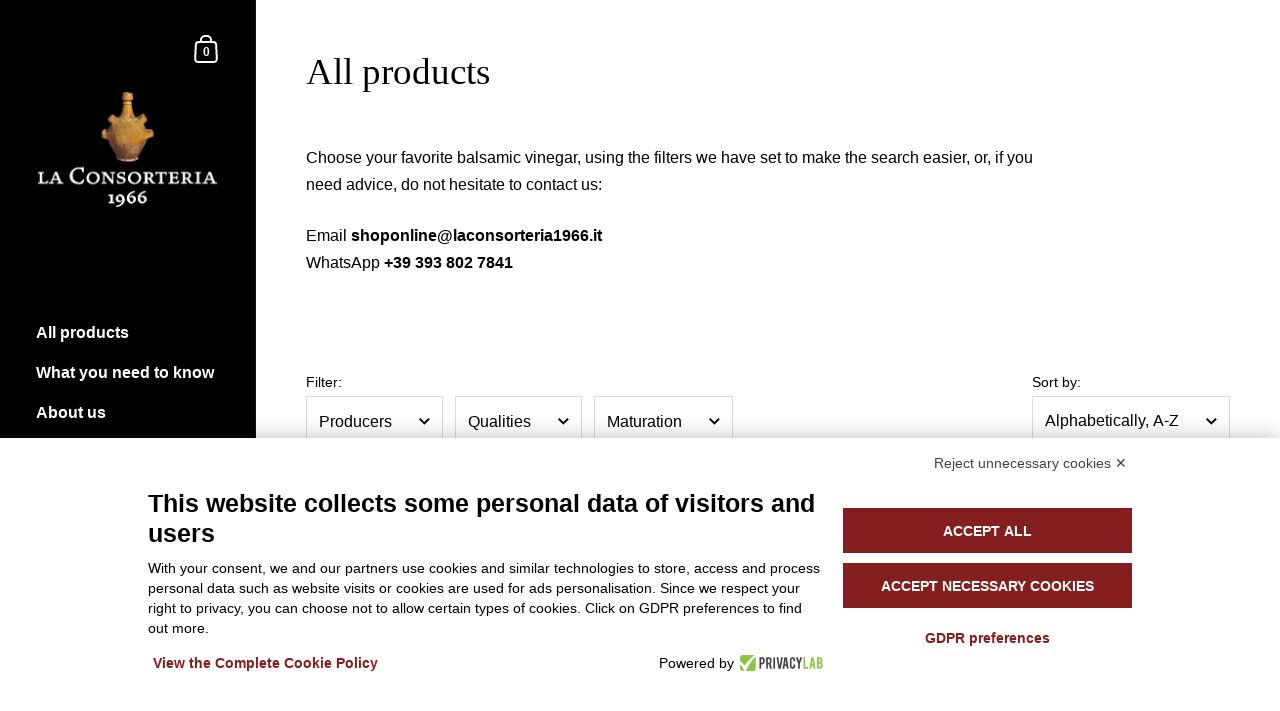

--- FILE ---
content_type: text/html; charset=utf-8
request_url: https://laconsorteria1966.it/en/collections/all
body_size: 49646
content:

<!doctype html><html class="no-js" lang="en" dir="ltr">
  
<head>
	
<script async src="https://bnr.elmobot.eu/A4mDCq_tyaQ83ftNDABfL/en.js"></script><!-- Script inglese -->

<meta charset="utf-8">
  <meta http-equiv="X-UA-Compatible" content="IE=edge,chrome=1">
  <meta name="viewport" content="width=device-width, initial-scale=1.0, height=device-height, minimum-scale=1.0"><link rel="shortcut icon" href="//laconsorteria1966.it/cdn/shop/files/Logo_Consorteria_EBS_2023_Modena3.png?crop=center&height=48&v=1701449800&width=48" type="image/png" /><title>All products &ndash; La Consorteria 1966
</title>

<meta property="og:site_name" content="La Consorteria 1966">
<meta property="og:url" content="https://laconsorteria1966.it/en/collections/all">
<meta property="og:title" content="All products">
<meta property="og:type" content="website">
<meta property="og:description" content="«La Consorteria 1966» is the only shop in the world entirely dedicated to Aceto Balsamico Tradizionale di Modena PDO (ABTM PDO)."><meta property="og:image" content="http://laconsorteria1966.it/cdn/shop/files/immagine_condivisione_social_e_SEO.png?v=1749839188">
  <meta property="og:image:secure_url" content="https://laconsorteria1966.it/cdn/shop/files/immagine_condivisione_social_e_SEO.png?v=1749839188">
  <meta property="og:image:width" content="3402">
  <meta property="og:image:height" content="1780"><meta name="twitter:card" content="summary_large_image">
<meta name="twitter:title" content="All products">
<meta name="twitter:description" content="«La Consorteria 1966» is the only shop in the world entirely dedicated to Aceto Balsamico Tradizionale di Modena PDO (ABTM PDO)."><script type="application/ld+json">
  [
    {
      "@context": "https://schema.org",
      "@type": "WebSite",
      "name": "La Consorteria 1966",
      "url": "https:\/\/laconsorteria1966.it"
    },
    {
      "@context": "https://schema.org",
      "@type": "Organization",
      "name": "La Consorteria 1966",
      "url": "https:\/\/laconsorteria1966.it"
    }
  ]
</script>

<script type="application/ld+json">
{
  "@context": "http://schema.org",
  "@type": "BreadcrumbList",
  "itemListElement": [
    {
      "@type": "ListItem",
      "position": 1,
      "name": "Home",
      "item": "https://laconsorteria1966.it"
    },{
        "@type": "ListItem",
        "position": 2,
        "name": "All products",
        "item": "https://laconsorteria1966.it/en/collections/all"
      }]
}
</script><link rel="canonical" href="https://laconsorteria1966.it/en/collections/all">

  <link rel="preconnect" href="https://cdn.shopify.com"><link href="//laconsorteria1966.it/cdn/shop/t/11/assets/theme.css?v=102843535565919075671751369133" as="style" rel="preload"><link href="//laconsorteria1966.it/cdn/shop/t/11/assets/section-sidebar.css?v=72653557871761192531751369133" as="style" rel="preload"><link href="//laconsorteria1966.it/cdn/shop/t/11/assets/component-product-item.css?v=150537970065674146051751369132" as="style" rel="preload">
		<link rel="preload" as="image" href="//laconsorteria1966.it/cdn/shop/files/01-Acetaia-Bizzarri-Aceto-Balsamico-Tradizionale-di-Modena-DOP-Affinato-FRONTE.webp?v=1750952447&width=480" imagesrcset="//laconsorteria1966.it/cdn/shop/files/01-Acetaia-Bizzarri-Aceto-Balsamico-Tradizionale-di-Modena-DOP-Affinato-FRONTE.webp?crop=center&height=360&v=1750952447&width=360 360w,//laconsorteria1966.it/cdn/shop/files/01-Acetaia-Bizzarri-Aceto-Balsamico-Tradizionale-di-Modena-DOP-Affinato-FRONTE.webp?crop=center&height=420&v=1750952447&width=420 420w,//laconsorteria1966.it/cdn/shop/files/01-Acetaia-Bizzarri-Aceto-Balsamico-Tradizionale-di-Modena-DOP-Affinato-FRONTE.webp?crop=center&height=480&v=1750952447&width=480 480w,//laconsorteria1966.it/cdn/shop/files/01-Acetaia-Bizzarri-Aceto-Balsamico-Tradizionale-di-Modena-DOP-Affinato-FRONTE.webp?crop=center&height=640&v=1750952447&width=640 640w,//laconsorteria1966.it/cdn/shop/files/01-Acetaia-Bizzarri-Aceto-Balsamico-Tradizionale-di-Modena-DOP-Affinato-FRONTE.webp?crop=center&height=840&v=1750952447&width=840 840w,//laconsorteria1966.it/cdn/shop/files/01-Acetaia-Bizzarri-Aceto-Balsamico-Tradizionale-di-Modena-DOP-Affinato-FRONTE.webp?crop=center&height=1080&v=1750952447&width=1080 1080w," imagesizes="(max-width: 768px) calc(50vw - 20px), (min-width: 768px) and (max-width: 948px) 25vw, (min-width: 948px) and (max-width: 1174px) calc((100vw - 200px)/2), calc((100vw - 300px)/4)">
		

		<link rel="preload" as="image" href="//laconsorteria1966.it/cdn/shop/files/01-Acetaia-Bizzarri-Aceto-Balsamico-Tradizionale-di-Modena-DOP-Extravecchio-FRONTE.webp?v=1750952193&width=480" imagesrcset="//laconsorteria1966.it/cdn/shop/files/01-Acetaia-Bizzarri-Aceto-Balsamico-Tradizionale-di-Modena-DOP-Extravecchio-FRONTE.webp?crop=center&height=360&v=1750952193&width=360 360w,//laconsorteria1966.it/cdn/shop/files/01-Acetaia-Bizzarri-Aceto-Balsamico-Tradizionale-di-Modena-DOP-Extravecchio-FRONTE.webp?crop=center&height=420&v=1750952193&width=420 420w,//laconsorteria1966.it/cdn/shop/files/01-Acetaia-Bizzarri-Aceto-Balsamico-Tradizionale-di-Modena-DOP-Extravecchio-FRONTE.webp?crop=center&height=480&v=1750952193&width=480 480w,//laconsorteria1966.it/cdn/shop/files/01-Acetaia-Bizzarri-Aceto-Balsamico-Tradizionale-di-Modena-DOP-Extravecchio-FRONTE.webp?crop=center&height=640&v=1750952193&width=640 640w,//laconsorteria1966.it/cdn/shop/files/01-Acetaia-Bizzarri-Aceto-Balsamico-Tradizionale-di-Modena-DOP-Extravecchio-FRONTE.webp?crop=center&height=840&v=1750952193&width=840 840w,//laconsorteria1966.it/cdn/shop/files/01-Acetaia-Bizzarri-Aceto-Balsamico-Tradizionale-di-Modena-DOP-Extravecchio-FRONTE.webp?crop=center&height=1080&v=1750952193&width=1080 1080w," imagesizes="(max-width: 768px) calc(50vw - 20px), (min-width: 768px) and (max-width: 948px) 25vw, (min-width: 948px) and (max-width: 1174px) calc((100vw - 200px)/2), calc((100vw - 300px)/4)">
		



<style type="text/css">:root {

    /* Color variables - SIDEBAR */

    --color-sidebar-bg: 0, 0, 0;
    --color-sidebar-mobile-border: #000000;

    --color-sidebar-txt: 255, 255, 255;
    --color-sidebar-txt-foreground: 0, 0, 0;

    --color-sidebar-accent: 255, 255, 255;
    --color-sidebar-accent-foreground: 0, 0, 0;

    /* Color variables - BODY */

    --color-body-bg: 255, 255, 255;

    --color-body-txt: 0, 0, 0;
    --color-body-txt-foreground: 255, 255, 255;

    --color-body-accent: 133, 30, 30;
    --color-body-accent-foreground: 255, 255, 255;

    /* Color variables - FOOTER */

    --color-footer-bg: 13, 13, 13;
    --color-footer-txt: 255, 255, 255;
    --color-footer-accent: 144, 144, 144;

    /* Color variables - SPI */

    --color-body-text: #000000;
    --color-body: #ffffff;
    --color-bg: #ffffff;

    --color-grid-bg: , , ;
    --color-grid-text: , , ;

    /* Font variables */

    --base-headings-size: 32;
    --base-body-size: 16;
    --base-body-size-alt: 16;

    --font-stack-headings: "New York", Iowan Old Style, Apple Garamond, Baskerville, Times New Roman, Droid Serif, Times, Source Serif Pro, serif, Apple Color Emoji, Segoe UI Emoji, Segoe UI Symbol;
    --font-weight-headings: 400;
    --font-style-headings: normal;

    --font-stack-body: "system_ui", -apple-system, 'Segoe UI', Roboto, 'Helvetica Neue', 'Noto Sans', 'Liberation Sans', Arial, sans-serif, 'Apple Color Emoji', 'Segoe UI Emoji', 'Segoe UI Symbol', 'Noto Color Emoji';
    --font-weight-body: 400;
    --font-style-body: normal;
      --font-weight-body-medium: 700;
      --font-weight-body-semibold: 700;
    

    --font-weight-body-bold: 700;

    /* Layout */
    --vertical-padding-base: 100px;
    --horizontal-padding-base: 100px;
    --grid-gutter-base: 70px;

    --border-radius-buttons: 0px;
    --border-radius-forms: clamp(0px,0px, 10px);

  }

  select, .regular-select-cover {
    background-image: url("data:image/svg+xml,%3Csvg class='svg symbol symbol--arrow' xmlns='http://www.w3.org/2000/svg' width='24' height='24' fill='none'%3E%3Cpath fill-rule='evenodd' d='M13.828 14.414l4-4L16.414 9l-4 4-4-4L7 10.414l5.414 5.414 1.414-1.414z' fill='%23000000'%3E%3C/path%3E%3C/svg%3E") !important;
  }
  .sidebar-element .regular-select-cover,
  .sidebar-element select {
    background-image: url("data:image/svg+xml,%3Csvg class='svg symbol symbol--arrow' xmlns='http://www.w3.org/2000/svg' width='24' height='24' fill='none'%3E%3Cpath fill-rule='evenodd' d='M13.828 14.414l4-4L16.414 9l-4 4-4-4L7 10.414l5.414 5.414 1.414-1.414z' fill='%23ffffff'%3E%3C/path%3E%3C/svg%3E") !important;
  }
  .footer .regular-select-cover {
    background-image: url("data:image/svg+xml,%3Csvg class='svg symbol symbol--arrow' xmlns='http://www.w3.org/2000/svg' width='24' height='24' fill='none'%3E%3Cpath fill-rule='evenodd' d='M13.828 14.414l4-4L16.414 9l-4 4-4-4L7 10.414l5.414 5.414 1.414-1.414z' fill='%23ffffff'%3E%3C/path%3E%3C/svg%3E") !important;
  }
  
</style><link href="//laconsorteria1966.it/cdn/shop/t/11/assets/theme.css?v=102843535565919075671751369133" rel="stylesheet" type="text/css" media="all" />

	<script>window.performance && window.performance.mark && window.performance.mark('shopify.content_for_header.start');</script><meta name="google-site-verification" content="6jNxfd4CzPCdKWoZA36WFjye3utr3cwQsNu2jZE189I">
<meta id="shopify-digital-wallet" name="shopify-digital-wallet" content="/26736853049/digital_wallets/dialog">
<meta name="shopify-checkout-api-token" content="a2267c3a44724b8625d8a6e53685fab3">
<meta id="in-context-paypal-metadata" data-shop-id="26736853049" data-venmo-supported="false" data-environment="production" data-locale="en_US" data-paypal-v4="true" data-currency="EUR">
<link rel="alternate" type="application/atom+xml" title="Feed" href="/en/collections/all.atom" />
<link rel="next" href="/en/collections/all?page=2">
<link rel="alternate" hreflang="x-default" href="https://laconsorteria1966.it/collections/all">
<link rel="alternate" hreflang="it" href="https://laconsorteria1966.it/collections/all">
<link rel="alternate" hreflang="fr" href="https://laconsorteria1966.it/fr/collections/all">
<link rel="alternate" hreflang="en" href="https://laconsorteria1966.it/en/collections/all">
<script async="async" src="/checkouts/internal/preloads.js?locale=en-IT"></script>
<link rel="preconnect" href="https://shop.app" crossorigin="anonymous">
<script async="async" src="https://shop.app/checkouts/internal/preloads.js?locale=en-IT&shop_id=26736853049" crossorigin="anonymous"></script>
<script id="apple-pay-shop-capabilities" type="application/json">{"shopId":26736853049,"countryCode":"IT","currencyCode":"EUR","merchantCapabilities":["supports3DS"],"merchantId":"gid:\/\/shopify\/Shop\/26736853049","merchantName":"La Consorteria 1966","requiredBillingContactFields":["postalAddress","email","phone"],"requiredShippingContactFields":["postalAddress","email","phone"],"shippingType":"shipping","supportedNetworks":["visa","maestro","masterCard","amex"],"total":{"type":"pending","label":"La Consorteria 1966","amount":"1.00"},"shopifyPaymentsEnabled":true,"supportsSubscriptions":true}</script>
<script id="shopify-features" type="application/json">{"accessToken":"a2267c3a44724b8625d8a6e53685fab3","betas":["rich-media-storefront-analytics"],"domain":"laconsorteria1966.it","predictiveSearch":true,"shopId":26736853049,"locale":"en"}</script>
<script>var Shopify = Shopify || {};
Shopify.shop = "la-consorteria-1966.myshopify.com";
Shopify.locale = "en";
Shopify.currency = {"active":"EUR","rate":"1.0"};
Shopify.country = "IT";
Shopify.theme = {"name":"2025","id":184271372619,"schema_name":"Kingdom","schema_version":"5.4.0","theme_store_id":725,"role":"main"};
Shopify.theme.handle = "null";
Shopify.theme.style = {"id":null,"handle":null};
Shopify.cdnHost = "laconsorteria1966.it/cdn";
Shopify.routes = Shopify.routes || {};
Shopify.routes.root = "/en/";</script>
<script type="module">!function(o){(o.Shopify=o.Shopify||{}).modules=!0}(window);</script>
<script>!function(o){function n(){var o=[];function n(){o.push(Array.prototype.slice.apply(arguments))}return n.q=o,n}var t=o.Shopify=o.Shopify||{};t.loadFeatures=n(),t.autoloadFeatures=n()}(window);</script>
<script>
  window.ShopifyPay = window.ShopifyPay || {};
  window.ShopifyPay.apiHost = "shop.app\/pay";
  window.ShopifyPay.redirectState = null;
</script>
<script id="shop-js-analytics" type="application/json">{"pageType":"collection"}</script>
<script defer="defer" async type="module" src="//laconsorteria1966.it/cdn/shopifycloud/shop-js/modules/v2/client.init-shop-cart-sync_BdyHc3Nr.en.esm.js"></script>
<script defer="defer" async type="module" src="//laconsorteria1966.it/cdn/shopifycloud/shop-js/modules/v2/chunk.common_Daul8nwZ.esm.js"></script>
<script type="module">
  await import("//laconsorteria1966.it/cdn/shopifycloud/shop-js/modules/v2/client.init-shop-cart-sync_BdyHc3Nr.en.esm.js");
await import("//laconsorteria1966.it/cdn/shopifycloud/shop-js/modules/v2/chunk.common_Daul8nwZ.esm.js");

  window.Shopify.SignInWithShop?.initShopCartSync?.({"fedCMEnabled":true,"windoidEnabled":true});

</script>
<script>
  window.Shopify = window.Shopify || {};
  if (!window.Shopify.featureAssets) window.Shopify.featureAssets = {};
  window.Shopify.featureAssets['shop-js'] = {"shop-cart-sync":["modules/v2/client.shop-cart-sync_QYOiDySF.en.esm.js","modules/v2/chunk.common_Daul8nwZ.esm.js"],"init-fed-cm":["modules/v2/client.init-fed-cm_DchLp9rc.en.esm.js","modules/v2/chunk.common_Daul8nwZ.esm.js"],"shop-button":["modules/v2/client.shop-button_OV7bAJc5.en.esm.js","modules/v2/chunk.common_Daul8nwZ.esm.js"],"init-windoid":["modules/v2/client.init-windoid_DwxFKQ8e.en.esm.js","modules/v2/chunk.common_Daul8nwZ.esm.js"],"shop-cash-offers":["modules/v2/client.shop-cash-offers_DWtL6Bq3.en.esm.js","modules/v2/chunk.common_Daul8nwZ.esm.js","modules/v2/chunk.modal_CQq8HTM6.esm.js"],"shop-toast-manager":["modules/v2/client.shop-toast-manager_CX9r1SjA.en.esm.js","modules/v2/chunk.common_Daul8nwZ.esm.js"],"init-shop-email-lookup-coordinator":["modules/v2/client.init-shop-email-lookup-coordinator_UhKnw74l.en.esm.js","modules/v2/chunk.common_Daul8nwZ.esm.js"],"pay-button":["modules/v2/client.pay-button_DzxNnLDY.en.esm.js","modules/v2/chunk.common_Daul8nwZ.esm.js"],"avatar":["modules/v2/client.avatar_BTnouDA3.en.esm.js"],"init-shop-cart-sync":["modules/v2/client.init-shop-cart-sync_BdyHc3Nr.en.esm.js","modules/v2/chunk.common_Daul8nwZ.esm.js"],"shop-login-button":["modules/v2/client.shop-login-button_D8B466_1.en.esm.js","modules/v2/chunk.common_Daul8nwZ.esm.js","modules/v2/chunk.modal_CQq8HTM6.esm.js"],"init-customer-accounts-sign-up":["modules/v2/client.init-customer-accounts-sign-up_C8fpPm4i.en.esm.js","modules/v2/client.shop-login-button_D8B466_1.en.esm.js","modules/v2/chunk.common_Daul8nwZ.esm.js","modules/v2/chunk.modal_CQq8HTM6.esm.js"],"init-shop-for-new-customer-accounts":["modules/v2/client.init-shop-for-new-customer-accounts_CVTO0Ztu.en.esm.js","modules/v2/client.shop-login-button_D8B466_1.en.esm.js","modules/v2/chunk.common_Daul8nwZ.esm.js","modules/v2/chunk.modal_CQq8HTM6.esm.js"],"init-customer-accounts":["modules/v2/client.init-customer-accounts_dRgKMfrE.en.esm.js","modules/v2/client.shop-login-button_D8B466_1.en.esm.js","modules/v2/chunk.common_Daul8nwZ.esm.js","modules/v2/chunk.modal_CQq8HTM6.esm.js"],"shop-follow-button":["modules/v2/client.shop-follow-button_CkZpjEct.en.esm.js","modules/v2/chunk.common_Daul8nwZ.esm.js","modules/v2/chunk.modal_CQq8HTM6.esm.js"],"lead-capture":["modules/v2/client.lead-capture_BntHBhfp.en.esm.js","modules/v2/chunk.common_Daul8nwZ.esm.js","modules/v2/chunk.modal_CQq8HTM6.esm.js"],"checkout-modal":["modules/v2/client.checkout-modal_CfxcYbTm.en.esm.js","modules/v2/chunk.common_Daul8nwZ.esm.js","modules/v2/chunk.modal_CQq8HTM6.esm.js"],"shop-login":["modules/v2/client.shop-login_Da4GZ2H6.en.esm.js","modules/v2/chunk.common_Daul8nwZ.esm.js","modules/v2/chunk.modal_CQq8HTM6.esm.js"],"payment-terms":["modules/v2/client.payment-terms_MV4M3zvL.en.esm.js","modules/v2/chunk.common_Daul8nwZ.esm.js","modules/v2/chunk.modal_CQq8HTM6.esm.js"]};
</script>
<script>(function() {
  var isLoaded = false;
  function asyncLoad() {
    if (isLoaded) return;
    isLoaded = true;
    var urls = ["https:\/\/chimpstatic.com\/mcjs-connected\/js\/users\/32a668275c88fd3ecb905e2c5\/85b12004bf23e60cf9e99e560.js?shop=la-consorteria-1966.myshopify.com"];
    for (var i = 0; i < urls.length; i++) {
      var s = document.createElement('script');
      s.type = 'text/javascript';
      s.async = true;
      s.src = urls[i];
      var x = document.getElementsByTagName('script')[0];
      x.parentNode.insertBefore(s, x);
    }
  };
  if(window.attachEvent) {
    window.attachEvent('onload', asyncLoad);
  } else {
    window.addEventListener('load', asyncLoad, false);
  }
})();</script>
<script id="__st">var __st={"a":26736853049,"offset":3600,"reqid":"e182a455-fad1-497e-80c0-4be988758f1e-1768999106","pageurl":"laconsorteria1966.it\/en\/collections\/all","u":"8ebc3649fd3d","p":"collection"};</script>
<script>window.ShopifyPaypalV4VisibilityTracking = true;</script>
<script id="captcha-bootstrap">!function(){'use strict';const t='contact',e='account',n='new_comment',o=[[t,t],['blogs',n],['comments',n],[t,'customer']],c=[[e,'customer_login'],[e,'guest_login'],[e,'recover_customer_password'],[e,'create_customer']],r=t=>t.map((([t,e])=>`form[action*='/${t}']:not([data-nocaptcha='true']) input[name='form_type'][value='${e}']`)).join(','),a=t=>()=>t?[...document.querySelectorAll(t)].map((t=>t.form)):[];function s(){const t=[...o],e=r(t);return a(e)}const i='password',u='form_key',d=['recaptcha-v3-token','g-recaptcha-response','h-captcha-response',i],f=()=>{try{return window.sessionStorage}catch{return}},m='__shopify_v',_=t=>t.elements[u];function p(t,e,n=!1){try{const o=window.sessionStorage,c=JSON.parse(o.getItem(e)),{data:r}=function(t){const{data:e,action:n}=t;return t[m]||n?{data:e,action:n}:{data:t,action:n}}(c);for(const[e,n]of Object.entries(r))t.elements[e]&&(t.elements[e].value=n);n&&o.removeItem(e)}catch(o){console.error('form repopulation failed',{error:o})}}const l='form_type',E='cptcha';function T(t){t.dataset[E]=!0}const w=window,h=w.document,L='Shopify',v='ce_forms',y='captcha';let A=!1;((t,e)=>{const n=(g='f06e6c50-85a8-45c8-87d0-21a2b65856fe',I='https://cdn.shopify.com/shopifycloud/storefront-forms-hcaptcha/ce_storefront_forms_captcha_hcaptcha.v1.5.2.iife.js',D={infoText:'Protected by hCaptcha',privacyText:'Privacy',termsText:'Terms'},(t,e,n)=>{const o=w[L][v],c=o.bindForm;if(c)return c(t,g,e,D).then(n);var r;o.q.push([[t,g,e,D],n]),r=I,A||(h.body.append(Object.assign(h.createElement('script'),{id:'captcha-provider',async:!0,src:r})),A=!0)});var g,I,D;w[L]=w[L]||{},w[L][v]=w[L][v]||{},w[L][v].q=[],w[L][y]=w[L][y]||{},w[L][y].protect=function(t,e){n(t,void 0,e),T(t)},Object.freeze(w[L][y]),function(t,e,n,w,h,L){const[v,y,A,g]=function(t,e,n){const i=e?o:[],u=t?c:[],d=[...i,...u],f=r(d),m=r(i),_=r(d.filter((([t,e])=>n.includes(e))));return[a(f),a(m),a(_),s()]}(w,h,L),I=t=>{const e=t.target;return e instanceof HTMLFormElement?e:e&&e.form},D=t=>v().includes(t);t.addEventListener('submit',(t=>{const e=I(t);if(!e)return;const n=D(e)&&!e.dataset.hcaptchaBound&&!e.dataset.recaptchaBound,o=_(e),c=g().includes(e)&&(!o||!o.value);(n||c)&&t.preventDefault(),c&&!n&&(function(t){try{if(!f())return;!function(t){const e=f();if(!e)return;const n=_(t);if(!n)return;const o=n.value;o&&e.removeItem(o)}(t);const e=Array.from(Array(32),(()=>Math.random().toString(36)[2])).join('');!function(t,e){_(t)||t.append(Object.assign(document.createElement('input'),{type:'hidden',name:u})),t.elements[u].value=e}(t,e),function(t,e){const n=f();if(!n)return;const o=[...t.querySelectorAll(`input[type='${i}']`)].map((({name:t})=>t)),c=[...d,...o],r={};for(const[a,s]of new FormData(t).entries())c.includes(a)||(r[a]=s);n.setItem(e,JSON.stringify({[m]:1,action:t.action,data:r}))}(t,e)}catch(e){console.error('failed to persist form',e)}}(e),e.submit())}));const S=(t,e)=>{t&&!t.dataset[E]&&(n(t,e.some((e=>e===t))),T(t))};for(const o of['focusin','change'])t.addEventListener(o,(t=>{const e=I(t);D(e)&&S(e,y())}));const B=e.get('form_key'),M=e.get(l),P=B&&M;t.addEventListener('DOMContentLoaded',(()=>{const t=y();if(P)for(const e of t)e.elements[l].value===M&&p(e,B);[...new Set([...A(),...v().filter((t=>'true'===t.dataset.shopifyCaptcha))])].forEach((e=>S(e,t)))}))}(h,new URLSearchParams(w.location.search),n,t,e,['guest_login'])})(!0,!0)}();</script>
<script integrity="sha256-4kQ18oKyAcykRKYeNunJcIwy7WH5gtpwJnB7kiuLZ1E=" data-source-attribution="shopify.loadfeatures" defer="defer" src="//laconsorteria1966.it/cdn/shopifycloud/storefront/assets/storefront/load_feature-a0a9edcb.js" crossorigin="anonymous"></script>
<script crossorigin="anonymous" defer="defer" src="//laconsorteria1966.it/cdn/shopifycloud/storefront/assets/shopify_pay/storefront-65b4c6d7.js?v=20250812"></script>
<script data-source-attribution="shopify.dynamic_checkout.dynamic.init">var Shopify=Shopify||{};Shopify.PaymentButton=Shopify.PaymentButton||{isStorefrontPortableWallets:!0,init:function(){window.Shopify.PaymentButton.init=function(){};var t=document.createElement("script");t.src="https://laconsorteria1966.it/cdn/shopifycloud/portable-wallets/latest/portable-wallets.en.js",t.type="module",document.head.appendChild(t)}};
</script>
<script data-source-attribution="shopify.dynamic_checkout.buyer_consent">
  function portableWalletsHideBuyerConsent(e){var t=document.getElementById("shopify-buyer-consent"),n=document.getElementById("shopify-subscription-policy-button");t&&n&&(t.classList.add("hidden"),t.setAttribute("aria-hidden","true"),n.removeEventListener("click",e))}function portableWalletsShowBuyerConsent(e){var t=document.getElementById("shopify-buyer-consent"),n=document.getElementById("shopify-subscription-policy-button");t&&n&&(t.classList.remove("hidden"),t.removeAttribute("aria-hidden"),n.addEventListener("click",e))}window.Shopify?.PaymentButton&&(window.Shopify.PaymentButton.hideBuyerConsent=portableWalletsHideBuyerConsent,window.Shopify.PaymentButton.showBuyerConsent=portableWalletsShowBuyerConsent);
</script>
<script data-source-attribution="shopify.dynamic_checkout.cart.bootstrap">document.addEventListener("DOMContentLoaded",(function(){function t(){return document.querySelector("shopify-accelerated-checkout-cart, shopify-accelerated-checkout")}if(t())Shopify.PaymentButton.init();else{new MutationObserver((function(e,n){t()&&(Shopify.PaymentButton.init(),n.disconnect())})).observe(document.body,{childList:!0,subtree:!0})}}));
</script>
<link id="shopify-accelerated-checkout-styles" rel="stylesheet" media="screen" href="https://laconsorteria1966.it/cdn/shopifycloud/portable-wallets/latest/accelerated-checkout-backwards-compat.css" crossorigin="anonymous">
<style id="shopify-accelerated-checkout-cart">
        #shopify-buyer-consent {
  margin-top: 1em;
  display: inline-block;
  width: 100%;
}

#shopify-buyer-consent.hidden {
  display: none;
}

#shopify-subscription-policy-button {
  background: none;
  border: none;
  padding: 0;
  text-decoration: underline;
  font-size: inherit;
  cursor: pointer;
}

#shopify-subscription-policy-button::before {
  box-shadow: none;
}

      </style>

<script>window.performance && window.performance.mark && window.performance.mark('shopify.content_for_header.end');</script>
<noscript>
    <link rel="stylesheet" href="//laconsorteria1966.it/cdn/shop/t/11/assets/theme-noscript.css?v=18192456971343881671751369133">
  </noscript>

  <script>
    const ProductGalleryResizeHelper = productGallery => {
      if ( ( window.innerWidth >= 768 && productGallery.classList.contains('product-gallery--slider') ) || ( window.innerWidth < 1024 && window.innerWidth >= 768 ) ) {
        productGallery.querySelectorAll('.lazy-image').forEach(elm=>{
          const gutter = "image"==elm.parentNode.dataset.productMediaType||1024>window.innerWidth?0:productGallery.classList.contains("product-gallery--thumbnails")?productGallery.classList.contains("product-gallery--gutter")?110:100:productGallery.classList.contains("product-gallery--gutter")?70:50;
          elm.parentNode.style.width = ( ( productGallery.offsetHeight - gutter ) * elm.dataset.ratio ) + 'px';
        });
      } else {
        productGallery.querySelectorAll('.lazy-image').forEach(elm=>{
          elm.parentNode.style.width = '';
        });
      }
    }
  </script>

<!-- BEGIN app block: shopify://apps/t-lab-ai-language-translate/blocks/custom_translations/b5b83690-efd4-434d-8c6a-a5cef4019faf --><!-- BEGIN app snippet: custom_translation_scripts --><script>
(()=>{var o=/\([0-9]+?\)$/,M=/\r?\n|\r|\t|\xa0|\u200B|\u200E|&nbsp;| /g,v=/<\/?[a-z][\s\S]*>/i,t=/^(https?:\/\/|\/\/)[^\s/$.?#].[^\s]*$/i,k=/\{\{\s*([a-zA-Z_]\w*)\s*\}\}/g,p=/\{\{\s*([a-zA-Z_]\w*)\s*\}\}/,r=/^(https:)?\/\/cdn\.shopify\.com\/(.+)\.(png|jpe?g|gif|webp|svgz?|bmp|tiff?|ico|avif)/i,e=/^(https:)?\/\/cdn\.shopify\.com/i,a=/\b(?:https?|ftp)?:?\/\/?[^\s\/]+\/[^\s]+\.(?:png|jpe?g|gif|webp|svgz?|bmp|tiff?|ico|avif)\b/i,I=/url\(['"]?(.*?)['"]?\)/,m="__label:",i=document.createElement("textarea"),u={t:["src","data-src","data-source","data-href","data-zoom","data-master","data-bg","base-src"],i:["srcset","data-srcset"],o:["href","data-href"],u:["href","data-href","data-src","data-zoom"]},g=new Set(["img","picture","button","p","a","input"]),h=16.67,s=function(n){return n.nodeType===Node.ELEMENT_NODE},c=function(n){return n.nodeType===Node.TEXT_NODE};function w(n){return r.test(n.trim())||a.test(n.trim())}function b(n){return(n=>(n=n.trim(),t.test(n)))(n)||e.test(n.trim())}var l=function(n){return!n||0===n.trim().length};function j(n){return i.innerHTML=n,i.value}function T(n){return A(j(n))}function A(n){return n.trim().replace(o,"").replace(M,"").trim()}var _=1e3;function D(n){n=n.trim().replace(M,"").replace(/&amp;/g,"&").replace(/&gt;/g,">").replace(/&lt;/g,"<").trim();return n.length>_?N(n):n}function E(n){return n.trim().toLowerCase().replace(/^https:/i,"")}function N(n){for(var t=5381,r=0;r<n.length;r++)t=(t<<5)+t^n.charCodeAt(r);return(t>>>0).toString(36)}function f(n){for(var t=document.createElement("template"),r=(t.innerHTML=n,["SCRIPT","IFRAME","OBJECT","EMBED","LINK","META"]),e=/^(on\w+|srcdoc|style)$/i,a=document.createTreeWalker(t.content,NodeFilter.SHOW_ELEMENT),i=a.nextNode();i;i=a.nextNode()){var o=i;if(r.includes(o.nodeName))o.remove();else for(var u=o.attributes.length-1;0<=u;--u)e.test(o.attributes[u].name)&&o.removeAttribute(o.attributes[u].name)}return t.innerHTML}function d(n,t,r){void 0===r&&(r=20);for(var e=n,a=0;e&&e.parentElement&&a<r;){for(var i=e.parentElement,o=0,u=t;o<u.length;o++)for(var s=u[o],c=0,l=s.l;c<l.length;c++){var f=l[c];switch(f.type){case"class":for(var d=0,v=i.classList;d<v.length;d++){var p=v[d];if(f.value.test(p))return s.label}break;case"id":if(i.id&&f.value.test(i.id))return s.label;break;case"attribute":if(i.hasAttribute(f.name)){if(!f.value)return s.label;var m=i.getAttribute(f.name);if(m&&f.value.test(m))return s.label}}}e=i,a++}return"unknown"}function y(n,t){var r,e,a;"function"==typeof window.fetch&&"AbortController"in window?(r=new AbortController,e=setTimeout(function(){return r.abort()},3e3),fetch(n,{credentials:"same-origin",signal:r.signal}).then(function(n){return clearTimeout(e),n.ok?n.json():Promise.reject(n)}).then(t).catch(console.error)):((a=new XMLHttpRequest).onreadystatechange=function(){4===a.readyState&&200===a.status&&t(JSON.parse(a.responseText))},a.open("GET",n,!0),a.timeout=3e3,a.send())}function O(){var l=/([^\s]+)\.(png|jpe?g|gif|webp|svgz?|bmp|tiff?|ico|avif)$/i,f=/_(\{width\}x*|\{width\}x\{height\}|\d{3,4}x\d{3,4}|\d{3,4}x|x\d{3,4}|pinco|icon|thumb|small|compact|medium|large|grande|original|master)(_crop_\w+)*(@[2-3]x)*(.progressive)*$/i,d=/^(https?|ftp|file):\/\//i;function r(n){var t,r="".concat(n.path).concat(n.v).concat(null!=(r=n.size)?r:"",".").concat(n.p);return n.m&&(r="".concat(n.path).concat(n.m,"/").concat(n.v).concat(null!=(t=n.size)?t:"",".").concat(n.p)),n.host&&(r="".concat(null!=(t=n.protocol)?t:"","//").concat(n.host).concat(r)),n.g&&(r+=n.g),r}return{h:function(n){var t=!0,r=(d.test(n)||n.startsWith("//")||(t=!1,n="https://example.com"+n),t);n.startsWith("//")&&(r=!1,n="https:"+n);try{new URL(n)}catch(n){return null}var e,a,i,o,u,s,n=new URL(n),c=n.pathname.split("/").filter(function(n){return n});return c.length<1||(a=c.pop(),e=null!=(e=c.pop())?e:null,null===(a=a.match(l)))?null:(s=a[1],a=a[2],i=s.match(f),o=s,(u=null)!==i&&(o=s.substring(0,i.index),u=i[0]),s=0<c.length?"/"+c.join("/")+"/":"/",{protocol:r?n.protocol:null,host:t?n.host:null,path:s,g:n.search,m:e,v:o,size:u,p:a,version:n.searchParams.get("v"),width:n.searchParams.get("width")})},T:r,S:function(n){return(n.m?"/".concat(n.m,"/"):"/").concat(n.v,".").concat(n.p)},M:function(n){return(n.m?"/".concat(n.m,"/"):"/").concat(n.v,".").concat(n.p,"?v=").concat(n.version||"0")},k:function(n,t){return r({protocol:t.protocol,host:t.host,path:t.path,g:t.g,m:t.m,v:t.v,size:n.size,p:t.p,version:t.version,width:t.width})}}}var x,S,C={},H={};function q(p,n){var m=new Map,g=new Map,i=new Map,r=new Map,e=new Map,a=new Map,o=new Map,u=function(n){return n.toLowerCase().replace(/[\s\W_]+/g,"")},s=new Set(n.A.map(u)),c=0,l=!1,f=!1,d=O();function v(n,t,r){s.has(u(n))||n&&t&&(r.set(n,t),l=!0)}function t(n,t){if(n&&n.trim()&&0!==m.size){var r=A(n),e=H[r];if(e&&(p.log("dictionary",'Overlapping text: "'.concat(n,'" related to html: "').concat(e,'"')),t)&&(n=>{if(n)for(var t=h(n.outerHTML),r=t._,e=(t.I||(r=0),n.parentElement),a=0;e&&a<5;){var i=h(e.outerHTML),o=i.I,i=i._;if(o){if(p.log("dictionary","Ancestor depth ".concat(a,": overlap score=").concat(i.toFixed(3),", base=").concat(r.toFixed(3))),r<i)return 1;if(i<r&&0<r)return}e=e.parentElement,a++}})(t))p.log("dictionary",'Skipping text translation for "'.concat(n,'" because an ancestor HTML translation exists'));else{e=m.get(r);if(e)return e;var a=n;if(a&&a.trim()&&0!==g.size){for(var i,o,u,s=g.entries(),c=s.next();!c.done;){var l=c.value[0],f=c.value[1],d=a.trim().match(l);if(d&&1<d.length){i=l,o=f,u=d;break}c=s.next()}if(i&&o&&u){var v=u.slice(1),t=o.match(k);if(t&&t.length===v.length)return t.reduce(function(n,t,r){return n.replace(t,v[r])},o)}}}}return null}function h(n){var r,e,a;return!n||!n.trim()||0===i.size?{I:null,_:0}:(r=D(n),a=0,(e=null)!=(n=i.get(r))?{I:n,_:1}:(i.forEach(function(n,t){-1!==t.indexOf(r)&&(t=r.length/t.length,a<t)&&(a=t,e=n)}),{I:e,_:a}))}function w(n){return n&&n.trim()&&0!==i.size&&(n=D(n),null!=(n=i.get(n)))?n:null}function b(n){if(n&&n.trim()&&0!==r.size){var t=E(n),t=r.get(t);if(t)return t;t=d.h(n);if(t){n=d.M(t).toLowerCase(),n=r.get(n);if(n)return n;n=d.S(t).toLowerCase(),t=r.get(n);if(t)return t}}return null}function T(n){return!n||!n.trim()||0===e.size||void 0===(n=e.get(A(n)))?null:n}function y(n){return!n||!n.trim()||0===a.size||void 0===(n=a.get(E(n)))?null:n}function x(n){var t;return!n||!n.trim()||0===o.size?null:null!=(t=o.get(A(n)))?t:(t=D(n),void 0!==(n=o.get(t))?n:null)}function S(){var n={j:m,D:g,N:i,O:r,C:e,H:a,q:o,L:l,R:c,F:C};return JSON.stringify(n,function(n,t){return t instanceof Map?Object.fromEntries(t.entries()):t})}return{J:function(n,t){v(n,t,m)},U:function(n,t){n&&t&&(n=new RegExp("^".concat(n,"$"),"s"),g.set(n,t),l=!0)},$:function(n,t){var r;n!==t&&(v((r=j(r=n).trim().replace(M,"").trim()).length>_?N(r):r,t,i),c=Math.max(c,n.length))},P:function(n,t){v(n,t,r),(n=d.h(n))&&(v(d.M(n).toLowerCase(),t,r),v(d.S(n).toLowerCase(),t,r))},G:function(n,t){v(n.replace("[img-alt]","").replace(M,"").trim(),t,e)},B:function(n,t){v(n,t,a)},W:function(n,t){f=!0,v(n,t,o)},V:function(){return p.log("dictionary","Translation dictionaries: ",S),i.forEach(function(n,r){m.forEach(function(n,t){r!==t&&-1!==r.indexOf(t)&&(C[t]=A(n),H[t]=r)})}),p.log("dictionary","appliedTextTranslations: ",JSON.stringify(C)),p.log("dictionary","overlappingTexts: ",JSON.stringify(H)),{L:l,Z:f,K:t,X:w,Y:b,nn:T,tn:y,rn:x}}}}function z(n,t,r){function f(n,t){t=n.split(t);return 2===t.length?t[1].trim()?t:[t[0]]:[n]}var d=q(r,t);return n.forEach(function(n){if(n){var c,l=n.name,n=n.value;if(l&&n){if("string"==typeof n)try{c=JSON.parse(n)}catch(n){return void r.log("dictionary","Invalid metafield JSON for "+l,function(){return String(n)})}else c=n;c&&Object.keys(c).forEach(function(e){if(e){var n,t,r,a=c[e];if(a)if(e!==a)if(l.includes("judge"))r=T(e),d.W(r,a);else if(e.startsWith("[img-alt]"))d.G(e,a);else if(e.startsWith("[img-src]"))n=E(e.replace("[img-src]","")),d.P(n,a);else if(v.test(e))d.$(e,a);else if(w(e))n=E(e),d.P(n,a);else if(b(e))r=E(e),d.B(r,a);else if("/"===(n=(n=e).trim())[0]&&"/"!==n[1]&&(r=E(e),d.B(r,a),r=T(e),d.J(r,a)),p.test(e))(s=(r=e).match(k))&&0<s.length&&(t=r.replace(/[-\/\\^$*+?.()|[\]]/g,"\\$&"),s.forEach(function(n){t=t.replace(n,"(.*)")}),d.U(t,a));else if(e.startsWith(m))r=a.replace(m,""),s=e.replace(m,""),d.J(T(s),r);else{if("product_tags"===l)for(var i=0,o=["_",":"];i<o.length;i++){var u=(n=>{if(e.includes(n)){var t=f(e,n),r=f(a,n);if(t.length===r.length)return t.forEach(function(n,t){n!==r[t]&&(d.J(T(n),r[t]),d.J(T("".concat(n,":")),"".concat(r[t],":")))}),{value:void 0}}})(o[i]);if("object"==typeof u)return u.value}var s=T(e);s!==a&&d.J(s,a)}}})}}}),d.V()}function L(y,x){var e=[{label:"judge-me",l:[{type:"class",value:/jdgm/i},{type:"id",value:/judge-me/i},{type:"attribute",name:"data-widget-name",value:/review_widget/i}]}],a=O();function S(r,n,e){n.forEach(function(n){var t=r.getAttribute(n);t&&(t=n.includes("href")?e.tn(t):e.K(t))&&r.setAttribute(n,t)})}function M(n,t,r){var e,a=n.getAttribute(t);a&&((e=i(a=E(a.split("&")[0]),r))?n.setAttribute(t,e):(e=r.tn(a))&&n.setAttribute(t,e))}function k(n,t,r){var e=n.getAttribute(t);e&&(e=((n,t)=>{var r=(n=n.split(",").filter(function(n){return null!=n&&""!==n.trim()}).map(function(n){var n=n.trim().split(/\s+/),t=n[0].split("?"),r=t[0],t=t[1],t=t?t.split("&"):[],e=((n,t)=>{for(var r=0;r<n.length;r++)if(t(n[r]))return n[r];return null})(t,function(n){return n.startsWith("v=")}),t=t.filter(function(n){return!n.startsWith("v=")}),n=n[1];return{url:r,version:e,en:t.join("&"),size:n}}))[0].url;if(r=i(r=n[0].version?"".concat(r,"?").concat(n[0].version):r,t)){var e=a.h(r);if(e)return n.map(function(n){var t=n.url,r=a.h(t);return r&&(t=a.k(r,e)),n.en&&(r=t.includes("?")?"&":"?",t="".concat(t).concat(r).concat(n.en)),t=n.size?"".concat(t," ").concat(n.size):t}).join(",")}})(e,r))&&n.setAttribute(t,e)}function i(n,t){var r=a.h(n);return null===r?null:(n=t.Y(n))?null===(n=a.h(n))?null:a.k(r,n):(n=a.S(r),null===(t=t.Y(n))||null===(n=a.h(t))?null:a.k(r,n))}function A(n,t,r){var e,a,i,o;r.an&&(e=n,a=r.on,u.o.forEach(function(n){var t=e.getAttribute(n);if(!t)return!1;!t.startsWith("/")||t.startsWith("//")||t.startsWith(a)||(t="".concat(a).concat(t),e.setAttribute(n,t))})),i=n,r=u.u.slice(),o=t,r.forEach(function(n){var t,r=i.getAttribute(n);r&&(w(r)?(t=o.Y(r))&&i.setAttribute(n,t):(t=o.tn(r))&&i.setAttribute(n,t))})}function _(t,r){var n,e,a,i,o;u.t.forEach(function(n){return M(t,n,r)}),u.i.forEach(function(n){return k(t,n,r)}),e="alt",a=r,(o=(n=t).getAttribute(e))&&((i=a.nn(o))?n.setAttribute(e,i):(i=a.K(o))&&n.setAttribute(e,i))}return{un:function(n){return!(!n||!s(n)||x.sn.includes((n=n).tagName.toLowerCase())||n.classList.contains("tl-switcher-container")||(n=n.parentNode)&&["SCRIPT","STYLE"].includes(n.nodeName.toUpperCase()))},cn:function(n){if(c(n)&&null!=(t=n.textContent)&&t.trim()){if(y.Z)if("judge-me"===d(n,e,5)){var t=y.rn(n.textContent);if(t)return void(n.textContent=j(t))}var r,t=y.K(n.textContent,n.parentElement||void 0);t&&(r=n.textContent.trim().replace(o,"").trim(),n.textContent=j(n.textContent.replace(r,t)))}},ln:function(n){if(!!l(n.textContent)||!n.innerHTML)return!1;if(y.Z&&"judge-me"===d(n,e,5)){var t=y.rn(n.innerHTML);if(t)return n.innerHTML=f(t),!0}t=y.X(n.innerHTML);return!!t&&(n.innerHTML=f(t),!0)},fn:function(n){var t,r,e,a,i,o,u,s,c,l;switch(S(n,["data-label","title"],y),n.tagName.toLowerCase()){case"span":S(n,["data-tooltip"],y);break;case"a":A(n,y,x);break;case"input":c=u=y,(l=(s=o=n).getAttribute("type"))&&("submit"===l||"button"===l)&&(l=s.getAttribute("value"),c=c.K(l))&&s.setAttribute("value",c),S(o,["placeholder"],u);break;case"textarea":S(n,["placeholder"],y);break;case"img":_(n,y);break;case"picture":for(var f=y,d=n.childNodes,v=0;v<d.length;v++){var p=d[v];if(p.tagName)switch(p.tagName.toLowerCase()){case"source":k(p,"data-srcset",f),k(p,"srcset",f);break;case"img":_(p,f)}}break;case"div":s=l=y,(u=o=c=n)&&(o=o.style.backgroundImage||o.getAttribute("data-bg")||"")&&"none"!==o&&(o=o.match(I))&&o[1]&&(o=o[1],s=s.Y(o))&&(u.style.backgroundImage='url("'.concat(s,'")')),a=c,i=l,["src","data-src","data-bg"].forEach(function(n){return M(a,n,i)}),["data-bgset"].forEach(function(n){return k(a,n,i)}),["data-href"].forEach(function(n){return S(a,[n],i)});break;case"button":r=y,(e=(t=n).getAttribute("value"))&&(r=r.K(e))&&t.setAttribute("value",r);break;case"iframe":e=y,(r=(t=n).getAttribute("src"))&&(e=e.tn(r))&&t.setAttribute("src",e);break;case"video":for(var m=n,g=y,h=["src"],w=0;w<h.length;w++){var b=h[w],T=m.getAttribute(b);T&&(T=g.tn(T))&&m.setAttribute(b,T)}}},getImageTranslation:function(n){return i(n,y)}}}function R(s,c,l){r=c.dn,e=new WeakMap;var r,e,a={add:function(n){var t=Date.now()+r;e.set(n,t)},has:function(n){var t=null!=(t=e.get(n))?t:0;return!(Date.now()>=t&&(e.delete(n),1))}},i=[],o=[],f=[],d=[],u=2*h,v=3*h;function p(n){var t,r,e;n&&(n.nodeType===Node.TEXT_NODE&&s.un(n.parentElement)?s.cn(n):s.un(n)&&(n=n,s.fn(n),t=g.has(n.tagName.toLowerCase())||(t=(t=n).getBoundingClientRect(),r=window.innerHeight||document.documentElement.clientHeight,e=window.innerWidth||document.documentElement.clientWidth,r=t.top<=r&&0<=t.top+t.height,e=t.left<=e&&0<=t.left+t.width,r&&e),a.has(n)||(t?i:o).push(n)))}function m(n){if(l.log("messageHandler","Processing element:",n),s.un(n)){var t=s.ln(n);if(a.add(n),!t){var r=n.childNodes;l.log("messageHandler","Child nodes:",r);for(var e=0;e<r.length;e++)p(r[e])}}}requestAnimationFrame(function n(){for(var t=performance.now();0<i.length;){var r=i.shift();if(r&&!a.has(r)&&m(r),performance.now()-t>=v)break}requestAnimationFrame(n)}),requestAnimationFrame(function n(){for(var t=performance.now();0<o.length;){var r=o.shift();if(r&&!a.has(r)&&m(r),performance.now()-t>=u)break}requestAnimationFrame(n)}),c.vn&&requestAnimationFrame(function n(){for(var t=performance.now();0<f.length;){var r=f.shift();if(r&&s.fn(r),performance.now()-t>=u)break}requestAnimationFrame(n)}),c.pn&&requestAnimationFrame(function n(){for(var t=performance.now();0<d.length;){var r=d.shift();if(r&&s.cn(r),performance.now()-t>=u)break}requestAnimationFrame(n)});var n={subtree:!0,childList:!0,attributes:c.vn,characterData:c.pn};new MutationObserver(function(n){l.log("observer","Observer:",n);for(var t=0;t<n.length;t++){var r=n[t];switch(r.type){case"childList":for(var e=r.addedNodes,a=0;a<e.length;a++)p(e[a]);var i=r.target.childNodes;if(i.length<=10)for(var o=0;o<i.length;o++)p(i[o]);break;case"attributes":var u=r.target;s.un(u)&&u&&f.push(u);break;case"characterData":c.pn&&(u=r.target)&&u.nodeType===Node.TEXT_NODE&&d.push(u)}}}).observe(document.documentElement,n)}void 0===window.TranslationLab&&(window.TranslationLab={}),window.TranslationLab.CustomTranslations=(x=(()=>{var a;try{a=window.localStorage.getItem("tlab_debug_mode")||null}catch(n){a=null}return{log:function(n,t){for(var r=[],e=2;e<arguments.length;e++)r[e-2]=arguments[e];!a||"observer"===n&&"all"===a||("all"===a||a===n||"custom"===n&&"custom"===a)&&(n=r.map(function(n){if("function"==typeof n)try{return n()}catch(n){return"Error generating parameter: ".concat(n.message)}return n}),console.log.apply(console,[t].concat(n)))}}})(),S=null,{init:function(n,t){n&&!n.isPrimaryLocale&&n.translationsMetadata&&n.translationsMetadata.length&&(0<(t=((n,t,r,e)=>{function a(n,t){for(var r=[],e=2;e<arguments.length;e++)r[e-2]=arguments[e];for(var a=0,i=r;a<i.length;a++){var o=i[a];if(o&&void 0!==o[n])return o[n]}return t}var i=window.localStorage.getItem("tlab_feature_options"),o=null;if(i)try{o=JSON.parse(i)}catch(n){e.log("dictionary","Invalid tlab_feature_options JSON",String(n))}var r=a("useMessageHandler",!0,o,i=r),u=a("messageHandlerCooldown",2e3,o,i),s=a("localizeUrls",!1,o,i),c=a("processShadowRoot",!1,o,i),l=a("attributesMutations",!1,o,i),f=a("processCharacterData",!1,o,i),d=a("excludedTemplates",[],o,i),o=a("phraseIgnoreList",[],o,i);return e.log("dictionary","useMessageHandler:",r),e.log("dictionary","messageHandlerCooldown:",u),e.log("dictionary","localizeUrls:",s),e.log("dictionary","processShadowRoot:",c),e.log("dictionary","attributesMutations:",l),e.log("dictionary","processCharacterData:",f),e.log("dictionary","excludedTemplates:",d),e.log("dictionary","phraseIgnoreList:",o),{sn:["html","head","meta","script","noscript","style","link","canvas","svg","g","path","ellipse","br","hr"],locale:n,on:t,gn:r,dn:u,an:s,hn:c,vn:l,pn:f,mn:d,A:o}})(n.locale,n.on,t,x)).mn.length&&t.mn.includes(n.template)||(n=z(n.translationsMetadata,t,x),S=L(n,t),n.L&&(t.gn&&R(S,t,x),window.addEventListener("DOMContentLoaded",function(){function e(n){n=/\/products\/(.+?)(\?.+)?$/.exec(n);return n?n[1]:null}var n,t,r,a;(a=document.querySelector(".cbb-frequently-bought-selector-label-name"))&&"true"!==a.getAttribute("translated")&&(n=e(window.location.pathname))&&(t="https://".concat(window.location.host,"/products/").concat(n,".json"),r="https://".concat(window.location.host).concat(window.Shopify.routes.root,"products/").concat(n,".json"),y(t,function(n){a.childNodes.forEach(function(t){t.textContent===n.product.title&&y(r,function(n){t.textContent!==n.product.title&&(t.textContent=n.product.title,a.setAttribute("translated","true"))})})}),document.querySelectorAll('[class*="cbb-frequently-bought-selector-link"]').forEach(function(t){var n,r;"true"!==t.getAttribute("translated")&&(n=t.getAttribute("href"))&&(r=e(n))&&y("https://".concat(window.location.host).concat(window.Shopify.routes.root,"products/").concat(r,".json"),function(n){t.textContent!==n.product.title&&(t.textContent=n.product.title,t.setAttribute("translated","true"))})}))}))))},getImageTranslation:function(n){return x.log("dictionary","translationManager: ",S),S?S.getImageTranslation(n):null}})})();
</script><!-- END app snippet -->

<script>
  (function() {
    var ctx = {
      locale: 'en',
      isPrimaryLocale: false,
      rootUrl: '/en',
      translationsMetadata: [{},{"name":"product_types","value":{"ABM IGP":"ABM PGI","ABTM DOP":"ABTM PDO"}},{"name":"product_tags","value":{"DOP":null,"Extra Vecchio (oltre 25 anni)":null,"featured":"featured","Oltre 12 anni":null,"Oltre 3 anni":null,"IGP":null,"Affinato":null,"Biodinamico":null,"Biologico":null,"Ciliegio":null,"Edizione limitata":null,"Edizione speciale numerata":null,"Extravecchio":null,"Gelso":null,"Ginepro":null,"Invecchiato":null,"Rovere":null,"01 Vivace":"01 Lively","02 Intenso":"02 Intense","03 Prezioso":"03 Precious","04 Affinato DOP 12+":"04 Refined PDO 12+","05 Extravecchio DOP 25+":"05 Extra aged PDO 25+","06 Affinato IGP":"06 Refined PGI","07 Invecchiato IGP 3+":"07 Aged PGI 3+","09 Biologico":"09 Organic","10 Biodinamico":"10 Biodynamic","12 Edizione speciale numerata":"12 Numbered special edition"}}],
      template: "collection",
    };
    var settings = null;
    TranslationLab.CustomTranslations.init(ctx, settings);
  })()
</script>


<!-- END app block --><!-- BEGIN app block: shopify://apps/t-lab-ai-language-translate/blocks/language_switcher/b5b83690-efd4-434d-8c6a-a5cef4019faf --><!-- BEGIN app snippet: switcher_styling -->

<link href="//cdn.shopify.com/extensions/019bb762-7264-7b99-8d86-32684349d784/content-translation-297/assets/advanced-switcher.css" rel="stylesheet" type="text/css" media="all" />

<style>
  .tl-switcher-container.tl-custom-position {
    border-width: 1px;
    border-style: solid;
    border-color: #000000;
    background-color: #ffffff;
  }

  .tl-custom-position.top-right {
    top: 55px;
    right: 20px;
    bottom: auto;
    left: auto;
  }

  .tl-custom-position.top-left {
    top: 55px;
    right: auto;
    bottom: auto;
    left: 20px;
  }

  .tl-custom-position.bottom-left {
    position: fixed;
    top: auto;
    right: auto;
    bottom: 20px;
    left: 20px;
  }

  .tl-custom-position.bottom-right {
    position: fixed;
    top: auto;
    right: 20px;
    bottom: 20px;
    left: auto;
  }

  .tl-custom-position > div {
    font-size: 14px;
    color: #5c5c5c;
  }

  .tl-custom-position .tl-label {
    color: #5c5c5c;
  }

  .tl-dropdown,
  .tl-overlay,
  .tl-options {
    display: none;
  }

  .tl-dropdown.bottom-right,
  .tl-dropdown.bottom-left {
    bottom: 100%;
    top: auto;
  }

  .tl-dropdown.top-right,
  .tl-dropdown.bottom-right {
    right: 0;
    left: auto;
  }

  .tl-options.bottom-right,
  .tl-options.bottom-left {
    bottom: 100%;
    top: auto;
  }

  .tl-options.top-right,
  .tl-options.bottom-right {
    right: 0;
    left: auto;
  }

  div:not(.tl-inner) > .tl-switcher .tl-select,
  div.tl-selections {
    border-width: 1px;
  }

  

  
  .tl-switcher {
  margin-left: 35px;
  margin-top: 10px;
}
  
</style>
<!-- END app snippet -->

<script type="text/template" id="tl-switcher-template">
  <div class="tl-switcher-container hidden ">
    
        <!-- BEGIN app snippet: language_form --><div class="tl-switcher tl-language"><form method="post" action="/en/localization" id="localization_form" accept-charset="UTF-8" class="shopify-localization-form" enctype="multipart/form-data"><input type="hidden" name="form_type" value="localization" /><input type="hidden" name="utf8" value="✓" /><input type="hidden" name="_method" value="put" /><input type="hidden" name="return_to" value="/en/collections/all" />
    <div class="tl-select">
      
          <img
            class="tl-flag"
            loading="lazy"
            width="20"
            height="18"
            alt="Language switcher country flag for English"
            src="https://cdn.shopify.com/extensions/019bb762-7264-7b99-8d86-32684349d784/content-translation-297/assets/us.svg"
          >
            <span class="tl-label tl-name">English</span>
      
    </div>
    <ul class="tl-options " role="list">
      
          <li
            class="tl-option "
            data-value="it"
          >
              <img
                class="tl-flag"
                loading="lazy"
                width="20"
                height="18"
                alt="Language dropdown option country flag for Italiano"
                src="https://cdn.shopify.com/extensions/019bb762-7264-7b99-8d86-32684349d784/content-translation-297/assets/it.svg"
              >
                <span class="tl-label tl-name" for="Italiano">Italiano</span>
          </li>
          <li
            class="tl-option "
            data-value="fr"
          >
              <img
                class="tl-flag"
                loading="lazy"
                width="20"
                height="18"
                alt="Language dropdown option country flag for français"
                src="https://cdn.shopify.com/extensions/019bb762-7264-7b99-8d86-32684349d784/content-translation-297/assets/fr.svg"
              >
                <span class="tl-label tl-name" for="français">français</span>
          </li>
          <li
            class="tl-option active"
            data-value="en"
          >
              <img
                class="tl-flag"
                loading="lazy"
                width="20"
                height="18"
                alt="Language dropdown option country flag for English"
                src="https://cdn.shopify.com/extensions/019bb762-7264-7b99-8d86-32684349d784/content-translation-297/assets/us.svg"
              >
                <span class="tl-label tl-name" for="English">English</span>
          </li>
      
    </ul>
    <input type="hidden" name="country_code" value="IT">
    <input type="hidden" name="language_code" value="en"></form>
</div>
<!-- END app snippet -->

      
    <!-- BEGIN app snippet: language_form2 --><div class="tl-languages-unwrap" style="display: none;"><form method="post" action="/en/localization" id="localization_form" accept-charset="UTF-8" class="shopify-localization-form" enctype="multipart/form-data"><input type="hidden" name="form_type" value="localization" /><input type="hidden" name="utf8" value="✓" /><input type="hidden" name="_method" value="put" /><input type="hidden" name="return_to" value="/en/collections/all" />
    <ul class="tl-options" role="list">
      
          <li
            class="tl-option "
            data-value="it"
          >
                <span class="tl-label tl-name" for="Italiano">Italiano</span>
          </li>
          <li
            class="tl-option "
            data-value="fr"
          >
                <span class="tl-label tl-name" for="français">français</span>
          </li>
          <li
            class="tl-option active"
            data-value="en"
          >
                <span class="tl-label tl-name" for="English">English</span>
          </li>
      
    </ul>
    <input type="hidden" name="country_code" value="IT">
    <input type="hidden" name="language_code" value="en"></form>
</div>
<!-- END app snippet -->
  </div>
</script>

<!-- BEGIN app snippet: switcher_init_script --><script>
  "use strict";
  (()=>{let s="tlSwitcherReady",l="hidden";function c(i,r,t=0){var e=i.map(function(e){return document.querySelector(e)});if(e.every(function(e){return!!e}))r(e);else{let e=new MutationObserver(function(e,t){var n=i.map(function(e){return document.querySelector(e)});n.every(function(e){return!!e})&&(t.disconnect(),r(n))});e.observe(document.documentElement,{childList:!0,subtree:!0}),0<t&&setTimeout(function(){e.disconnect()},t)}}let a=function(c,a){return function(t){var n=t[0],i=t[1];if(n&&i){var r=n.cloneNode(!0);let e=!1;switch(a){case"before":var o=i.parentElement;o&&(o.insertBefore(r,i),e=!0);break;case"after":o=i.parentElement;o&&(o.insertBefore(r,i.nextSibling),e=!0);break;case"in-element-prepend":o=i.firstChild;i.insertBefore(r,o),e=!0;break;case"in-element":i.appendChild(r),e=!0}e&&(r instanceof HTMLElement&&(r.classList.add(c),r.classList.remove(l)),t=new CustomEvent(s,{detail:{switcherElement:r}}),document.dispatchEvent(t))}}};function r(e){switch(e.switcherPosition){case"header":t=e.switcherPrototypeSelector,i=e.headerRelativePosition,r=e.mobileRefElement,o=e.mobileRelativePosition,(n=e.headerRefElement)&&n.split(",").map(e=>e.trim()).filter(Boolean).forEach(e=>{c([t,e],a("desktop",i),3e3)}),r&&r.split(",").map(e=>e.trim()).filter(Boolean).forEach(e=>{c([t,e],a("mobile",o))});break;case"custom":n=e.switcherPrototypeSelector,(n=document.querySelector(n))&&(n.classList.add("tl-custom-position"),n.classList.remove(l),n=new CustomEvent(s,{detail:{switcherElement:n}}),document.dispatchEvent(n))}var t,n,i,r,o}void 0===window.TranslationLab&&(window.TranslationLab={}),window.TranslationLab.Switcher={configure:function(i){c(["body"],e=>{var t,n=document.getElementById("tl-switcher-template");n&&((t=document.createElement("div")).innerHTML=n.innerHTML,n=t.querySelector(".tl-switcher-container"))&&(t=n.cloneNode(!0),e[0])&&e[0].appendChild(t),r(i)})}}})();
</script><!-- END app snippet -->

<script>
  (function () {

    var enabledShopCurrenciesJson = '[{"name":"Euro","iso_code":"EUR","symbol":"€"}]';
    var availableCountriesJson = '[{"name":"Afghanistan","iso_code":"AF","currency_code":"EUR"},{"name":"Åland Islands","iso_code":"AX","currency_code":"EUR"},{"name":"Albania","iso_code":"AL","currency_code":"EUR"},{"name":"Algeria","iso_code":"DZ","currency_code":"EUR"},{"name":"Andorra","iso_code":"AD","currency_code":"EUR"},{"name":"Angola","iso_code":"AO","currency_code":"EUR"},{"name":"Anguilla","iso_code":"AI","currency_code":"EUR"},{"name":"Antigua &amp; Barbuda","iso_code":"AG","currency_code":"EUR"},{"name":"Argentina","iso_code":"AR","currency_code":"EUR"},{"name":"Armenia","iso_code":"AM","currency_code":"EUR"},{"name":"Aruba","iso_code":"AW","currency_code":"EUR"},{"name":"Ascension Island","iso_code":"AC","currency_code":"EUR"},{"name":"Australia","iso_code":"AU","currency_code":"EUR"},{"name":"Austria","iso_code":"AT","currency_code":"EUR"},{"name":"Azerbaijan","iso_code":"AZ","currency_code":"EUR"},{"name":"Bahamas","iso_code":"BS","currency_code":"EUR"},{"name":"Bahrain","iso_code":"BH","currency_code":"EUR"},{"name":"Bangladesh","iso_code":"BD","currency_code":"EUR"},{"name":"Barbados","iso_code":"BB","currency_code":"EUR"},{"name":"Belarus","iso_code":"BY","currency_code":"EUR"},{"name":"Belgium","iso_code":"BE","currency_code":"EUR"},{"name":"Belize","iso_code":"BZ","currency_code":"EUR"},{"name":"Benin","iso_code":"BJ","currency_code":"EUR"},{"name":"Bermuda","iso_code":"BM","currency_code":"EUR"},{"name":"Bhutan","iso_code":"BT","currency_code":"EUR"},{"name":"Bolivia","iso_code":"BO","currency_code":"EUR"},{"name":"Bosnia &amp; Herzegovina","iso_code":"BA","currency_code":"EUR"},{"name":"Botswana","iso_code":"BW","currency_code":"EUR"},{"name":"Brazil","iso_code":"BR","currency_code":"EUR"},{"name":"British Indian Ocean Territory","iso_code":"IO","currency_code":"EUR"},{"name":"British Virgin Islands","iso_code":"VG","currency_code":"EUR"},{"name":"Brunei","iso_code":"BN","currency_code":"EUR"},{"name":"Bulgaria","iso_code":"BG","currency_code":"EUR"},{"name":"Burkina Faso","iso_code":"BF","currency_code":"EUR"},{"name":"Burundi","iso_code":"BI","currency_code":"EUR"},{"name":"Cambodia","iso_code":"KH","currency_code":"EUR"},{"name":"Cameroon","iso_code":"CM","currency_code":"EUR"},{"name":"Canada","iso_code":"CA","currency_code":"EUR"},{"name":"Cape Verde","iso_code":"CV","currency_code":"EUR"},{"name":"Caribbean Netherlands","iso_code":"BQ","currency_code":"EUR"},{"name":"Cayman Islands","iso_code":"KY","currency_code":"EUR"},{"name":"Central African Republic","iso_code":"CF","currency_code":"EUR"},{"name":"Chad","iso_code":"TD","currency_code":"EUR"},{"name":"Chile","iso_code":"CL","currency_code":"EUR"},{"name":"China","iso_code":"CN","currency_code":"EUR"},{"name":"Christmas Island","iso_code":"CX","currency_code":"EUR"},{"name":"Cocos (Keeling) Islands","iso_code":"CC","currency_code":"EUR"},{"name":"Colombia","iso_code":"CO","currency_code":"EUR"},{"name":"Comoros","iso_code":"KM","currency_code":"EUR"},{"name":"Congo - Brazzaville","iso_code":"CG","currency_code":"EUR"},{"name":"Congo - Kinshasa","iso_code":"CD","currency_code":"EUR"},{"name":"Cook Islands","iso_code":"CK","currency_code":"EUR"},{"name":"Costa Rica","iso_code":"CR","currency_code":"EUR"},{"name":"Côte d’Ivoire","iso_code":"CI","currency_code":"EUR"},{"name":"Croatia","iso_code":"HR","currency_code":"EUR"},{"name":"Curaçao","iso_code":"CW","currency_code":"EUR"},{"name":"Cyprus","iso_code":"CY","currency_code":"EUR"},{"name":"Czechia","iso_code":"CZ","currency_code":"EUR"},{"name":"Denmark","iso_code":"DK","currency_code":"EUR"},{"name":"Djibouti","iso_code":"DJ","currency_code":"EUR"},{"name":"Dominica","iso_code":"DM","currency_code":"EUR"},{"name":"Dominican Republic","iso_code":"DO","currency_code":"EUR"},{"name":"Ecuador","iso_code":"EC","currency_code":"EUR"},{"name":"Egypt","iso_code":"EG","currency_code":"EUR"},{"name":"El Salvador","iso_code":"SV","currency_code":"EUR"},{"name":"Equatorial Guinea","iso_code":"GQ","currency_code":"EUR"},{"name":"Eritrea","iso_code":"ER","currency_code":"EUR"},{"name":"Estonia","iso_code":"EE","currency_code":"EUR"},{"name":"Eswatini","iso_code":"SZ","currency_code":"EUR"},{"name":"Ethiopia","iso_code":"ET","currency_code":"EUR"},{"name":"Falkland Islands","iso_code":"FK","currency_code":"EUR"},{"name":"Faroe Islands","iso_code":"FO","currency_code":"EUR"},{"name":"Fiji","iso_code":"FJ","currency_code":"EUR"},{"name":"Finland","iso_code":"FI","currency_code":"EUR"},{"name":"France","iso_code":"FR","currency_code":"EUR"},{"name":"French Guiana","iso_code":"GF","currency_code":"EUR"},{"name":"French Polynesia","iso_code":"PF","currency_code":"EUR"},{"name":"French Southern Territories","iso_code":"TF","currency_code":"EUR"},{"name":"Gabon","iso_code":"GA","currency_code":"EUR"},{"name":"Gambia","iso_code":"GM","currency_code":"EUR"},{"name":"Georgia","iso_code":"GE","currency_code":"EUR"},{"name":"Germany","iso_code":"DE","currency_code":"EUR"},{"name":"Ghana","iso_code":"GH","currency_code":"EUR"},{"name":"Gibraltar","iso_code":"GI","currency_code":"EUR"},{"name":"Greece","iso_code":"GR","currency_code":"EUR"},{"name":"Greenland","iso_code":"GL","currency_code":"EUR"},{"name":"Grenada","iso_code":"GD","currency_code":"EUR"},{"name":"Guadeloupe","iso_code":"GP","currency_code":"EUR"},{"name":"Guatemala","iso_code":"GT","currency_code":"EUR"},{"name":"Guernsey","iso_code":"GG","currency_code":"EUR"},{"name":"Guinea","iso_code":"GN","currency_code":"EUR"},{"name":"Guinea-Bissau","iso_code":"GW","currency_code":"EUR"},{"name":"Guyana","iso_code":"GY","currency_code":"EUR"},{"name":"Haiti","iso_code":"HT","currency_code":"EUR"},{"name":"Honduras","iso_code":"HN","currency_code":"EUR"},{"name":"Hong Kong SAR","iso_code":"HK","currency_code":"EUR"},{"name":"Hungary","iso_code":"HU","currency_code":"EUR"},{"name":"Iceland","iso_code":"IS","currency_code":"EUR"},{"name":"India","iso_code":"IN","currency_code":"EUR"},{"name":"Indonesia","iso_code":"ID","currency_code":"EUR"},{"name":"Iraq","iso_code":"IQ","currency_code":"EUR"},{"name":"Ireland","iso_code":"IE","currency_code":"EUR"},{"name":"Isle of Man","iso_code":"IM","currency_code":"EUR"},{"name":"Israel","iso_code":"IL","currency_code":"EUR"},{"name":"Italy","iso_code":"IT","currency_code":"EUR"},{"name":"Jamaica","iso_code":"JM","currency_code":"EUR"},{"name":"Japan","iso_code":"JP","currency_code":"EUR"},{"name":"Jersey","iso_code":"JE","currency_code":"EUR"},{"name":"Jordan","iso_code":"JO","currency_code":"EUR"},{"name":"Kazakhstan","iso_code":"KZ","currency_code":"EUR"},{"name":"Kenya","iso_code":"KE","currency_code":"EUR"},{"name":"Kiribati","iso_code":"KI","currency_code":"EUR"},{"name":"Kosovo","iso_code":"XK","currency_code":"EUR"},{"name":"Kuwait","iso_code":"KW","currency_code":"EUR"},{"name":"Kyrgyzstan","iso_code":"KG","currency_code":"EUR"},{"name":"Laos","iso_code":"LA","currency_code":"EUR"},{"name":"Latvia","iso_code":"LV","currency_code":"EUR"},{"name":"Lebanon","iso_code":"LB","currency_code":"EUR"},{"name":"Lesotho","iso_code":"LS","currency_code":"EUR"},{"name":"Liberia","iso_code":"LR","currency_code":"EUR"},{"name":"Libya","iso_code":"LY","currency_code":"EUR"},{"name":"Liechtenstein","iso_code":"LI","currency_code":"EUR"},{"name":"Lithuania","iso_code":"LT","currency_code":"EUR"},{"name":"Luxembourg","iso_code":"LU","currency_code":"EUR"},{"name":"Macao SAR","iso_code":"MO","currency_code":"EUR"},{"name":"Madagascar","iso_code":"MG","currency_code":"EUR"},{"name":"Malawi","iso_code":"MW","currency_code":"EUR"},{"name":"Malaysia","iso_code":"MY","currency_code":"EUR"},{"name":"Maldives","iso_code":"MV","currency_code":"EUR"},{"name":"Mali","iso_code":"ML","currency_code":"EUR"},{"name":"Malta","iso_code":"MT","currency_code":"EUR"},{"name":"Martinique","iso_code":"MQ","currency_code":"EUR"},{"name":"Mauritania","iso_code":"MR","currency_code":"EUR"},{"name":"Mauritius","iso_code":"MU","currency_code":"EUR"},{"name":"Mayotte","iso_code":"YT","currency_code":"EUR"},{"name":"Mexico","iso_code":"MX","currency_code":"EUR"},{"name":"Moldova","iso_code":"MD","currency_code":"EUR"},{"name":"Monaco","iso_code":"MC","currency_code":"EUR"},{"name":"Mongolia","iso_code":"MN","currency_code":"EUR"},{"name":"Montenegro","iso_code":"ME","currency_code":"EUR"},{"name":"Montserrat","iso_code":"MS","currency_code":"EUR"},{"name":"Morocco","iso_code":"MA","currency_code":"EUR"},{"name":"Mozambique","iso_code":"MZ","currency_code":"EUR"},{"name":"Myanmar (Burma)","iso_code":"MM","currency_code":"EUR"},{"name":"Namibia","iso_code":"NA","currency_code":"EUR"},{"name":"Nauru","iso_code":"NR","currency_code":"EUR"},{"name":"Nepal","iso_code":"NP","currency_code":"EUR"},{"name":"Netherlands","iso_code":"NL","currency_code":"EUR"},{"name":"New Caledonia","iso_code":"NC","currency_code":"EUR"},{"name":"New Zealand","iso_code":"NZ","currency_code":"EUR"},{"name":"Nicaragua","iso_code":"NI","currency_code":"EUR"},{"name":"Niger","iso_code":"NE","currency_code":"EUR"},{"name":"Nigeria","iso_code":"NG","currency_code":"EUR"},{"name":"Niue","iso_code":"NU","currency_code":"EUR"},{"name":"Norfolk Island","iso_code":"NF","currency_code":"EUR"},{"name":"North Macedonia","iso_code":"MK","currency_code":"EUR"},{"name":"Norway","iso_code":"NO","currency_code":"EUR"},{"name":"Oman","iso_code":"OM","currency_code":"EUR"},{"name":"Pakistan","iso_code":"PK","currency_code":"EUR"},{"name":"Palestinian Territories","iso_code":"PS","currency_code":"EUR"},{"name":"Panama","iso_code":"PA","currency_code":"EUR"},{"name":"Papua New Guinea","iso_code":"PG","currency_code":"EUR"},{"name":"Paraguay","iso_code":"PY","currency_code":"EUR"},{"name":"Peru","iso_code":"PE","currency_code":"EUR"},{"name":"Philippines","iso_code":"PH","currency_code":"EUR"},{"name":"Pitcairn Islands","iso_code":"PN","currency_code":"EUR"},{"name":"Poland","iso_code":"PL","currency_code":"EUR"},{"name":"Portugal","iso_code":"PT","currency_code":"EUR"},{"name":"Qatar","iso_code":"QA","currency_code":"EUR"},{"name":"Réunion","iso_code":"RE","currency_code":"EUR"},{"name":"Romania","iso_code":"RO","currency_code":"EUR"},{"name":"Russia","iso_code":"RU","currency_code":"EUR"},{"name":"Rwanda","iso_code":"RW","currency_code":"EUR"},{"name":"Samoa","iso_code":"WS","currency_code":"EUR"},{"name":"San Marino","iso_code":"SM","currency_code":"EUR"},{"name":"São Tomé &amp; Príncipe","iso_code":"ST","currency_code":"EUR"},{"name":"Saudi Arabia","iso_code":"SA","currency_code":"EUR"},{"name":"Senegal","iso_code":"SN","currency_code":"EUR"},{"name":"Serbia","iso_code":"RS","currency_code":"EUR"},{"name":"Seychelles","iso_code":"SC","currency_code":"EUR"},{"name":"Sierra Leone","iso_code":"SL","currency_code":"EUR"},{"name":"Singapore","iso_code":"SG","currency_code":"EUR"},{"name":"Sint Maarten","iso_code":"SX","currency_code":"EUR"},{"name":"Slovakia","iso_code":"SK","currency_code":"EUR"},{"name":"Slovenia","iso_code":"SI","currency_code":"EUR"},{"name":"Solomon Islands","iso_code":"SB","currency_code":"EUR"},{"name":"Somalia","iso_code":"SO","currency_code":"EUR"},{"name":"South Africa","iso_code":"ZA","currency_code":"EUR"},{"name":"South Georgia &amp; South Sandwich Islands","iso_code":"GS","currency_code":"EUR"},{"name":"South Korea","iso_code":"KR","currency_code":"EUR"},{"name":"South Sudan","iso_code":"SS","currency_code":"EUR"},{"name":"Spain","iso_code":"ES","currency_code":"EUR"},{"name":"Sri Lanka","iso_code":"LK","currency_code":"EUR"},{"name":"St. Barthélemy","iso_code":"BL","currency_code":"EUR"},{"name":"St. Helena","iso_code":"SH","currency_code":"EUR"},{"name":"St. Kitts &amp; Nevis","iso_code":"KN","currency_code":"EUR"},{"name":"St. Lucia","iso_code":"LC","currency_code":"EUR"},{"name":"St. Martin","iso_code":"MF","currency_code":"EUR"},{"name":"St. Pierre &amp; Miquelon","iso_code":"PM","currency_code":"EUR"},{"name":"St. Vincent &amp; Grenadines","iso_code":"VC","currency_code":"EUR"},{"name":"Sudan","iso_code":"SD","currency_code":"EUR"},{"name":"Suriname","iso_code":"SR","currency_code":"EUR"},{"name":"Svalbard &amp; Jan Mayen","iso_code":"SJ","currency_code":"EUR"},{"name":"Sweden","iso_code":"SE","currency_code":"EUR"},{"name":"Switzerland","iso_code":"CH","currency_code":"EUR"},{"name":"Taiwan","iso_code":"TW","currency_code":"EUR"},{"name":"Tajikistan","iso_code":"TJ","currency_code":"EUR"},{"name":"Tanzania","iso_code":"TZ","currency_code":"EUR"},{"name":"Thailand","iso_code":"TH","currency_code":"EUR"},{"name":"Timor-Leste","iso_code":"TL","currency_code":"EUR"},{"name":"Togo","iso_code":"TG","currency_code":"EUR"},{"name":"Tokelau","iso_code":"TK","currency_code":"EUR"},{"name":"Tonga","iso_code":"TO","currency_code":"EUR"},{"name":"Trinidad &amp; Tobago","iso_code":"TT","currency_code":"EUR"},{"name":"Tristan da Cunha","iso_code":"TA","currency_code":"EUR"},{"name":"Tunisia","iso_code":"TN","currency_code":"EUR"},{"name":"Türkiye","iso_code":"TR","currency_code":"EUR"},{"name":"Turkmenistan","iso_code":"TM","currency_code":"EUR"},{"name":"Turks &amp; Caicos Islands","iso_code":"TC","currency_code":"EUR"},{"name":"Tuvalu","iso_code":"TV","currency_code":"EUR"},{"name":"U.S. Outlying Islands","iso_code":"UM","currency_code":"EUR"},{"name":"Uganda","iso_code":"UG","currency_code":"EUR"},{"name":"Ukraine","iso_code":"UA","currency_code":"EUR"},{"name":"United Arab Emirates","iso_code":"AE","currency_code":"EUR"},{"name":"United Kingdom","iso_code":"GB","currency_code":"EUR"},{"name":"United States","iso_code":"US","currency_code":"EUR"},{"name":"Uruguay","iso_code":"UY","currency_code":"EUR"},{"name":"Uzbekistan","iso_code":"UZ","currency_code":"EUR"},{"name":"Vanuatu","iso_code":"VU","currency_code":"EUR"},{"name":"Vatican City","iso_code":"VA","currency_code":"EUR"},{"name":"Venezuela","iso_code":"VE","currency_code":"EUR"},{"name":"Vietnam","iso_code":"VN","currency_code":"EUR"},{"name":"Wallis &amp; Futuna","iso_code":"WF","currency_code":"EUR"},{"name":"Western Sahara","iso_code":"EH","currency_code":"EUR"},{"name":"Yemen","iso_code":"YE","currency_code":"EUR"},{"name":"Zambia","iso_code":"ZM","currency_code":"EUR"},{"name":"Zimbabwe","iso_code":"ZW","currency_code":"EUR"}]';

    if (typeof window.TranslationLab === 'undefined') {
      window.TranslationLab = {};
    }

    window.TranslationLab.CurrencySettings = {
      themeMoneyFormat: "€{{amount_with_comma_separator}}",
      themeMoneyWithCurrencyFormat: "€{{amount_with_comma_separator}} EUR",
      format: 'money_with_currency_format',
      isRtl: false
    };

    window.TranslationLab.switcherSettings = {
      switcherMode: 'language',
      labelType: 'language-name',
      showFlags: true,
      useSwitcherIcon: false,
      imgFileTemplate: 'https://cdn.shopify.com/extensions/019bb762-7264-7b99-8d86-32684349d784/content-translation-297/assets/[country-code].svg',

      isModal: false,

      currencyFormatClass: 'span.money, span.tlab-currency-format, .price-item, .price, .price-sale, .price-compare, .product__price, .product__price--sale, .product__price--old, .jsPrice',
      shopCurrencyCode: "EUR" || "EUR",

      langCurrencies: null,

      currentLocale: 'en',
      languageList: JSON.parse("[{\r\n\"name\": \"Italian\",\r\n\"endonym_name\": \"Italiano\",\r\n\"iso_code\": \"it\",\r\n\"display_code\": \"it\",\r\n\"primary\": true,\"flag\": \"https:\/\/cdn.shopify.com\/extensions\/019bb762-7264-7b99-8d86-32684349d784\/content-translation-297\/assets\/it.svg\",\r\n\"region\": null,\r\n\"regions\": null,\r\n\"root_url\": \"\\\/\"\r\n},{\r\n\"name\": \"French\",\r\n\"endonym_name\": \"français\",\r\n\"iso_code\": \"fr\",\r\n\"display_code\": \"fr\",\r\n\"primary\": false,\"flag\": \"https:\/\/cdn.shopify.com\/extensions\/019bb762-7264-7b99-8d86-32684349d784\/content-translation-297\/assets\/fr.svg\",\r\n\"region\": null,\r\n\"regions\": null,\r\n\"root_url\": \"\\\/fr\"\r\n},{\r\n\"name\": \"English\",\r\n\"endonym_name\": \"English\",\r\n\"iso_code\": \"en\",\r\n\"display_code\": \"en\",\r\n\"primary\": false,\"flag\": \"https:\/\/cdn.shopify.com\/extensions\/019bb762-7264-7b99-8d86-32684349d784\/content-translation-297\/assets\/us.svg\",\r\n\"region\": null,\r\n\"regions\": null,\r\n\"root_url\": \"\\\/en\"\r\n}]"),

      currentCountry: 'IT',
      availableCountries: JSON.parse(availableCountriesJson),

      enabledShopCurrencies: JSON.parse(enabledShopCurrenciesJson),

      addNoRedirect: false,
      addLanguageCode: false,
    };

    function getShopifyThemeName() {
      if (window.Shopify && window.Shopify.theme && window.Shopify.theme.name) {
        return window.Shopify.theme.name.toLowerCase();
      }
      return null;
    }

    function find(collection, predicate) {
      for (var i = 0; i < collection.length; i++) {
        if (predicate(collection[i])) {
          return collection[i];
        }
      }
      return null;
    }

    function getCurrenciesForLanguage(languageCode, languageCurrencies, defaultCurrencyCode) {
      if (!languageCode || !languageCurrencies) {
        return {
          languageCode: '',
          currencies: [{ code: defaultCurrencyCode }]
        };
      }
      const langCodePart = languageCode.split('-')[0];
      const langCurrencyMapping = find(languageCurrencies, function(x) { return x.languageCode === languageCode || x.languageCode === langCodePart; });
      const defaultCurrenciesForLanguage = {
        languageCode: languageCode,
        currencies: [{ code: defaultCurrencyCode }]
      };
      return langCurrencyMapping ?? defaultCurrenciesForLanguage;
    }

    function findCurrencyForLanguage(langCurrencies, languageCode, currencyCode, defaultCurrencyCode) {
      if (!languageCode) return null
      const langCurrencyMapping = getCurrenciesForLanguage(languageCode, langCurrencies, defaultCurrencyCode);
      if (!currencyCode)  return langCurrencyMapping.currencies[0];
      const currency = find(langCurrencyMapping.currencies, function(currency) { return currency.code === currencyCode; });
      if (!currency) return langCurrencyMapping.currencies[0];
      return currency;
    }

    function getCurrentCurrencyCode(languageCurrencies, language, shopCurrencyCode) {
      const queryParamCurrencyCode = getQueryParam('currency');
      if (queryParamCurrencyCode) {
        window.TranslationLab.currencyCookie.write(queryParamCurrencyCode.toUpperCase());
        deleteQueryParam('currency');
      }

      const savedCurrencyCode = window.TranslationLab.currencyCookie.read() ?? null;
      const currencyForCurrentLanguage = findCurrencyForLanguage(languageCurrencies, language.iso_code, savedCurrencyCode, shopCurrencyCode);
      return currencyForCurrentLanguage ? currencyForCurrentLanguage.code : shopCurrencyCode;
    }

    function getQueryParam(param) {
      const queryString = window.location.search;
      const urlParams = new URLSearchParams(queryString);
      const paramValue = urlParams.get(param);
      return paramValue;
    }

    function deleteQueryParam(param) {
      const url = new URL(window.location.href);
      url.searchParams.delete(param);
      window.history.replaceState({}, '', url.toString());
    }

    window.TranslationLab.currencyCookie = {
        name: 'translation-lab-currency',
        write: function (currency) {
            window.localStorage.setItem(this.name, currency);
        },
        read: function () {
            return window.localStorage.getItem(this.name);
        },
        destroy: function () {
            window.localStorage.removeItem(this.name);
        }
    }

    window.TranslationLab.currencyService = {
      getCurrenciesForLanguage: getCurrenciesForLanguage,
      findCurrencyForLanguage: findCurrencyForLanguage,
      getCurrentCurrencyCode: getCurrentCurrencyCode
    }

    var switcherOptions = {
      shopifyThemeName: getShopifyThemeName(),
      switcherPrototypeSelector: '.tl-switcher-container.hidden',
      switcherPosition: 'header',
      headerRefElement: '.primary-menu',
      headerRelativePosition: 'after',
      mobileRefElement: '',
      mobileRelativePosition: 'in-element-prepend',
    };

    window.TranslationLab.Switcher.configure(switcherOptions);

  })();
</script>



<script defer="defer" src="https://cdn.shopify.com/extensions/019bb762-7264-7b99-8d86-32684349d784/content-translation-297/assets/advanced-switcher.js" type="text/javascript"></script>


<!-- END app block --><!-- BEGIN app block: shopify://apps/seowill-redirects/blocks/brokenlink-404/cc7b1996-e567-42d0-8862-356092041863 -->
<script type="text/javascript">
    !function(t){var e={};function r(n){if(e[n])return e[n].exports;var o=e[n]={i:n,l:!1,exports:{}};return t[n].call(o.exports,o,o.exports,r),o.l=!0,o.exports}r.m=t,r.c=e,r.d=function(t,e,n){r.o(t,e)||Object.defineProperty(t,e,{enumerable:!0,get:n})},r.r=function(t){"undefined"!==typeof Symbol&&Symbol.toStringTag&&Object.defineProperty(t,Symbol.toStringTag,{value:"Module"}),Object.defineProperty(t,"__esModule",{value:!0})},r.t=function(t,e){if(1&e&&(t=r(t)),8&e)return t;if(4&e&&"object"===typeof t&&t&&t.__esModule)return t;var n=Object.create(null);if(r.r(n),Object.defineProperty(n,"default",{enumerable:!0,value:t}),2&e&&"string"!=typeof t)for(var o in t)r.d(n,o,function(e){return t[e]}.bind(null,o));return n},r.n=function(t){var e=t&&t.__esModule?function(){return t.default}:function(){return t};return r.d(e,"a",e),e},r.o=function(t,e){return Object.prototype.hasOwnProperty.call(t,e)},r.p="",r(r.s=11)}([function(t,e,r){"use strict";var n=r(2),o=Object.prototype.toString;function i(t){return"[object Array]"===o.call(t)}function a(t){return"undefined"===typeof t}function u(t){return null!==t&&"object"===typeof t}function s(t){return"[object Function]"===o.call(t)}function c(t,e){if(null!==t&&"undefined"!==typeof t)if("object"!==typeof t&&(t=[t]),i(t))for(var r=0,n=t.length;r<n;r++)e.call(null,t[r],r,t);else for(var o in t)Object.prototype.hasOwnProperty.call(t,o)&&e.call(null,t[o],o,t)}t.exports={isArray:i,isArrayBuffer:function(t){return"[object ArrayBuffer]"===o.call(t)},isBuffer:function(t){return null!==t&&!a(t)&&null!==t.constructor&&!a(t.constructor)&&"function"===typeof t.constructor.isBuffer&&t.constructor.isBuffer(t)},isFormData:function(t){return"undefined"!==typeof FormData&&t instanceof FormData},isArrayBufferView:function(t){return"undefined"!==typeof ArrayBuffer&&ArrayBuffer.isView?ArrayBuffer.isView(t):t&&t.buffer&&t.buffer instanceof ArrayBuffer},isString:function(t){return"string"===typeof t},isNumber:function(t){return"number"===typeof t},isObject:u,isUndefined:a,isDate:function(t){return"[object Date]"===o.call(t)},isFile:function(t){return"[object File]"===o.call(t)},isBlob:function(t){return"[object Blob]"===o.call(t)},isFunction:s,isStream:function(t){return u(t)&&s(t.pipe)},isURLSearchParams:function(t){return"undefined"!==typeof URLSearchParams&&t instanceof URLSearchParams},isStandardBrowserEnv:function(){return("undefined"===typeof navigator||"ReactNative"!==navigator.product&&"NativeScript"!==navigator.product&&"NS"!==navigator.product)&&("undefined"!==typeof window&&"undefined"!==typeof document)},forEach:c,merge:function t(){var e={};function r(r,n){"object"===typeof e[n]&&"object"===typeof r?e[n]=t(e[n],r):e[n]=r}for(var n=0,o=arguments.length;n<o;n++)c(arguments[n],r);return e},deepMerge:function t(){var e={};function r(r,n){"object"===typeof e[n]&&"object"===typeof r?e[n]=t(e[n],r):e[n]="object"===typeof r?t({},r):r}for(var n=0,o=arguments.length;n<o;n++)c(arguments[n],r);return e},extend:function(t,e,r){return c(e,(function(e,o){t[o]=r&&"function"===typeof e?n(e,r):e})),t},trim:function(t){return t.replace(/^\s*/,"").replace(/\s*$/,"")}}},function(t,e,r){t.exports=r(12)},function(t,e,r){"use strict";t.exports=function(t,e){return function(){for(var r=new Array(arguments.length),n=0;n<r.length;n++)r[n]=arguments[n];return t.apply(e,r)}}},function(t,e,r){"use strict";var n=r(0);function o(t){return encodeURIComponent(t).replace(/%40/gi,"@").replace(/%3A/gi,":").replace(/%24/g,"$").replace(/%2C/gi,",").replace(/%20/g,"+").replace(/%5B/gi,"[").replace(/%5D/gi,"]")}t.exports=function(t,e,r){if(!e)return t;var i;if(r)i=r(e);else if(n.isURLSearchParams(e))i=e.toString();else{var a=[];n.forEach(e,(function(t,e){null!==t&&"undefined"!==typeof t&&(n.isArray(t)?e+="[]":t=[t],n.forEach(t,(function(t){n.isDate(t)?t=t.toISOString():n.isObject(t)&&(t=JSON.stringify(t)),a.push(o(e)+"="+o(t))})))})),i=a.join("&")}if(i){var u=t.indexOf("#");-1!==u&&(t=t.slice(0,u)),t+=(-1===t.indexOf("?")?"?":"&")+i}return t}},function(t,e,r){"use strict";t.exports=function(t){return!(!t||!t.__CANCEL__)}},function(t,e,r){"use strict";(function(e){var n=r(0),o=r(19),i={"Content-Type":"application/x-www-form-urlencoded"};function a(t,e){!n.isUndefined(t)&&n.isUndefined(t["Content-Type"])&&(t["Content-Type"]=e)}var u={adapter:function(){var t;return("undefined"!==typeof XMLHttpRequest||"undefined"!==typeof e&&"[object process]"===Object.prototype.toString.call(e))&&(t=r(6)),t}(),transformRequest:[function(t,e){return o(e,"Accept"),o(e,"Content-Type"),n.isFormData(t)||n.isArrayBuffer(t)||n.isBuffer(t)||n.isStream(t)||n.isFile(t)||n.isBlob(t)?t:n.isArrayBufferView(t)?t.buffer:n.isURLSearchParams(t)?(a(e,"application/x-www-form-urlencoded;charset=utf-8"),t.toString()):n.isObject(t)?(a(e,"application/json;charset=utf-8"),JSON.stringify(t)):t}],transformResponse:[function(t){if("string"===typeof t)try{t=JSON.parse(t)}catch(e){}return t}],timeout:0,xsrfCookieName:"XSRF-TOKEN",xsrfHeaderName:"X-XSRF-TOKEN",maxContentLength:-1,validateStatus:function(t){return t>=200&&t<300},headers:{common:{Accept:"application/json, text/plain, */*"}}};n.forEach(["delete","get","head"],(function(t){u.headers[t]={}})),n.forEach(["post","put","patch"],(function(t){u.headers[t]=n.merge(i)})),t.exports=u}).call(this,r(18))},function(t,e,r){"use strict";var n=r(0),o=r(20),i=r(3),a=r(22),u=r(25),s=r(26),c=r(7);t.exports=function(t){return new Promise((function(e,f){var l=t.data,p=t.headers;n.isFormData(l)&&delete p["Content-Type"];var h=new XMLHttpRequest;if(t.auth){var d=t.auth.username||"",m=t.auth.password||"";p.Authorization="Basic "+btoa(d+":"+m)}var y=a(t.baseURL,t.url);if(h.open(t.method.toUpperCase(),i(y,t.params,t.paramsSerializer),!0),h.timeout=t.timeout,h.onreadystatechange=function(){if(h&&4===h.readyState&&(0!==h.status||h.responseURL&&0===h.responseURL.indexOf("file:"))){var r="getAllResponseHeaders"in h?u(h.getAllResponseHeaders()):null,n={data:t.responseType&&"text"!==t.responseType?h.response:h.responseText,status:h.status,statusText:h.statusText,headers:r,config:t,request:h};o(e,f,n),h=null}},h.onabort=function(){h&&(f(c("Request aborted",t,"ECONNABORTED",h)),h=null)},h.onerror=function(){f(c("Network Error",t,null,h)),h=null},h.ontimeout=function(){var e="timeout of "+t.timeout+"ms exceeded";t.timeoutErrorMessage&&(e=t.timeoutErrorMessage),f(c(e,t,"ECONNABORTED",h)),h=null},n.isStandardBrowserEnv()){var v=r(27),g=(t.withCredentials||s(y))&&t.xsrfCookieName?v.read(t.xsrfCookieName):void 0;g&&(p[t.xsrfHeaderName]=g)}if("setRequestHeader"in h&&n.forEach(p,(function(t,e){"undefined"===typeof l&&"content-type"===e.toLowerCase()?delete p[e]:h.setRequestHeader(e,t)})),n.isUndefined(t.withCredentials)||(h.withCredentials=!!t.withCredentials),t.responseType)try{h.responseType=t.responseType}catch(w){if("json"!==t.responseType)throw w}"function"===typeof t.onDownloadProgress&&h.addEventListener("progress",t.onDownloadProgress),"function"===typeof t.onUploadProgress&&h.upload&&h.upload.addEventListener("progress",t.onUploadProgress),t.cancelToken&&t.cancelToken.promise.then((function(t){h&&(h.abort(),f(t),h=null)})),void 0===l&&(l=null),h.send(l)}))}},function(t,e,r){"use strict";var n=r(21);t.exports=function(t,e,r,o,i){var a=new Error(t);return n(a,e,r,o,i)}},function(t,e,r){"use strict";var n=r(0);t.exports=function(t,e){e=e||{};var r={},o=["url","method","params","data"],i=["headers","auth","proxy"],a=["baseURL","url","transformRequest","transformResponse","paramsSerializer","timeout","withCredentials","adapter","responseType","xsrfCookieName","xsrfHeaderName","onUploadProgress","onDownloadProgress","maxContentLength","validateStatus","maxRedirects","httpAgent","httpsAgent","cancelToken","socketPath"];n.forEach(o,(function(t){"undefined"!==typeof e[t]&&(r[t]=e[t])})),n.forEach(i,(function(o){n.isObject(e[o])?r[o]=n.deepMerge(t[o],e[o]):"undefined"!==typeof e[o]?r[o]=e[o]:n.isObject(t[o])?r[o]=n.deepMerge(t[o]):"undefined"!==typeof t[o]&&(r[o]=t[o])})),n.forEach(a,(function(n){"undefined"!==typeof e[n]?r[n]=e[n]:"undefined"!==typeof t[n]&&(r[n]=t[n])}));var u=o.concat(i).concat(a),s=Object.keys(e).filter((function(t){return-1===u.indexOf(t)}));return n.forEach(s,(function(n){"undefined"!==typeof e[n]?r[n]=e[n]:"undefined"!==typeof t[n]&&(r[n]=t[n])})),r}},function(t,e,r){"use strict";function n(t){this.message=t}n.prototype.toString=function(){return"Cancel"+(this.message?": "+this.message:"")},n.prototype.__CANCEL__=!0,t.exports=n},function(t,e,r){t.exports=r(13)},function(t,e,r){t.exports=r(30)},function(t,e,r){var n=function(t){"use strict";var e=Object.prototype,r=e.hasOwnProperty,n="function"===typeof Symbol?Symbol:{},o=n.iterator||"@@iterator",i=n.asyncIterator||"@@asyncIterator",a=n.toStringTag||"@@toStringTag";function u(t,e,r){return Object.defineProperty(t,e,{value:r,enumerable:!0,configurable:!0,writable:!0}),t[e]}try{u({},"")}catch(S){u=function(t,e,r){return t[e]=r}}function s(t,e,r,n){var o=e&&e.prototype instanceof l?e:l,i=Object.create(o.prototype),a=new L(n||[]);return i._invoke=function(t,e,r){var n="suspendedStart";return function(o,i){if("executing"===n)throw new Error("Generator is already running");if("completed"===n){if("throw"===o)throw i;return j()}for(r.method=o,r.arg=i;;){var a=r.delegate;if(a){var u=x(a,r);if(u){if(u===f)continue;return u}}if("next"===r.method)r.sent=r._sent=r.arg;else if("throw"===r.method){if("suspendedStart"===n)throw n="completed",r.arg;r.dispatchException(r.arg)}else"return"===r.method&&r.abrupt("return",r.arg);n="executing";var s=c(t,e,r);if("normal"===s.type){if(n=r.done?"completed":"suspendedYield",s.arg===f)continue;return{value:s.arg,done:r.done}}"throw"===s.type&&(n="completed",r.method="throw",r.arg=s.arg)}}}(t,r,a),i}function c(t,e,r){try{return{type:"normal",arg:t.call(e,r)}}catch(S){return{type:"throw",arg:S}}}t.wrap=s;var f={};function l(){}function p(){}function h(){}var d={};d[o]=function(){return this};var m=Object.getPrototypeOf,y=m&&m(m(T([])));y&&y!==e&&r.call(y,o)&&(d=y);var v=h.prototype=l.prototype=Object.create(d);function g(t){["next","throw","return"].forEach((function(e){u(t,e,(function(t){return this._invoke(e,t)}))}))}function w(t,e){var n;this._invoke=function(o,i){function a(){return new e((function(n,a){!function n(o,i,a,u){var s=c(t[o],t,i);if("throw"!==s.type){var f=s.arg,l=f.value;return l&&"object"===typeof l&&r.call(l,"__await")?e.resolve(l.__await).then((function(t){n("next",t,a,u)}),(function(t){n("throw",t,a,u)})):e.resolve(l).then((function(t){f.value=t,a(f)}),(function(t){return n("throw",t,a,u)}))}u(s.arg)}(o,i,n,a)}))}return n=n?n.then(a,a):a()}}function x(t,e){var r=t.iterator[e.method];if(void 0===r){if(e.delegate=null,"throw"===e.method){if(t.iterator.return&&(e.method="return",e.arg=void 0,x(t,e),"throw"===e.method))return f;e.method="throw",e.arg=new TypeError("The iterator does not provide a 'throw' method")}return f}var n=c(r,t.iterator,e.arg);if("throw"===n.type)return e.method="throw",e.arg=n.arg,e.delegate=null,f;var o=n.arg;return o?o.done?(e[t.resultName]=o.value,e.next=t.nextLoc,"return"!==e.method&&(e.method="next",e.arg=void 0),e.delegate=null,f):o:(e.method="throw",e.arg=new TypeError("iterator result is not an object"),e.delegate=null,f)}function b(t){var e={tryLoc:t[0]};1 in t&&(e.catchLoc=t[1]),2 in t&&(e.finallyLoc=t[2],e.afterLoc=t[3]),this.tryEntries.push(e)}function E(t){var e=t.completion||{};e.type="normal",delete e.arg,t.completion=e}function L(t){this.tryEntries=[{tryLoc:"root"}],t.forEach(b,this),this.reset(!0)}function T(t){if(t){var e=t[o];if(e)return e.call(t);if("function"===typeof t.next)return t;if(!isNaN(t.length)){var n=-1,i=function e(){for(;++n<t.length;)if(r.call(t,n))return e.value=t[n],e.done=!1,e;return e.value=void 0,e.done=!0,e};return i.next=i}}return{next:j}}function j(){return{value:void 0,done:!0}}return p.prototype=v.constructor=h,h.constructor=p,p.displayName=u(h,a,"GeneratorFunction"),t.isGeneratorFunction=function(t){var e="function"===typeof t&&t.constructor;return!!e&&(e===p||"GeneratorFunction"===(e.displayName||e.name))},t.mark=function(t){return Object.setPrototypeOf?Object.setPrototypeOf(t,h):(t.__proto__=h,u(t,a,"GeneratorFunction")),t.prototype=Object.create(v),t},t.awrap=function(t){return{__await:t}},g(w.prototype),w.prototype[i]=function(){return this},t.AsyncIterator=w,t.async=function(e,r,n,o,i){void 0===i&&(i=Promise);var a=new w(s(e,r,n,o),i);return t.isGeneratorFunction(r)?a:a.next().then((function(t){return t.done?t.value:a.next()}))},g(v),u(v,a,"Generator"),v[o]=function(){return this},v.toString=function(){return"[object Generator]"},t.keys=function(t){var e=[];for(var r in t)e.push(r);return e.reverse(),function r(){for(;e.length;){var n=e.pop();if(n in t)return r.value=n,r.done=!1,r}return r.done=!0,r}},t.values=T,L.prototype={constructor:L,reset:function(t){if(this.prev=0,this.next=0,this.sent=this._sent=void 0,this.done=!1,this.delegate=null,this.method="next",this.arg=void 0,this.tryEntries.forEach(E),!t)for(var e in this)"t"===e.charAt(0)&&r.call(this,e)&&!isNaN(+e.slice(1))&&(this[e]=void 0)},stop:function(){this.done=!0;var t=this.tryEntries[0].completion;if("throw"===t.type)throw t.arg;return this.rval},dispatchException:function(t){if(this.done)throw t;var e=this;function n(r,n){return a.type="throw",a.arg=t,e.next=r,n&&(e.method="next",e.arg=void 0),!!n}for(var o=this.tryEntries.length-1;o>=0;--o){var i=this.tryEntries[o],a=i.completion;if("root"===i.tryLoc)return n("end");if(i.tryLoc<=this.prev){var u=r.call(i,"catchLoc"),s=r.call(i,"finallyLoc");if(u&&s){if(this.prev<i.catchLoc)return n(i.catchLoc,!0);if(this.prev<i.finallyLoc)return n(i.finallyLoc)}else if(u){if(this.prev<i.catchLoc)return n(i.catchLoc,!0)}else{if(!s)throw new Error("try statement without catch or finally");if(this.prev<i.finallyLoc)return n(i.finallyLoc)}}}},abrupt:function(t,e){for(var n=this.tryEntries.length-1;n>=0;--n){var o=this.tryEntries[n];if(o.tryLoc<=this.prev&&r.call(o,"finallyLoc")&&this.prev<o.finallyLoc){var i=o;break}}i&&("break"===t||"continue"===t)&&i.tryLoc<=e&&e<=i.finallyLoc&&(i=null);var a=i?i.completion:{};return a.type=t,a.arg=e,i?(this.method="next",this.next=i.finallyLoc,f):this.complete(a)},complete:function(t,e){if("throw"===t.type)throw t.arg;return"break"===t.type||"continue"===t.type?this.next=t.arg:"return"===t.type?(this.rval=this.arg=t.arg,this.method="return",this.next="end"):"normal"===t.type&&e&&(this.next=e),f},finish:function(t){for(var e=this.tryEntries.length-1;e>=0;--e){var r=this.tryEntries[e];if(r.finallyLoc===t)return this.complete(r.completion,r.afterLoc),E(r),f}},catch:function(t){for(var e=this.tryEntries.length-1;e>=0;--e){var r=this.tryEntries[e];if(r.tryLoc===t){var n=r.completion;if("throw"===n.type){var o=n.arg;E(r)}return o}}throw new Error("illegal catch attempt")},delegateYield:function(t,e,r){return this.delegate={iterator:T(t),resultName:e,nextLoc:r},"next"===this.method&&(this.arg=void 0),f}},t}(t.exports);try{regeneratorRuntime=n}catch(o){Function("r","regeneratorRuntime = r")(n)}},function(t,e,r){"use strict";var n=r(0),o=r(2),i=r(14),a=r(8);function u(t){var e=new i(t),r=o(i.prototype.request,e);return n.extend(r,i.prototype,e),n.extend(r,e),r}var s=u(r(5));s.Axios=i,s.create=function(t){return u(a(s.defaults,t))},s.Cancel=r(9),s.CancelToken=r(28),s.isCancel=r(4),s.all=function(t){return Promise.all(t)},s.spread=r(29),t.exports=s,t.exports.default=s},function(t,e,r){"use strict";var n=r(0),o=r(3),i=r(15),a=r(16),u=r(8);function s(t){this.defaults=t,this.interceptors={request:new i,response:new i}}s.prototype.request=function(t){"string"===typeof t?(t=arguments[1]||{}).url=arguments[0]:t=t||{},(t=u(this.defaults,t)).method?t.method=t.method.toLowerCase():this.defaults.method?t.method=this.defaults.method.toLowerCase():t.method="get";var e=[a,void 0],r=Promise.resolve(t);for(this.interceptors.request.forEach((function(t){e.unshift(t.fulfilled,t.rejected)})),this.interceptors.response.forEach((function(t){e.push(t.fulfilled,t.rejected)}));e.length;)r=r.then(e.shift(),e.shift());return r},s.prototype.getUri=function(t){return t=u(this.defaults,t),o(t.url,t.params,t.paramsSerializer).replace(/^\?/,"")},n.forEach(["delete","get","head","options"],(function(t){s.prototype[t]=function(e,r){return this.request(n.merge(r||{},{method:t,url:e}))}})),n.forEach(["post","put","patch"],(function(t){s.prototype[t]=function(e,r,o){return this.request(n.merge(o||{},{method:t,url:e,data:r}))}})),t.exports=s},function(t,e,r){"use strict";var n=r(0);function o(){this.handlers=[]}o.prototype.use=function(t,e){return this.handlers.push({fulfilled:t,rejected:e}),this.handlers.length-1},o.prototype.eject=function(t){this.handlers[t]&&(this.handlers[t]=null)},o.prototype.forEach=function(t){n.forEach(this.handlers,(function(e){null!==e&&t(e)}))},t.exports=o},function(t,e,r){"use strict";var n=r(0),o=r(17),i=r(4),a=r(5);function u(t){t.cancelToken&&t.cancelToken.throwIfRequested()}t.exports=function(t){return u(t),t.headers=t.headers||{},t.data=o(t.data,t.headers,t.transformRequest),t.headers=n.merge(t.headers.common||{},t.headers[t.method]||{},t.headers),n.forEach(["delete","get","head","post","put","patch","common"],(function(e){delete t.headers[e]})),(t.adapter||a.adapter)(t).then((function(e){return u(t),e.data=o(e.data,e.headers,t.transformResponse),e}),(function(e){return i(e)||(u(t),e&&e.response&&(e.response.data=o(e.response.data,e.response.headers,t.transformResponse))),Promise.reject(e)}))}},function(t,e,r){"use strict";var n=r(0);t.exports=function(t,e,r){return n.forEach(r,(function(r){t=r(t,e)})),t}},function(t,e){var r,n,o=t.exports={};function i(){throw new Error("setTimeout has not been defined")}function a(){throw new Error("clearTimeout has not been defined")}function u(t){if(r===setTimeout)return setTimeout(t,0);if((r===i||!r)&&setTimeout)return r=setTimeout,setTimeout(t,0);try{return r(t,0)}catch(e){try{return r.call(null,t,0)}catch(e){return r.call(this,t,0)}}}!function(){try{r="function"===typeof setTimeout?setTimeout:i}catch(t){r=i}try{n="function"===typeof clearTimeout?clearTimeout:a}catch(t){n=a}}();var s,c=[],f=!1,l=-1;function p(){f&&s&&(f=!1,s.length?c=s.concat(c):l=-1,c.length&&h())}function h(){if(!f){var t=u(p);f=!0;for(var e=c.length;e;){for(s=c,c=[];++l<e;)s&&s[l].run();l=-1,e=c.length}s=null,f=!1,function(t){if(n===clearTimeout)return clearTimeout(t);if((n===a||!n)&&clearTimeout)return n=clearTimeout,clearTimeout(t);try{n(t)}catch(e){try{return n.call(null,t)}catch(e){return n.call(this,t)}}}(t)}}function d(t,e){this.fun=t,this.array=e}function m(){}o.nextTick=function(t){var e=new Array(arguments.length-1);if(arguments.length>1)for(var r=1;r<arguments.length;r++)e[r-1]=arguments[r];c.push(new d(t,e)),1!==c.length||f||u(h)},d.prototype.run=function(){this.fun.apply(null,this.array)},o.title="browser",o.browser=!0,o.env={},o.argv=[],o.version="",o.versions={},o.on=m,o.addListener=m,o.once=m,o.off=m,o.removeListener=m,o.removeAllListeners=m,o.emit=m,o.prependListener=m,o.prependOnceListener=m,o.listeners=function(t){return[]},o.binding=function(t){throw new Error("process.binding is not supported")},o.cwd=function(){return"/"},o.chdir=function(t){throw new Error("process.chdir is not supported")},o.umask=function(){return 0}},function(t,e,r){"use strict";var n=r(0);t.exports=function(t,e){n.forEach(t,(function(r,n){n!==e&&n.toUpperCase()===e.toUpperCase()&&(t[e]=r,delete t[n])}))}},function(t,e,r){"use strict";var n=r(7);t.exports=function(t,e,r){var o=r.config.validateStatus;!o||o(r.status)?t(r):e(n("Request failed with status code "+r.status,r.config,null,r.request,r))}},function(t,e,r){"use strict";t.exports=function(t,e,r,n,o){return t.config=e,r&&(t.code=r),t.request=n,t.response=o,t.isAxiosError=!0,t.toJSON=function(){return{message:this.message,name:this.name,description:this.description,number:this.number,fileName:this.fileName,lineNumber:this.lineNumber,columnNumber:this.columnNumber,stack:this.stack,config:this.config,code:this.code}},t}},function(t,e,r){"use strict";var n=r(23),o=r(24);t.exports=function(t,e){return t&&!n(e)?o(t,e):e}},function(t,e,r){"use strict";t.exports=function(t){return/^([a-z][a-z\d\+\-\.]*:)?\/\//i.test(t)}},function(t,e,r){"use strict";t.exports=function(t,e){return e?t.replace(/\/+$/,"")+"/"+e.replace(/^\/+/,""):t}},function(t,e,r){"use strict";var n=r(0),o=["age","authorization","content-length","content-type","etag","expires","from","host","if-modified-since","if-unmodified-since","last-modified","location","max-forwards","proxy-authorization","referer","retry-after","user-agent"];t.exports=function(t){var e,r,i,a={};return t?(n.forEach(t.split("\n"),(function(t){if(i=t.indexOf(":"),e=n.trim(t.substr(0,i)).toLowerCase(),r=n.trim(t.substr(i+1)),e){if(a[e]&&o.indexOf(e)>=0)return;a[e]="set-cookie"===e?(a[e]?a[e]:[]).concat([r]):a[e]?a[e]+", "+r:r}})),a):a}},function(t,e,r){"use strict";var n=r(0);t.exports=n.isStandardBrowserEnv()?function(){var t,e=/(msie|trident)/i.test(navigator.userAgent),r=document.createElement("a");function o(t){var n=t;return e&&(r.setAttribute("href",n),n=r.href),r.setAttribute("href",n),{href:r.href,protocol:r.protocol?r.protocol.replace(/:$/,""):"",host:r.host,search:r.search?r.search.replace(/^\?/,""):"",hash:r.hash?r.hash.replace(/^#/,""):"",hostname:r.hostname,port:r.port,pathname:"/"===r.pathname.charAt(0)?r.pathname:"/"+r.pathname}}return t=o(window.location.href),function(e){var r=n.isString(e)?o(e):e;return r.protocol===t.protocol&&r.host===t.host}}():function(){return!0}},function(t,e,r){"use strict";var n=r(0);t.exports=n.isStandardBrowserEnv()?{write:function(t,e,r,o,i,a){var u=[];u.push(t+"="+encodeURIComponent(e)),n.isNumber(r)&&u.push("expires="+new Date(r).toGMTString()),n.isString(o)&&u.push("path="+o),n.isString(i)&&u.push("domain="+i),!0===a&&u.push("secure"),document.cookie=u.join("; ")},read:function(t){var e=document.cookie.match(new RegExp("(^|;\\s*)("+t+")=([^;]*)"));return e?decodeURIComponent(e[3]):null},remove:function(t){this.write(t,"",Date.now()-864e5)}}:{write:function(){},read:function(){return null},remove:function(){}}},function(t,e,r){"use strict";var n=r(9);function o(t){if("function"!==typeof t)throw new TypeError("executor must be a function.");var e;this.promise=new Promise((function(t){e=t}));var r=this;t((function(t){r.reason||(r.reason=new n(t),e(r.reason))}))}o.prototype.throwIfRequested=function(){if(this.reason)throw this.reason},o.source=function(){var t;return{token:new o((function(e){t=e})),cancel:t}},t.exports=o},function(t,e,r){"use strict";t.exports=function(t){return function(e){return t.apply(null,e)}}},function(t,e,r){"use strict";r.r(e);var n=r(1),o=r.n(n);function i(t,e,r,n,o,i,a){try{var u=t[i](a),s=u.value}catch(c){return void r(c)}u.done?e(s):Promise.resolve(s).then(n,o)}function a(t){return function(){var e=this,r=arguments;return new Promise((function(n,o){var a=t.apply(e,r);function u(t){i(a,n,o,u,s,"next",t)}function s(t){i(a,n,o,u,s,"throw",t)}u(void 0)}))}}var u=r(10),s=r.n(u);var c=function(t){return function(t){var e=arguments.length>1&&void 0!==arguments[1]?arguments[1]:{},r=arguments.length>2&&void 0!==arguments[2]?arguments[2]:"GET";return r=r.toUpperCase(),new Promise((function(n){var o;"GET"===r&&(o=s.a.get(t,{params:e})),o.then((function(t){n(t.data)}))}))}("https://api-brokenlinkmanager.seoant.com/api/v1/receive_id",t,"GET")};function f(){return(f=a(o.a.mark((function t(e,r,n){var i;return o.a.wrap((function(t){for(;;)switch(t.prev=t.next){case 0:return i={shop:e,code:r,gbaid:n},t.next=3,c(i);case 3:t.sent;case 4:case"end":return t.stop()}}),t)})))).apply(this,arguments)}var l=window.location.href;if(-1!=l.indexOf("gbaid")){var p=l.split("gbaid");if(void 0!=p[1]){var h=window.location.pathname+window.location.search;window.history.pushState({},0,h),function(t,e,r){f.apply(this,arguments)}("la-consorteria-1966.myshopify.com","",p[1])}}}]);
</script><!-- END app block --><link href="https://monorail-edge.shopifysvc.com" rel="dns-prefetch">
<script>(function(){if ("sendBeacon" in navigator && "performance" in window) {try {var session_token_from_headers = performance.getEntriesByType('navigation')[0].serverTiming.find(x => x.name == '_s').description;} catch {var session_token_from_headers = undefined;}var session_cookie_matches = document.cookie.match(/_shopify_s=([^;]*)/);var session_token_from_cookie = session_cookie_matches && session_cookie_matches.length === 2 ? session_cookie_matches[1] : "";var session_token = session_token_from_headers || session_token_from_cookie || "";function handle_abandonment_event(e) {var entries = performance.getEntries().filter(function(entry) {return /monorail-edge.shopifysvc.com/.test(entry.name);});if (!window.abandonment_tracked && entries.length === 0) {window.abandonment_tracked = true;var currentMs = Date.now();var navigation_start = performance.timing.navigationStart;var payload = {shop_id: 26736853049,url: window.location.href,navigation_start,duration: currentMs - navigation_start,session_token,page_type: "collection"};window.navigator.sendBeacon("https://monorail-edge.shopifysvc.com/v1/produce", JSON.stringify({schema_id: "online_store_buyer_site_abandonment/1.1",payload: payload,metadata: {event_created_at_ms: currentMs,event_sent_at_ms: currentMs}}));}}window.addEventListener('pagehide', handle_abandonment_event);}}());</script>
<script id="web-pixels-manager-setup">(function e(e,d,r,n,o){if(void 0===o&&(o={}),!Boolean(null===(a=null===(i=window.Shopify)||void 0===i?void 0:i.analytics)||void 0===a?void 0:a.replayQueue)){var i,a;window.Shopify=window.Shopify||{};var t=window.Shopify;t.analytics=t.analytics||{};var s=t.analytics;s.replayQueue=[],s.publish=function(e,d,r){return s.replayQueue.push([e,d,r]),!0};try{self.performance.mark("wpm:start")}catch(e){}var l=function(){var e={modern:/Edge?\/(1{2}[4-9]|1[2-9]\d|[2-9]\d{2}|\d{4,})\.\d+(\.\d+|)|Firefox\/(1{2}[4-9]|1[2-9]\d|[2-9]\d{2}|\d{4,})\.\d+(\.\d+|)|Chrom(ium|e)\/(9{2}|\d{3,})\.\d+(\.\d+|)|(Maci|X1{2}).+ Version\/(15\.\d+|(1[6-9]|[2-9]\d|\d{3,})\.\d+)([,.]\d+|)( \(\w+\)|)( Mobile\/\w+|) Safari\/|Chrome.+OPR\/(9{2}|\d{3,})\.\d+\.\d+|(CPU[ +]OS|iPhone[ +]OS|CPU[ +]iPhone|CPU IPhone OS|CPU iPad OS)[ +]+(15[._]\d+|(1[6-9]|[2-9]\d|\d{3,})[._]\d+)([._]\d+|)|Android:?[ /-](13[3-9]|1[4-9]\d|[2-9]\d{2}|\d{4,})(\.\d+|)(\.\d+|)|Android.+Firefox\/(13[5-9]|1[4-9]\d|[2-9]\d{2}|\d{4,})\.\d+(\.\d+|)|Android.+Chrom(ium|e)\/(13[3-9]|1[4-9]\d|[2-9]\d{2}|\d{4,})\.\d+(\.\d+|)|SamsungBrowser\/([2-9]\d|\d{3,})\.\d+/,legacy:/Edge?\/(1[6-9]|[2-9]\d|\d{3,})\.\d+(\.\d+|)|Firefox\/(5[4-9]|[6-9]\d|\d{3,})\.\d+(\.\d+|)|Chrom(ium|e)\/(5[1-9]|[6-9]\d|\d{3,})\.\d+(\.\d+|)([\d.]+$|.*Safari\/(?![\d.]+ Edge\/[\d.]+$))|(Maci|X1{2}).+ Version\/(10\.\d+|(1[1-9]|[2-9]\d|\d{3,})\.\d+)([,.]\d+|)( \(\w+\)|)( Mobile\/\w+|) Safari\/|Chrome.+OPR\/(3[89]|[4-9]\d|\d{3,})\.\d+\.\d+|(CPU[ +]OS|iPhone[ +]OS|CPU[ +]iPhone|CPU IPhone OS|CPU iPad OS)[ +]+(10[._]\d+|(1[1-9]|[2-9]\d|\d{3,})[._]\d+)([._]\d+|)|Android:?[ /-](13[3-9]|1[4-9]\d|[2-9]\d{2}|\d{4,})(\.\d+|)(\.\d+|)|Mobile Safari.+OPR\/([89]\d|\d{3,})\.\d+\.\d+|Android.+Firefox\/(13[5-9]|1[4-9]\d|[2-9]\d{2}|\d{4,})\.\d+(\.\d+|)|Android.+Chrom(ium|e)\/(13[3-9]|1[4-9]\d|[2-9]\d{2}|\d{4,})\.\d+(\.\d+|)|Android.+(UC? ?Browser|UCWEB|U3)[ /]?(15\.([5-9]|\d{2,})|(1[6-9]|[2-9]\d|\d{3,})\.\d+)\.\d+|SamsungBrowser\/(5\.\d+|([6-9]|\d{2,})\.\d+)|Android.+MQ{2}Browser\/(14(\.(9|\d{2,})|)|(1[5-9]|[2-9]\d|\d{3,})(\.\d+|))(\.\d+|)|K[Aa][Ii]OS\/(3\.\d+|([4-9]|\d{2,})\.\d+)(\.\d+|)/},d=e.modern,r=e.legacy,n=navigator.userAgent;return n.match(d)?"modern":n.match(r)?"legacy":"unknown"}(),u="modern"===l?"modern":"legacy",c=(null!=n?n:{modern:"",legacy:""})[u],f=function(e){return[e.baseUrl,"/wpm","/b",e.hashVersion,"modern"===e.buildTarget?"m":"l",".js"].join("")}({baseUrl:d,hashVersion:r,buildTarget:u}),m=function(e){var d=e.version,r=e.bundleTarget,n=e.surface,o=e.pageUrl,i=e.monorailEndpoint;return{emit:function(e){var a=e.status,t=e.errorMsg,s=(new Date).getTime(),l=JSON.stringify({metadata:{event_sent_at_ms:s},events:[{schema_id:"web_pixels_manager_load/3.1",payload:{version:d,bundle_target:r,page_url:o,status:a,surface:n,error_msg:t},metadata:{event_created_at_ms:s}}]});if(!i)return console&&console.warn&&console.warn("[Web Pixels Manager] No Monorail endpoint provided, skipping logging."),!1;try{return self.navigator.sendBeacon.bind(self.navigator)(i,l)}catch(e){}var u=new XMLHttpRequest;try{return u.open("POST",i,!0),u.setRequestHeader("Content-Type","text/plain"),u.send(l),!0}catch(e){return console&&console.warn&&console.warn("[Web Pixels Manager] Got an unhandled error while logging to Monorail."),!1}}}}({version:r,bundleTarget:l,surface:e.surface,pageUrl:self.location.href,monorailEndpoint:e.monorailEndpoint});try{o.browserTarget=l,function(e){var d=e.src,r=e.async,n=void 0===r||r,o=e.onload,i=e.onerror,a=e.sri,t=e.scriptDataAttributes,s=void 0===t?{}:t,l=document.createElement("script"),u=document.querySelector("head"),c=document.querySelector("body");if(l.async=n,l.src=d,a&&(l.integrity=a,l.crossOrigin="anonymous"),s)for(var f in s)if(Object.prototype.hasOwnProperty.call(s,f))try{l.dataset[f]=s[f]}catch(e){}if(o&&l.addEventListener("load",o),i&&l.addEventListener("error",i),u)u.appendChild(l);else{if(!c)throw new Error("Did not find a head or body element to append the script");c.appendChild(l)}}({src:f,async:!0,onload:function(){if(!function(){var e,d;return Boolean(null===(d=null===(e=window.Shopify)||void 0===e?void 0:e.analytics)||void 0===d?void 0:d.initialized)}()){var d=window.webPixelsManager.init(e)||void 0;if(d){var r=window.Shopify.analytics;r.replayQueue.forEach((function(e){var r=e[0],n=e[1],o=e[2];d.publishCustomEvent(r,n,o)})),r.replayQueue=[],r.publish=d.publishCustomEvent,r.visitor=d.visitor,r.initialized=!0}}},onerror:function(){return m.emit({status:"failed",errorMsg:"".concat(f," has failed to load")})},sri:function(e){var d=/^sha384-[A-Za-z0-9+/=]+$/;return"string"==typeof e&&d.test(e)}(c)?c:"",scriptDataAttributes:o}),m.emit({status:"loading"})}catch(e){m.emit({status:"failed",errorMsg:(null==e?void 0:e.message)||"Unknown error"})}}})({shopId: 26736853049,storefrontBaseUrl: "https://laconsorteria1966.it",extensionsBaseUrl: "https://extensions.shopifycdn.com/cdn/shopifycloud/web-pixels-manager",monorailEndpoint: "https://monorail-edge.shopifysvc.com/unstable/produce_batch",surface: "storefront-renderer",enabledBetaFlags: ["2dca8a86"],webPixelsConfigList: [{"id":"2383020363","configuration":"{\"config\":\"{\\\"google_tag_ids\\\":[\\\"G-T5CXH047RN\\\",\\\"GT-WRG39665\\\"],\\\"target_country\\\":\\\"ZZ\\\",\\\"gtag_events\\\":[{\\\"type\\\":\\\"search\\\",\\\"action_label\\\":\\\"G-T5CXH047RN\\\"},{\\\"type\\\":\\\"begin_checkout\\\",\\\"action_label\\\":\\\"G-T5CXH047RN\\\"},{\\\"type\\\":\\\"view_item\\\",\\\"action_label\\\":[\\\"G-T5CXH047RN\\\",\\\"MC-LLE5BFKCB5\\\"]},{\\\"type\\\":\\\"purchase\\\",\\\"action_label\\\":[\\\"G-T5CXH047RN\\\",\\\"MC-LLE5BFKCB5\\\"]},{\\\"type\\\":\\\"page_view\\\",\\\"action_label\\\":[\\\"G-T5CXH047RN\\\",\\\"MC-LLE5BFKCB5\\\"]},{\\\"type\\\":\\\"add_payment_info\\\",\\\"action_label\\\":\\\"G-T5CXH047RN\\\"},{\\\"type\\\":\\\"add_to_cart\\\",\\\"action_label\\\":\\\"G-T5CXH047RN\\\"}],\\\"enable_monitoring_mode\\\":false}\"}","eventPayloadVersion":"v1","runtimeContext":"OPEN","scriptVersion":"b2a88bafab3e21179ed38636efcd8a93","type":"APP","apiClientId":1780363,"privacyPurposes":[],"dataSharingAdjustments":{"protectedCustomerApprovalScopes":["read_customer_address","read_customer_email","read_customer_name","read_customer_personal_data","read_customer_phone"]}},{"id":"shopify-app-pixel","configuration":"{}","eventPayloadVersion":"v1","runtimeContext":"STRICT","scriptVersion":"0450","apiClientId":"shopify-pixel","type":"APP","privacyPurposes":["ANALYTICS","MARKETING"]},{"id":"shopify-custom-pixel","eventPayloadVersion":"v1","runtimeContext":"LAX","scriptVersion":"0450","apiClientId":"shopify-pixel","type":"CUSTOM","privacyPurposes":["ANALYTICS","MARKETING"]}],isMerchantRequest: false,initData: {"shop":{"name":"La Consorteria 1966","paymentSettings":{"currencyCode":"EUR"},"myshopifyDomain":"la-consorteria-1966.myshopify.com","countryCode":"IT","storefrontUrl":"https:\/\/laconsorteria1966.it\/en"},"customer":null,"cart":null,"checkout":null,"productVariants":[],"purchasingCompany":null},},"https://laconsorteria1966.it/cdn","fcfee988w5aeb613cpc8e4bc33m6693e112",{"modern":"","legacy":""},{"shopId":"26736853049","storefrontBaseUrl":"https:\/\/laconsorteria1966.it","extensionBaseUrl":"https:\/\/extensions.shopifycdn.com\/cdn\/shopifycloud\/web-pixels-manager","surface":"storefront-renderer","enabledBetaFlags":"[\"2dca8a86\"]","isMerchantRequest":"false","hashVersion":"fcfee988w5aeb613cpc8e4bc33m6693e112","publish":"custom","events":"[[\"page_viewed\",{}],[\"collection_viewed\",{\"collection\":{\"id\":\"\",\"title\":\"All products\",\"productVariants\":[{\"price\":{\"amount\":80.0,\"currencyCode\":\"EUR\"},\"product\":{\"title\":\"Acetaia Bizzarri, Traditional Balsamic Vinegar of Modena PDO, Refined\",\"vendor\":\"Acetaia Bizzarri\",\"id\":\"10718468243787\",\"untranslatedTitle\":\"Acetaia Bizzarri, Traditional Balsamic Vinegar of Modena PDO, Refined\",\"url\":\"\/en\/products\/acetaia-bizzarri-aceto-balsamico-tradizionale-di-modena-dop-affinato\",\"type\":\"ABTM DOP\"},\"id\":\"52535707566411\",\"image\":{\"src\":\"\/\/laconsorteria1966.it\/cdn\/shop\/files\/01-Acetaia-Bizzarri-Aceto-Balsamico-Tradizionale-di-Modena-DOP-Affinato-FRONTE.webp?v=1750952447\"},\"sku\":\"AB-DOP-BI-12-XXX\",\"title\":\"Default Title\",\"untranslatedTitle\":\"Default Title\"},{\"price\":{\"amount\":110.0,\"currencyCode\":\"EUR\"},\"product\":{\"title\":\"Acetaia Bizzarri, Traditional Balsamic Vinegar of Modena PDO, Extra-aged\",\"vendor\":\"Acetaia Bizzarri\",\"id\":\"10369816002891\",\"untranslatedTitle\":\"Acetaia Bizzarri, Traditional Balsamic Vinegar of Modena PDO, Extra-aged\",\"url\":\"\/en\/products\/aceto-balsamico-tradizionale-di-modena-dop-acetaia-bizzarri-extravecchio\",\"type\":\"ABTM DOP\"},\"id\":\"50984892891467\",\"image\":{\"src\":\"\/\/laconsorteria1966.it\/cdn\/shop\/files\/01-Acetaia-Bizzarri-Aceto-Balsamico-Tradizionale-di-Modena-DOP-Extravecchio-FRONTE.webp?v=1750952193\"},\"sku\":\"AB-DOP-BI-25-XXX\",\"title\":\"Default Title\",\"untranslatedTitle\":\"Default Title\"},{\"price\":{\"amount\":85.0,\"currencyCode\":\"EUR\"},\"product\":{\"title\":\"Acetaia Bulgarelli Enzo, Traditional Balsamic Vinegar of Modena PDO, Refined\",\"vendor\":\"Acetaia Bulgarelli Enzo\",\"id\":\"10698003743051\",\"untranslatedTitle\":\"Acetaia Bulgarelli Enzo, Traditional Balsamic Vinegar of Modena PDO, Refined\",\"url\":\"\/en\/products\/acetaia-bulgarelli-enzo-aceto-balsamico-tradizionale-di-modena-dop-affinato\",\"type\":\"ABTM DOP\"},\"id\":\"52303021146443\",\"image\":{\"src\":\"\/\/laconsorteria1966.it\/cdn\/shop\/files\/01-Acetaia-Bulgarelli-Enzo-Aceto-Balsamico-Tradizionale-di-Modena-DOP-Affinato-FRONTE.webp?v=1750239934\"},\"sku\":\"AB-DOP-BE-12-XXX\",\"title\":\"Default Title\",\"untranslatedTitle\":\"Default Title\"},{\"price\":{\"amount\":160.0,\"currencyCode\":\"EUR\"},\"product\":{\"title\":\"Acetaia Bulgarelli Enzo, Traditional Balsamic Vinegar of Modena PDO, Extra-aged\",\"vendor\":\"Acetaia Bulgarelli Enzo\",\"id\":\"10698003808587\",\"untranslatedTitle\":\"Acetaia Bulgarelli Enzo, Traditional Balsamic Vinegar of Modena PDO, Extra-aged\",\"url\":\"\/en\/products\/acetaia-bulgarelli-enzo-aceto-balsamico-tradizionale-di-modena-dop-extravecchio\",\"type\":\"ABTM DOP\"},\"id\":\"52303021310283\",\"image\":{\"src\":\"\/\/laconsorteria1966.it\/cdn\/shop\/files\/01-Acetaia-Bulgarelli-Enzo-Aceto-Balsamico-Tradizionale-di-Modena-DOP-Extravecchio-FRONTE.webp?v=1750240298\"},\"sku\":\"AB-DOP-BE-25-XXX\",\"title\":\"Default Title\",\"untranslatedTitle\":\"Default Title\"},{\"price\":{\"amount\":80.0,\"currencyCode\":\"EUR\"},\"product\":{\"title\":\"Acetaia Corte Ansaloni, Traditional Balsamic Vinegar of Modena PDO, Refined\",\"vendor\":\"Acetaia Corte Ansaloni\",\"id\":\"10697106719051\",\"untranslatedTitle\":\"Acetaia Corte Ansaloni, Traditional Balsamic Vinegar of Modena PDO, Refined\",\"url\":\"\/en\/products\/acetaia-corte-ansaloni-aceto-balsamico-tradizionale-di-modena-dop-affinato\",\"type\":\"ABTM DOP\"},\"id\":\"52298439229771\",\"image\":{\"src\":\"\/\/laconsorteria1966.it\/cdn\/shop\/files\/01-Acetaia-Corte-Ansaloni-Aceto-Balsamico-Tradizionale-di-Modena-DOP-Affinato-FRONTE.webp?v=1752487633\"},\"sku\":\"AB-DOP-AN-12-XXX\",\"title\":\"Default Title\",\"untranslatedTitle\":\"Default Title\"},{\"price\":{\"amount\":110.0,\"currencyCode\":\"EUR\"},\"product\":{\"title\":\"Acetaia Corte Ansaloni, Traditional Balsamic Vinegar of Modena PDO, Extra-aged\",\"vendor\":\"Acetaia Corte Ansaloni\",\"id\":\"10697106751819\",\"untranslatedTitle\":\"Acetaia Corte Ansaloni, Traditional Balsamic Vinegar of Modena PDO, Extra-aged\",\"url\":\"\/en\/products\/acetaia-corte-ansaloni-aceto-balsamico-tradizionale-di-modena-dop-extravecchio\",\"type\":\"ABTM DOP\"},\"id\":\"52298439295307\",\"image\":{\"src\":\"\/\/laconsorteria1966.it\/cdn\/shop\/files\/01-Acetaia-Corte-Ansaloni-Aceto-Balsamico-Tradizionale-di-Modena-DOP-Extravecchio-FRONTE.webp?v=1752495221\"},\"sku\":\"AB-DOP-AN-25-XXX\",\"title\":\"Default Title\",\"untranslatedTitle\":\"Default Title\"},{\"price\":{\"amount\":35.0,\"currencyCode\":\"EUR\"},\"product\":{\"title\":\"Acetaia d'Este, Balsamic Vinegar of Modena PGI, Aged\",\"vendor\":\"Acetaia d'Este\",\"id\":\"10702384660811\",\"untranslatedTitle\":\"Acetaia d'Este, Balsamic Vinegar of Modena PGI, Aged\",\"url\":\"\/en\/products\/acetaia-deste-aceto-balsamico-di-modena-igp-invecchiato\",\"type\":\"ABM IGP\"},\"id\":\"52344881676619\",\"image\":{\"src\":\"\/\/laconsorteria1966.it\/cdn\/shop\/files\/01-Acetaia-d-Este-Aceto-Balsamico-di-Modena-IGP-Invecchiato-FRONTE.webp?v=1750435824\"},\"sku\":\"AB-IGP-AE-03-XXX\",\"title\":\"Default Title\",\"untranslatedTitle\":\"Default Title\"},{\"price\":{\"amount\":65.0,\"currencyCode\":\"EUR\"},\"product\":{\"title\":\"Acetaia del Cristo, Traditional Balsamic Vinegar of Modena PDO, Refined\",\"vendor\":\"Acetaia del Cristo\",\"id\":\"10698067771723\",\"untranslatedTitle\":\"Acetaia del Cristo, Traditional Balsamic Vinegar of Modena PDO, Refined\",\"url\":\"\/en\/products\/acetaia-del-cristo-aceto-balsamico-tradizionale-di-modena-dop-affinato\",\"type\":\"ABTM DOP\"},\"id\":\"52303277326667\",\"image\":{\"src\":\"\/\/laconsorteria1966.it\/cdn\/shop\/files\/01-Acetaia-del-Cristo-Aceto-Balsamico-Tradizionale-di-Modena-DOP-Affinato-FRONTE.webp?v=1750242949\"},\"sku\":\"AB-DOP-CR-12-XXX\",\"title\":\"Default Title\",\"untranslatedTitle\":\"Default Title\"},{\"price\":{\"amount\":70.0,\"currencyCode\":\"EUR\"},\"product\":{\"title\":\"Acetaia del Cristo, Traditional Balsamic Vinegar of Modena PDO, Chestnut Refined\",\"vendor\":\"Acetaia del Cristo\",\"id\":\"10698071015755\",\"untranslatedTitle\":\"Acetaia del Cristo, Traditional Balsamic Vinegar of Modena PDO, Chestnut Refined\",\"url\":\"\/en\/products\/acetaia-del-cristo-aceto-balsamico-tradizionale-di-modena-dop-affinato-castagno\",\"type\":\"ABTM DOP\"},\"id\":\"52303300002123\",\"image\":{\"src\":\"\/\/laconsorteria1966.it\/cdn\/shop\/files\/01-Acetaia-del-Cristo-Aceto-Balsamico-Tradizionale-di-Modena-DOP-Affinato-Castagno-FRONTE.webp?v=1750243402\"},\"sku\":\"AB-DOP-CR-12-CAS\",\"title\":\"Default Title\",\"untranslatedTitle\":\"Default Title\"},{\"price\":{\"amount\":70.0,\"currencyCode\":\"EUR\"},\"product\":{\"title\":\"Acetaia del Cristo, Traditional Balsamic Vinegar of Modena PDO, Cherry Refined\",\"vendor\":\"Acetaia del Cristo\",\"id\":\"10369816756555\",\"untranslatedTitle\":\"Acetaia del Cristo, Traditional Balsamic Vinegar of Modena PDO, Cherry Refined\",\"url\":\"\/en\/products\/aceto-balsamico-tradizionale-di-modena-dop-acetaia-del-cristo-affinato-ciliegio\",\"type\":\"ABTM DOP\"},\"id\":\"50984894497099\",\"image\":{\"src\":\"\/\/laconsorteria1966.it\/cdn\/shop\/files\/01-Acetaia-del-Cristo-Aceto-Balsamico-Tradizionale-di-Modena-DOP-Affinato-Ciliegio-FRONTE.webp?v=1751113360\"},\"sku\":\"AB-DOP-CR-12-CIL\",\"title\":\"Default Title\",\"untranslatedTitle\":\"Default Title\"},{\"price\":{\"amount\":70.0,\"currencyCode\":\"EUR\"},\"product\":{\"title\":\"Acetaia del Cristo, Traditional Balsamic Vinegar of Modena PDO, Mulberry Refined\",\"vendor\":\"Acetaia del Cristo\",\"id\":\"10702045020491\",\"untranslatedTitle\":\"Acetaia del Cristo, Traditional Balsamic Vinegar of Modena PDO, Mulberry Refined\",\"url\":\"\/en\/products\/acetaia-del-cristo-aceto-balsamico-tradizionale-di-modena-dop-affinato-gelso\",\"type\":\"ABTM DOP\"},\"id\":\"52341292400971\",\"image\":{\"src\":\"\/\/laconsorteria1966.it\/cdn\/shop\/files\/01-Acetaia-del-Cristo-Aceto-Balsamico-Tradizionale-di-Modena-DOP-Affinato-Gelso-FRONTE.webp?v=1750431572\"},\"sku\":\"AB-DOP-CR-12-GEL\",\"title\":\"Default Title\",\"untranslatedTitle\":\"Default Title\"},{\"price\":{\"amount\":70.0,\"currencyCode\":\"EUR\"},\"product\":{\"title\":\"Acetaia del Cristo, Traditional Balsamic Vinegar of Modena PDO, Juniper Refined\",\"vendor\":\"Acetaia del Cristo\",\"id\":\"10702105346379\",\"untranslatedTitle\":\"Acetaia del Cristo, Traditional Balsamic Vinegar of Modena PDO, Juniper Refined\",\"url\":\"\/en\/products\/acetaia-del-cristo-aceto-balsamico-tradizionale-di-modena-dop-affinato-ginepro\",\"type\":\"ABTM DOP\"},\"id\":\"52341925904715\",\"image\":{\"src\":\"\/\/laconsorteria1966.it\/cdn\/shop\/files\/01-Acetaia-del-Cristo-Aceto-Balsamico-Tradizionale-di-Modena-DOP-Affinato-Ginepro-FRONTE.webp?v=1750432086\"},\"sku\":\"AB-DOP-CR-12-GIN\",\"title\":\"Default Title\",\"untranslatedTitle\":\"Default Title\"},{\"price\":{\"amount\":70.0,\"currencyCode\":\"EUR\"},\"product\":{\"title\":\"Acetaia del Cristo, Traditional Balsamic Vinegar of Modena PDO, Oak Refined\",\"vendor\":\"Acetaia del Cristo\",\"id\":\"10702130381131\",\"untranslatedTitle\":\"Acetaia del Cristo, Traditional Balsamic Vinegar of Modena PDO, Oak Refined\",\"url\":\"\/en\/products\/acetaia-del-cristo-aceto-balsamico-tradizionale-di-modena-dop-affinato-rovere\",\"type\":\"ABTM DOP\"},\"id\":\"52342200992075\",\"image\":{\"src\":\"\/\/laconsorteria1966.it\/cdn\/shop\/files\/01-Acetaia-del-Cristo-Aceto-Balsamico-Tradizionale-di-Modena-DOP-Affinato-Rovere-FRONTE.webp?v=1750432381\"},\"sku\":\"AB-DOP-CR-12-ROV\",\"title\":\"Default Title\",\"untranslatedTitle\":\"Default Title\"},{\"price\":{\"amount\":110.0,\"currencyCode\":\"EUR\"},\"product\":{\"title\":\"Acetaia del Cristo, Traditional Balsamic Vinegar of Modena PDO, Extra-aged\",\"vendor\":\"Acetaia del Cristo\",\"id\":\"10702194704715\",\"untranslatedTitle\":\"Acetaia del Cristo, Traditional Balsamic Vinegar of Modena PDO, Extra-aged\",\"url\":\"\/en\/products\/acetaia-del-cristo-aceto-balsamico-tradizionale-di-modena-dop-extravecchio\",\"type\":\"ABTM DOP\"},\"id\":\"52343008952651\",\"image\":{\"src\":\"\/\/laconsorteria1966.it\/cdn\/shop\/files\/01-Acetaia-del-Cristo-Aceto-Balsamico-Tradizionale-di-Modena-DOP-Extravecchio-FRONTE.webp?v=1750433181\"},\"sku\":\"AB-DOP-CR-25-XXX\",\"title\":\"Default Title\",\"untranslatedTitle\":\"Default Title\"},{\"price\":{\"amount\":120.0,\"currencyCode\":\"EUR\"},\"product\":{\"title\":\"Acetaia del Cristo, Traditional Balsamic Vinegar of Modena PDO, Chestnut Extra-aged\",\"vendor\":\"Acetaia del Cristo\",\"id\":\"10702255948107\",\"untranslatedTitle\":\"Acetaia del Cristo, Traditional Balsamic Vinegar of Modena PDO, Chestnut Extra-aged\",\"url\":\"\/en\/products\/acetaia-del-cristo-aceto-balsamico-tradizionale-di-modena-dop-extravecchio-castagno\",\"type\":\"ABTM DOP\"},\"id\":\"52343584162123\",\"image\":{\"src\":\"\/\/laconsorteria1966.it\/cdn\/shop\/files\/01-Acetaia-del-Cristo-Aceto-Balsamico-Tradizionale-di-Modena-DOP-Extravecchio-Castagno-FRONTE.webp?v=1750433807\"},\"sku\":\"AB-DOP-CR-25-CAS\",\"title\":\"Default Title\",\"untranslatedTitle\":\"Default Title\"},{\"price\":{\"amount\":120.0,\"currencyCode\":\"EUR\"},\"product\":{\"title\":\"Acetaia del Cristo, Traditional Balsamic Vinegar of Modena PDO, Cherry Extra-aged\",\"vendor\":\"Acetaia del Cristo\",\"id\":\"10702291501387\",\"untranslatedTitle\":\"Acetaia del Cristo, Traditional Balsamic Vinegar of Modena PDO, Cherry Extra-aged\",\"url\":\"\/en\/products\/acetaia-del-cristo-aceto-balsamico-tradizionale-di-modena-dop-extravecchio-ciliegio\",\"type\":\"ABTM DOP\"},\"id\":\"52343891001675\",\"image\":{\"src\":\"\/\/laconsorteria1966.it\/cdn\/shop\/files\/01-Acetaia-del-Cristo-Aceto-Balsamico-Tradizionale-di-Modena-DOP-Extravecchio-Ciliegio-FRONTE.webp?v=1750434017\"},\"sku\":\"AB-DOP-CR-25-CIL\",\"title\":\"Default Title\",\"untranslatedTitle\":\"Default Title\"},{\"price\":{\"amount\":170.0,\"currencyCode\":\"EUR\"},\"product\":{\"title\":\"Acetaia del Cristo, Traditional Balsamic Vinegar of Modena PDO, Black Diamond Extra-aged\",\"vendor\":\"Acetaia del Cristo\",\"id\":\"10702160953675\",\"untranslatedTitle\":\"Acetaia del Cristo, Traditional Balsamic Vinegar of Modena PDO, Black Diamond Extra-aged\",\"url\":\"\/en\/products\/acetaia-del-cristo-aceto-balsamico-tradizionale-di-modena-dop-extravecchio-diamante-nero\",\"type\":\"ABTM DOP\"},\"id\":\"52342658564427\",\"image\":{\"src\":\"\/\/laconsorteria1966.it\/cdn\/shop\/files\/01-Acetaia-del-Cristo-Aceto-Balsamico-Tradizionale-di-Modena-DOP-Extravecchio-Diamante-Nero-FRONTE.webp?v=1750432677\"},\"sku\":\"AB-DOP-CR-25-DNE\",\"title\":\"Default Title\",\"untranslatedTitle\":\"Default Title\"},{\"price\":{\"amount\":120.0,\"currencyCode\":\"EUR\"},\"product\":{\"title\":\"Acetaia del Cristo, Traditional Balsamic Vinegar of Modena PDO, Mulberry Extra-aged\",\"vendor\":\"Acetaia del Cristo\",\"id\":\"10702311915851\",\"untranslatedTitle\":\"Acetaia del Cristo, Traditional Balsamic Vinegar of Modena PDO, Mulberry Extra-aged\",\"url\":\"\/en\/products\/acetaia-del-cristo-aceto-balsamico-tradizionale-di-modena-dop-extravecchio-gelso\",\"type\":\"ABTM DOP\"},\"id\":\"52344086167883\",\"image\":{\"src\":\"\/\/laconsorteria1966.it\/cdn\/shop\/files\/01-Acetaia-del-Cristo-Aceto-Balsamico-Tradizionale-di-Modena-DOP-Extravecchio-Gelso-FRONTE.webp?v=1750434229\"},\"sku\":\"AB-DOP-CR-25-GEL\",\"title\":\"Default Title\",\"untranslatedTitle\":\"Default Title\"},{\"price\":{\"amount\":120.0,\"currencyCode\":\"EUR\"},\"product\":{\"title\":\"Acetaia del Cristo, Traditional Balsamic Vinegar of Modena PDO, Juniper Extra-aged\",\"vendor\":\"Acetaia del Cristo\",\"id\":\"10702327054667\",\"untranslatedTitle\":\"Acetaia del Cristo, Traditional Balsamic Vinegar of Modena PDO, Juniper Extra-aged\",\"url\":\"\/en\/products\/acetaia-del-cristo-aceto-balsamico-tradizionale-di-modena-dop-extravecchio-ginepro\",\"type\":\"ABTM DOP\"},\"id\":\"52344244470091\",\"image\":{\"src\":\"\/\/laconsorteria1966.it\/cdn\/shop\/files\/01-Acetaia-del-Cristo-Aceto-Balsamico-Tradizionale-di-Modena-DOP-Extravecchio-Ginepro-FRONTE.webp?v=1750434399\"},\"sku\":\"AB-DOP-CR-25-GIN\",\"title\":\"Default Title\",\"untranslatedTitle\":\"Default Title\"},{\"price\":{\"amount\":120.0,\"currencyCode\":\"EUR\"},\"product\":{\"title\":\"Acetaia del Cristo, Traditional Balsamic Vinegar of Modena PDO, Oak Extra-aged\",\"vendor\":\"Acetaia del Cristo\",\"id\":\"10702341407051\",\"untranslatedTitle\":\"Acetaia del Cristo, Traditional Balsamic Vinegar of Modena PDO, Oak Extra-aged\",\"url\":\"\/en\/products\/acetaia-del-cristo-aceto-balsamico-tradizionale-di-modena-dop-extravecchio-rovere\",\"type\":\"ABTM DOP\"},\"id\":\"52344402903371\",\"image\":{\"src\":\"\/\/laconsorteria1966.it\/cdn\/shop\/files\/01-Acetaia-del-Cristo-Aceto-Balsamico-Tradizionale-di-Modena-DOP-Extravecchio-Rovere-FRONTE.webp?v=1750434575\"},\"sku\":\"AB-DOP-CR-25-ROV\",\"title\":\"Default Title\",\"untranslatedTitle\":\"Default Title\"},{\"price\":{\"amount\":65.0,\"currencyCode\":\"EUR\"},\"product\":{\"title\":\"Acetaia Giuseppe Ferrari, Traditional Balsamic Vinegar of Modena PDO, Refined\",\"vendor\":\"Acetaia Giuseppe Ferrari\",\"id\":\"10702495154507\",\"untranslatedTitle\":\"Acetaia Giuseppe Ferrari, Traditional Balsamic Vinegar of Modena PDO, Refined\",\"url\":\"\/en\/products\/acetaia-giuseppe-ferrari-aceto-balsamico-tradizionale-di-modena-dop-affinato\",\"type\":\"ABTM DOP\"},\"id\":\"52346105758027\",\"image\":{\"src\":\"\/\/laconsorteria1966.it\/cdn\/shop\/files\/01-Acetaia-Giuseppe-Ferrari-Aceto-Balsamico-Tradizionale-di-Modena-DOP-Affinato-FRONTE.webp?v=1750436518\"},\"sku\":\"AB-DOP-GF-12-XXX\",\"title\":\"Default Title\",\"untranslatedTitle\":\"Default Title\"},{\"price\":{\"amount\":95.0,\"currencyCode\":\"EUR\"},\"product\":{\"title\":\"Acetaia Giuseppe Ferrari, Traditional Balsamic Vinegar of Modena PDO, Extra-aged\",\"vendor\":\"Acetaia Giuseppe Ferrari\",\"id\":\"10702511767883\",\"untranslatedTitle\":\"Acetaia Giuseppe Ferrari, Traditional Balsamic Vinegar of Modena PDO, Extra-aged\",\"url\":\"\/en\/products\/acetaia-giuseppe-ferrari-aceto-balsamico-tradizionale-di-modena-dop-extravecchio\",\"type\":\"ABTM DOP\"},\"id\":\"52346284507467\",\"image\":{\"src\":\"\/\/laconsorteria1966.it\/cdn\/shop\/files\/01-Acetaia-Giuseppe-Ferrari-Aceto-Balsamico-Tradizionale-di-Modena-DOP-Extravecchio-FRONTE.webp?v=1750436719\"},\"sku\":\"AB-DOP-GF-25-XXX\",\"title\":\"Default Title\",\"untranslatedTitle\":\"Default Title\"},{\"price\":{\"amount\":65.0,\"currencyCode\":\"EUR\"},\"product\":{\"title\":\"Acetaia Guerzoni, Traditional Balsamic Vinegar of Modena PDO, Refined\",\"vendor\":\"Acetaia Guerzoni\",\"id\":\"10702529036619\",\"untranslatedTitle\":\"Acetaia Guerzoni, Traditional Balsamic Vinegar of Modena PDO, Refined\",\"url\":\"\/en\/products\/acetaia-guerzoni-aceto-balsamico-tradizionale-di-modena-dop-affinato\",\"type\":\"ABTM DOP\"},\"id\":\"52346473218379\",\"image\":{\"src\":\"\/\/laconsorteria1966.it\/cdn\/shop\/files\/01-Acetaia-Guerzoni-Aceto-Balsamico-Tradizionale-di-Modena-DOP-Affinato-FRONTE.webp?v=1750436929\"},\"sku\":\"AB-DOP-GU-12-XXX\",\"title\":\"Default Title\",\"untranslatedTitle\":\"Default Title\"},{\"price\":{\"amount\":110.0,\"currencyCode\":\"EUR\"},\"product\":{\"title\":\"Acetaia Guerzoni, Traditional Balsamic Vinegar of Modena PDO, Extra-aged\",\"vendor\":\"Acetaia Guerzoni\",\"id\":\"10702543749451\",\"untranslatedTitle\":\"Acetaia Guerzoni, Traditional Balsamic Vinegar of Modena PDO, Extra-aged\",\"url\":\"\/en\/products\/acetaia-guerzoni-aceto-balsamico-tradizionale-di-modena-dop-extravecchio\",\"type\":\"ABTM DOP\"},\"id\":\"52346632405323\",\"image\":{\"src\":\"\/\/laconsorteria1966.it\/cdn\/shop\/files\/01-Acetaia-Guerzoni-Aceto-Balsamico-Tradizionale-di-Modena-DOP-Extravecchio-FRONTE.webp?v=1750437121\"},\"sku\":\"AB-DOP-GU-25-XXX\",\"title\":\"Default Title\",\"untranslatedTitle\":\"Default Title\"},{\"price\":{\"amount\":60.0,\"currencyCode\":\"EUR\"},\"product\":{\"title\":\"Acetaia La Tradizione, Traditional Balsamic Vinegar of Modena PDO, Refined\",\"vendor\":\"Acetaia La Tradizione\",\"id\":\"10702607122763\",\"untranslatedTitle\":\"Acetaia La Tradizione, Traditional Balsamic Vinegar of Modena PDO, Refined\",\"url\":\"\/en\/products\/acetaia-la-tradizione-aceto-balsamico-tradizionale-di-modena-dop-affinato\",\"type\":\"ABTM DOP\"},\"id\":\"52347331412299\",\"image\":{\"src\":\"\/\/laconsorteria1966.it\/cdn\/shop\/files\/01-Acetaia-La-Tradizione-Aceto-Balsamico-Tradizionale-di-Modena-DOP-Affinato-FRONTE.webp?v=1750437936\"},\"sku\":\"AB-DOP-LT-12-XXX\",\"title\":\"Default Title\",\"untranslatedTitle\":\"Default Title\"},{\"price\":{\"amount\":90.0,\"currencyCode\":\"EUR\"},\"product\":{\"title\":\"Acetaia La Tradizione, Traditional Balsamic Vinegar of Modena PDO, Extra-aged\",\"vendor\":\"Acetaia La Tradizione\",\"id\":\"10702623539531\",\"untranslatedTitle\":\"Acetaia La Tradizione, Traditional Balsamic Vinegar of Modena PDO, Extra-aged\",\"url\":\"\/en\/products\/acetaia-la-tradizione-aceto-balsamico-tradizionale-di-modena-dop-extravecchio\",\"type\":\"ABTM DOP\"},\"id\":\"52347504296267\",\"image\":{\"src\":\"\/\/laconsorteria1966.it\/cdn\/shop\/files\/01-Acetaia-La-Tradizione-Aceto-Balsamico-Tradizionale-di-Modena-DOP-Extravecchio-FRONTE.webp?v=1750438116\"},\"sku\":\"AB-DOP-LT-25-XXX\",\"title\":\"Default Title\",\"untranslatedTitle\":\"Default Title\"},{\"price\":{\"amount\":70.0,\"currencyCode\":\"EUR\"},\"product\":{\"title\":\"Acetaia Mater, Traditional Balsamic Vinegar of Reggio Emilia PDO, Orange\",\"vendor\":\"Acetaia Mater\",\"id\":\"10702637990219\",\"untranslatedTitle\":\"Acetaia Mater, Traditional Balsamic Vinegar of Reggio Emilia PDO, Orange\",\"url\":\"\/en\/products\/acetaia-mater-aceto-balsamico-tradizionale-di-reggio-emilia-dop-aragosta\",\"type\":\"ABTRE DOP\"},\"id\":\"52347658830155\",\"image\":{\"src\":\"\/\/laconsorteria1966.it\/cdn\/shop\/files\/01-Acetaia-Mater-Aceto-Balsamico-Tradizionale-di-Reggio-Emilia-DOP-Aragosta-FRONTE.webp?v=1750438379\"},\"sku\":\"AB-DOP-MA-12-ARA\",\"title\":\"Default Title\",\"untranslatedTitle\":\"Default Title\"},{\"price\":{\"amount\":85.0,\"currencyCode\":\"EUR\"},\"product\":{\"title\":\"Acetaia Prandini, Traditional Balsamic Vinegar of Modena PDO, Refined\",\"vendor\":\"Acetaia Prandini\",\"id\":\"10718497964363\",\"untranslatedTitle\":\"Acetaia Prandini, Traditional Balsamic Vinegar of Modena PDO, Refined\",\"url\":\"\/en\/products\/acetaia-prandini-aceto-balsamico-tradizionale-di-modena-dop-affinato\",\"type\":\"ABTM DOP\"},\"id\":\"52536072175947\",\"image\":{\"src\":\"\/\/laconsorteria1966.it\/cdn\/shop\/files\/01-Acetaia-Prandini-Aceto-Balsamico-Tradizionale-di-Modena-DOP-Affinato-FRONTE.webp?v=1750954546\"},\"sku\":\"AB-DOP-PR-12-XXX\",\"title\":\"Default Title\",\"untranslatedTitle\":\"Default Title\"},{\"price\":{\"amount\":150.0,\"currencyCode\":\"EUR\"},\"product\":{\"title\":\"Acetaia Prandini, Traditional Balsamic Vinegar of Modena PDO, Extra-aged\",\"vendor\":\"Acetaia Prandini\",\"id\":\"10718498357579\",\"untranslatedTitle\":\"Acetaia Prandini, Traditional Balsamic Vinegar of Modena PDO, Extra-aged\",\"url\":\"\/en\/products\/acetaia-prandini-aceto-balsamico-tradizionale-di-modena-dop-extravecchio\",\"type\":\"ABTM DOP\"},\"id\":\"52536072995147\",\"image\":{\"src\":\"\/\/laconsorteria1966.it\/cdn\/shop\/files\/01-Acetaia-Prandini-Aceto-Balsamico-Tradizionale-di-Modena-DOP-Extravecchio-FRONTE.webp?v=1750954709\"},\"sku\":\"AB-DOP-PR-25-XXX\",\"title\":\"Default Title\",\"untranslatedTitle\":\"Default Title\"},{\"price\":{\"amount\":63.0,\"currencyCode\":\"EUR\"},\"product\":{\"title\":\"Acetaia Roggiani \u0026 Spalanzani, Traditional Balsamic Vinegar of Modena PDO, Refined\",\"vendor\":\"Acetaia Roggiani \u0026 Spalanzani\",\"id\":\"10720742080843\",\"untranslatedTitle\":\"Acetaia Roggiani \u0026 Spalanzani, Traditional Balsamic Vinegar of Modena PDO, Refined\",\"url\":\"\/en\/products\/acetaia-roggiani-spalanzani-aceto-balsamico-tradizionale-di-modena-dop-affinato\",\"type\":\"ABTM DOP\"},\"id\":\"52564432388427\",\"image\":{\"src\":\"\/\/laconsorteria1966.it\/cdn\/shop\/files\/01-AcetaiaRoggiani-Spalanzani-Aceto-Balsamico-Tradizionale-di-Modena-DOP-Affinato-FRONTE.webp?v=1752498381\"},\"sku\":\"AB-DOP-RO-12-XXX\",\"title\":\"Default Title\",\"untranslatedTitle\":\"Default Title\"},{\"price\":{\"amount\":103.0,\"currencyCode\":\"EUR\"},\"product\":{\"title\":\"Acetaia Roggiani \u0026 Spalanzani, Traditional Balsamic Vinegar of Modena PDO, Extra-aged\",\"vendor\":\"Acetaia Roggiani \u0026 Spalanzani\",\"id\":\"10720742146379\",\"untranslatedTitle\":\"Acetaia Roggiani \u0026 Spalanzani, Traditional Balsamic Vinegar of Modena PDO, Extra-aged\",\"url\":\"\/en\/products\/acetaia-roggiani-spalanzani-aceto-balsamico-tradizionale-di-modena-dop-extravecchio\",\"type\":\"ABTM DOP\"},\"id\":\"52564432879947\",\"image\":{\"src\":\"\/\/laconsorteria1966.it\/cdn\/shop\/files\/01-Acetaia-Roggiani-_-Spalanzani-Aceto-Balsamico-Tradizionale-di-Modena-DOP-Extravecchio-FRONTE.webp?v=1752496990\"},\"sku\":\"AB-DOP-RO-25-XXX\",\"title\":\"Default Title\",\"untranslatedTitle\":\"Default Title\"},{\"price\":{\"amount\":60.0,\"currencyCode\":\"EUR\"},\"product\":{\"title\":\"Acetaia Rossetti, Traditional Balsamic Vinegar of Modena PDO, Refined\",\"vendor\":\"Acetaia Rossetti\",\"id\":\"10771417760075\",\"untranslatedTitle\":\"Acetaia Rossetti, Traditional Balsamic Vinegar of Modena PDO, Refined\",\"url\":\"\/en\/products\/acetaia-rossetti-aceto-balsamico-tradizionale-di-modena-dop-affinato\",\"type\":\"ABTM DOP\"},\"id\":\"53003058544971\",\"image\":{\"src\":\"\/\/laconsorteria1966.it\/cdn\/shop\/files\/01-Acetaia-Rossetti-Aceto-Balsamico-Tradizionale-di-Modena-DOP-Affinato-FRONTE.webp?v=1753367831\"},\"sku\":\"AB-DOP-RS-12-XXX\",\"title\":\"Default Title\",\"untranslatedTitle\":\"Default Title\"},{\"price\":{\"amount\":90.0,\"currencyCode\":\"EUR\"},\"product\":{\"title\":\"Acetaia Rossetti, Traditional Balsamic Vinegar of Modena PDO, Extra-aged\",\"vendor\":\"Acetaia Rossetti\",\"id\":\"10771417858379\",\"untranslatedTitle\":\"Acetaia Rossetti, Traditional Balsamic Vinegar of Modena PDO, Extra-aged\",\"url\":\"\/en\/products\/acetaia-rossetti-aceto-balsamico-tradizionale-di-modena-dop-extravecchio\",\"type\":\"ABTM DOP\"},\"id\":\"53003058872651\",\"image\":{\"src\":\"\/\/laconsorteria1966.it\/cdn\/shop\/files\/01-Acetaia-Rossetti-Aceto-Balsamico-Tradizionale-di-Modena-DOP-Extravecchio-FRONTE.webp?v=1753368048\"},\"sku\":\"AB-DOP-RS-25-XXX\",\"title\":\"Default Title\",\"untranslatedTitle\":\"Default Title\"},{\"price\":{\"amount\":65.0,\"currencyCode\":\"EUR\"},\"product\":{\"title\":\"Acetaia Valeri, Traditional Balsamic Vinegar of Modena PDO, Refined\",\"vendor\":\"Acetaia Valeri\",\"id\":\"10720728514891\",\"untranslatedTitle\":\"Acetaia Valeri, Traditional Balsamic Vinegar of Modena PDO, Refined\",\"url\":\"\/en\/products\/acetaia-valeri-aceto-balsamico-tradizionale-di-modena-dop-affinato\",\"type\":\"ABTM DOP\"},\"id\":\"52564313538891\",\"image\":{\"src\":\"\/\/laconsorteria1966.it\/cdn\/shop\/files\/01-Acetaia-Valeri-Aceto-Balsamico-Tradizionale-di-Modena-DOP-Affinato-FRONTE.webp?v=1751115377\"},\"sku\":\"AB-DOP-VA-12-XXX\",\"title\":\"Default Title\",\"untranslatedTitle\":\"Default Title\"},{\"price\":{\"amount\":95.0,\"currencyCode\":\"EUR\"},\"product\":{\"title\":\"Acetaia Valeri, Traditional Balsamic Vinegar of Modena PDO, Extra-aged\",\"vendor\":\"Acetaia Valeri\",\"id\":\"10720728809803\",\"untranslatedTitle\":\"Acetaia Valeri, Traditional Balsamic Vinegar of Modena PDO, Extra-aged\",\"url\":\"\/en\/products\/acetaia-valeri-aceto-balsamico-tradizionale-di-modena-dop-extravecchio\",\"type\":\"ABTM DOP\"},\"id\":\"52564315242827\",\"image\":{\"src\":\"\/\/laconsorteria1966.it\/cdn\/shop\/files\/01-Acetaia-Valeri-Aceto-Balsamico-Tradizionale-di-Modena-DOP-Extravecchio-FRONTE.webp?v=1751115546\"},\"sku\":\"AB-DOP-VA-25-XXX\",\"title\":\"Default Title\",\"untranslatedTitle\":\"Default Title\"},{\"price\":{\"amount\":70.0,\"currencyCode\":\"EUR\"},\"product\":{\"title\":\"Acetaia Zanfi 1857, Traditional Balsamic Vinegar of Modena PDO, Refined\",\"vendor\":\"Acetaia Zanfi 1857\",\"id\":\"10369815806283\",\"untranslatedTitle\":\"Acetaia Zanfi 1857, Traditional Balsamic Vinegar of Modena PDO, Refined\",\"url\":\"\/en\/products\/aceto-balsamico-tradizionale-di-modena-dop-acetaia-del-nonno-aldo-affinato\",\"type\":\"ABTM DOP\"},\"id\":\"50984892694859\",\"image\":{\"src\":\"\/\/laconsorteria1966.it\/cdn\/shop\/files\/01-Acetaia-Zanfi-1857-Aceto-Balsamico-Tradizionale-di-Modena-DOP-Affinato-FRONTE.webp?v=1751114968\"},\"sku\":\"AB-DOP-ZA-12-XXX\",\"title\":\"Default Title\",\"untranslatedTitle\":\"Default Title\"},{\"price\":{\"amount\":110.0,\"currencyCode\":\"EUR\"},\"product\":{\"title\":\"Acetaia Zanfi 1857, Traditional Balsamic Vinegar of Modena PDO, Extra-aged\",\"vendor\":\"Acetaia Zanfi 1857\",\"id\":\"10369815740747\",\"untranslatedTitle\":\"Acetaia Zanfi 1857, Traditional Balsamic Vinegar of Modena PDO, Extra-aged\",\"url\":\"\/en\/products\/aceto-balsamico-tradizionale-di-modena-dop-acetaia-del-nonno-aldo-extravecchio\",\"type\":\"ABTM DOP\"},\"id\":\"50984892629323\",\"image\":{\"src\":\"\/\/laconsorteria1966.it\/cdn\/shop\/files\/01-Acetaia-Zanfi-1857-Aceto-Balsamico-Tradizionale-di-Modena-DOP-Extravecchio-FRONTE.webp?v=1751115032\"},\"sku\":\"AB-DOP-ZA-25-XXX\",\"title\":\"Default Title\",\"untranslatedTitle\":\"Default Title\"},{\"price\":{\"amount\":70.0,\"currencyCode\":\"EUR\"},\"product\":{\"title\":\"Acetomodena, Traditional Balsamic Vinegar of Modena PDO, Refined\",\"vendor\":\"Acetomodena\",\"id\":\"10369819279691\",\"untranslatedTitle\":\"Acetomodena, Traditional Balsamic Vinegar of Modena PDO, Refined\",\"url\":\"\/en\/products\/aceto-balsamico-tradizionale-di-modena-dop-acetomodena-affinato\",\"type\":\"ABTM DOP\"},\"id\":\"50984905539915\",\"image\":{\"src\":\"\/\/laconsorteria1966.it\/cdn\/shop\/files\/01-Acetomodena-Aceto-Balsamico-Tradizionale-di-Modena-DOP-Affinato-FRONTE.webp?v=1752500750\"},\"sku\":\"AB-DOP-AM-12-XXX\",\"title\":\"Default Title\",\"untranslatedTitle\":\"Default Title\"},{\"price\":{\"amount\":100.0,\"currencyCode\":\"EUR\"},\"product\":{\"title\":\"Acetomodena, Traditional Balsamic Vinegar of Modena PDO, Extra-aged\",\"vendor\":\"Acetomodena\",\"id\":\"10369819312459\",\"untranslatedTitle\":\"Acetomodena, Traditional Balsamic Vinegar of Modena PDO, Extra-aged\",\"url\":\"\/en\/products\/aceto-balsamico-tradizionale-di-modena-dop-acetomodena-extravecchio\",\"type\":\"ABTM DOP\"},\"id\":\"50984905572683\",\"image\":{\"src\":\"\/\/laconsorteria1966.it\/cdn\/shop\/files\/01-Acetomodena-Aceto-Balsamico-Tradizionale-di-Modena-DOP-Extravecchio-FRONTE.webp?v=1753369225\"},\"sku\":\"AB-DOP-AM-25-XXX\",\"title\":\"Default Title\",\"untranslatedTitle\":\"Default Title\"},{\"price\":{\"amount\":65.0,\"currencyCode\":\"EUR\"},\"product\":{\"title\":\"Bonini, Traditional Balsamic Vinegar of Modena PDO, Refined\",\"vendor\":\"Bonini\",\"id\":\"10697217442123\",\"untranslatedTitle\":\"Bonini, Traditional Balsamic Vinegar of Modena PDO, Refined\",\"url\":\"\/en\/products\/acetaia-bonini-aceto-balsamico-tradizionale-di-modena-dop-affinato\",\"type\":\"ABTM DOP\"},\"id\":\"52298990027083\",\"image\":{\"src\":\"\/\/laconsorteria1966.it\/cdn\/shop\/files\/01-Bonini-Aceto-Balsamico-Tradizionale-di-Modena-DOP-Affinato-FRONTE.webp?v=1750239025\"},\"sku\":\"AB-DOP-BO-12-XXX\",\"title\":\"Default Title\",\"untranslatedTitle\":\"Default Title\"},{\"price\":{\"amount\":10.0,\"currencyCode\":\"EUR\"},\"product\":{\"title\":\"Collezione Jole, Balsamic Vinegar of Modena PGI, Refined, 100ml\",\"vendor\":\"Collezione Jole\",\"id\":\"10696194589003\",\"untranslatedTitle\":\"Collezione Jole, Balsamic Vinegar of Modena PGI, Refined, 100ml\",\"url\":\"\/en\/products\/collezione-jole-aceto-balsamico-di-modena-igp-affinato-100ml\",\"type\":\"ABM IGP\"},\"id\":\"52294654296395\",\"image\":{\"src\":\"\/\/laconsorteria1966.it\/cdn\/shop\/files\/01-Collezione-Jole-Aceto-Balsamico-di-Modena-IGP-Affinato-100ml-FRONTE.webp?v=1752507432\"},\"sku\":\"AB-IGP-CJ-00-100\",\"title\":\"Default Title\",\"untranslatedTitle\":\"Default Title\"},{\"price\":{\"amount\":20.0,\"currencyCode\":\"EUR\"},\"product\":{\"title\":\"Collezione Jole, Balsamic Vinegar of Modena PGI, Refined, 250ml\",\"vendor\":\"Collezione Jole\",\"id\":\"10755199729995\",\"untranslatedTitle\":\"Collezione Jole, Balsamic Vinegar of Modena PGI, Refined, 250ml\",\"url\":\"\/en\/products\/collezione-jole-aceto-balsamico-di-modena-igp-affinato-250ml\",\"type\":\"ABM IGP\"},\"id\":\"52902177767755\",\"image\":{\"src\":\"\/\/laconsorteria1966.it\/cdn\/shop\/files\/01-Collezione-Jole-Aceto-Balsamico-di-Modena-IGP-Affinato-250ml-FRONTE_fc71ff7b-5b0d-4539-89b8-9ba79baf3bbd.webp?v=1752505780\"},\"sku\":\"AB-IGP-CJ-00-250\",\"title\":\"Default Title\",\"untranslatedTitle\":\"Default Title\"},{\"price\":{\"amount\":60.0,\"currencyCode\":\"EUR\"},\"product\":{\"title\":\"Collezione Jole, Traditional Balsamic Vinegar of Modena PDO, Refined\",\"vendor\":\"Collezione Jole\",\"id\":\"10755199893835\",\"untranslatedTitle\":\"Collezione Jole, Traditional Balsamic Vinegar of Modena PDO, Refined\",\"url\":\"\/en\/products\/collezione-jole-aceto-balsamico-tradizionale-di-modena-dop-affinato\",\"type\":\"ABTM DOP\"},\"id\":\"52902177931595\",\"image\":{\"src\":\"\/\/laconsorteria1966.it\/cdn\/shop\/files\/01-Collezione-Jole-Aceto-Balsamico-Tradizionale-di-Modena-DOP-Affinato-FRONTE.webp?v=1752506166\"},\"sku\":\"AB-DOP-CJ-12-XXX\",\"title\":\"Default Title\",\"untranslatedTitle\":\"Default Title\"},{\"price\":{\"amount\":90.0,\"currencyCode\":\"EUR\"},\"product\":{\"title\":\"Collezione Jole, Traditional Balsamic Vinegar of Modena PDO, Extra-aged\",\"vendor\":\"Collezione Jole\",\"id\":\"10755199959371\",\"untranslatedTitle\":\"Collezione Jole, Traditional Balsamic Vinegar of Modena PDO, Extra-aged\",\"url\":\"\/en\/products\/collezione-jole-aceto-balsamico-tradizionale-di-modena-dop-extravecchio\",\"type\":\"ABTM DOP\"},\"id\":\"52902177997131\",\"image\":{\"src\":\"\/\/laconsorteria1966.it\/cdn\/shop\/files\/01-Collezione-Jole-Aceto-Balsamico-Tradizionale-di-Modena-DOP-Extravecchio-FRONTE.webp?v=1752506875\"},\"sku\":\"AB-DOP-CJ-25-XXX\",\"title\":\"Default Title\",\"untranslatedTitle\":\"Default Title\"},{\"price\":{\"amount\":70.0,\"currencyCode\":\"EUR\"},\"product\":{\"title\":\"Consorzio Tutela ABTM, Traditional Balsamic Vinegar of Modena PDO, Refined\",\"vendor\":\"Consorzio Tutela ABTM\",\"id\":\"10698055090507\",\"untranslatedTitle\":\"Consorzio Tutela ABTM, Traditional Balsamic Vinegar of Modena PDO, Refined\",\"url\":\"\/en\/products\/consorzio-tutela-abtm-aceto-balsamico-tradizionale-di-modena-dop-affinato\",\"type\":\"ABTM DOP\"},\"id\":\"52303177875787\",\"image\":{\"src\":\"\/\/laconsorteria1966.it\/cdn\/shop\/files\/01-Consorzio-Tutela-ABTM-Aceto-Balsamico-Tradizionale-di-Modena-DOP-Affinato-FRONTE.webp?v=1750241755\"},\"sku\":\"AB-DOP-CT-12-XXX\",\"title\":\"Default Title\",\"untranslatedTitle\":\"Default Title\"},{\"price\":{\"amount\":110.0,\"currencyCode\":\"EUR\"},\"product\":{\"title\":\"Consorzio Tutela ABTM, Traditional Balsamic Vinegar of Modena PDO, Extra-aged\",\"vendor\":\"Consorzio Tutela ABTM\",\"id\":\"10698055188811\",\"untranslatedTitle\":\"Consorzio Tutela ABTM, Traditional Balsamic Vinegar of Modena PDO, Extra-aged\",\"url\":\"\/en\/products\/consorzio-tutela-abtm-aceto-balsamico-tradizionale-di-modena-dop-extravecchio\",\"type\":\"ABTM DOP\"},\"id\":\"52303178137931\",\"image\":{\"src\":\"\/\/laconsorteria1966.it\/cdn\/shop\/files\/01-Consorzio-Tutela-ABTM-Aceto-Balsamico-Tradizionale-di-Modena-DOP-Extravecchio-FRONTE.webp?v=1750241921\"},\"sku\":\"AB-DOP-CT-25-XXX\",\"title\":\"Default Title\",\"untranslatedTitle\":\"Default Title\"},{\"price\":{\"amount\":12.0,\"currencyCode\":\"EUR\"},\"product\":{\"title\":\"Porcelain teaspoon\",\"vendor\":\"La Consorteria 1966\",\"id\":\"10369812431179\",\"untranslatedTitle\":\"Porcelain teaspoon\",\"url\":\"\/en\/products\/cucchiaino-in-porcellana-1\",\"type\":\"\"},\"id\":\"50984886763851\",\"image\":{\"src\":\"\/\/laconsorteria1966.it\/cdn\/shop\/files\/cucchiaino.webp?v=1704716999\"},\"sku\":\"70:1:1\",\"title\":\"Default Title\",\"untranslatedTitle\":\"Default Title\"},{\"price\":{\"amount\":65.0,\"currencyCode\":\"EUR\"},\"product\":{\"title\":\"La Secchia Antica Acetaia, Traditional Balsamic Vinegar of Modena PDO, Refined\",\"vendor\":\"La Secchia Antica Acetaia\",\"id\":\"10702561935691\",\"untranslatedTitle\":\"La Secchia Antica Acetaia, Traditional Balsamic Vinegar of Modena PDO, Refined\",\"url\":\"\/en\/products\/la-secchia-antica-acetaia-aceto-balsamico-tradizionale-di-modena-dop-affinato\",\"type\":\"ABTM DOP\"},\"id\":\"52346833207627\",\"image\":{\"src\":\"\/\/laconsorteria1966.it\/cdn\/shop\/files\/01-La-Secchia-Antica-Acetaia-Aceto-Balsamico-Tradizionale-di-Modena-DOP-Affinato-FRONTE.webp?v=1750437367\"},\"sku\":\"AB-DOP-LS-12-XXX\",\"title\":\"Default Title\",\"untranslatedTitle\":\"Default Title\"}]}}]]"});</script><script>
  window.ShopifyAnalytics = window.ShopifyAnalytics || {};
  window.ShopifyAnalytics.meta = window.ShopifyAnalytics.meta || {};
  window.ShopifyAnalytics.meta.currency = 'EUR';
  var meta = {"products":[{"id":10718468243787,"gid":"gid:\/\/shopify\/Product\/10718468243787","vendor":"Acetaia Bizzarri","type":"ABTM DOP","handle":"acetaia-bizzarri-aceto-balsamico-tradizionale-di-modena-dop-affinato","variants":[{"id":52535707566411,"price":8000,"name":"Acetaia Bizzarri, Traditional Balsamic Vinegar of Modena PDO, Refined","public_title":null,"sku":"AB-DOP-BI-12-XXX"}],"remote":false},{"id":10369816002891,"gid":"gid:\/\/shopify\/Product\/10369816002891","vendor":"Acetaia Bizzarri","type":"ABTM DOP","handle":"aceto-balsamico-tradizionale-di-modena-dop-acetaia-bizzarri-extravecchio","variants":[{"id":50984892891467,"price":11000,"name":"Acetaia Bizzarri, Traditional Balsamic Vinegar of Modena PDO, Extra-aged","public_title":null,"sku":"AB-DOP-BI-25-XXX"}],"remote":false},{"id":10698003743051,"gid":"gid:\/\/shopify\/Product\/10698003743051","vendor":"Acetaia Bulgarelli Enzo","type":"ABTM DOP","handle":"acetaia-bulgarelli-enzo-aceto-balsamico-tradizionale-di-modena-dop-affinato","variants":[{"id":52303021146443,"price":8500,"name":"Acetaia Bulgarelli Enzo, Traditional Balsamic Vinegar of Modena PDO, Refined","public_title":null,"sku":"AB-DOP-BE-12-XXX"}],"remote":false},{"id":10698003808587,"gid":"gid:\/\/shopify\/Product\/10698003808587","vendor":"Acetaia Bulgarelli Enzo","type":"ABTM DOP","handle":"acetaia-bulgarelli-enzo-aceto-balsamico-tradizionale-di-modena-dop-extravecchio","variants":[{"id":52303021310283,"price":16000,"name":"Acetaia Bulgarelli Enzo, Traditional Balsamic Vinegar of Modena PDO, Extra-aged","public_title":null,"sku":"AB-DOP-BE-25-XXX"}],"remote":false},{"id":10697106719051,"gid":"gid:\/\/shopify\/Product\/10697106719051","vendor":"Acetaia Corte Ansaloni","type":"ABTM DOP","handle":"acetaia-corte-ansaloni-aceto-balsamico-tradizionale-di-modena-dop-affinato","variants":[{"id":52298439229771,"price":8000,"name":"Acetaia Corte Ansaloni, Traditional Balsamic Vinegar of Modena PDO, Refined","public_title":null,"sku":"AB-DOP-AN-12-XXX"}],"remote":false},{"id":10697106751819,"gid":"gid:\/\/shopify\/Product\/10697106751819","vendor":"Acetaia Corte Ansaloni","type":"ABTM DOP","handle":"acetaia-corte-ansaloni-aceto-balsamico-tradizionale-di-modena-dop-extravecchio","variants":[{"id":52298439295307,"price":11000,"name":"Acetaia Corte Ansaloni, Traditional Balsamic Vinegar of Modena PDO, Extra-aged","public_title":null,"sku":"AB-DOP-AN-25-XXX"}],"remote":false},{"id":10702384660811,"gid":"gid:\/\/shopify\/Product\/10702384660811","vendor":"Acetaia d'Este","type":"ABM IGP","handle":"acetaia-deste-aceto-balsamico-di-modena-igp-invecchiato","variants":[{"id":52344881676619,"price":3500,"name":"Acetaia d'Este, Balsamic Vinegar of Modena PGI, Aged","public_title":null,"sku":"AB-IGP-AE-03-XXX"}],"remote":false},{"id":10698067771723,"gid":"gid:\/\/shopify\/Product\/10698067771723","vendor":"Acetaia del Cristo","type":"ABTM DOP","handle":"acetaia-del-cristo-aceto-balsamico-tradizionale-di-modena-dop-affinato","variants":[{"id":52303277326667,"price":6500,"name":"Acetaia del Cristo, Traditional Balsamic Vinegar of Modena PDO, Refined","public_title":null,"sku":"AB-DOP-CR-12-XXX"}],"remote":false},{"id":10698071015755,"gid":"gid:\/\/shopify\/Product\/10698071015755","vendor":"Acetaia del Cristo","type":"ABTM DOP","handle":"acetaia-del-cristo-aceto-balsamico-tradizionale-di-modena-dop-affinato-castagno","variants":[{"id":52303300002123,"price":7000,"name":"Acetaia del Cristo, Traditional Balsamic Vinegar of Modena PDO, Chestnut Refined","public_title":null,"sku":"AB-DOP-CR-12-CAS"}],"remote":false},{"id":10369816756555,"gid":"gid:\/\/shopify\/Product\/10369816756555","vendor":"Acetaia del Cristo","type":"ABTM DOP","handle":"aceto-balsamico-tradizionale-di-modena-dop-acetaia-del-cristo-affinato-ciliegio","variants":[{"id":50984894497099,"price":7000,"name":"Acetaia del Cristo, Traditional Balsamic Vinegar of Modena PDO, Cherry Refined","public_title":null,"sku":"AB-DOP-CR-12-CIL"}],"remote":false},{"id":10702045020491,"gid":"gid:\/\/shopify\/Product\/10702045020491","vendor":"Acetaia del Cristo","type":"ABTM DOP","handle":"acetaia-del-cristo-aceto-balsamico-tradizionale-di-modena-dop-affinato-gelso","variants":[{"id":52341292400971,"price":7000,"name":"Acetaia del Cristo, Traditional Balsamic Vinegar of Modena PDO, Mulberry Refined","public_title":null,"sku":"AB-DOP-CR-12-GEL"}],"remote":false},{"id":10702105346379,"gid":"gid:\/\/shopify\/Product\/10702105346379","vendor":"Acetaia del Cristo","type":"ABTM DOP","handle":"acetaia-del-cristo-aceto-balsamico-tradizionale-di-modena-dop-affinato-ginepro","variants":[{"id":52341925904715,"price":7000,"name":"Acetaia del Cristo, Traditional Balsamic Vinegar of Modena PDO, Juniper Refined","public_title":null,"sku":"AB-DOP-CR-12-GIN"}],"remote":false},{"id":10702130381131,"gid":"gid:\/\/shopify\/Product\/10702130381131","vendor":"Acetaia del Cristo","type":"ABTM DOP","handle":"acetaia-del-cristo-aceto-balsamico-tradizionale-di-modena-dop-affinato-rovere","variants":[{"id":52342200992075,"price":7000,"name":"Acetaia del Cristo, Traditional Balsamic Vinegar of Modena PDO, Oak Refined","public_title":null,"sku":"AB-DOP-CR-12-ROV"}],"remote":false},{"id":10702194704715,"gid":"gid:\/\/shopify\/Product\/10702194704715","vendor":"Acetaia del Cristo","type":"ABTM DOP","handle":"acetaia-del-cristo-aceto-balsamico-tradizionale-di-modena-dop-extravecchio","variants":[{"id":52343008952651,"price":11000,"name":"Acetaia del Cristo, Traditional Balsamic Vinegar of Modena PDO, Extra-aged","public_title":null,"sku":"AB-DOP-CR-25-XXX"}],"remote":false},{"id":10702255948107,"gid":"gid:\/\/shopify\/Product\/10702255948107","vendor":"Acetaia del Cristo","type":"ABTM DOP","handle":"acetaia-del-cristo-aceto-balsamico-tradizionale-di-modena-dop-extravecchio-castagno","variants":[{"id":52343584162123,"price":12000,"name":"Acetaia del Cristo, Traditional Balsamic Vinegar of Modena PDO, Chestnut Extra-aged","public_title":null,"sku":"AB-DOP-CR-25-CAS"}],"remote":false},{"id":10702291501387,"gid":"gid:\/\/shopify\/Product\/10702291501387","vendor":"Acetaia del Cristo","type":"ABTM DOP","handle":"acetaia-del-cristo-aceto-balsamico-tradizionale-di-modena-dop-extravecchio-ciliegio","variants":[{"id":52343891001675,"price":12000,"name":"Acetaia del Cristo, Traditional Balsamic Vinegar of Modena PDO, Cherry Extra-aged","public_title":null,"sku":"AB-DOP-CR-25-CIL"}],"remote":false},{"id":10702160953675,"gid":"gid:\/\/shopify\/Product\/10702160953675","vendor":"Acetaia del Cristo","type":"ABTM DOP","handle":"acetaia-del-cristo-aceto-balsamico-tradizionale-di-modena-dop-extravecchio-diamante-nero","variants":[{"id":52342658564427,"price":17000,"name":"Acetaia del Cristo, Traditional Balsamic Vinegar of Modena PDO, Black Diamond Extra-aged","public_title":null,"sku":"AB-DOP-CR-25-DNE"}],"remote":false},{"id":10702311915851,"gid":"gid:\/\/shopify\/Product\/10702311915851","vendor":"Acetaia del Cristo","type":"ABTM DOP","handle":"acetaia-del-cristo-aceto-balsamico-tradizionale-di-modena-dop-extravecchio-gelso","variants":[{"id":52344086167883,"price":12000,"name":"Acetaia del Cristo, Traditional Balsamic Vinegar of Modena PDO, Mulberry Extra-aged","public_title":null,"sku":"AB-DOP-CR-25-GEL"}],"remote":false},{"id":10702327054667,"gid":"gid:\/\/shopify\/Product\/10702327054667","vendor":"Acetaia del Cristo","type":"ABTM DOP","handle":"acetaia-del-cristo-aceto-balsamico-tradizionale-di-modena-dop-extravecchio-ginepro","variants":[{"id":52344244470091,"price":12000,"name":"Acetaia del Cristo, Traditional Balsamic Vinegar of Modena PDO, Juniper Extra-aged","public_title":null,"sku":"AB-DOP-CR-25-GIN"}],"remote":false},{"id":10702341407051,"gid":"gid:\/\/shopify\/Product\/10702341407051","vendor":"Acetaia del Cristo","type":"ABTM DOP","handle":"acetaia-del-cristo-aceto-balsamico-tradizionale-di-modena-dop-extravecchio-rovere","variants":[{"id":52344402903371,"price":12000,"name":"Acetaia del Cristo, Traditional Balsamic Vinegar of Modena PDO, Oak Extra-aged","public_title":null,"sku":"AB-DOP-CR-25-ROV"}],"remote":false},{"id":10702495154507,"gid":"gid:\/\/shopify\/Product\/10702495154507","vendor":"Acetaia Giuseppe Ferrari","type":"ABTM DOP","handle":"acetaia-giuseppe-ferrari-aceto-balsamico-tradizionale-di-modena-dop-affinato","variants":[{"id":52346105758027,"price":6500,"name":"Acetaia Giuseppe Ferrari, Traditional Balsamic Vinegar of Modena PDO, Refined","public_title":null,"sku":"AB-DOP-GF-12-XXX"}],"remote":false},{"id":10702511767883,"gid":"gid:\/\/shopify\/Product\/10702511767883","vendor":"Acetaia Giuseppe Ferrari","type":"ABTM DOP","handle":"acetaia-giuseppe-ferrari-aceto-balsamico-tradizionale-di-modena-dop-extravecchio","variants":[{"id":52346284507467,"price":9500,"name":"Acetaia Giuseppe Ferrari, Traditional Balsamic Vinegar of Modena PDO, Extra-aged","public_title":null,"sku":"AB-DOP-GF-25-XXX"}],"remote":false},{"id":10702529036619,"gid":"gid:\/\/shopify\/Product\/10702529036619","vendor":"Acetaia Guerzoni","type":"ABTM DOP","handle":"acetaia-guerzoni-aceto-balsamico-tradizionale-di-modena-dop-affinato","variants":[{"id":52346473218379,"price":6500,"name":"Acetaia Guerzoni, Traditional Balsamic Vinegar of Modena PDO, Refined","public_title":null,"sku":"AB-DOP-GU-12-XXX"}],"remote":false},{"id":10702543749451,"gid":"gid:\/\/shopify\/Product\/10702543749451","vendor":"Acetaia Guerzoni","type":"ABTM DOP","handle":"acetaia-guerzoni-aceto-balsamico-tradizionale-di-modena-dop-extravecchio","variants":[{"id":52346632405323,"price":11000,"name":"Acetaia Guerzoni, Traditional Balsamic Vinegar of Modena PDO, Extra-aged","public_title":null,"sku":"AB-DOP-GU-25-XXX"}],"remote":false},{"id":10702607122763,"gid":"gid:\/\/shopify\/Product\/10702607122763","vendor":"Acetaia La Tradizione","type":"ABTM DOP","handle":"acetaia-la-tradizione-aceto-balsamico-tradizionale-di-modena-dop-affinato","variants":[{"id":52347331412299,"price":6000,"name":"Acetaia La Tradizione, Traditional Balsamic Vinegar of Modena PDO, Refined","public_title":null,"sku":"AB-DOP-LT-12-XXX"}],"remote":false},{"id":10702623539531,"gid":"gid:\/\/shopify\/Product\/10702623539531","vendor":"Acetaia La Tradizione","type":"ABTM DOP","handle":"acetaia-la-tradizione-aceto-balsamico-tradizionale-di-modena-dop-extravecchio","variants":[{"id":52347504296267,"price":9000,"name":"Acetaia La Tradizione, Traditional Balsamic Vinegar of Modena PDO, Extra-aged","public_title":null,"sku":"AB-DOP-LT-25-XXX"}],"remote":false},{"id":10702637990219,"gid":"gid:\/\/shopify\/Product\/10702637990219","vendor":"Acetaia Mater","type":"ABTRE DOP","handle":"acetaia-mater-aceto-balsamico-tradizionale-di-reggio-emilia-dop-aragosta","variants":[{"id":52347658830155,"price":7000,"name":"Acetaia Mater, Traditional Balsamic Vinegar of Reggio Emilia PDO, Orange","public_title":null,"sku":"AB-DOP-MA-12-ARA"}],"remote":false},{"id":10718497964363,"gid":"gid:\/\/shopify\/Product\/10718497964363","vendor":"Acetaia Prandini","type":"ABTM DOP","handle":"acetaia-prandini-aceto-balsamico-tradizionale-di-modena-dop-affinato","variants":[{"id":52536072175947,"price":8500,"name":"Acetaia Prandini, Traditional Balsamic Vinegar of Modena PDO, Refined","public_title":null,"sku":"AB-DOP-PR-12-XXX"}],"remote":false},{"id":10718498357579,"gid":"gid:\/\/shopify\/Product\/10718498357579","vendor":"Acetaia Prandini","type":"ABTM DOP","handle":"acetaia-prandini-aceto-balsamico-tradizionale-di-modena-dop-extravecchio","variants":[{"id":52536072995147,"price":15000,"name":"Acetaia Prandini, Traditional Balsamic Vinegar of Modena PDO, Extra-aged","public_title":null,"sku":"AB-DOP-PR-25-XXX"}],"remote":false},{"id":10720742080843,"gid":"gid:\/\/shopify\/Product\/10720742080843","vendor":"Acetaia Roggiani \u0026 Spalanzani","type":"ABTM DOP","handle":"acetaia-roggiani-spalanzani-aceto-balsamico-tradizionale-di-modena-dop-affinato","variants":[{"id":52564432388427,"price":6300,"name":"Acetaia Roggiani \u0026 Spalanzani, Traditional Balsamic Vinegar of Modena PDO, Refined","public_title":null,"sku":"AB-DOP-RO-12-XXX"}],"remote":false},{"id":10720742146379,"gid":"gid:\/\/shopify\/Product\/10720742146379","vendor":"Acetaia Roggiani \u0026 Spalanzani","type":"ABTM DOP","handle":"acetaia-roggiani-spalanzani-aceto-balsamico-tradizionale-di-modena-dop-extravecchio","variants":[{"id":52564432879947,"price":10300,"name":"Acetaia Roggiani \u0026 Spalanzani, Traditional Balsamic Vinegar of Modena PDO, Extra-aged","public_title":null,"sku":"AB-DOP-RO-25-XXX"}],"remote":false},{"id":10771417760075,"gid":"gid:\/\/shopify\/Product\/10771417760075","vendor":"Acetaia Rossetti","type":"ABTM DOP","handle":"acetaia-rossetti-aceto-balsamico-tradizionale-di-modena-dop-affinato","variants":[{"id":53003058544971,"price":6000,"name":"Acetaia Rossetti, Traditional Balsamic Vinegar of Modena PDO, Refined","public_title":null,"sku":"AB-DOP-RS-12-XXX"}],"remote":false},{"id":10771417858379,"gid":"gid:\/\/shopify\/Product\/10771417858379","vendor":"Acetaia Rossetti","type":"ABTM DOP","handle":"acetaia-rossetti-aceto-balsamico-tradizionale-di-modena-dop-extravecchio","variants":[{"id":53003058872651,"price":9000,"name":"Acetaia Rossetti, Traditional Balsamic Vinegar of Modena PDO, Extra-aged","public_title":null,"sku":"AB-DOP-RS-25-XXX"}],"remote":false},{"id":10720728514891,"gid":"gid:\/\/shopify\/Product\/10720728514891","vendor":"Acetaia Valeri","type":"ABTM DOP","handle":"acetaia-valeri-aceto-balsamico-tradizionale-di-modena-dop-affinato","variants":[{"id":52564313538891,"price":6500,"name":"Acetaia Valeri, Traditional Balsamic Vinegar of Modena PDO, Refined","public_title":null,"sku":"AB-DOP-VA-12-XXX"}],"remote":false},{"id":10720728809803,"gid":"gid:\/\/shopify\/Product\/10720728809803","vendor":"Acetaia Valeri","type":"ABTM DOP","handle":"acetaia-valeri-aceto-balsamico-tradizionale-di-modena-dop-extravecchio","variants":[{"id":52564315242827,"price":9500,"name":"Acetaia Valeri, Traditional Balsamic Vinegar of Modena PDO, Extra-aged","public_title":null,"sku":"AB-DOP-VA-25-XXX"}],"remote":false},{"id":10369815806283,"gid":"gid:\/\/shopify\/Product\/10369815806283","vendor":"Acetaia Zanfi 1857","type":"ABTM DOP","handle":"aceto-balsamico-tradizionale-di-modena-dop-acetaia-del-nonno-aldo-affinato","variants":[{"id":50984892694859,"price":7000,"name":"Acetaia Zanfi 1857, Traditional Balsamic Vinegar of Modena PDO, Refined","public_title":null,"sku":"AB-DOP-ZA-12-XXX"}],"remote":false},{"id":10369815740747,"gid":"gid:\/\/shopify\/Product\/10369815740747","vendor":"Acetaia Zanfi 1857","type":"ABTM DOP","handle":"aceto-balsamico-tradizionale-di-modena-dop-acetaia-del-nonno-aldo-extravecchio","variants":[{"id":50984892629323,"price":11000,"name":"Acetaia Zanfi 1857, Traditional Balsamic Vinegar of Modena PDO, Extra-aged","public_title":null,"sku":"AB-DOP-ZA-25-XXX"}],"remote":false},{"id":10369819279691,"gid":"gid:\/\/shopify\/Product\/10369819279691","vendor":"Acetomodena","type":"ABTM DOP","handle":"aceto-balsamico-tradizionale-di-modena-dop-acetomodena-affinato","variants":[{"id":50984905539915,"price":7000,"name":"Acetomodena, Traditional Balsamic Vinegar of Modena PDO, Refined","public_title":null,"sku":"AB-DOP-AM-12-XXX"}],"remote":false},{"id":10369819312459,"gid":"gid:\/\/shopify\/Product\/10369819312459","vendor":"Acetomodena","type":"ABTM DOP","handle":"aceto-balsamico-tradizionale-di-modena-dop-acetomodena-extravecchio","variants":[{"id":50984905572683,"price":10000,"name":"Acetomodena, Traditional Balsamic Vinegar of Modena PDO, Extra-aged","public_title":null,"sku":"AB-DOP-AM-25-XXX"}],"remote":false},{"id":10697217442123,"gid":"gid:\/\/shopify\/Product\/10697217442123","vendor":"Bonini","type":"ABTM DOP","handle":"acetaia-bonini-aceto-balsamico-tradizionale-di-modena-dop-affinato","variants":[{"id":52298990027083,"price":6500,"name":"Bonini, Traditional Balsamic Vinegar of Modena PDO, Refined","public_title":null,"sku":"AB-DOP-BO-12-XXX"}],"remote":false},{"id":10696194589003,"gid":"gid:\/\/shopify\/Product\/10696194589003","vendor":"Collezione Jole","type":"ABM IGP","handle":"collezione-jole-aceto-balsamico-di-modena-igp-affinato-100ml","variants":[{"id":52294654296395,"price":1000,"name":"Collezione Jole, Balsamic Vinegar of Modena PGI, Refined, 100ml","public_title":null,"sku":"AB-IGP-CJ-00-100"}],"remote":false},{"id":10755199729995,"gid":"gid:\/\/shopify\/Product\/10755199729995","vendor":"Collezione Jole","type":"ABM IGP","handle":"collezione-jole-aceto-balsamico-di-modena-igp-affinato-250ml","variants":[{"id":52902177767755,"price":2000,"name":"Collezione Jole, Balsamic Vinegar of Modena PGI, Refined, 250ml","public_title":null,"sku":"AB-IGP-CJ-00-250"}],"remote":false},{"id":10755199893835,"gid":"gid:\/\/shopify\/Product\/10755199893835","vendor":"Collezione Jole","type":"ABTM DOP","handle":"collezione-jole-aceto-balsamico-tradizionale-di-modena-dop-affinato","variants":[{"id":52902177931595,"price":6000,"name":"Collezione Jole, Traditional Balsamic Vinegar of Modena PDO, Refined","public_title":null,"sku":"AB-DOP-CJ-12-XXX"}],"remote":false},{"id":10755199959371,"gid":"gid:\/\/shopify\/Product\/10755199959371","vendor":"Collezione Jole","type":"ABTM DOP","handle":"collezione-jole-aceto-balsamico-tradizionale-di-modena-dop-extravecchio","variants":[{"id":52902177997131,"price":9000,"name":"Collezione Jole, Traditional Balsamic Vinegar of Modena PDO, Extra-aged","public_title":null,"sku":"AB-DOP-CJ-25-XXX"}],"remote":false},{"id":10698055090507,"gid":"gid:\/\/shopify\/Product\/10698055090507","vendor":"Consorzio Tutela ABTM","type":"ABTM DOP","handle":"consorzio-tutela-abtm-aceto-balsamico-tradizionale-di-modena-dop-affinato","variants":[{"id":52303177875787,"price":7000,"name":"Consorzio Tutela ABTM, Traditional Balsamic Vinegar of Modena PDO, Refined","public_title":null,"sku":"AB-DOP-CT-12-XXX"}],"remote":false},{"id":10698055188811,"gid":"gid:\/\/shopify\/Product\/10698055188811","vendor":"Consorzio Tutela ABTM","type":"ABTM DOP","handle":"consorzio-tutela-abtm-aceto-balsamico-tradizionale-di-modena-dop-extravecchio","variants":[{"id":52303178137931,"price":11000,"name":"Consorzio Tutela ABTM, Traditional Balsamic Vinegar of Modena PDO, Extra-aged","public_title":null,"sku":"AB-DOP-CT-25-XXX"}],"remote":false},{"id":10369812431179,"gid":"gid:\/\/shopify\/Product\/10369812431179","vendor":"La Consorteria 1966","type":"","handle":"cucchiaino-in-porcellana-1","variants":[{"id":50984886763851,"price":1200,"name":"Porcelain teaspoon","public_title":null,"sku":"70:1:1"}],"remote":false},{"id":10702561935691,"gid":"gid:\/\/shopify\/Product\/10702561935691","vendor":"La Secchia Antica Acetaia","type":"ABTM DOP","handle":"la-secchia-antica-acetaia-aceto-balsamico-tradizionale-di-modena-dop-affinato","variants":[{"id":52346833207627,"price":6500,"name":"La Secchia Antica Acetaia, Traditional Balsamic Vinegar of Modena PDO, Refined","public_title":null,"sku":"AB-DOP-LS-12-XXX"}],"remote":false}],"page":{"pageType":"collection","requestId":"e182a455-fad1-497e-80c0-4be988758f1e-1768999106"}};
  for (var attr in meta) {
    window.ShopifyAnalytics.meta[attr] = meta[attr];
  }
</script>
<script class="analytics">
  (function () {
    var customDocumentWrite = function(content) {
      var jquery = null;

      if (window.jQuery) {
        jquery = window.jQuery;
      } else if (window.Checkout && window.Checkout.$) {
        jquery = window.Checkout.$;
      }

      if (jquery) {
        jquery('body').append(content);
      }
    };

    var hasLoggedConversion = function(token) {
      if (token) {
        return document.cookie.indexOf('loggedConversion=' + token) !== -1;
      }
      return false;
    }

    var setCookieIfConversion = function(token) {
      if (token) {
        var twoMonthsFromNow = new Date(Date.now());
        twoMonthsFromNow.setMonth(twoMonthsFromNow.getMonth() + 2);

        document.cookie = 'loggedConversion=' + token + '; expires=' + twoMonthsFromNow;
      }
    }

    var trekkie = window.ShopifyAnalytics.lib = window.trekkie = window.trekkie || [];
    if (trekkie.integrations) {
      return;
    }
    trekkie.methods = [
      'identify',
      'page',
      'ready',
      'track',
      'trackForm',
      'trackLink'
    ];
    trekkie.factory = function(method) {
      return function() {
        var args = Array.prototype.slice.call(arguments);
        args.unshift(method);
        trekkie.push(args);
        return trekkie;
      };
    };
    for (var i = 0; i < trekkie.methods.length; i++) {
      var key = trekkie.methods[i];
      trekkie[key] = trekkie.factory(key);
    }
    trekkie.load = function(config) {
      trekkie.config = config || {};
      trekkie.config.initialDocumentCookie = document.cookie;
      var first = document.getElementsByTagName('script')[0];
      var script = document.createElement('script');
      script.type = 'text/javascript';
      script.onerror = function(e) {
        var scriptFallback = document.createElement('script');
        scriptFallback.type = 'text/javascript';
        scriptFallback.onerror = function(error) {
                var Monorail = {
      produce: function produce(monorailDomain, schemaId, payload) {
        var currentMs = new Date().getTime();
        var event = {
          schema_id: schemaId,
          payload: payload,
          metadata: {
            event_created_at_ms: currentMs,
            event_sent_at_ms: currentMs
          }
        };
        return Monorail.sendRequest("https://" + monorailDomain + "/v1/produce", JSON.stringify(event));
      },
      sendRequest: function sendRequest(endpointUrl, payload) {
        // Try the sendBeacon API
        if (window && window.navigator && typeof window.navigator.sendBeacon === 'function' && typeof window.Blob === 'function' && !Monorail.isIos12()) {
          var blobData = new window.Blob([payload], {
            type: 'text/plain'
          });

          if (window.navigator.sendBeacon(endpointUrl, blobData)) {
            return true;
          } // sendBeacon was not successful

        } // XHR beacon

        var xhr = new XMLHttpRequest();

        try {
          xhr.open('POST', endpointUrl);
          xhr.setRequestHeader('Content-Type', 'text/plain');
          xhr.send(payload);
        } catch (e) {
          console.log(e);
        }

        return false;
      },
      isIos12: function isIos12() {
        return window.navigator.userAgent.lastIndexOf('iPhone; CPU iPhone OS 12_') !== -1 || window.navigator.userAgent.lastIndexOf('iPad; CPU OS 12_') !== -1;
      }
    };
    Monorail.produce('monorail-edge.shopifysvc.com',
      'trekkie_storefront_load_errors/1.1',
      {shop_id: 26736853049,
      theme_id: 184271372619,
      app_name: "storefront",
      context_url: window.location.href,
      source_url: "//laconsorteria1966.it/cdn/s/trekkie.storefront.cd680fe47e6c39ca5d5df5f0a32d569bc48c0f27.min.js"});

        };
        scriptFallback.async = true;
        scriptFallback.src = '//laconsorteria1966.it/cdn/s/trekkie.storefront.cd680fe47e6c39ca5d5df5f0a32d569bc48c0f27.min.js';
        first.parentNode.insertBefore(scriptFallback, first);
      };
      script.async = true;
      script.src = '//laconsorteria1966.it/cdn/s/trekkie.storefront.cd680fe47e6c39ca5d5df5f0a32d569bc48c0f27.min.js';
      first.parentNode.insertBefore(script, first);
    };
    trekkie.load(
      {"Trekkie":{"appName":"storefront","development":false,"defaultAttributes":{"shopId":26736853049,"isMerchantRequest":null,"themeId":184271372619,"themeCityHash":"5930135861551006033","contentLanguage":"en","currency":"EUR","eventMetadataId":"02ca230f-8be4-44f4-85d2-4359de01b257"},"isServerSideCookieWritingEnabled":true,"monorailRegion":"shop_domain","enabledBetaFlags":["65f19447"]},"Session Attribution":{},"S2S":{"facebookCapiEnabled":false,"source":"trekkie-storefront-renderer","apiClientId":580111}}
    );

    var loaded = false;
    trekkie.ready(function() {
      if (loaded) return;
      loaded = true;

      window.ShopifyAnalytics.lib = window.trekkie;

      var originalDocumentWrite = document.write;
      document.write = customDocumentWrite;
      try { window.ShopifyAnalytics.merchantGoogleAnalytics.call(this); } catch(error) {};
      document.write = originalDocumentWrite;

      window.ShopifyAnalytics.lib.page(null,{"pageType":"collection","requestId":"e182a455-fad1-497e-80c0-4be988758f1e-1768999106","shopifyEmitted":true});

      var match = window.location.pathname.match(/checkouts\/(.+)\/(thank_you|post_purchase)/)
      var token = match? match[1]: undefined;
      if (!hasLoggedConversion(token)) {
        setCookieIfConversion(token);
        window.ShopifyAnalytics.lib.track("Viewed Product Category",{"currency":"EUR","category":"Collection: all","collectionName":"all","nonInteraction":true},undefined,undefined,{"shopifyEmitted":true});
      }
    });


        var eventsListenerScript = document.createElement('script');
        eventsListenerScript.async = true;
        eventsListenerScript.src = "//laconsorteria1966.it/cdn/shopifycloud/storefront/assets/shop_events_listener-3da45d37.js";
        document.getElementsByTagName('head')[0].appendChild(eventsListenerScript);

})();</script>
<script
  defer
  src="https://laconsorteria1966.it/cdn/shopifycloud/perf-kit/shopify-perf-kit-3.0.4.min.js"
  data-application="storefront-renderer"
  data-shop-id="26736853049"
  data-render-region="gcp-us-east1"
  data-page-type="collection"
  data-theme-instance-id="184271372619"
  data-theme-name="Kingdom"
  data-theme-version="5.4.0"
  data-monorail-region="shop_domain"
  data-resource-timing-sampling-rate="10"
  data-shs="true"
  data-shs-beacon="true"
  data-shs-export-with-fetch="true"
  data-shs-logs-sample-rate="1"
  data-shs-beacon-endpoint="https://laconsorteria1966.it/api/collect"
></script>
</head>

<body id="all-products" class="no-touchevents
   template-collection template-collection
">

	<script type="text/javascript">
		if ( 'ontouchstart' in window || window.DocumentTouch && document instanceof DocumentTouch ) {
		  document.querySelector('body').classList.remove('no-touchevents');
		  document.querySelector('body').classList.add('touchevents');
		} 
	</script>

  <script>
    function debounce(fn, wait) {
      let t;
      return (...args) => {
        clearTimeout(t);
        t = setTimeout(() => fn.apply(this, args), wait);
      };
    }
    window.KEYCODES = {
      TAB: 9,
      ESC: 27,
      DOWN: 40,
      RIGHT: 39,
      UP: 38,
      LEFT: 37,
      RETURN: 13
    };
  </script>
  
  <a href="#content" class="visually-hidden skip-to-content" tabindex="0">Skip to content</a>
  <div id="screen-reader-info" aria-live="polite" class="visually-hidden"></div><div id="shopify-section-announcement-bar" class="shopify-section mount-announcement"><script src="//laconsorteria1966.it/cdn/shop/t/11/assets/component-announcement-bar.js?v=45814524406249057521751369132" defer></script>

</div><div id="shopify-section-sidebar" class="shopify-section mount-sidebar mount-overlay"><link href="//laconsorteria1966.it/cdn/shop/t/11/assets/section-sidebar.css?v=72653557871761192531751369133" rel="stylesheet" type="text/css" media="all" />

<main-sidebar class="sidebar">

	<div class="sidebar__container sidebar__responsive-container sidebar-element sidebar-menus-holder">

		<div class="sidebar__container-holder" style="flex: 1 0 auto;">

	    <header class="logo">
				<div><a class="logo__image" href="/en" style="display:block;height:162.19839142091152px">
							<img src="//laconsorteria1966.it/cdn/shop/files/logo-LC1966-746x484_bianco.png?v=1644070487" alt="La Consorteria 1966" style="width: 250px;" width="746" height="484"  class="hide-on-big-palm"  /><img src="//laconsorteria1966.it/cdn/shop/files/logo-LC1966-600x113_orizzontale_bianco.png?v=1742591094" alt="La Consorteria 1966"  width="600" height="113" class="show-on-big-palm" /></a></div>
	    </header>

	    <div class="sidebar__responsive-handles"><a href="/en/cart" class="sidebar__cart-handle" title="Shopping Cart">
					<span class="visually-hidden">Shopping Cart</span>
					<span class="icon icon-cart" aria-hidden="true" style="height: 28px;"><svg class="svg symbol symbol--cart low-dpi" width="24" height="28" viewBox="0 0 24 28" fill="none" xmlns="http://www.w3.org/2000/svg"><path d="M7 7H4.85375C3.25513 7 1.93732 8.25356 1.85749 9.85019L1.15749 23.8502C1.07181 25.5637 2.43806 27 4.15375 27H19.8463C21.5619 27 22.9282 25.5637 22.8425 23.8502L22.1425 9.85019C22.0627 8.25356 20.7449 7 19.1463 7H17M7 7V5C7 2.79086 8.79086 1 11 1H13C15.2091 1 17 2.79086 17 5V7M7 7H17" stroke="black" stroke-width="2"/></svg><svg class="svg symbol symbol--cart high-dpi" width="24" height="28" viewBox="0 0 24 28" fill="none" xmlns="http://www.w3.org/2000/svg"><path d="M7.20513 7.11364H4.96283C3.37199 7.11364 2.05776 8.35543 1.96765 9.94371L1.17984 23.8301C1.08221 25.551 2.45138 27 4.17502 27H19.825C21.5486 27 22.9178 25.551 22.8202 23.8301L22.0324 9.94371C21.9422 8.35542 20.628 7.11364 19.0372 7.11364H16.7949M7.20513 7.11364V5C7.20513 2.79086 8.99599 1 11.2051 1H12.7949C15.004 1 16.7949 2.79086 16.7949 5V7.11364M7.20513 7.11364H16.7949" stroke="black" stroke-width="1.5"/></svg></span>
					<span class="count" aria-hidden="true" data-header-cart-count>0</span>
				</a>

				<span class="sidebar__menu-handle" tabindex="0">
					<span class="icon icon-menu" aria-hidden="true"><svg class="svg symbol symbol--burger" width="24" height="28" viewBox="0 0 24 28" fill="none" xmlns="http://www.w3.org/2000/svg"><path d="M0 5H24V7H0V5Z" fill="black"/><path d="M0 13H24V14V15H0C0 14.7071 0 14.2286 0 14C0 13.7714 0 13.2929 0 13Z" fill="black"/><path d="M0 21H24V23H0V21Z" fill="black"/></svg></span>
				</span>

			</div>

	    <sidebar-drawer style="display:block" data-overlay="sidebar" class="sidebar__menus ">

				<span class="sidebar__menus-close hidden sidebar-close-element" data-js-close tabindex="0">
					<span class="visually-hidden">Close</span>
					<span aria-hidden="true"><svg version="1.1" class="svg close" xmlns="//www.w3.org/2000/svg" xmlns:xlink="//www.w3.org  /1999/xlink" x="0px" y="0px" width="60px" height="60px" viewBox="0 0 60 60" enable-background="new 0 0 60 60" xml:space="preserve"><polygon points="38.936,23.561 36.814,21.439 30.562,27.691 24.311,21.439 22.189,23.561 28.441,29.812 22.189,36.064 24.311,38.186 30.562,31.934 36.814,38.186 38.936,36.064 32.684,29.812 "/></svg></span>
				</span>

				<span class="sidebar__menus-back hidden" tabindex="0">
					<span class="visually-hidden">Back</span>
					<span aria-hidden="true"><svg class="svg symbol symbol--arrow-left" style="transform: rotate(180deg);" xmlns="http://www.w3.org/2000/svg" viewBox="0 0 24 24"><path d="M18.4 6.6L17 8.1l3.2 3.2H.2v2h20L17 16.6l1.4 1.4 5.6-5.7z"/></svg></span>
				</span>

		    <nav class="primary-menu"><ul class="sidebar__menu sidebar-menu-element sidebar--primary"><li class="" >

			<a href="/en/collections/all"  class=" selected " data-type="primary">
				<span style="flex: 1;"><span class="underline-animation">All products</span></span>
				<span class="submenu-arrow" aria-hidden="true"></span>
			</a></li><li class="" >

			<a href="/en/pages/information"  class="" data-type="primary">
				<span style="flex: 1;"><span class="underline-animation">What you need to know</span></span>
				<span class="submenu-arrow" aria-hidden="true"></span>
			</a></li><li class="" >

			<a href="/en/pages/chi-siamo"  class="" data-type="primary">
				<span style="flex: 1;"><span class="underline-animation">About us</span></span>
				<span class="submenu-arrow" aria-hidden="true"></span>
			</a></li></ul></nav>

	    	<nav class="secondary-menu"><ul class="sidebar__menu sidebar-menu-element sidebar--secondary"></ul><div class="localization-form-holder"></div>

	    	</nav>

	    </sidebar-drawer><sidebar-drawer style="display:none" class="sidebar__cart sidebar-parent-element" data-overlay="cart">
					<div class="sidebar-element">
						<span class="sidebar__cart-close sidebar-close-element" data-js-close tabindex="0">
							<span class="visually-hidden">Close</span>
							<span aria-hidden="true"><svg version="1.1" class="svg close" xmlns="//www.w3.org/2000/svg" xmlns:xlink="//www.w3.org  /1999/xlink" x="0px" y="0px" width="60px" height="60px" viewBox="0 0 60 60" enable-background="new 0 0 60 60" xml:space="preserve"><polygon points="38.936,23.561 36.814,21.439 30.562,27.691 24.311,21.439 22.189,23.561 28.441,29.812 22.189,36.064 24.311,38.186 30.562,31.934 36.814,38.186 38.936,36.064 32.684,29.812 "/></svg></span>
						</span>
						<div class="sidebar-content-element"><cart-form id="AjaxCartForm" class="body-text-sm">

	<div class="cart__title sidebar-title-element" data-added-singular="{{ count }} product was added to your cart" data-added-plural="{{ count }} products were added to your cart" data-cart-empty="Your cart is currently empty.">
		
			<span 
				>Your cart is currently empty.</span>
		
	</div>

	<form action="/en/cart" method="post" novalidate class="cart__form  cart--empty " id="cart">
		
		<div class="cart__items">

			

		</div>

	</form>

	<span class="cart__count hidden" aria-hidden="true" data-cart-count>0</span>

</cart-form><div id="AjaxCartSubtotal">

	<div class="cart__footer  cart--empty ">

		<div class="cart__details"><cart-note>
					<label for="cartSpecialInstructions" class="visually-hidden">Special instructions for seller</label>
					<textarea id="cartSpecialInstructions" placeholder="Special instructions for seller" name="note"></textarea>
				</cart-note><div class="cart-details" id="CartDetails">

		  	<div>
			    
			    

					<p id="CartTotal" class="h1">Total: <strong>€0,00</strong></p>
					<small>Tax included. <a href="/en/policies/shipping-policy">Shipping</a> calculated at checkout.</small>

				</div>

				<span  class="flex-buttons" ><a id="ViewCart" href="/en/cart" class="button button--outline" style="text-align:center;">View Cart</a><noscript>
	          <button type="submit" class="button button--outline" form="cart" >
	            Update cart
	          </button>
	        </noscript><button id="CheckOut" class="button button--solid" type="submit" name="checkout" form="cart">
							Checkout
						</button></span>

		  </div><div class="additional-checkout-buttons additional-checkout-buttons--vertical"><div class="dynamic-checkout__content" id="dynamic-checkout-cart" data-shopify="dynamic-checkout-cart"> <shopify-accelerated-checkout-cart wallet-configs="[{&quot;supports_subs&quot;:true,&quot;supports_def_opts&quot;:false,&quot;name&quot;:&quot;shop_pay&quot;,&quot;wallet_params&quot;:{&quot;shopId&quot;:26736853049,&quot;merchantName&quot;:&quot;La Consorteria 1966&quot;,&quot;personalized&quot;:true}},{&quot;supports_subs&quot;:false,&quot;supports_def_opts&quot;:false,&quot;name&quot;:&quot;paypal&quot;,&quot;wallet_params&quot;:{&quot;shopId&quot;:26736853049,&quot;countryCode&quot;:&quot;IT&quot;,&quot;merchantName&quot;:&quot;La Consorteria 1966&quot;,&quot;phoneRequired&quot;:true,&quot;companyRequired&quot;:false,&quot;shippingType&quot;:&quot;shipping&quot;,&quot;shopifyPaymentsEnabled&quot;:true,&quot;hasManagedSellingPlanState&quot;:null,&quot;requiresBillingAgreement&quot;:false,&quot;merchantId&quot;:&quot;V26UGATDB4CPY&quot;,&quot;sdkUrl&quot;:&quot;https://www.paypal.com/sdk/js?components=buttons\u0026commit=false\u0026currency=EUR\u0026locale=en_US\u0026client-id=AfUEYT7nO4BwZQERn9Vym5TbHAG08ptiKa9gm8OARBYgoqiAJIjllRjeIMI4g294KAH1JdTnkzubt1fr\u0026merchant-id=V26UGATDB4CPY\u0026intent=authorize&quot;}}]" access-token="a2267c3a44724b8625d8a6e53685fab3" buyer-country="IT" buyer-locale="en" buyer-currency="EUR" shop-id="26736853049" cart-id="b83c01b9280941e57adbb5953d6d5353" enabled-flags="[&quot;ae0f5bf6&quot;]" > <div class="wallet-button-wrapper"> <ul class='wallet-cart-grid wallet-cart-grid--skeleton' role="list" data-shopify-buttoncontainer="true"> <li data-testid='grid-cell' class='wallet-cart-button-container'><div class='wallet-cart-button wallet-cart-button__skeleton' role='button' disabled aria-hidden='true'>&nbsp</div></li><li data-testid='grid-cell' class='wallet-cart-button-container'><div class='wallet-cart-button wallet-cart-button__skeleton' role='button' disabled aria-hidden='true'>&nbsp</div></li> </ul> </div> </shopify-accelerated-checkout-cart> <small id="shopify-buyer-consent" class="hidden" aria-hidden="true" data-consent-type="subscription"> One or more of the items in your cart is a recurring or deferred purchase. By continuing, I agree to the <span id="shopify-subscription-policy-button">cancellation policy</span> and authorize you to charge my payment method at the prices, frequency and dates listed on this page until my order is fulfilled or I cancel, if permitted. </small> </div></div></div>

		<span class="cart__preloader" aria-hidden="true"></span>

		<div class="cart-continue">
			<a href="/en/collections/all" class="button button--solid">
				Continue browsing
			</a>
		</div>

	</div>

</div></div>
					</div>
				</sidebar-drawer>
  			<link rel="stylesheet" href="//laconsorteria1966.it/cdn/shop/t/11/assets/component-cart.css?v=153102772180758386631751369132" media="print" onload="this.media='all';"></div>
	</div>

	<div class="sidebar__seconds sidebar-parent-element"><div class="sidebar-element"><div class="sidebar__menu"></div></div></div>
	<div class="sidebar__thirds sidebar-parent-element"><div class="sidebar-element"><div class="sidebar__menu"></div></div></div>

</main-sidebar>

<script src="//laconsorteria1966.it/cdn/shop/t/11/assets/section-sidebar.js?v=57906336295504255981751369133" defer></script>

</div><div id="content-holder">

		<main id="content" role="main"><link href="//laconsorteria1966.it/cdn/shop/t/11/assets/component-product-item.css?v=150537970065674146051751369132" rel="stylesheet" type="text/css" media="all" /><link href="//laconsorteria1966.it/cdn/shop/t/11/assets/section-main-collection.css?v=171679768861501986831751369133" rel="stylesheet" type="text/css" media="all" /><link href="//laconsorteria1966.it/cdn/shop/t/11/assets/component-slider.css?v=119915813892738877091751369132" rel="stylesheet" type="text/css" media="all" />
      <script src="//laconsorteria1966.it/cdn/shop/t/11/assets/component-slider.js?v=6113188166095651201751369132" defer></script>
      
      <script src="//laconsorteria1966.it/cdn/shop/t/11/assets/component-product-form.js?v=74877893453700666131751369132" defer></script>

		  <div id="page-content"><div id="shopify-section-template--25740423692619__banner" class="shopify-section main-collection-banner"><div class="collection-header compact-header " data-handle="all">
    
  <div class="compact-header-container"><h1 class="collection-header__title h0">All products</h1></div><style data-shopify>
        .collection-header, 
        .collection-header a {
          color: ;
        }
      </style>
</div>


</div><section id="shopify-section-template--25740423692619__5eca7a22-d516-49cd-a741-7947a45b6e07" class="shopify-section">
<link href="//laconsorteria1966.it/cdn/shop/t/11/assets/section-rich-text.css?v=33152885101538177271751369133" rel="stylesheet" type="text/css" media="all" />

<div id="rich-text-template--25740423692619__5eca7a22-d516-49cd-a741-7947a45b6e07" class="content-section  gutter--on centered-section-content  rich-text rich-text--align-left rich-text--text-left rich-text--media-off ">

  <script class="gutter-script">document.getElementById('rich-text-template--25740423692619__5eca7a22-d516-49cd-a741-7947a45b6e07').parentElement.classList.add('with-gutter');</script>

  <div class="rich-text__content"><div class="rich-text__body rte"  ><p>Choose your favorite balsamic vinegar, using the filters we have set to make the search easier, or, if you need advice, do not hesitate to contact us:</p>

<p>Email <strong>shoponline@laconsorteria1966.it</strong><br>WhatsApp <strong>+39 393 802 7841</strong></p></div></div></div></section><div id="shopify-section-template--25740423692619__product-grid" class="shopify-section main-collection-product-grid"><link href="//laconsorteria1966.it/cdn/shop/t/11/assets/component-facets.css?v=89658050522692108311751369132" rel="stylesheet" type="text/css" media="all" /><link href="//laconsorteria1966.it/cdn/shop/t/11/assets/component-range-slider.css?v=2460402535220193591751369132" rel="stylesheet" type="text/css" media="all" />
<link href="//laconsorteria1966.it/cdn/shop/t/11/assets/component-swatch.css?v=146618127031753499341751369132" rel="stylesheet" type="text/css" media="all" />

<facet-filters-form class=" facets hide-on-mobile " data-location="desktop">

  <form id="FacetFiltersForm" class="facets__form facets__form--desktop"><div class="facets__prewrapper">

        <div class="facets__wrapper" id="FacetsWrapperdesktop"><p class="facets__heading body-text-sm">Filter:</p><details id="Filter-filter-p-vendor-desktop" class="disclosure-has-popup facets__disclosure js-filter" data-index="1-desktop" >
                  <summary class="facets__summary regular-select-cover">
                    <span class="regular-select-inner">Producers</span>
                  </summary>
                  <div class="facets__display body-text-sm">
                    <div class="facets__header">
                      <span class="facets__selected no-js-hidden">
                        0 selected
                      </span>
                      <a href="/en/collections/all" class="facets__reset link underlined-link js-facet-remove" >Reset</a>
                    </div><ul class="facets__list list-unstyled swatch-list--text swatch-list--text-twocolumns" role="list"><li class="list-menu__item facets__item   ">

      <label for="desktop-Filter-producers-1" class="facet-checkbox">
        
        <input type="checkbox"
          class="styled-checkbox"
          name="filter.p.vendor"
          value="Acetaia Bizzarri"
          id="desktop-Filter-producers-1"
          
          
        ><span class="text-size--small">Acetaia Bizzarri (2)</span>

      </label>

    </li><li class="list-menu__item facets__item   ">

      <label for="desktop-Filter-producers-2" class="facet-checkbox">
        
        <input type="checkbox"
          class="styled-checkbox"
          name="filter.p.vendor"
          value="Acetaia Bulgarelli Enzo"
          id="desktop-Filter-producers-2"
          
          
        ><span class="text-size--small">Acetaia Bulgarelli Enzo (2)</span>

      </label>

    </li><li class="list-menu__item facets__item   ">

      <label for="desktop-Filter-producers-3" class="facet-checkbox">
        
        <input type="checkbox"
          class="styled-checkbox"
          name="filter.p.vendor"
          value="Acetaia Corte Ansaloni"
          id="desktop-Filter-producers-3"
          
          
        ><span class="text-size--small">Acetaia Corte Ansaloni (2)</span>

      </label>

    </li><li class="list-menu__item facets__item   ">

      <label for="desktop-Filter-producers-4" class="facet-checkbox">
        
        <input type="checkbox"
          class="styled-checkbox"
          name="filter.p.vendor"
          value="Acetaia d&#39;Este"
          id="desktop-Filter-producers-4"
          
          
        ><span class="text-size--small">Acetaia d&#39;Este (1)</span>

      </label>

    </li><li class="list-menu__item facets__item   ">

      <label for="desktop-Filter-producers-5" class="facet-checkbox">
        
        <input type="checkbox"
          class="styled-checkbox"
          name="filter.p.vendor"
          value="Acetaia del Cristo"
          id="desktop-Filter-producers-5"
          
          
        ><span class="text-size--small">Acetaia del Cristo (13)</span>

      </label>

    </li><li class="list-menu__item facets__item   ">

      <label for="desktop-Filter-producers-6" class="facet-checkbox">
        
        <input type="checkbox"
          class="styled-checkbox"
          name="filter.p.vendor"
          value="Acetaia Giuseppe Ferrari"
          id="desktop-Filter-producers-6"
          
          
        ><span class="text-size--small">Acetaia Giuseppe Ferrari (2)</span>

      </label>

    </li><li class="list-menu__item facets__item   ">

      <label for="desktop-Filter-producers-7" class="facet-checkbox">
        
        <input type="checkbox"
          class="styled-checkbox"
          name="filter.p.vendor"
          value="Acetaia Guerzoni"
          id="desktop-Filter-producers-7"
          
          
        ><span class="text-size--small">Acetaia Guerzoni (2)</span>

      </label>

    </li><li class="list-menu__item facets__item   ">

      <label for="desktop-Filter-producers-8" class="facet-checkbox">
        
        <input type="checkbox"
          class="styled-checkbox"
          name="filter.p.vendor"
          value="Acetaia La Tradizione"
          id="desktop-Filter-producers-8"
          
          
        ><span class="text-size--small">Acetaia La Tradizione (2)</span>

      </label>

    </li><li class="list-menu__item facets__item   ">

      <label for="desktop-Filter-producers-9" class="facet-checkbox">
        
        <input type="checkbox"
          class="styled-checkbox"
          name="filter.p.vendor"
          value="Acetaia Mater"
          id="desktop-Filter-producers-9"
          
          
        ><span class="text-size--small">Acetaia Mater (1)</span>

      </label>

    </li><li class="list-menu__item facets__item   ">

      <label for="desktop-Filter-producers-10" class="facet-checkbox">
        
        <input type="checkbox"
          class="styled-checkbox"
          name="filter.p.vendor"
          value="Acetaia Prandini"
          id="desktop-Filter-producers-10"
          
          
        ><span class="text-size--small">Acetaia Prandini (2)</span>

      </label>

    </li><li class="list-menu__item facets__item   ">

      <label for="desktop-Filter-producers-11" class="facet-checkbox">
        
        <input type="checkbox"
          class="styled-checkbox"
          name="filter.p.vendor"
          value="Acetaia Roggiani &amp; Spalanzani"
          id="desktop-Filter-producers-11"
          
          
        ><span class="text-size--small">Acetaia Roggiani &amp; Spalanzani (2)</span>

      </label>

    </li><li class="list-menu__item facets__item   ">

      <label for="desktop-Filter-producers-12" class="facet-checkbox">
        
        <input type="checkbox"
          class="styled-checkbox"
          name="filter.p.vendor"
          value="Acetaia Rossetti"
          id="desktop-Filter-producers-12"
          
          
        ><span class="text-size--small">Acetaia Rossetti (2)</span>

      </label>

    </li><li class="list-menu__item facets__item   ">

      <label for="desktop-Filter-producers-13" class="facet-checkbox">
        
        <input type="checkbox"
          class="styled-checkbox"
          name="filter.p.vendor"
          value="Acetaia Valeri"
          id="desktop-Filter-producers-13"
          
          
        ><span class="text-size--small">Acetaia Valeri (2)</span>

      </label>

    </li><li class="list-menu__item facets__item   ">

      <label for="desktop-Filter-producers-14" class="facet-checkbox">
        
        <input type="checkbox"
          class="styled-checkbox"
          name="filter.p.vendor"
          value="Acetaia Zanfi 1857"
          id="desktop-Filter-producers-14"
          
          
        ><span class="text-size--small">Acetaia Zanfi 1857 (2)</span>

      </label>

    </li><li class="list-menu__item facets__item   ">

      <label for="desktop-Filter-producers-15" class="facet-checkbox">
        
        <input type="checkbox"
          class="styled-checkbox"
          name="filter.p.vendor"
          value="Acetomodena"
          id="desktop-Filter-producers-15"
          
          
        ><span class="text-size--small">Acetomodena (2)</span>

      </label>

    </li><li class="list-menu__item facets__item   ">

      <label for="desktop-Filter-producers-16" class="facet-checkbox">
        
        <input type="checkbox"
          class="styled-checkbox"
          name="filter.p.vendor"
          value="Bonini"
          id="desktop-Filter-producers-16"
          
          
        ><span class="text-size--small">Bonini (1)</span>

      </label>

    </li><li class="list-menu__item facets__item   ">

      <label for="desktop-Filter-producers-17" class="facet-checkbox">
        
        <input type="checkbox"
          class="styled-checkbox"
          name="filter.p.vendor"
          value="Collezione Jole"
          id="desktop-Filter-producers-17"
          
          
        ><span class="text-size--small">Collezione Jole (4)</span>

      </label>

    </li><li class="list-menu__item facets__item   ">

      <label for="desktop-Filter-producers-18" class="facet-checkbox">
        
        <input type="checkbox"
          class="styled-checkbox"
          name="filter.p.vendor"
          value="Consorteria di Spilamberto"
          id="desktop-Filter-producers-18"
          
          
        ><span class="text-size--small">Consorteria di Spilamberto (1)</span>

      </label>

    </li><li class="list-menu__item facets__item   ">

      <label for="desktop-Filter-producers-19" class="facet-checkbox">
        
        <input type="checkbox"
          class="styled-checkbox"
          name="filter.p.vendor"
          value="Consorzio Tutela ABTM"
          id="desktop-Filter-producers-19"
          
          
        ><span class="text-size--small">Consorzio Tutela ABTM (2)</span>

      </label>

    </li><li class="list-menu__item facets__item   ">

      <label for="desktop-Filter-producers-20" class="facet-checkbox">
        
        <input type="checkbox"
          class="styled-checkbox"
          name="filter.p.vendor"
          value="La Consorteria 1966"
          id="desktop-Filter-producers-20"
          
          
        ><span class="text-size--small">La Consorteria 1966 (2)</span>

      </label>

    </li><li class="list-menu__item facets__item   ">

      <label for="desktop-Filter-producers-21" class="facet-checkbox">
        
        <input type="checkbox"
          class="styled-checkbox"
          name="filter.p.vendor"
          value="La Secchia Antica Acetaia"
          id="desktop-Filter-producers-21"
          
          
        ><span class="text-size--small">La Secchia Antica Acetaia (3)</span>

      </label>

    </li><li class="list-menu__item facets__item   ">

      <label for="desktop-Filter-producers-22" class="facet-checkbox">
        
        <input type="checkbox"
          class="styled-checkbox"
          name="filter.p.vendor"
          value="Pedroni"
          id="desktop-Filter-producers-22"
          
          
        ><span class="text-size--small">Pedroni (5)</span>

      </label>

    </li></ul></div>
                </details><details id="Filter-filter-p-m-custom-caratteristiche-desktop" class="disclosure-has-popup facets__disclosure js-filter" data-index="2-desktop" >
                  <summary class="facets__summary regular-select-cover">
                    <span class="regular-select-inner">Qualities</span>
                  </summary>
                  <div class="facets__display body-text-sm">
                    <div class="facets__header">
                      <span class="facets__selected no-js-hidden">
                        0 selected
                      </span>
                      <a href="/en/collections/all" class="facets__reset link underlined-link js-facet-remove" >Reset</a>
                    </div><ul class="facets__list list-unstyled swatch-list--text swatch-list--text-twocolumns" role="list"><li class="list-menu__item facets__item   ">

      <label for="desktop-Filter-qualities-1" class="facet-checkbox">
        
        <input type="checkbox"
          class="styled-checkbox"
          name="filter.p.m.custom.caratteristiche"
          value="Intense"
          id="desktop-Filter-qualities-1"
          
          
        ><span class="text-size--small">Intense (28)</span>

      </label>

    </li><li class="list-menu__item facets__item   ">

      <label for="desktop-Filter-qualities-2" class="facet-checkbox">
        
        <input type="checkbox"
          class="styled-checkbox"
          name="filter.p.m.custom.caratteristiche"
          value="Precious"
          id="desktop-Filter-qualities-2"
          
          
        ><span class="text-size--small">Precious (5)</span>

      </label>

    </li><li class="list-menu__item facets__item   ">

      <label for="desktop-Filter-qualities-3" class="facet-checkbox">
        
        <input type="checkbox"
          class="styled-checkbox"
          name="filter.p.m.custom.caratteristiche"
          value="Lively"
          id="desktop-Filter-qualities-3"
          
          
        ><span class="text-size--small">Lively (27)</span>

      </label>

    </li><li class="list-menu__item facets__item   ">

      <label for="desktop-Filter-qualities-4" class="facet-checkbox">
        
        <input type="checkbox"
          class="styled-checkbox"
          name="filter.p.m.custom.caratteristiche"
          value="Limited/numbered edition"
          id="desktop-Filter-qualities-4"
          
          
        ><span class="text-size--small">Limited/numbered edition (5)</span>

      </label>

    </li><li class="list-menu__item facets__item   ">

      <label for="desktop-Filter-qualities-5" class="facet-checkbox">
        
        <input type="checkbox"
          class="styled-checkbox"
          name="filter.p.m.custom.caratteristiche"
          value="Organic/biodynamic"
          id="desktop-Filter-qualities-5"
          
          
        ><span class="text-size--small">Organic/biodynamic (2)</span>

      </label>

    </li></ul></div>
                </details><details id="Filter-filter-p-m-custom-invecchiamento-desktop" class="disclosure-has-popup facets__disclosure js-filter" data-index="3-desktop" >
                  <summary class="facets__summary regular-select-cover">
                    <span class="regular-select-inner">Maturation</span>
                  </summary>
                  <div class="facets__display body-text-sm">
                    <div class="facets__header">
                      <span class="facets__selected no-js-hidden">
                        0 selected
                      </span>
                      <a href="/en/collections/all" class="facets__reset link underlined-link js-facet-remove" >Reset</a>
                    </div><ul class="facets__list list-unstyled swatch-list--text swatch-list--text-twocolumns" role="list"><li class="list-menu__item facets__item   ">

      <label for="desktop-Filter-maturation-1" class="facet-checkbox">
        
        <input type="checkbox"
          class="styled-checkbox"
          name="filter.p.m.custom.invecchiamento"
          value="PDO Extra-aged 25+ years"
          id="desktop-Filter-maturation-1"
          
          
        ><span class="text-size--small">PDO Extra-aged 25+ years (26)</span>

      </label>

    </li><li class="list-menu__item facets__item   ">

      <label for="desktop-Filter-maturation-2" class="facet-checkbox">
        
        <input type="checkbox"
          class="styled-checkbox"
          name="filter.p.m.custom.invecchiamento"
          value="PDO Refined 12+ years"
          id="desktop-Filter-maturation-2"
          
          
        ><span class="text-size--small">PDO Refined 12+ years (26)</span>

      </label>

    </li><li class="list-menu__item facets__item   ">

      <label for="desktop-Filter-maturation-3" class="facet-checkbox">
        
        <input type="checkbox"
          class="styled-checkbox"
          name="filter.p.m.custom.invecchiamento"
          value="PGI Aged 3+ years"
          id="desktop-Filter-maturation-3"
          
          
        ><span class="text-size--small">PGI Aged 3+ years (1)</span>

      </label>

    </li><li class="list-menu__item facets__item   ">

      <label for="desktop-Filter-maturation-4" class="facet-checkbox">
        
        <input type="checkbox"
          class="styled-checkbox"
          name="filter.p.m.custom.invecchiamento"
          value="PGI Refined"
          id="desktop-Filter-maturation-4"
          
          
        ><span class="text-size--small">PGI Refined (2)</span>

      </label>

    </li></ul></div>
                </details><noscript>
            <button type="submit" class="facets__button button">Filter</button>
          </noscript>

        </div>

        <div class="active-facets active-facets-desktop"></div>

      </div><div><div class="collection-filters__item sorting">
          <div class="collection-filters__field">
            <label class="collection-filters__label body-text-sm" for="desktop-SortBy">Sort by:</label>
            <div class="select"><select name="sort_by" class="select__select collection-filters__sort" id="desktop-SortBy" aria-describedby="a11y-refresh-page-message"><option value="manual">Featured</option><option value="best-selling">Best selling</option><option value="title-ascending" selected="selected">Alphabetically, A-Z</option><option value="title-descending">Alphabetically, Z-A</option><option value="price-ascending">Price, low to high</option><option value="price-descending">Price, high to low</option><option value="created-ascending">Date, old to new</option><option value="created-descending">Date, new to old</option></select>
            </div>
          </div>
          <noscript>
            <button type="submit" class="button button--small">Sort</button>
          </noscript>
        </div></div>

  </form>

</facet-filters-form><collection-filters-mobile-handle class="collection-filters-handle-holder">
    <button id="collection-filters-handle" class="button button--small button--outline"
      onclick="document.querySelector('.collection__filters').show();"
    >
      Filter and sort
      <span aria-hidden="true"><svg class="svg symbol symbol--filter low-dpi" xmlns="http://www.w3.org/2000/svg" width="24" height="24" fill="#000" fill-rule="evenodd"><path d="M23 7H2V5h21v2zm-7.393 6H2v-2h13.607v2zm-5.75 6H2v-2h7.857v2z"/></svg><svg class="svg symbol symbol--filter high-dpi" xmlns="http://www.w3.org/2000/svg" width="24" height="24" fill="#000" fill-rule="evenodd"><path d="M23 6.75H2v-1.5h21v1.5zm-7.393 6H2v-1.5h13.607v1.5zm-5.75 6H2v-1.5h7.857v1.5z"/></svg></span>
    </button>
  </collection-filters-mobile-handle><p id="CollectionProductCount" class="collection-product-count" role="status">57 products
</p><div id="CollectionProductGrid"><div class="gutter--on">

      <div id="main-collection-product-grid" data-id="template--25740423692619__product-grid" class="collection collection--classic collection--grid mount-collection"><div class="product-item " data-js-product-item>

	<a href="/en/collections/all/products/acetaia-bizzarri-aceto-balsamico-tradizionale-di-modena-dop-affinato" class="product-item__link"><div class="product-item__thumbnail " 
				style="padding-top:100%" data-padding="100"
			><figure 
	class="lazy-image lazy-image--background" 
	 data-ratio="1" style="padding-top: 100%" 
	data-crop="false"
>

	<img
	  src="//laconsorteria1966.it/cdn/shop/files/01-Acetaia-Bizzarri-Aceto-Balsamico-Tradizionale-di-Modena-DOP-Affinato-FRONTE.webp?v=1750952447&width=480" alt="Acetaia Bizzarri, Traditional Balsamic Vinegar of Modena PDO, Refined"
	  srcset="//laconsorteria1966.it/cdn/shop/files/01-Acetaia-Bizzarri-Aceto-Balsamico-Tradizionale-di-Modena-DOP-Affinato-FRONTE.webp?crop=center&height=360&v=1750952447&width=360 360w,//laconsorteria1966.it/cdn/shop/files/01-Acetaia-Bizzarri-Aceto-Balsamico-Tradizionale-di-Modena-DOP-Affinato-FRONTE.webp?crop=center&height=420&v=1750952447&width=420 420w,//laconsorteria1966.it/cdn/shop/files/01-Acetaia-Bizzarri-Aceto-Balsamico-Tradizionale-di-Modena-DOP-Affinato-FRONTE.webp?crop=center&height=480&v=1750952447&width=480 480w,//laconsorteria1966.it/cdn/shop/files/01-Acetaia-Bizzarri-Aceto-Balsamico-Tradizionale-di-Modena-DOP-Affinato-FRONTE.webp?crop=center&height=640&v=1750952447&width=640 640w,//laconsorteria1966.it/cdn/shop/files/01-Acetaia-Bizzarri-Aceto-Balsamico-Tradizionale-di-Modena-DOP-Affinato-FRONTE.webp?crop=center&height=840&v=1750952447&width=840 840w,//laconsorteria1966.it/cdn/shop/files/01-Acetaia-Bizzarri-Aceto-Balsamico-Tradizionale-di-Modena-DOP-Affinato-FRONTE.webp?crop=center&height=1080&v=1750952447&width=1080 1080w"
	  class="img"
	  width="1080"
	  height="1080"
		
	  sizes="(max-width: 768px) calc(50vw - 20px), (min-width: 768px) and (max-width: 948px) 25vw, (min-width: 948px) and (max-width: 1174px) calc((100vw - 200px)/2), calc((100vw - 300px)/4)"
	  
		onload="this.classList.add('lazyloaded')"
 	/><span class="lazy-preloader"></span></figure></div><div class="product-item__caption">

	  	<span class="product-item__title body-text-hd  ">
	  		<span class=" underline-animation ">Acetaia Bizzarri, Traditional Balsamic Vinegar of Modena PDO, Refined</span>
	  	</span>

			<div class="product-item__price">

				<div class="product__price " id="product-price-1"><span class="product__price--original" data-js-product-price-original>€80,00</span>
    
    <span class="product__price--compare" data-js-product-price-compare></span><span class="product__price--unit" data-js-product-price-unit></span>

</div></div></div><span class="product-item__badge product-item__badge--sold"><span>Sold Out</span></span></a>

</div><div class="product-item " data-js-product-item>

	<a href="/en/collections/all/products/aceto-balsamico-tradizionale-di-modena-dop-acetaia-bizzarri-extravecchio" class="product-item__link"><div class="product-item__thumbnail " 
				style="padding-top:100%" data-padding="100"
			><figure 
	class="lazy-image lazy-image--background" 
	 data-ratio="1" style="padding-top: 100%" 
	data-crop="false"
>

	<img
	  src="//laconsorteria1966.it/cdn/shop/files/01-Acetaia-Bizzarri-Aceto-Balsamico-Tradizionale-di-Modena-DOP-Extravecchio-FRONTE.webp?v=1750952193&width=480" alt="Acetaia Bizzarri, Traditional Balsamic Vinegar of Modena PDO, Extra-aged"
	  srcset="//laconsorteria1966.it/cdn/shop/files/01-Acetaia-Bizzarri-Aceto-Balsamico-Tradizionale-di-Modena-DOP-Extravecchio-FRONTE.webp?crop=center&height=360&v=1750952193&width=360 360w,//laconsorteria1966.it/cdn/shop/files/01-Acetaia-Bizzarri-Aceto-Balsamico-Tradizionale-di-Modena-DOP-Extravecchio-FRONTE.webp?crop=center&height=420&v=1750952193&width=420 420w,//laconsorteria1966.it/cdn/shop/files/01-Acetaia-Bizzarri-Aceto-Balsamico-Tradizionale-di-Modena-DOP-Extravecchio-FRONTE.webp?crop=center&height=480&v=1750952193&width=480 480w,//laconsorteria1966.it/cdn/shop/files/01-Acetaia-Bizzarri-Aceto-Balsamico-Tradizionale-di-Modena-DOP-Extravecchio-FRONTE.webp?crop=center&height=640&v=1750952193&width=640 640w,//laconsorteria1966.it/cdn/shop/files/01-Acetaia-Bizzarri-Aceto-Balsamico-Tradizionale-di-Modena-DOP-Extravecchio-FRONTE.webp?crop=center&height=840&v=1750952193&width=840 840w,//laconsorteria1966.it/cdn/shop/files/01-Acetaia-Bizzarri-Aceto-Balsamico-Tradizionale-di-Modena-DOP-Extravecchio-FRONTE.webp?crop=center&height=1080&v=1750952193&width=1080 1080w"
	  class="img"
	  width="1080"
	  height="1080"
		
	  sizes="(max-width: 768px) calc(50vw - 20px), (min-width: 768px) and (max-width: 948px) 25vw, (min-width: 948px) and (max-width: 1174px) calc((100vw - 200px)/2), calc((100vw - 300px)/4)"
	  
		onload="this.classList.add('lazyloaded')"
 	/><span class="lazy-preloader"></span></figure></div><div class="product-item__caption">

	  	<span class="product-item__title body-text-hd  ">
	  		<span class=" underline-animation ">Acetaia Bizzarri, Traditional Balsamic Vinegar of Modena PDO, Extra-aged</span>
	  	</span>

			<div class="product-item__price">

				<div class="product__price " id="product-price-2"><span class="product__price--original" data-js-product-price-original>€110,00</span>
    
    <span class="product__price--compare" data-js-product-price-compare></span><span class="product__price--unit" data-js-product-price-unit></span>

</div></div></div><span class="product-item__badge product-item__badge--sold"><span>Sold Out</span></span></a>

</div><div class="product-item " data-js-product-item>

	<a href="/en/collections/all/products/acetaia-bulgarelli-enzo-aceto-balsamico-tradizionale-di-modena-dop-affinato" class="product-item__link"><div class="product-item__thumbnail " 
				style="padding-top:100%" data-padding="100"
			><figure 
	class="lazy-image lazy-image--background" 
	 data-ratio="1" style="padding-top: 100%" 
	data-crop="false"
>

	<img
	  src="//laconsorteria1966.it/cdn/shop/files/01-Acetaia-Bulgarelli-Enzo-Aceto-Balsamico-Tradizionale-di-Modena-DOP-Affinato-FRONTE.webp?v=1750239934&width=480" alt="Acetaia Bulgarelli Enzo, Traditional Balsamic Vinegar of Modena PDO, Refined"
	  srcset="//laconsorteria1966.it/cdn/shop/files/01-Acetaia-Bulgarelli-Enzo-Aceto-Balsamico-Tradizionale-di-Modena-DOP-Affinato-FRONTE.webp?crop=center&height=360&v=1750239934&width=360 360w,//laconsorteria1966.it/cdn/shop/files/01-Acetaia-Bulgarelli-Enzo-Aceto-Balsamico-Tradizionale-di-Modena-DOP-Affinato-FRONTE.webp?crop=center&height=420&v=1750239934&width=420 420w,//laconsorteria1966.it/cdn/shop/files/01-Acetaia-Bulgarelli-Enzo-Aceto-Balsamico-Tradizionale-di-Modena-DOP-Affinato-FRONTE.webp?crop=center&height=480&v=1750239934&width=480 480w,//laconsorteria1966.it/cdn/shop/files/01-Acetaia-Bulgarelli-Enzo-Aceto-Balsamico-Tradizionale-di-Modena-DOP-Affinato-FRONTE.webp?crop=center&height=640&v=1750239934&width=640 640w,//laconsorteria1966.it/cdn/shop/files/01-Acetaia-Bulgarelli-Enzo-Aceto-Balsamico-Tradizionale-di-Modena-DOP-Affinato-FRONTE.webp?crop=center&height=840&v=1750239934&width=840 840w,//laconsorteria1966.it/cdn/shop/files/01-Acetaia-Bulgarelli-Enzo-Aceto-Balsamico-Tradizionale-di-Modena-DOP-Affinato-FRONTE.webp?crop=center&height=1080&v=1750239934&width=1080 1080w"
	  class="img"
	  width="1080"
	  height="1080"
		
	  sizes="(max-width: 768px) calc(50vw - 20px), (min-width: 768px) and (max-width: 948px) 25vw, (min-width: 948px) and (max-width: 1174px) calc((100vw - 200px)/2), calc((100vw - 300px)/4)"
	  
		onload="this.classList.add('lazyloaded')"
 	/><span class="lazy-preloader"></span></figure></div><div class="product-item__caption">

	  	<span class="product-item__title body-text-hd  ">
	  		<span class=" underline-animation ">Acetaia Bulgarelli Enzo, Traditional Balsamic Vinegar of Modena PDO, Refined</span>
	  	</span>

			<div class="product-item__price">

				<div class="product__price " id="product-price-3"><span class="product__price--original" data-js-product-price-original>€85,00</span>
    
    <span class="product__price--compare" data-js-product-price-compare></span><span class="product__price--unit" data-js-product-price-unit></span>

</div></div></div><span class="product-item__badge product-item__badge--sold"><span>Sold Out</span></span></a>

</div><div class="product-item " data-js-product-item>

	<a href="/en/collections/all/products/acetaia-bulgarelli-enzo-aceto-balsamico-tradizionale-di-modena-dop-extravecchio" class="product-item__link"><div class="product-item__thumbnail " 
				style="padding-top:100%" data-padding="100"
			><figure 
	class="lazy-image lazy-image--background" 
	 data-ratio="1" style="padding-top: 100%" 
	data-crop="false"
>

	<img
	  src="//laconsorteria1966.it/cdn/shop/files/01-Acetaia-Bulgarelli-Enzo-Aceto-Balsamico-Tradizionale-di-Modena-DOP-Extravecchio-FRONTE.webp?v=1750240298&width=480" alt="Acetaia Bulgarelli Enzo, Traditional Balsamic Vinegar of Modena PDO, Extra-aged"
	  srcset="//laconsorteria1966.it/cdn/shop/files/01-Acetaia-Bulgarelli-Enzo-Aceto-Balsamico-Tradizionale-di-Modena-DOP-Extravecchio-FRONTE.webp?crop=center&height=360&v=1750240298&width=360 360w,//laconsorteria1966.it/cdn/shop/files/01-Acetaia-Bulgarelli-Enzo-Aceto-Balsamico-Tradizionale-di-Modena-DOP-Extravecchio-FRONTE.webp?crop=center&height=420&v=1750240298&width=420 420w,//laconsorteria1966.it/cdn/shop/files/01-Acetaia-Bulgarelli-Enzo-Aceto-Balsamico-Tradizionale-di-Modena-DOP-Extravecchio-FRONTE.webp?crop=center&height=480&v=1750240298&width=480 480w,//laconsorteria1966.it/cdn/shop/files/01-Acetaia-Bulgarelli-Enzo-Aceto-Balsamico-Tradizionale-di-Modena-DOP-Extravecchio-FRONTE.webp?crop=center&height=640&v=1750240298&width=640 640w,//laconsorteria1966.it/cdn/shop/files/01-Acetaia-Bulgarelli-Enzo-Aceto-Balsamico-Tradizionale-di-Modena-DOP-Extravecchio-FRONTE.webp?crop=center&height=840&v=1750240298&width=840 840w,//laconsorteria1966.it/cdn/shop/files/01-Acetaia-Bulgarelli-Enzo-Aceto-Balsamico-Tradizionale-di-Modena-DOP-Extravecchio-FRONTE.webp?crop=center&height=1080&v=1750240298&width=1080 1080w"
	  class="img"
	  width="1080"
	  height="1080"
		
	  sizes="(max-width: 768px) calc(50vw - 20px), (min-width: 768px) and (max-width: 948px) 25vw, (min-width: 948px) and (max-width: 1174px) calc((100vw - 200px)/2), calc((100vw - 300px)/4)"
	   loading="lazy" 
		onload="this.classList.add('lazyloaded')"
 	/><span class="lazy-preloader"></span></figure></div><div class="product-item__caption">

	  	<span class="product-item__title body-text-hd  ">
	  		<span class=" underline-animation ">Acetaia Bulgarelli Enzo, Traditional Balsamic Vinegar of Modena PDO, Extra-aged</span>
	  	</span>

			<div class="product-item__price">

				<div class="product__price " id="product-price-4"><span class="product__price--original" data-js-product-price-original>€160,00</span>
    
    <span class="product__price--compare" data-js-product-price-compare></span><span class="product__price--unit" data-js-product-price-unit></span>

</div></div></div><span class="product-item__badge product-item__badge--sold"><span>Sold Out</span></span></a>

</div><div class="product-item " data-js-product-item>

	<a href="/en/collections/all/products/acetaia-corte-ansaloni-aceto-balsamico-tradizionale-di-modena-dop-affinato" class="product-item__link"><div class="product-item__thumbnail " 
				style="padding-top:100%" data-padding="100"
			><figure 
	class="lazy-image lazy-image--background" 
	 data-ratio="1" style="padding-top: 100%" 
	data-crop="false"
>

	<img
	  src="//laconsorteria1966.it/cdn/shop/files/01-Acetaia-Corte-Ansaloni-Aceto-Balsamico-Tradizionale-di-Modena-DOP-Affinato-FRONTE.webp?v=1752487633&width=480" alt="Acetaia Corte Ansaloni, Traditional Balsamic Vinegar of Modena PDO, Refined"
	  srcset="//laconsorteria1966.it/cdn/shop/files/01-Acetaia-Corte-Ansaloni-Aceto-Balsamico-Tradizionale-di-Modena-DOP-Affinato-FRONTE.webp?crop=center&height=360&v=1752487633&width=360 360w,//laconsorteria1966.it/cdn/shop/files/01-Acetaia-Corte-Ansaloni-Aceto-Balsamico-Tradizionale-di-Modena-DOP-Affinato-FRONTE.webp?crop=center&height=420&v=1752487633&width=420 420w,//laconsorteria1966.it/cdn/shop/files/01-Acetaia-Corte-Ansaloni-Aceto-Balsamico-Tradizionale-di-Modena-DOP-Affinato-FRONTE.webp?crop=center&height=480&v=1752487633&width=480 480w,//laconsorteria1966.it/cdn/shop/files/01-Acetaia-Corte-Ansaloni-Aceto-Balsamico-Tradizionale-di-Modena-DOP-Affinato-FRONTE.webp?crop=center&height=640&v=1752487633&width=640 640w,//laconsorteria1966.it/cdn/shop/files/01-Acetaia-Corte-Ansaloni-Aceto-Balsamico-Tradizionale-di-Modena-DOP-Affinato-FRONTE.webp?crop=center&height=840&v=1752487633&width=840 840w,//laconsorteria1966.it/cdn/shop/files/01-Acetaia-Corte-Ansaloni-Aceto-Balsamico-Tradizionale-di-Modena-DOP-Affinato-FRONTE.webp?crop=center&height=1080&v=1752487633&width=1080 1080w"
	  class="img"
	  width="1080"
	  height="1080"
		
	  sizes="(max-width: 768px) calc(50vw - 20px), (min-width: 768px) and (max-width: 948px) 25vw, (min-width: 948px) and (max-width: 1174px) calc((100vw - 200px)/2), calc((100vw - 300px)/4)"
	   loading="lazy" 
		onload="this.classList.add('lazyloaded')"
 	/><span class="lazy-preloader"></span></figure></div><div class="product-item__caption">

	  	<span class="product-item__title body-text-hd  ">
	  		<span class=" underline-animation ">Acetaia Corte Ansaloni, Traditional Balsamic Vinegar of Modena PDO, Refined</span>
	  	</span>

			<div class="product-item__price">

				<div class="product__price " id="product-price-5"><span class="product__price--original" data-js-product-price-original>€80,00</span>
    
    <span class="product__price--compare" data-js-product-price-compare></span><span class="product__price--unit" data-js-product-price-unit></span>

</div></div></div><span class="product-item__badge product-item__badge--sold"><span>Sold Out</span></span></a>

</div><div class="product-item " data-js-product-item>

	<a href="/en/collections/all/products/acetaia-corte-ansaloni-aceto-balsamico-tradizionale-di-modena-dop-extravecchio" class="product-item__link"><div class="product-item__thumbnail " 
				style="padding-top:100%" data-padding="100"
			><figure 
	class="lazy-image lazy-image--background" 
	 data-ratio="1" style="padding-top: 100%" 
	data-crop="false"
>

	<img
	  src="//laconsorteria1966.it/cdn/shop/files/01-Acetaia-Corte-Ansaloni-Aceto-Balsamico-Tradizionale-di-Modena-DOP-Extravecchio-FRONTE.webp?v=1752495221&width=480" alt="Acetaia Corte Ansaloni, Traditional Balsamic Vinegar of Modena PDO, Extra-aged"
	  srcset="//laconsorteria1966.it/cdn/shop/files/01-Acetaia-Corte-Ansaloni-Aceto-Balsamico-Tradizionale-di-Modena-DOP-Extravecchio-FRONTE.webp?crop=center&height=360&v=1752495221&width=360 360w,//laconsorteria1966.it/cdn/shop/files/01-Acetaia-Corte-Ansaloni-Aceto-Balsamico-Tradizionale-di-Modena-DOP-Extravecchio-FRONTE.webp?crop=center&height=420&v=1752495221&width=420 420w,//laconsorteria1966.it/cdn/shop/files/01-Acetaia-Corte-Ansaloni-Aceto-Balsamico-Tradizionale-di-Modena-DOP-Extravecchio-FRONTE.webp?crop=center&height=480&v=1752495221&width=480 480w,//laconsorteria1966.it/cdn/shop/files/01-Acetaia-Corte-Ansaloni-Aceto-Balsamico-Tradizionale-di-Modena-DOP-Extravecchio-FRONTE.webp?crop=center&height=640&v=1752495221&width=640 640w,//laconsorteria1966.it/cdn/shop/files/01-Acetaia-Corte-Ansaloni-Aceto-Balsamico-Tradizionale-di-Modena-DOP-Extravecchio-FRONTE.webp?crop=center&height=840&v=1752495221&width=840 840w,//laconsorteria1966.it/cdn/shop/files/01-Acetaia-Corte-Ansaloni-Aceto-Balsamico-Tradizionale-di-Modena-DOP-Extravecchio-FRONTE.webp?crop=center&height=1080&v=1752495221&width=1080 1080w"
	  class="img"
	  width="1080"
	  height="1080"
		
	  sizes="(max-width: 768px) calc(50vw - 20px), (min-width: 768px) and (max-width: 948px) 25vw, (min-width: 948px) and (max-width: 1174px) calc((100vw - 200px)/2), calc((100vw - 300px)/4)"
	   loading="lazy" 
		onload="this.classList.add('lazyloaded')"
 	/><span class="lazy-preloader"></span></figure></div><div class="product-item__caption">

	  	<span class="product-item__title body-text-hd  ">
	  		<span class=" underline-animation ">Acetaia Corte Ansaloni, Traditional Balsamic Vinegar of Modena PDO, Extra-aged</span>
	  	</span>

			<div class="product-item__price">

				<div class="product__price " id="product-price-6"><span class="product__price--original" data-js-product-price-original>€110,00</span>
    
    <span class="product__price--compare" data-js-product-price-compare></span><span class="product__price--unit" data-js-product-price-unit></span>

</div></div></div><span class="product-item__badge product-item__badge--sold"><span>Sold Out</span></span></a>

</div><div class="product-item " data-js-product-item>

	<a href="/en/collections/all/products/acetaia-deste-aceto-balsamico-di-modena-igp-invecchiato" class="product-item__link"><div class="product-item__thumbnail " 
				style="padding-top:100%" data-padding="100"
			><figure 
	class="lazy-image lazy-image--background" 
	 data-ratio="1" style="padding-top: 100%" 
	data-crop="false"
>

	<img
	  src="//laconsorteria1966.it/cdn/shop/files/01-Acetaia-d-Este-Aceto-Balsamico-di-Modena-IGP-Invecchiato-FRONTE.webp?v=1750435824&width=480" alt="Acetaia d&#39;Este, Balsamic Vinegar of Modena PGI, Aged"
	  srcset="//laconsorteria1966.it/cdn/shop/files/01-Acetaia-d-Este-Aceto-Balsamico-di-Modena-IGP-Invecchiato-FRONTE.webp?crop=center&height=360&v=1750435824&width=360 360w,//laconsorteria1966.it/cdn/shop/files/01-Acetaia-d-Este-Aceto-Balsamico-di-Modena-IGP-Invecchiato-FRONTE.webp?crop=center&height=420&v=1750435824&width=420 420w,//laconsorteria1966.it/cdn/shop/files/01-Acetaia-d-Este-Aceto-Balsamico-di-Modena-IGP-Invecchiato-FRONTE.webp?crop=center&height=480&v=1750435824&width=480 480w,//laconsorteria1966.it/cdn/shop/files/01-Acetaia-d-Este-Aceto-Balsamico-di-Modena-IGP-Invecchiato-FRONTE.webp?crop=center&height=640&v=1750435824&width=640 640w,//laconsorteria1966.it/cdn/shop/files/01-Acetaia-d-Este-Aceto-Balsamico-di-Modena-IGP-Invecchiato-FRONTE.webp?crop=center&height=840&v=1750435824&width=840 840w,//laconsorteria1966.it/cdn/shop/files/01-Acetaia-d-Este-Aceto-Balsamico-di-Modena-IGP-Invecchiato-FRONTE.webp?crop=center&height=1080&v=1750435824&width=1080 1080w"
	  class="img"
	  width="1080"
	  height="1080"
		
	  sizes="(max-width: 768px) calc(50vw - 20px), (min-width: 768px) and (max-width: 948px) 25vw, (min-width: 948px) and (max-width: 1174px) calc((100vw - 200px)/2), calc((100vw - 300px)/4)"
	   loading="lazy" 
		onload="this.classList.add('lazyloaded')"
 	/><span class="lazy-preloader"></span></figure><quick-add-to-cart class="quick-add-to-cart">
      <product-form  data-ajax-cart >
        <div class="quick-add-to-cart-button"><form method="post" action="/en/cart/add" id="product_form_10702384660811" accept-charset="UTF-8" class="shopify-product-form" enctype="multipart/form-data"><input type="hidden" name="form_type" value="product" /><input type="hidden" name="utf8" value="✓" /><input type="hidden" name="id" value="52344881676619">
            <button type="submit" name="add" class="product__add-to-cart button" data-js-product-add-to-cart>
              <span class="add-to-cart__text" data-js-product-add-to-cart-text>
                Add to cart
              </span>
              <span class="add-to-cart__symbol" aria-hidden="true"><svg class="svg symbol symbol--cart low-dpi" width="24" height="28" viewBox="0 0 24 28" fill="none" xmlns="http://www.w3.org/2000/svg"><path d="M7 7H4.85375C3.25513 7 1.93732 8.25356 1.85749 9.85019L1.15749 23.8502C1.07181 25.5637 2.43806 27 4.15375 27H19.8463C21.5619 27 22.9282 25.5637 22.8425 23.8502L22.1425 9.85019C22.0627 8.25356 20.7449 7 19.1463 7H17M7 7V5C7 2.79086 8.79086 1 11 1H13C15.2091 1 17 2.79086 17 5V7M7 7H17" stroke="black" stroke-width="2"/></svg><svg class="svg symbol symbol--cart high-dpi" width="24" height="28" viewBox="0 0 24 28" fill="none" xmlns="http://www.w3.org/2000/svg"><path d="M7.20513 7.11364H4.96283C3.37199 7.11364 2.05776 8.35543 1.96765 9.94371L1.17984 23.8301C1.08221 25.551 2.45138 27 4.17502 27H19.825C21.5486 27 22.9178 25.551 22.8202 23.8301L22.0324 9.94371C21.9422 8.35542 20.628 7.11364 19.0372 7.11364H16.7949M7.20513 7.11364V5C7.20513 2.79086 8.99599 1 11.2051 1H12.7949C15.004 1 16.7949 2.79086 16.7949 5V7.11364M7.20513 7.11364H16.7949" stroke="black" stroke-width="1.5"/></svg></span>
              <span class="add-to-cart__symbol add-to-cart__symbol--mobile" aria-hidden="true"><svg class="svg symbol" width="19" height="22" viewBox="0 0 19 22" fill="none" xmlns="http://www.w3.org/2000/svg"><path d="M5.64215 5.7028H3.91599C2.69134 5.7028 1.67962 6.65802 1.61025 7.87978L1.00378 18.5616C0.928627 19.8854 1.98264 21 3.30952 21H15.3571C16.684 21 17.738 19.8854 17.6629 18.5616L17.0564 7.87978C16.987 6.65802 15.9753 5.7028 14.7507 5.7028H13.0245M5.64215 5.7028H13.0245M5.64215 5.7028V4.07692C5.64215 2.37758 7.02078 1 8.72139 1H9.94524C11.6458 1 13.0245 2.37758 13.0245 4.07692V5.7028" stroke="white" stroke-width="1.5"/><rect x="9" y="10" width="1" height="7" fill="white"/><rect x="9" y="10" width="1" height="7" fill="white"/><rect x="9" y="10" width="1" height="7" fill="white"/><rect x="6" y="14" width="1" height="7" transform="rotate(-90 6 14)" fill="white"/><rect x="6" y="14" width="1" height="7" transform="rotate(-90 6 14)" fill="white"/><rect x="6" y="14" width="1" height="7" transform="rotate(-90 6 14)" fill="white"/></svg></span>
              <span class="add-to-cart__preloader" aria-hidden="true"></span>
            </button><input type="hidden" name="product-id" value="10702384660811" /><input type="hidden" name="section-id" value="template--25740423692619__product-grid" /></form></div>
      </product-form>
    </quick-add-to-cart></div><div class="product-item__caption">

	  	<span class="product-item__title body-text-hd  ">
	  		<span class=" underline-animation ">Acetaia d&#39;Este, Balsamic Vinegar of Modena PGI, Aged</span>
	  	</span>

			<div class="product-item__price">

				<div class="product__price " id="product-price-7"><span class="product__price--original" data-js-product-price-original>€35,00</span>
    
    <span class="product__price--compare" data-js-product-price-compare></span><span class="product__price--unit" data-js-product-price-unit></span>

</div></div></div></a>

</div><div class="product-item " data-js-product-item>

	<a href="/en/collections/all/products/acetaia-del-cristo-aceto-balsamico-tradizionale-di-modena-dop-affinato" class="product-item__link"><div class="product-item__thumbnail " 
				style="padding-top:100%" data-padding="100"
			><figure 
	class="lazy-image lazy-image--background" 
	 data-ratio="1" style="padding-top: 100%" 
	data-crop="false"
>

	<img
	  src="//laconsorteria1966.it/cdn/shop/files/01-Acetaia-del-Cristo-Aceto-Balsamico-Tradizionale-di-Modena-DOP-Affinato-FRONTE.webp?v=1750242949&width=480" alt="Acetaia del Cristo, Traditional Balsamic Vinegar of Modena PDO, Refined"
	  srcset="//laconsorteria1966.it/cdn/shop/files/01-Acetaia-del-Cristo-Aceto-Balsamico-Tradizionale-di-Modena-DOP-Affinato-FRONTE.webp?crop=center&height=360&v=1750242949&width=360 360w,//laconsorteria1966.it/cdn/shop/files/01-Acetaia-del-Cristo-Aceto-Balsamico-Tradizionale-di-Modena-DOP-Affinato-FRONTE.webp?crop=center&height=420&v=1750242949&width=420 420w,//laconsorteria1966.it/cdn/shop/files/01-Acetaia-del-Cristo-Aceto-Balsamico-Tradizionale-di-Modena-DOP-Affinato-FRONTE.webp?crop=center&height=480&v=1750242949&width=480 480w,//laconsorteria1966.it/cdn/shop/files/01-Acetaia-del-Cristo-Aceto-Balsamico-Tradizionale-di-Modena-DOP-Affinato-FRONTE.webp?crop=center&height=640&v=1750242949&width=640 640w,//laconsorteria1966.it/cdn/shop/files/01-Acetaia-del-Cristo-Aceto-Balsamico-Tradizionale-di-Modena-DOP-Affinato-FRONTE.webp?crop=center&height=840&v=1750242949&width=840 840w,//laconsorteria1966.it/cdn/shop/files/01-Acetaia-del-Cristo-Aceto-Balsamico-Tradizionale-di-Modena-DOP-Affinato-FRONTE.webp?crop=center&height=1080&v=1750242949&width=1080 1080w"
	  class="img"
	  width="1080"
	  height="1080"
		
	  sizes="(max-width: 768px) calc(50vw - 20px), (min-width: 768px) and (max-width: 948px) 25vw, (min-width: 948px) and (max-width: 1174px) calc((100vw - 200px)/2), calc((100vw - 300px)/4)"
	   loading="lazy" 
		onload="this.classList.add('lazyloaded')"
 	/><span class="lazy-preloader"></span></figure></div><div class="product-item__caption">

	  	<span class="product-item__title body-text-hd  ">
	  		<span class=" underline-animation ">Acetaia del Cristo, Traditional Balsamic Vinegar of Modena PDO, Refined</span>
	  	</span>

			<div class="product-item__price">

				<div class="product__price " id="product-price-8"><span class="product__price--original" data-js-product-price-original>€65,00</span>
    
    <span class="product__price--compare" data-js-product-price-compare></span><span class="product__price--unit" data-js-product-price-unit></span>

</div></div></div><span class="product-item__badge product-item__badge--sold"><span>Sold Out</span></span></a>

</div><div class="product-item " data-js-product-item>

	<a href="/en/collections/all/products/acetaia-del-cristo-aceto-balsamico-tradizionale-di-modena-dop-affinato-castagno" class="product-item__link"><div class="product-item__thumbnail " 
				style="padding-top:100%" data-padding="100"
			><figure 
	class="lazy-image lazy-image--background" 
	 data-ratio="1" style="padding-top: 100%" 
	data-crop="false"
>

	<img
	  src="//laconsorteria1966.it/cdn/shop/files/01-Acetaia-del-Cristo-Aceto-Balsamico-Tradizionale-di-Modena-DOP-Affinato-Castagno-FRONTE.webp?v=1750243402&width=480" alt="Acetaia del Cristo, Traditional Balsamic Vinegar of Modena PDO, Chestnut Refined"
	  srcset="//laconsorteria1966.it/cdn/shop/files/01-Acetaia-del-Cristo-Aceto-Balsamico-Tradizionale-di-Modena-DOP-Affinato-Castagno-FRONTE.webp?crop=center&height=360&v=1750243402&width=360 360w,//laconsorteria1966.it/cdn/shop/files/01-Acetaia-del-Cristo-Aceto-Balsamico-Tradizionale-di-Modena-DOP-Affinato-Castagno-FRONTE.webp?crop=center&height=420&v=1750243402&width=420 420w,//laconsorteria1966.it/cdn/shop/files/01-Acetaia-del-Cristo-Aceto-Balsamico-Tradizionale-di-Modena-DOP-Affinato-Castagno-FRONTE.webp?crop=center&height=480&v=1750243402&width=480 480w,//laconsorteria1966.it/cdn/shop/files/01-Acetaia-del-Cristo-Aceto-Balsamico-Tradizionale-di-Modena-DOP-Affinato-Castagno-FRONTE.webp?crop=center&height=640&v=1750243402&width=640 640w,//laconsorteria1966.it/cdn/shop/files/01-Acetaia-del-Cristo-Aceto-Balsamico-Tradizionale-di-Modena-DOP-Affinato-Castagno-FRONTE.webp?crop=center&height=840&v=1750243402&width=840 840w,//laconsorteria1966.it/cdn/shop/files/01-Acetaia-del-Cristo-Aceto-Balsamico-Tradizionale-di-Modena-DOP-Affinato-Castagno-FRONTE.webp?crop=center&height=1080&v=1750243402&width=1080 1080w"
	  class="img"
	  width="1080"
	  height="1080"
		
	  sizes="(max-width: 768px) calc(50vw - 20px), (min-width: 768px) and (max-width: 948px) 25vw, (min-width: 948px) and (max-width: 1174px) calc((100vw - 200px)/2), calc((100vw - 300px)/4)"
	   loading="lazy" 
		onload="this.classList.add('lazyloaded')"
 	/><span class="lazy-preloader"></span></figure><quick-add-to-cart class="quick-add-to-cart">
      <product-form  data-ajax-cart >
        <div class="quick-add-to-cart-button"><form method="post" action="/en/cart/add" id="product_form_10698071015755" accept-charset="UTF-8" class="shopify-product-form" enctype="multipart/form-data"><input type="hidden" name="form_type" value="product" /><input type="hidden" name="utf8" value="✓" /><input type="hidden" name="id" value="52303300002123">
            <button type="submit" name="add" class="product__add-to-cart button" data-js-product-add-to-cart>
              <span class="add-to-cart__text" data-js-product-add-to-cart-text>
                Add to cart
              </span>
              <span class="add-to-cart__symbol" aria-hidden="true"><svg class="svg symbol symbol--cart low-dpi" width="24" height="28" viewBox="0 0 24 28" fill="none" xmlns="http://www.w3.org/2000/svg"><path d="M7 7H4.85375C3.25513 7 1.93732 8.25356 1.85749 9.85019L1.15749 23.8502C1.07181 25.5637 2.43806 27 4.15375 27H19.8463C21.5619 27 22.9282 25.5637 22.8425 23.8502L22.1425 9.85019C22.0627 8.25356 20.7449 7 19.1463 7H17M7 7V5C7 2.79086 8.79086 1 11 1H13C15.2091 1 17 2.79086 17 5V7M7 7H17" stroke="black" stroke-width="2"/></svg><svg class="svg symbol symbol--cart high-dpi" width="24" height="28" viewBox="0 0 24 28" fill="none" xmlns="http://www.w3.org/2000/svg"><path d="M7.20513 7.11364H4.96283C3.37199 7.11364 2.05776 8.35543 1.96765 9.94371L1.17984 23.8301C1.08221 25.551 2.45138 27 4.17502 27H19.825C21.5486 27 22.9178 25.551 22.8202 23.8301L22.0324 9.94371C21.9422 8.35542 20.628 7.11364 19.0372 7.11364H16.7949M7.20513 7.11364V5C7.20513 2.79086 8.99599 1 11.2051 1H12.7949C15.004 1 16.7949 2.79086 16.7949 5V7.11364M7.20513 7.11364H16.7949" stroke="black" stroke-width="1.5"/></svg></span>
              <span class="add-to-cart__symbol add-to-cart__symbol--mobile" aria-hidden="true"><svg class="svg symbol" width="19" height="22" viewBox="0 0 19 22" fill="none" xmlns="http://www.w3.org/2000/svg"><path d="M5.64215 5.7028H3.91599C2.69134 5.7028 1.67962 6.65802 1.61025 7.87978L1.00378 18.5616C0.928627 19.8854 1.98264 21 3.30952 21H15.3571C16.684 21 17.738 19.8854 17.6629 18.5616L17.0564 7.87978C16.987 6.65802 15.9753 5.7028 14.7507 5.7028H13.0245M5.64215 5.7028H13.0245M5.64215 5.7028V4.07692C5.64215 2.37758 7.02078 1 8.72139 1H9.94524C11.6458 1 13.0245 2.37758 13.0245 4.07692V5.7028" stroke="white" stroke-width="1.5"/><rect x="9" y="10" width="1" height="7" fill="white"/><rect x="9" y="10" width="1" height="7" fill="white"/><rect x="9" y="10" width="1" height="7" fill="white"/><rect x="6" y="14" width="1" height="7" transform="rotate(-90 6 14)" fill="white"/><rect x="6" y="14" width="1" height="7" transform="rotate(-90 6 14)" fill="white"/><rect x="6" y="14" width="1" height="7" transform="rotate(-90 6 14)" fill="white"/></svg></span>
              <span class="add-to-cart__preloader" aria-hidden="true"></span>
            </button><input type="hidden" name="product-id" value="10698071015755" /><input type="hidden" name="section-id" value="template--25740423692619__product-grid" /></form></div>
      </product-form>
    </quick-add-to-cart></div><div class="product-item__caption">

	  	<span class="product-item__title body-text-hd  ">
	  		<span class=" underline-animation ">Acetaia del Cristo, Traditional Balsamic Vinegar of Modena PDO, Chestnut Refined</span>
	  	</span>

			<div class="product-item__price">

				<div class="product__price " id="product-price-9"><span class="product__price--original" data-js-product-price-original>€70,00</span>
    
    <span class="product__price--compare" data-js-product-price-compare></span><span class="product__price--unit" data-js-product-price-unit></span>

</div></div></div></a>

</div><div class="product-item " data-js-product-item>

	<a href="/en/collections/all/products/aceto-balsamico-tradizionale-di-modena-dop-acetaia-del-cristo-affinato-ciliegio" class="product-item__link"><div class="product-item__thumbnail " 
				style="padding-top:100%" data-padding="100"
			><figure 
	class="lazy-image lazy-image--background" 
	 data-ratio="1" style="padding-top: 100%" 
	data-crop="false"
>

	<img
	  src="//laconsorteria1966.it/cdn/shop/files/01-Acetaia-del-Cristo-Aceto-Balsamico-Tradizionale-di-Modena-DOP-Affinato-Ciliegio-FRONTE.webp?v=1751113360&width=480" alt="Acetaia del Cristo, Traditional Balsamic Vinegar of Modena PDO, Cherry Refined"
	  srcset="//laconsorteria1966.it/cdn/shop/files/01-Acetaia-del-Cristo-Aceto-Balsamico-Tradizionale-di-Modena-DOP-Affinato-Ciliegio-FRONTE.webp?crop=center&height=360&v=1751113360&width=360 360w,//laconsorteria1966.it/cdn/shop/files/01-Acetaia-del-Cristo-Aceto-Balsamico-Tradizionale-di-Modena-DOP-Affinato-Ciliegio-FRONTE.webp?crop=center&height=420&v=1751113360&width=420 420w,//laconsorteria1966.it/cdn/shop/files/01-Acetaia-del-Cristo-Aceto-Balsamico-Tradizionale-di-Modena-DOP-Affinato-Ciliegio-FRONTE.webp?crop=center&height=480&v=1751113360&width=480 480w,//laconsorteria1966.it/cdn/shop/files/01-Acetaia-del-Cristo-Aceto-Balsamico-Tradizionale-di-Modena-DOP-Affinato-Ciliegio-FRONTE.webp?crop=center&height=640&v=1751113360&width=640 640w,//laconsorteria1966.it/cdn/shop/files/01-Acetaia-del-Cristo-Aceto-Balsamico-Tradizionale-di-Modena-DOP-Affinato-Ciliegio-FRONTE.webp?crop=center&height=840&v=1751113360&width=840 840w,//laconsorteria1966.it/cdn/shop/files/01-Acetaia-del-Cristo-Aceto-Balsamico-Tradizionale-di-Modena-DOP-Affinato-Ciliegio-FRONTE.webp?crop=center&height=1080&v=1751113360&width=1080 1080w"
	  class="img"
	  width="1080"
	  height="1080"
		
	  sizes="(max-width: 768px) calc(50vw - 20px), (min-width: 768px) and (max-width: 948px) 25vw, (min-width: 948px) and (max-width: 1174px) calc((100vw - 200px)/2), calc((100vw - 300px)/4)"
	   loading="lazy" 
		onload="this.classList.add('lazyloaded')"
 	/><span class="lazy-preloader"></span></figure></div><div class="product-item__caption">

	  	<span class="product-item__title body-text-hd  ">
	  		<span class=" underline-animation ">Acetaia del Cristo, Traditional Balsamic Vinegar of Modena PDO, Cherry Refined</span>
	  	</span>

			<div class="product-item__price">

				<div class="product__price " id="product-price-10"><span class="product__price--original" data-js-product-price-original>€70,00</span>
    
    <span class="product__price--compare" data-js-product-price-compare></span><span class="product__price--unit" data-js-product-price-unit></span>

</div></div></div><span class="product-item__badge product-item__badge--sold"><span>Sold Out</span></span></a>

</div><div class="product-item " data-js-product-item>

	<a href="/en/collections/all/products/acetaia-del-cristo-aceto-balsamico-tradizionale-di-modena-dop-affinato-gelso" class="product-item__link"><div class="product-item__thumbnail " 
				style="padding-top:100%" data-padding="100"
			><figure 
	class="lazy-image lazy-image--background" 
	 data-ratio="1" style="padding-top: 100%" 
	data-crop="false"
>

	<img
	  src="//laconsorteria1966.it/cdn/shop/files/01-Acetaia-del-Cristo-Aceto-Balsamico-Tradizionale-di-Modena-DOP-Affinato-Gelso-FRONTE.webp?v=1750431572&width=480" alt="Acetaia del Cristo, Traditional Balsamic Vinegar of Modena PDO, Mulberry Refined"
	  srcset="//laconsorteria1966.it/cdn/shop/files/01-Acetaia-del-Cristo-Aceto-Balsamico-Tradizionale-di-Modena-DOP-Affinato-Gelso-FRONTE.webp?crop=center&height=360&v=1750431572&width=360 360w,//laconsorteria1966.it/cdn/shop/files/01-Acetaia-del-Cristo-Aceto-Balsamico-Tradizionale-di-Modena-DOP-Affinato-Gelso-FRONTE.webp?crop=center&height=420&v=1750431572&width=420 420w,//laconsorteria1966.it/cdn/shop/files/01-Acetaia-del-Cristo-Aceto-Balsamico-Tradizionale-di-Modena-DOP-Affinato-Gelso-FRONTE.webp?crop=center&height=480&v=1750431572&width=480 480w,//laconsorteria1966.it/cdn/shop/files/01-Acetaia-del-Cristo-Aceto-Balsamico-Tradizionale-di-Modena-DOP-Affinato-Gelso-FRONTE.webp?crop=center&height=640&v=1750431572&width=640 640w,//laconsorteria1966.it/cdn/shop/files/01-Acetaia-del-Cristo-Aceto-Balsamico-Tradizionale-di-Modena-DOP-Affinato-Gelso-FRONTE.webp?crop=center&height=840&v=1750431572&width=840 840w,//laconsorteria1966.it/cdn/shop/files/01-Acetaia-del-Cristo-Aceto-Balsamico-Tradizionale-di-Modena-DOP-Affinato-Gelso-FRONTE.webp?crop=center&height=1080&v=1750431572&width=1080 1080w"
	  class="img"
	  width="1080"
	  height="1080"
		
	  sizes="(max-width: 768px) calc(50vw - 20px), (min-width: 768px) and (max-width: 948px) 25vw, (min-width: 948px) and (max-width: 1174px) calc((100vw - 200px)/2), calc((100vw - 300px)/4)"
	   loading="lazy" 
		onload="this.classList.add('lazyloaded')"
 	/><span class="lazy-preloader"></span></figure></div><div class="product-item__caption">

	  	<span class="product-item__title body-text-hd  ">
	  		<span class=" underline-animation ">Acetaia del Cristo, Traditional Balsamic Vinegar of Modena PDO, Mulberry Refined</span>
	  	</span>

			<div class="product-item__price">

				<div class="product__price " id="product-price-11"><span class="product__price--original" data-js-product-price-original>€70,00</span>
    
    <span class="product__price--compare" data-js-product-price-compare></span><span class="product__price--unit" data-js-product-price-unit></span>

</div></div></div><span class="product-item__badge product-item__badge--sold"><span>Sold Out</span></span></a>

</div><div class="product-item " data-js-product-item>

	<a href="/en/collections/all/products/acetaia-del-cristo-aceto-balsamico-tradizionale-di-modena-dop-affinato-ginepro" class="product-item__link"><div class="product-item__thumbnail " 
				style="padding-top:100%" data-padding="100"
			><figure 
	class="lazy-image lazy-image--background" 
	 data-ratio="1" style="padding-top: 100%" 
	data-crop="false"
>

	<img
	  src="//laconsorteria1966.it/cdn/shop/files/01-Acetaia-del-Cristo-Aceto-Balsamico-Tradizionale-di-Modena-DOP-Affinato-Ginepro-FRONTE.webp?v=1750432086&width=480" alt="Acetaia del Cristo, Traditional Balsamic Vinegar of Modena PDO, Juniper Refined"
	  srcset="//laconsorteria1966.it/cdn/shop/files/01-Acetaia-del-Cristo-Aceto-Balsamico-Tradizionale-di-Modena-DOP-Affinato-Ginepro-FRONTE.webp?crop=center&height=360&v=1750432086&width=360 360w,//laconsorteria1966.it/cdn/shop/files/01-Acetaia-del-Cristo-Aceto-Balsamico-Tradizionale-di-Modena-DOP-Affinato-Ginepro-FRONTE.webp?crop=center&height=420&v=1750432086&width=420 420w,//laconsorteria1966.it/cdn/shop/files/01-Acetaia-del-Cristo-Aceto-Balsamico-Tradizionale-di-Modena-DOP-Affinato-Ginepro-FRONTE.webp?crop=center&height=480&v=1750432086&width=480 480w,//laconsorteria1966.it/cdn/shop/files/01-Acetaia-del-Cristo-Aceto-Balsamico-Tradizionale-di-Modena-DOP-Affinato-Ginepro-FRONTE.webp?crop=center&height=640&v=1750432086&width=640 640w,//laconsorteria1966.it/cdn/shop/files/01-Acetaia-del-Cristo-Aceto-Balsamico-Tradizionale-di-Modena-DOP-Affinato-Ginepro-FRONTE.webp?crop=center&height=840&v=1750432086&width=840 840w,//laconsorteria1966.it/cdn/shop/files/01-Acetaia-del-Cristo-Aceto-Balsamico-Tradizionale-di-Modena-DOP-Affinato-Ginepro-FRONTE.webp?crop=center&height=1080&v=1750432086&width=1080 1080w"
	  class="img"
	  width="1080"
	  height="1080"
		
	  sizes="(max-width: 768px) calc(50vw - 20px), (min-width: 768px) and (max-width: 948px) 25vw, (min-width: 948px) and (max-width: 1174px) calc((100vw - 200px)/2), calc((100vw - 300px)/4)"
	   loading="lazy" 
		onload="this.classList.add('lazyloaded')"
 	/><span class="lazy-preloader"></span></figure></div><div class="product-item__caption">

	  	<span class="product-item__title body-text-hd  ">
	  		<span class=" underline-animation ">Acetaia del Cristo, Traditional Balsamic Vinegar of Modena PDO, Juniper Refined</span>
	  	</span>

			<div class="product-item__price">

				<div class="product__price " id="product-price-12"><span class="product__price--original" data-js-product-price-original>€70,00</span>
    
    <span class="product__price--compare" data-js-product-price-compare></span><span class="product__price--unit" data-js-product-price-unit></span>

</div></div></div><span class="product-item__badge product-item__badge--sold"><span>Sold Out</span></span></a>

</div><div class="product-item " data-js-product-item>

	<a href="/en/collections/all/products/acetaia-del-cristo-aceto-balsamico-tradizionale-di-modena-dop-affinato-rovere" class="product-item__link"><div class="product-item__thumbnail " 
				style="padding-top:100%" data-padding="100"
			><figure 
	class="lazy-image lazy-image--background" 
	 data-ratio="1" style="padding-top: 100%" 
	data-crop="false"
>

	<img
	  src="//laconsorteria1966.it/cdn/shop/files/01-Acetaia-del-Cristo-Aceto-Balsamico-Tradizionale-di-Modena-DOP-Affinato-Rovere-FRONTE.webp?v=1750432381&width=480" alt="Acetaia del Cristo, Traditional Balsamic Vinegar of Modena PDO, Oak Refined"
	  srcset="//laconsorteria1966.it/cdn/shop/files/01-Acetaia-del-Cristo-Aceto-Balsamico-Tradizionale-di-Modena-DOP-Affinato-Rovere-FRONTE.webp?crop=center&height=360&v=1750432381&width=360 360w,//laconsorteria1966.it/cdn/shop/files/01-Acetaia-del-Cristo-Aceto-Balsamico-Tradizionale-di-Modena-DOP-Affinato-Rovere-FRONTE.webp?crop=center&height=420&v=1750432381&width=420 420w,//laconsorteria1966.it/cdn/shop/files/01-Acetaia-del-Cristo-Aceto-Balsamico-Tradizionale-di-Modena-DOP-Affinato-Rovere-FRONTE.webp?crop=center&height=480&v=1750432381&width=480 480w,//laconsorteria1966.it/cdn/shop/files/01-Acetaia-del-Cristo-Aceto-Balsamico-Tradizionale-di-Modena-DOP-Affinato-Rovere-FRONTE.webp?crop=center&height=640&v=1750432381&width=640 640w,//laconsorteria1966.it/cdn/shop/files/01-Acetaia-del-Cristo-Aceto-Balsamico-Tradizionale-di-Modena-DOP-Affinato-Rovere-FRONTE.webp?crop=center&height=840&v=1750432381&width=840 840w,//laconsorteria1966.it/cdn/shop/files/01-Acetaia-del-Cristo-Aceto-Balsamico-Tradizionale-di-Modena-DOP-Affinato-Rovere-FRONTE.webp?crop=center&height=1080&v=1750432381&width=1080 1080w"
	  class="img"
	  width="1080"
	  height="1080"
		
	  sizes="(max-width: 768px) calc(50vw - 20px), (min-width: 768px) and (max-width: 948px) 25vw, (min-width: 948px) and (max-width: 1174px) calc((100vw - 200px)/2), calc((100vw - 300px)/4)"
	   loading="lazy" 
		onload="this.classList.add('lazyloaded')"
 	/><span class="lazy-preloader"></span></figure></div><div class="product-item__caption">

	  	<span class="product-item__title body-text-hd  ">
	  		<span class=" underline-animation ">Acetaia del Cristo, Traditional Balsamic Vinegar of Modena PDO, Oak Refined</span>
	  	</span>

			<div class="product-item__price">

				<div class="product__price " id="product-price-13"><span class="product__price--original" data-js-product-price-original>€70,00</span>
    
    <span class="product__price--compare" data-js-product-price-compare></span><span class="product__price--unit" data-js-product-price-unit></span>

</div></div></div><span class="product-item__badge product-item__badge--sold"><span>Sold Out</span></span></a>

</div><div class="product-item " data-js-product-item>

	<a href="/en/collections/all/products/acetaia-del-cristo-aceto-balsamico-tradizionale-di-modena-dop-extravecchio" class="product-item__link"><div class="product-item__thumbnail " 
				style="padding-top:100%" data-padding="100"
			><figure 
	class="lazy-image lazy-image--background" 
	 data-ratio="1" style="padding-top: 100%" 
	data-crop="false"
>

	<img
	  src="//laconsorteria1966.it/cdn/shop/files/01-Acetaia-del-Cristo-Aceto-Balsamico-Tradizionale-di-Modena-DOP-Extravecchio-FRONTE.webp?v=1750433181&width=480" alt="Acetaia del Cristo, Traditional Balsamic Vinegar of Modena PDO, Extra-aged"
	  srcset="//laconsorteria1966.it/cdn/shop/files/01-Acetaia-del-Cristo-Aceto-Balsamico-Tradizionale-di-Modena-DOP-Extravecchio-FRONTE.webp?crop=center&height=360&v=1750433181&width=360 360w,//laconsorteria1966.it/cdn/shop/files/01-Acetaia-del-Cristo-Aceto-Balsamico-Tradizionale-di-Modena-DOP-Extravecchio-FRONTE.webp?crop=center&height=420&v=1750433181&width=420 420w,//laconsorteria1966.it/cdn/shop/files/01-Acetaia-del-Cristo-Aceto-Balsamico-Tradizionale-di-Modena-DOP-Extravecchio-FRONTE.webp?crop=center&height=480&v=1750433181&width=480 480w,//laconsorteria1966.it/cdn/shop/files/01-Acetaia-del-Cristo-Aceto-Balsamico-Tradizionale-di-Modena-DOP-Extravecchio-FRONTE.webp?crop=center&height=640&v=1750433181&width=640 640w,//laconsorteria1966.it/cdn/shop/files/01-Acetaia-del-Cristo-Aceto-Balsamico-Tradizionale-di-Modena-DOP-Extravecchio-FRONTE.webp?crop=center&height=840&v=1750433181&width=840 840w,//laconsorteria1966.it/cdn/shop/files/01-Acetaia-del-Cristo-Aceto-Balsamico-Tradizionale-di-Modena-DOP-Extravecchio-FRONTE.webp?crop=center&height=1080&v=1750433181&width=1080 1080w"
	  class="img"
	  width="1080"
	  height="1080"
		
	  sizes="(max-width: 768px) calc(50vw - 20px), (min-width: 768px) and (max-width: 948px) 25vw, (min-width: 948px) and (max-width: 1174px) calc((100vw - 200px)/2), calc((100vw - 300px)/4)"
	   loading="lazy" 
		onload="this.classList.add('lazyloaded')"
 	/><span class="lazy-preloader"></span></figure></div><div class="product-item__caption">

	  	<span class="product-item__title body-text-hd  ">
	  		<span class=" underline-animation ">Acetaia del Cristo, Traditional Balsamic Vinegar of Modena PDO, Extra-aged</span>
	  	</span>

			<div class="product-item__price">

				<div class="product__price " id="product-price-14"><span class="product__price--original" data-js-product-price-original>€110,00</span>
    
    <span class="product__price--compare" data-js-product-price-compare></span><span class="product__price--unit" data-js-product-price-unit></span>

</div></div></div><span class="product-item__badge product-item__badge--sold"><span>Sold Out</span></span></a>

</div><div class="product-item " data-js-product-item>

	<a href="/en/collections/all/products/acetaia-del-cristo-aceto-balsamico-tradizionale-di-modena-dop-extravecchio-castagno" class="product-item__link"><div class="product-item__thumbnail " 
				style="padding-top:100%" data-padding="100"
			><figure 
	class="lazy-image lazy-image--background" 
	 data-ratio="1" style="padding-top: 100%" 
	data-crop="false"
>

	<img
	  src="//laconsorteria1966.it/cdn/shop/files/01-Acetaia-del-Cristo-Aceto-Balsamico-Tradizionale-di-Modena-DOP-Extravecchio-Castagno-FRONTE.webp?v=1750433807&width=480" alt="Acetaia del Cristo, Traditional Balsamic Vinegar of Modena PDO, Chestnut Extra-aged"
	  srcset="//laconsorteria1966.it/cdn/shop/files/01-Acetaia-del-Cristo-Aceto-Balsamico-Tradizionale-di-Modena-DOP-Extravecchio-Castagno-FRONTE.webp?crop=center&height=360&v=1750433807&width=360 360w,//laconsorteria1966.it/cdn/shop/files/01-Acetaia-del-Cristo-Aceto-Balsamico-Tradizionale-di-Modena-DOP-Extravecchio-Castagno-FRONTE.webp?crop=center&height=420&v=1750433807&width=420 420w,//laconsorteria1966.it/cdn/shop/files/01-Acetaia-del-Cristo-Aceto-Balsamico-Tradizionale-di-Modena-DOP-Extravecchio-Castagno-FRONTE.webp?crop=center&height=480&v=1750433807&width=480 480w,//laconsorteria1966.it/cdn/shop/files/01-Acetaia-del-Cristo-Aceto-Balsamico-Tradizionale-di-Modena-DOP-Extravecchio-Castagno-FRONTE.webp?crop=center&height=640&v=1750433807&width=640 640w,//laconsorteria1966.it/cdn/shop/files/01-Acetaia-del-Cristo-Aceto-Balsamico-Tradizionale-di-Modena-DOP-Extravecchio-Castagno-FRONTE.webp?crop=center&height=840&v=1750433807&width=840 840w,//laconsorteria1966.it/cdn/shop/files/01-Acetaia-del-Cristo-Aceto-Balsamico-Tradizionale-di-Modena-DOP-Extravecchio-Castagno-FRONTE.webp?crop=center&height=1080&v=1750433807&width=1080 1080w"
	  class="img"
	  width="1080"
	  height="1080"
		
	  sizes="(max-width: 768px) calc(50vw - 20px), (min-width: 768px) and (max-width: 948px) 25vw, (min-width: 948px) and (max-width: 1174px) calc((100vw - 200px)/2), calc((100vw - 300px)/4)"
	   loading="lazy" 
		onload="this.classList.add('lazyloaded')"
 	/><span class="lazy-preloader"></span></figure></div><div class="product-item__caption">

	  	<span class="product-item__title body-text-hd  ">
	  		<span class=" underline-animation ">Acetaia del Cristo, Traditional Balsamic Vinegar of Modena PDO, Chestnut Extra-aged</span>
	  	</span>

			<div class="product-item__price">

				<div class="product__price " id="product-price-15"><span class="product__price--original" data-js-product-price-original>€120,00</span>
    
    <span class="product__price--compare" data-js-product-price-compare></span><span class="product__price--unit" data-js-product-price-unit></span>

</div></div></div><span class="product-item__badge product-item__badge--sold"><span>Sold Out</span></span></a>

</div><div class="product-item " data-js-product-item>

	<a href="/en/collections/all/products/acetaia-del-cristo-aceto-balsamico-tradizionale-di-modena-dop-extravecchio-ciliegio" class="product-item__link"><div class="product-item__thumbnail " 
				style="padding-top:100%" data-padding="100"
			><figure 
	class="lazy-image lazy-image--background" 
	 data-ratio="1" style="padding-top: 100%" 
	data-crop="false"
>

	<img
	  src="//laconsorteria1966.it/cdn/shop/files/01-Acetaia-del-Cristo-Aceto-Balsamico-Tradizionale-di-Modena-DOP-Extravecchio-Ciliegio-FRONTE.webp?v=1750434017&width=480" alt="Acetaia del Cristo, Traditional Balsamic Vinegar of Modena PDO, Cherry Extra-aged"
	  srcset="//laconsorteria1966.it/cdn/shop/files/01-Acetaia-del-Cristo-Aceto-Balsamico-Tradizionale-di-Modena-DOP-Extravecchio-Ciliegio-FRONTE.webp?crop=center&height=360&v=1750434017&width=360 360w,//laconsorteria1966.it/cdn/shop/files/01-Acetaia-del-Cristo-Aceto-Balsamico-Tradizionale-di-Modena-DOP-Extravecchio-Ciliegio-FRONTE.webp?crop=center&height=420&v=1750434017&width=420 420w,//laconsorteria1966.it/cdn/shop/files/01-Acetaia-del-Cristo-Aceto-Balsamico-Tradizionale-di-Modena-DOP-Extravecchio-Ciliegio-FRONTE.webp?crop=center&height=480&v=1750434017&width=480 480w,//laconsorteria1966.it/cdn/shop/files/01-Acetaia-del-Cristo-Aceto-Balsamico-Tradizionale-di-Modena-DOP-Extravecchio-Ciliegio-FRONTE.webp?crop=center&height=640&v=1750434017&width=640 640w,//laconsorteria1966.it/cdn/shop/files/01-Acetaia-del-Cristo-Aceto-Balsamico-Tradizionale-di-Modena-DOP-Extravecchio-Ciliegio-FRONTE.webp?crop=center&height=840&v=1750434017&width=840 840w,//laconsorteria1966.it/cdn/shop/files/01-Acetaia-del-Cristo-Aceto-Balsamico-Tradizionale-di-Modena-DOP-Extravecchio-Ciliegio-FRONTE.webp?crop=center&height=1080&v=1750434017&width=1080 1080w"
	  class="img"
	  width="1080"
	  height="1080"
		
	  sizes="(max-width: 768px) calc(50vw - 20px), (min-width: 768px) and (max-width: 948px) 25vw, (min-width: 948px) and (max-width: 1174px) calc((100vw - 200px)/2), calc((100vw - 300px)/4)"
	   loading="lazy" 
		onload="this.classList.add('lazyloaded')"
 	/><span class="lazy-preloader"></span></figure></div><div class="product-item__caption">

	  	<span class="product-item__title body-text-hd  ">
	  		<span class=" underline-animation ">Acetaia del Cristo, Traditional Balsamic Vinegar of Modena PDO, Cherry Extra-aged</span>
	  	</span>

			<div class="product-item__price">

				<div class="product__price " id="product-price-16"><span class="product__price--original" data-js-product-price-original>€120,00</span>
    
    <span class="product__price--compare" data-js-product-price-compare></span><span class="product__price--unit" data-js-product-price-unit></span>

</div></div></div><span class="product-item__badge product-item__badge--sold"><span>Sold Out</span></span></a>

</div><div class="product-item " data-js-product-item>

	<a href="/en/collections/all/products/acetaia-del-cristo-aceto-balsamico-tradizionale-di-modena-dop-extravecchio-diamante-nero" class="product-item__link"><div class="product-item__thumbnail " 
				style="padding-top:100%" data-padding="100"
			><figure 
	class="lazy-image lazy-image--background" 
	 data-ratio="1" style="padding-top: 100%" 
	data-crop="false"
>

	<img
	  src="//laconsorteria1966.it/cdn/shop/files/01-Acetaia-del-Cristo-Aceto-Balsamico-Tradizionale-di-Modena-DOP-Extravecchio-Diamante-Nero-FRONTE.webp?v=1750432677&width=480" alt="Acetaia del Cristo, Traditional Balsamic Vinegar of Modena PDO, Black Diamond Extra-aged"
	  srcset="//laconsorteria1966.it/cdn/shop/files/01-Acetaia-del-Cristo-Aceto-Balsamico-Tradizionale-di-Modena-DOP-Extravecchio-Diamante-Nero-FRONTE.webp?crop=center&height=360&v=1750432677&width=360 360w,//laconsorteria1966.it/cdn/shop/files/01-Acetaia-del-Cristo-Aceto-Balsamico-Tradizionale-di-Modena-DOP-Extravecchio-Diamante-Nero-FRONTE.webp?crop=center&height=420&v=1750432677&width=420 420w,//laconsorteria1966.it/cdn/shop/files/01-Acetaia-del-Cristo-Aceto-Balsamico-Tradizionale-di-Modena-DOP-Extravecchio-Diamante-Nero-FRONTE.webp?crop=center&height=480&v=1750432677&width=480 480w,//laconsorteria1966.it/cdn/shop/files/01-Acetaia-del-Cristo-Aceto-Balsamico-Tradizionale-di-Modena-DOP-Extravecchio-Diamante-Nero-FRONTE.webp?crop=center&height=640&v=1750432677&width=640 640w,//laconsorteria1966.it/cdn/shop/files/01-Acetaia-del-Cristo-Aceto-Balsamico-Tradizionale-di-Modena-DOP-Extravecchio-Diamante-Nero-FRONTE.webp?crop=center&height=840&v=1750432677&width=840 840w,//laconsorteria1966.it/cdn/shop/files/01-Acetaia-del-Cristo-Aceto-Balsamico-Tradizionale-di-Modena-DOP-Extravecchio-Diamante-Nero-FRONTE.webp?crop=center&height=1080&v=1750432677&width=1080 1080w"
	  class="img"
	  width="1080"
	  height="1080"
		
	  sizes="(max-width: 768px) calc(50vw - 20px), (min-width: 768px) and (max-width: 948px) 25vw, (min-width: 948px) and (max-width: 1174px) calc((100vw - 200px)/2), calc((100vw - 300px)/4)"
	   loading="lazy" 
		onload="this.classList.add('lazyloaded')"
 	/><span class="lazy-preloader"></span></figure><quick-add-to-cart class="quick-add-to-cart">
      <product-form  data-ajax-cart >
        <div class="quick-add-to-cart-button"><form method="post" action="/en/cart/add" id="product_form_10702160953675" accept-charset="UTF-8" class="shopify-product-form" enctype="multipart/form-data"><input type="hidden" name="form_type" value="product" /><input type="hidden" name="utf8" value="✓" /><input type="hidden" name="id" value="52342658564427">
            <button type="submit" name="add" class="product__add-to-cart button" data-js-product-add-to-cart>
              <span class="add-to-cart__text" data-js-product-add-to-cart-text>
                Add to cart
              </span>
              <span class="add-to-cart__symbol" aria-hidden="true"><svg class="svg symbol symbol--cart low-dpi" width="24" height="28" viewBox="0 0 24 28" fill="none" xmlns="http://www.w3.org/2000/svg"><path d="M7 7H4.85375C3.25513 7 1.93732 8.25356 1.85749 9.85019L1.15749 23.8502C1.07181 25.5637 2.43806 27 4.15375 27H19.8463C21.5619 27 22.9282 25.5637 22.8425 23.8502L22.1425 9.85019C22.0627 8.25356 20.7449 7 19.1463 7H17M7 7V5C7 2.79086 8.79086 1 11 1H13C15.2091 1 17 2.79086 17 5V7M7 7H17" stroke="black" stroke-width="2"/></svg><svg class="svg symbol symbol--cart high-dpi" width="24" height="28" viewBox="0 0 24 28" fill="none" xmlns="http://www.w3.org/2000/svg"><path d="M7.20513 7.11364H4.96283C3.37199 7.11364 2.05776 8.35543 1.96765 9.94371L1.17984 23.8301C1.08221 25.551 2.45138 27 4.17502 27H19.825C21.5486 27 22.9178 25.551 22.8202 23.8301L22.0324 9.94371C21.9422 8.35542 20.628 7.11364 19.0372 7.11364H16.7949M7.20513 7.11364V5C7.20513 2.79086 8.99599 1 11.2051 1H12.7949C15.004 1 16.7949 2.79086 16.7949 5V7.11364M7.20513 7.11364H16.7949" stroke="black" stroke-width="1.5"/></svg></span>
              <span class="add-to-cart__symbol add-to-cart__symbol--mobile" aria-hidden="true"><svg class="svg symbol" width="19" height="22" viewBox="0 0 19 22" fill="none" xmlns="http://www.w3.org/2000/svg"><path d="M5.64215 5.7028H3.91599C2.69134 5.7028 1.67962 6.65802 1.61025 7.87978L1.00378 18.5616C0.928627 19.8854 1.98264 21 3.30952 21H15.3571C16.684 21 17.738 19.8854 17.6629 18.5616L17.0564 7.87978C16.987 6.65802 15.9753 5.7028 14.7507 5.7028H13.0245M5.64215 5.7028H13.0245M5.64215 5.7028V4.07692C5.64215 2.37758 7.02078 1 8.72139 1H9.94524C11.6458 1 13.0245 2.37758 13.0245 4.07692V5.7028" stroke="white" stroke-width="1.5"/><rect x="9" y="10" width="1" height="7" fill="white"/><rect x="9" y="10" width="1" height="7" fill="white"/><rect x="9" y="10" width="1" height="7" fill="white"/><rect x="6" y="14" width="1" height="7" transform="rotate(-90 6 14)" fill="white"/><rect x="6" y="14" width="1" height="7" transform="rotate(-90 6 14)" fill="white"/><rect x="6" y="14" width="1" height="7" transform="rotate(-90 6 14)" fill="white"/></svg></span>
              <span class="add-to-cart__preloader" aria-hidden="true"></span>
            </button><input type="hidden" name="product-id" value="10702160953675" /><input type="hidden" name="section-id" value="template--25740423692619__product-grid" /></form></div>
      </product-form>
    </quick-add-to-cart></div><div class="product-item__caption">

	  	<span class="product-item__title body-text-hd  ">
	  		<span class=" underline-animation ">Acetaia del Cristo, Traditional Balsamic Vinegar of Modena PDO, Black Diamond Extra-aged</span>
	  	</span>

			<div class="product-item__price">

				<div class="product__price " id="product-price-17"><span class="product__price--original" data-js-product-price-original>€170,00</span>
    
    <span class="product__price--compare" data-js-product-price-compare></span><span class="product__price--unit" data-js-product-price-unit></span>

</div></div></div></a>

</div><div class="product-item " data-js-product-item>

	<a href="/en/collections/all/products/acetaia-del-cristo-aceto-balsamico-tradizionale-di-modena-dop-extravecchio-gelso" class="product-item__link"><div class="product-item__thumbnail " 
				style="padding-top:100%" data-padding="100"
			><figure 
	class="lazy-image lazy-image--background" 
	 data-ratio="1" style="padding-top: 100%" 
	data-crop="false"
>

	<img
	  src="//laconsorteria1966.it/cdn/shop/files/01-Acetaia-del-Cristo-Aceto-Balsamico-Tradizionale-di-Modena-DOP-Extravecchio-Gelso-FRONTE.webp?v=1750434229&width=480" alt="Acetaia del Cristo, Traditional Balsamic Vinegar of Modena PDO, Mulberry Extra-aged"
	  srcset="//laconsorteria1966.it/cdn/shop/files/01-Acetaia-del-Cristo-Aceto-Balsamico-Tradizionale-di-Modena-DOP-Extravecchio-Gelso-FRONTE.webp?crop=center&height=360&v=1750434229&width=360 360w,//laconsorteria1966.it/cdn/shop/files/01-Acetaia-del-Cristo-Aceto-Balsamico-Tradizionale-di-Modena-DOP-Extravecchio-Gelso-FRONTE.webp?crop=center&height=420&v=1750434229&width=420 420w,//laconsorteria1966.it/cdn/shop/files/01-Acetaia-del-Cristo-Aceto-Balsamico-Tradizionale-di-Modena-DOP-Extravecchio-Gelso-FRONTE.webp?crop=center&height=480&v=1750434229&width=480 480w,//laconsorteria1966.it/cdn/shop/files/01-Acetaia-del-Cristo-Aceto-Balsamico-Tradizionale-di-Modena-DOP-Extravecchio-Gelso-FRONTE.webp?crop=center&height=640&v=1750434229&width=640 640w,//laconsorteria1966.it/cdn/shop/files/01-Acetaia-del-Cristo-Aceto-Balsamico-Tradizionale-di-Modena-DOP-Extravecchio-Gelso-FRONTE.webp?crop=center&height=840&v=1750434229&width=840 840w,//laconsorteria1966.it/cdn/shop/files/01-Acetaia-del-Cristo-Aceto-Balsamico-Tradizionale-di-Modena-DOP-Extravecchio-Gelso-FRONTE.webp?crop=center&height=1080&v=1750434229&width=1080 1080w"
	  class="img"
	  width="1080"
	  height="1080"
		
	  sizes="(max-width: 768px) calc(50vw - 20px), (min-width: 768px) and (max-width: 948px) 25vw, (min-width: 948px) and (max-width: 1174px) calc((100vw - 200px)/2), calc((100vw - 300px)/4)"
	   loading="lazy" 
		onload="this.classList.add('lazyloaded')"
 	/><span class="lazy-preloader"></span></figure><quick-add-to-cart class="quick-add-to-cart">
      <product-form  data-ajax-cart >
        <div class="quick-add-to-cart-button"><form method="post" action="/en/cart/add" id="product_form_10702311915851" accept-charset="UTF-8" class="shopify-product-form" enctype="multipart/form-data"><input type="hidden" name="form_type" value="product" /><input type="hidden" name="utf8" value="✓" /><input type="hidden" name="id" value="52344086167883">
            <button type="submit" name="add" class="product__add-to-cart button" data-js-product-add-to-cart>
              <span class="add-to-cart__text" data-js-product-add-to-cart-text>
                Add to cart
              </span>
              <span class="add-to-cart__symbol" aria-hidden="true"><svg class="svg symbol symbol--cart low-dpi" width="24" height="28" viewBox="0 0 24 28" fill="none" xmlns="http://www.w3.org/2000/svg"><path d="M7 7H4.85375C3.25513 7 1.93732 8.25356 1.85749 9.85019L1.15749 23.8502C1.07181 25.5637 2.43806 27 4.15375 27H19.8463C21.5619 27 22.9282 25.5637 22.8425 23.8502L22.1425 9.85019C22.0627 8.25356 20.7449 7 19.1463 7H17M7 7V5C7 2.79086 8.79086 1 11 1H13C15.2091 1 17 2.79086 17 5V7M7 7H17" stroke="black" stroke-width="2"/></svg><svg class="svg symbol symbol--cart high-dpi" width="24" height="28" viewBox="0 0 24 28" fill="none" xmlns="http://www.w3.org/2000/svg"><path d="M7.20513 7.11364H4.96283C3.37199 7.11364 2.05776 8.35543 1.96765 9.94371L1.17984 23.8301C1.08221 25.551 2.45138 27 4.17502 27H19.825C21.5486 27 22.9178 25.551 22.8202 23.8301L22.0324 9.94371C21.9422 8.35542 20.628 7.11364 19.0372 7.11364H16.7949M7.20513 7.11364V5C7.20513 2.79086 8.99599 1 11.2051 1H12.7949C15.004 1 16.7949 2.79086 16.7949 5V7.11364M7.20513 7.11364H16.7949" stroke="black" stroke-width="1.5"/></svg></span>
              <span class="add-to-cart__symbol add-to-cart__symbol--mobile" aria-hidden="true"><svg class="svg symbol" width="19" height="22" viewBox="0 0 19 22" fill="none" xmlns="http://www.w3.org/2000/svg"><path d="M5.64215 5.7028H3.91599C2.69134 5.7028 1.67962 6.65802 1.61025 7.87978L1.00378 18.5616C0.928627 19.8854 1.98264 21 3.30952 21H15.3571C16.684 21 17.738 19.8854 17.6629 18.5616L17.0564 7.87978C16.987 6.65802 15.9753 5.7028 14.7507 5.7028H13.0245M5.64215 5.7028H13.0245M5.64215 5.7028V4.07692C5.64215 2.37758 7.02078 1 8.72139 1H9.94524C11.6458 1 13.0245 2.37758 13.0245 4.07692V5.7028" stroke="white" stroke-width="1.5"/><rect x="9" y="10" width="1" height="7" fill="white"/><rect x="9" y="10" width="1" height="7" fill="white"/><rect x="9" y="10" width="1" height="7" fill="white"/><rect x="6" y="14" width="1" height="7" transform="rotate(-90 6 14)" fill="white"/><rect x="6" y="14" width="1" height="7" transform="rotate(-90 6 14)" fill="white"/><rect x="6" y="14" width="1" height="7" transform="rotate(-90 6 14)" fill="white"/></svg></span>
              <span class="add-to-cart__preloader" aria-hidden="true"></span>
            </button><input type="hidden" name="product-id" value="10702311915851" /><input type="hidden" name="section-id" value="template--25740423692619__product-grid" /></form></div>
      </product-form>
    </quick-add-to-cart></div><div class="product-item__caption">

	  	<span class="product-item__title body-text-hd  ">
	  		<span class=" underline-animation ">Acetaia del Cristo, Traditional Balsamic Vinegar of Modena PDO, Mulberry Extra-aged</span>
	  	</span>

			<div class="product-item__price">

				<div class="product__price " id="product-price-18"><span class="product__price--original" data-js-product-price-original>€120,00</span>
    
    <span class="product__price--compare" data-js-product-price-compare></span><span class="product__price--unit" data-js-product-price-unit></span>

</div></div></div></a>

</div><div class="product-item " data-js-product-item>

	<a href="/en/collections/all/products/acetaia-del-cristo-aceto-balsamico-tradizionale-di-modena-dop-extravecchio-ginepro" class="product-item__link"><div class="product-item__thumbnail " 
				style="padding-top:100%" data-padding="100"
			><figure 
	class="lazy-image lazy-image--background" 
	 data-ratio="1" style="padding-top: 100%" 
	data-crop="false"
>

	<img
	  src="//laconsorteria1966.it/cdn/shop/files/01-Acetaia-del-Cristo-Aceto-Balsamico-Tradizionale-di-Modena-DOP-Extravecchio-Ginepro-FRONTE.webp?v=1750434399&width=480" alt="Acetaia del Cristo, Traditional Balsamic Vinegar of Modena PDO, Juniper Extra-aged"
	  srcset="//laconsorteria1966.it/cdn/shop/files/01-Acetaia-del-Cristo-Aceto-Balsamico-Tradizionale-di-Modena-DOP-Extravecchio-Ginepro-FRONTE.webp?crop=center&height=360&v=1750434399&width=360 360w,//laconsorteria1966.it/cdn/shop/files/01-Acetaia-del-Cristo-Aceto-Balsamico-Tradizionale-di-Modena-DOP-Extravecchio-Ginepro-FRONTE.webp?crop=center&height=420&v=1750434399&width=420 420w,//laconsorteria1966.it/cdn/shop/files/01-Acetaia-del-Cristo-Aceto-Balsamico-Tradizionale-di-Modena-DOP-Extravecchio-Ginepro-FRONTE.webp?crop=center&height=480&v=1750434399&width=480 480w,//laconsorteria1966.it/cdn/shop/files/01-Acetaia-del-Cristo-Aceto-Balsamico-Tradizionale-di-Modena-DOP-Extravecchio-Ginepro-FRONTE.webp?crop=center&height=640&v=1750434399&width=640 640w,//laconsorteria1966.it/cdn/shop/files/01-Acetaia-del-Cristo-Aceto-Balsamico-Tradizionale-di-Modena-DOP-Extravecchio-Ginepro-FRONTE.webp?crop=center&height=840&v=1750434399&width=840 840w,//laconsorteria1966.it/cdn/shop/files/01-Acetaia-del-Cristo-Aceto-Balsamico-Tradizionale-di-Modena-DOP-Extravecchio-Ginepro-FRONTE.webp?crop=center&height=1080&v=1750434399&width=1080 1080w"
	  class="img"
	  width="1080"
	  height="1080"
		
	  sizes="(max-width: 768px) calc(50vw - 20px), (min-width: 768px) and (max-width: 948px) 25vw, (min-width: 948px) and (max-width: 1174px) calc((100vw - 200px)/2), calc((100vw - 300px)/4)"
	   loading="lazy" 
		onload="this.classList.add('lazyloaded')"
 	/><span class="lazy-preloader"></span></figure></div><div class="product-item__caption">

	  	<span class="product-item__title body-text-hd  ">
	  		<span class=" underline-animation ">Acetaia del Cristo, Traditional Balsamic Vinegar of Modena PDO, Juniper Extra-aged</span>
	  	</span>

			<div class="product-item__price">

				<div class="product__price " id="product-price-19"><span class="product__price--original" data-js-product-price-original>€120,00</span>
    
    <span class="product__price--compare" data-js-product-price-compare></span><span class="product__price--unit" data-js-product-price-unit></span>

</div></div></div><span class="product-item__badge product-item__badge--sold"><span>Sold Out</span></span></a>

</div><div class="product-item " data-js-product-item>

	<a href="/en/collections/all/products/acetaia-del-cristo-aceto-balsamico-tradizionale-di-modena-dop-extravecchio-rovere" class="product-item__link"><div class="product-item__thumbnail " 
				style="padding-top:100%" data-padding="100"
			><figure 
	class="lazy-image lazy-image--background" 
	 data-ratio="1" style="padding-top: 100%" 
	data-crop="false"
>

	<img
	  src="//laconsorteria1966.it/cdn/shop/files/01-Acetaia-del-Cristo-Aceto-Balsamico-Tradizionale-di-Modena-DOP-Extravecchio-Rovere-FRONTE.webp?v=1750434575&width=480" alt="Acetaia del Cristo, Traditional Balsamic Vinegar of Modena PDO, Oak Extra-aged"
	  srcset="//laconsorteria1966.it/cdn/shop/files/01-Acetaia-del-Cristo-Aceto-Balsamico-Tradizionale-di-Modena-DOP-Extravecchio-Rovere-FRONTE.webp?crop=center&height=360&v=1750434575&width=360 360w,//laconsorteria1966.it/cdn/shop/files/01-Acetaia-del-Cristo-Aceto-Balsamico-Tradizionale-di-Modena-DOP-Extravecchio-Rovere-FRONTE.webp?crop=center&height=420&v=1750434575&width=420 420w,//laconsorteria1966.it/cdn/shop/files/01-Acetaia-del-Cristo-Aceto-Balsamico-Tradizionale-di-Modena-DOP-Extravecchio-Rovere-FRONTE.webp?crop=center&height=480&v=1750434575&width=480 480w,//laconsorteria1966.it/cdn/shop/files/01-Acetaia-del-Cristo-Aceto-Balsamico-Tradizionale-di-Modena-DOP-Extravecchio-Rovere-FRONTE.webp?crop=center&height=640&v=1750434575&width=640 640w,//laconsorteria1966.it/cdn/shop/files/01-Acetaia-del-Cristo-Aceto-Balsamico-Tradizionale-di-Modena-DOP-Extravecchio-Rovere-FRONTE.webp?crop=center&height=840&v=1750434575&width=840 840w,//laconsorteria1966.it/cdn/shop/files/01-Acetaia-del-Cristo-Aceto-Balsamico-Tradizionale-di-Modena-DOP-Extravecchio-Rovere-FRONTE.webp?crop=center&height=1080&v=1750434575&width=1080 1080w"
	  class="img"
	  width="1080"
	  height="1080"
		
	  sizes="(max-width: 768px) calc(50vw - 20px), (min-width: 768px) and (max-width: 948px) 25vw, (min-width: 948px) and (max-width: 1174px) calc((100vw - 200px)/2), calc((100vw - 300px)/4)"
	   loading="lazy" 
		onload="this.classList.add('lazyloaded')"
 	/><span class="lazy-preloader"></span></figure></div><div class="product-item__caption">

	  	<span class="product-item__title body-text-hd  ">
	  		<span class=" underline-animation ">Acetaia del Cristo, Traditional Balsamic Vinegar of Modena PDO, Oak Extra-aged</span>
	  	</span>

			<div class="product-item__price">

				<div class="product__price " id="product-price-20"><span class="product__price--original" data-js-product-price-original>€120,00</span>
    
    <span class="product__price--compare" data-js-product-price-compare></span><span class="product__price--unit" data-js-product-price-unit></span>

</div></div></div><span class="product-item__badge product-item__badge--sold"><span>Sold Out</span></span></a>

</div><div class="product-item " data-js-product-item>

	<a href="/en/collections/all/products/acetaia-giuseppe-ferrari-aceto-balsamico-tradizionale-di-modena-dop-affinato" class="product-item__link"><div class="product-item__thumbnail " 
				style="padding-top:100%" data-padding="100"
			><figure 
	class="lazy-image lazy-image--background" 
	 data-ratio="1" style="padding-top: 100%" 
	data-crop="false"
>

	<img
	  src="//laconsorteria1966.it/cdn/shop/files/01-Acetaia-Giuseppe-Ferrari-Aceto-Balsamico-Tradizionale-di-Modena-DOP-Affinato-FRONTE.webp?v=1750436518&width=480" alt="Acetaia Giuseppe Ferrari, Traditional Balsamic Vinegar of Modena PDO, Refined"
	  srcset="//laconsorteria1966.it/cdn/shop/files/01-Acetaia-Giuseppe-Ferrari-Aceto-Balsamico-Tradizionale-di-Modena-DOP-Affinato-FRONTE.webp?crop=center&height=360&v=1750436518&width=360 360w,//laconsorteria1966.it/cdn/shop/files/01-Acetaia-Giuseppe-Ferrari-Aceto-Balsamico-Tradizionale-di-Modena-DOP-Affinato-FRONTE.webp?crop=center&height=420&v=1750436518&width=420 420w,//laconsorteria1966.it/cdn/shop/files/01-Acetaia-Giuseppe-Ferrari-Aceto-Balsamico-Tradizionale-di-Modena-DOP-Affinato-FRONTE.webp?crop=center&height=480&v=1750436518&width=480 480w,//laconsorteria1966.it/cdn/shop/files/01-Acetaia-Giuseppe-Ferrari-Aceto-Balsamico-Tradizionale-di-Modena-DOP-Affinato-FRONTE.webp?crop=center&height=640&v=1750436518&width=640 640w,//laconsorteria1966.it/cdn/shop/files/01-Acetaia-Giuseppe-Ferrari-Aceto-Balsamico-Tradizionale-di-Modena-DOP-Affinato-FRONTE.webp?crop=center&height=840&v=1750436518&width=840 840w,//laconsorteria1966.it/cdn/shop/files/01-Acetaia-Giuseppe-Ferrari-Aceto-Balsamico-Tradizionale-di-Modena-DOP-Affinato-FRONTE.webp?crop=center&height=1080&v=1750436518&width=1080 1080w"
	  class="img"
	  width="1080"
	  height="1080"
		
	  sizes="(max-width: 768px) calc(50vw - 20px), (min-width: 768px) and (max-width: 948px) 25vw, (min-width: 948px) and (max-width: 1174px) calc((100vw - 200px)/2), calc((100vw - 300px)/4)"
	   loading="lazy" 
		onload="this.classList.add('lazyloaded')"
 	/><span class="lazy-preloader"></span></figure></div><div class="product-item__caption">

	  	<span class="product-item__title body-text-hd  ">
	  		<span class=" underline-animation ">Acetaia Giuseppe Ferrari, Traditional Balsamic Vinegar of Modena PDO, Refined</span>
	  	</span>

			<div class="product-item__price">

				<div class="product__price " id="product-price-21"><span class="product__price--original" data-js-product-price-original>€65,00</span>
    
    <span class="product__price--compare" data-js-product-price-compare></span><span class="product__price--unit" data-js-product-price-unit></span>

</div></div></div><span class="product-item__badge product-item__badge--sold"><span>Sold Out</span></span></a>

</div><div class="product-item " data-js-product-item>

	<a href="/en/collections/all/products/acetaia-giuseppe-ferrari-aceto-balsamico-tradizionale-di-modena-dop-extravecchio" class="product-item__link"><div class="product-item__thumbnail " 
				style="padding-top:100%" data-padding="100"
			><figure 
	class="lazy-image lazy-image--background" 
	 data-ratio="1" style="padding-top: 100%" 
	data-crop="false"
>

	<img
	  src="//laconsorteria1966.it/cdn/shop/files/01-Acetaia-Giuseppe-Ferrari-Aceto-Balsamico-Tradizionale-di-Modena-DOP-Extravecchio-FRONTE.webp?v=1750436719&width=480" alt="Acetaia Giuseppe Ferrari, Traditional Balsamic Vinegar of Modena PDO, Extra-aged"
	  srcset="//laconsorteria1966.it/cdn/shop/files/01-Acetaia-Giuseppe-Ferrari-Aceto-Balsamico-Tradizionale-di-Modena-DOP-Extravecchio-FRONTE.webp?crop=center&height=360&v=1750436719&width=360 360w,//laconsorteria1966.it/cdn/shop/files/01-Acetaia-Giuseppe-Ferrari-Aceto-Balsamico-Tradizionale-di-Modena-DOP-Extravecchio-FRONTE.webp?crop=center&height=420&v=1750436719&width=420 420w,//laconsorteria1966.it/cdn/shop/files/01-Acetaia-Giuseppe-Ferrari-Aceto-Balsamico-Tradizionale-di-Modena-DOP-Extravecchio-FRONTE.webp?crop=center&height=480&v=1750436719&width=480 480w,//laconsorteria1966.it/cdn/shop/files/01-Acetaia-Giuseppe-Ferrari-Aceto-Balsamico-Tradizionale-di-Modena-DOP-Extravecchio-FRONTE.webp?crop=center&height=640&v=1750436719&width=640 640w,//laconsorteria1966.it/cdn/shop/files/01-Acetaia-Giuseppe-Ferrari-Aceto-Balsamico-Tradizionale-di-Modena-DOP-Extravecchio-FRONTE.webp?crop=center&height=840&v=1750436719&width=840 840w,//laconsorteria1966.it/cdn/shop/files/01-Acetaia-Giuseppe-Ferrari-Aceto-Balsamico-Tradizionale-di-Modena-DOP-Extravecchio-FRONTE.webp?crop=center&height=1080&v=1750436719&width=1080 1080w"
	  class="img"
	  width="1080"
	  height="1080"
		
	  sizes="(max-width: 768px) calc(50vw - 20px), (min-width: 768px) and (max-width: 948px) 25vw, (min-width: 948px) and (max-width: 1174px) calc((100vw - 200px)/2), calc((100vw - 300px)/4)"
	   loading="lazy" 
		onload="this.classList.add('lazyloaded')"
 	/><span class="lazy-preloader"></span></figure></div><div class="product-item__caption">

	  	<span class="product-item__title body-text-hd  ">
	  		<span class=" underline-animation ">Acetaia Giuseppe Ferrari, Traditional Balsamic Vinegar of Modena PDO, Extra-aged</span>
	  	</span>

			<div class="product-item__price">

				<div class="product__price " id="product-price-22"><span class="product__price--original" data-js-product-price-original>€95,00</span>
    
    <span class="product__price--compare" data-js-product-price-compare></span><span class="product__price--unit" data-js-product-price-unit></span>

</div></div></div><span class="product-item__badge product-item__badge--sold"><span>Sold Out</span></span></a>

</div><div class="product-item " data-js-product-item>

	<a href="/en/collections/all/products/acetaia-guerzoni-aceto-balsamico-tradizionale-di-modena-dop-affinato" class="product-item__link"><div class="product-item__thumbnail " 
				style="padding-top:100%" data-padding="100"
			><figure 
	class="lazy-image lazy-image--background" 
	 data-ratio="1" style="padding-top: 100%" 
	data-crop="false"
>

	<img
	  src="//laconsorteria1966.it/cdn/shop/files/01-Acetaia-Guerzoni-Aceto-Balsamico-Tradizionale-di-Modena-DOP-Affinato-FRONTE.webp?v=1750436929&width=480" alt="Acetaia Guerzoni, Traditional Balsamic Vinegar of Modena PDO, Refined"
	  srcset="//laconsorteria1966.it/cdn/shop/files/01-Acetaia-Guerzoni-Aceto-Balsamico-Tradizionale-di-Modena-DOP-Affinato-FRONTE.webp?crop=center&height=360&v=1750436929&width=360 360w,//laconsorteria1966.it/cdn/shop/files/01-Acetaia-Guerzoni-Aceto-Balsamico-Tradizionale-di-Modena-DOP-Affinato-FRONTE.webp?crop=center&height=420&v=1750436929&width=420 420w,//laconsorteria1966.it/cdn/shop/files/01-Acetaia-Guerzoni-Aceto-Balsamico-Tradizionale-di-Modena-DOP-Affinato-FRONTE.webp?crop=center&height=480&v=1750436929&width=480 480w,//laconsorteria1966.it/cdn/shop/files/01-Acetaia-Guerzoni-Aceto-Balsamico-Tradizionale-di-Modena-DOP-Affinato-FRONTE.webp?crop=center&height=640&v=1750436929&width=640 640w,//laconsorteria1966.it/cdn/shop/files/01-Acetaia-Guerzoni-Aceto-Balsamico-Tradizionale-di-Modena-DOP-Affinato-FRONTE.webp?crop=center&height=840&v=1750436929&width=840 840w,//laconsorteria1966.it/cdn/shop/files/01-Acetaia-Guerzoni-Aceto-Balsamico-Tradizionale-di-Modena-DOP-Affinato-FRONTE.webp?crop=center&height=1080&v=1750436929&width=1080 1080w"
	  class="img"
	  width="1080"
	  height="1080"
		
	  sizes="(max-width: 768px) calc(50vw - 20px), (min-width: 768px) and (max-width: 948px) 25vw, (min-width: 948px) and (max-width: 1174px) calc((100vw - 200px)/2), calc((100vw - 300px)/4)"
	   loading="lazy" 
		onload="this.classList.add('lazyloaded')"
 	/><span class="lazy-preloader"></span></figure></div><div class="product-item__caption">

	  	<span class="product-item__title body-text-hd  ">
	  		<span class=" underline-animation ">Acetaia Guerzoni, Traditional Balsamic Vinegar of Modena PDO, Refined</span>
	  	</span>

			<div class="product-item__price">

				<div class="product__price " id="product-price-23"><span class="product__price--original" data-js-product-price-original>€65,00</span>
    
    <span class="product__price--compare" data-js-product-price-compare></span><span class="product__price--unit" data-js-product-price-unit></span>

</div></div></div><span class="product-item__badge product-item__badge--sold"><span>Sold Out</span></span></a>

</div><div class="product-item " data-js-product-item>

	<a href="/en/collections/all/products/acetaia-guerzoni-aceto-balsamico-tradizionale-di-modena-dop-extravecchio" class="product-item__link"><div class="product-item__thumbnail " 
				style="padding-top:100%" data-padding="100"
			><figure 
	class="lazy-image lazy-image--background" 
	 data-ratio="1" style="padding-top: 100%" 
	data-crop="false"
>

	<img
	  src="//laconsorteria1966.it/cdn/shop/files/01-Acetaia-Guerzoni-Aceto-Balsamico-Tradizionale-di-Modena-DOP-Extravecchio-FRONTE.webp?v=1750437121&width=480" alt="Acetaia Guerzoni, Traditional Balsamic Vinegar of Modena PDO, Extra-aged"
	  srcset="//laconsorteria1966.it/cdn/shop/files/01-Acetaia-Guerzoni-Aceto-Balsamico-Tradizionale-di-Modena-DOP-Extravecchio-FRONTE.webp?crop=center&height=360&v=1750437121&width=360 360w,//laconsorteria1966.it/cdn/shop/files/01-Acetaia-Guerzoni-Aceto-Balsamico-Tradizionale-di-Modena-DOP-Extravecchio-FRONTE.webp?crop=center&height=420&v=1750437121&width=420 420w,//laconsorteria1966.it/cdn/shop/files/01-Acetaia-Guerzoni-Aceto-Balsamico-Tradizionale-di-Modena-DOP-Extravecchio-FRONTE.webp?crop=center&height=480&v=1750437121&width=480 480w,//laconsorteria1966.it/cdn/shop/files/01-Acetaia-Guerzoni-Aceto-Balsamico-Tradizionale-di-Modena-DOP-Extravecchio-FRONTE.webp?crop=center&height=640&v=1750437121&width=640 640w,//laconsorteria1966.it/cdn/shop/files/01-Acetaia-Guerzoni-Aceto-Balsamico-Tradizionale-di-Modena-DOP-Extravecchio-FRONTE.webp?crop=center&height=840&v=1750437121&width=840 840w,//laconsorteria1966.it/cdn/shop/files/01-Acetaia-Guerzoni-Aceto-Balsamico-Tradizionale-di-Modena-DOP-Extravecchio-FRONTE.webp?crop=center&height=1080&v=1750437121&width=1080 1080w"
	  class="img"
	  width="1080"
	  height="1080"
		
	  sizes="(max-width: 768px) calc(50vw - 20px), (min-width: 768px) and (max-width: 948px) 25vw, (min-width: 948px) and (max-width: 1174px) calc((100vw - 200px)/2), calc((100vw - 300px)/4)"
	   loading="lazy" 
		onload="this.classList.add('lazyloaded')"
 	/><span class="lazy-preloader"></span></figure></div><div class="product-item__caption">

	  	<span class="product-item__title body-text-hd  ">
	  		<span class=" underline-animation ">Acetaia Guerzoni, Traditional Balsamic Vinegar of Modena PDO, Extra-aged</span>
	  	</span>

			<div class="product-item__price">

				<div class="product__price " id="product-price-24"><span class="product__price--original" data-js-product-price-original>€110,00</span>
    
    <span class="product__price--compare" data-js-product-price-compare></span><span class="product__price--unit" data-js-product-price-unit></span>

</div></div></div><span class="product-item__badge product-item__badge--sold"><span>Sold Out</span></span></a>

</div><div class="product-item " data-js-product-item>

	<a href="/en/collections/all/products/acetaia-la-tradizione-aceto-balsamico-tradizionale-di-modena-dop-affinato" class="product-item__link"><div class="product-item__thumbnail " 
				style="padding-top:100%" data-padding="100"
			><figure 
	class="lazy-image lazy-image--background" 
	 data-ratio="1" style="padding-top: 100%" 
	data-crop="false"
>

	<img
	  src="//laconsorteria1966.it/cdn/shop/files/01-Acetaia-La-Tradizione-Aceto-Balsamico-Tradizionale-di-Modena-DOP-Affinato-FRONTE.webp?v=1750437936&width=480" alt="Acetaia La Tradizione, Traditional Balsamic Vinegar of Modena PDO, Refined"
	  srcset="//laconsorteria1966.it/cdn/shop/files/01-Acetaia-La-Tradizione-Aceto-Balsamico-Tradizionale-di-Modena-DOP-Affinato-FRONTE.webp?crop=center&height=360&v=1750437936&width=360 360w,//laconsorteria1966.it/cdn/shop/files/01-Acetaia-La-Tradizione-Aceto-Balsamico-Tradizionale-di-Modena-DOP-Affinato-FRONTE.webp?crop=center&height=420&v=1750437936&width=420 420w,//laconsorteria1966.it/cdn/shop/files/01-Acetaia-La-Tradizione-Aceto-Balsamico-Tradizionale-di-Modena-DOP-Affinato-FRONTE.webp?crop=center&height=480&v=1750437936&width=480 480w,//laconsorteria1966.it/cdn/shop/files/01-Acetaia-La-Tradizione-Aceto-Balsamico-Tradizionale-di-Modena-DOP-Affinato-FRONTE.webp?crop=center&height=640&v=1750437936&width=640 640w,//laconsorteria1966.it/cdn/shop/files/01-Acetaia-La-Tradizione-Aceto-Balsamico-Tradizionale-di-Modena-DOP-Affinato-FRONTE.webp?crop=center&height=840&v=1750437936&width=840 840w,//laconsorteria1966.it/cdn/shop/files/01-Acetaia-La-Tradizione-Aceto-Balsamico-Tradizionale-di-Modena-DOP-Affinato-FRONTE.webp?crop=center&height=1080&v=1750437936&width=1080 1080w"
	  class="img"
	  width="1080"
	  height="1080"
		
	  sizes="(max-width: 768px) calc(50vw - 20px), (min-width: 768px) and (max-width: 948px) 25vw, (min-width: 948px) and (max-width: 1174px) calc((100vw - 200px)/2), calc((100vw - 300px)/4)"
	   loading="lazy" 
		onload="this.classList.add('lazyloaded')"
 	/><span class="lazy-preloader"></span></figure></div><div class="product-item__caption">

	  	<span class="product-item__title body-text-hd  ">
	  		<span class=" underline-animation ">Acetaia La Tradizione, Traditional Balsamic Vinegar of Modena PDO, Refined</span>
	  	</span>

			<div class="product-item__price">

				<div class="product__price " id="product-price-25"><span class="product__price--original" data-js-product-price-original>€60,00</span>
    
    <span class="product__price--compare" data-js-product-price-compare></span><span class="product__price--unit" data-js-product-price-unit></span>

</div></div></div><span class="product-item__badge product-item__badge--sold"><span>Sold Out</span></span></a>

</div><div class="product-item " data-js-product-item>

	<a href="/en/collections/all/products/acetaia-la-tradizione-aceto-balsamico-tradizionale-di-modena-dop-extravecchio" class="product-item__link"><div class="product-item__thumbnail " 
				style="padding-top:100%" data-padding="100"
			><figure 
	class="lazy-image lazy-image--background" 
	 data-ratio="1" style="padding-top: 100%" 
	data-crop="false"
>

	<img
	  src="//laconsorteria1966.it/cdn/shop/files/01-Acetaia-La-Tradizione-Aceto-Balsamico-Tradizionale-di-Modena-DOP-Extravecchio-FRONTE.webp?v=1750438116&width=480" alt="Acetaia La Tradizione, Traditional Balsamic Vinegar of Modena PDO, Extra-aged"
	  srcset="//laconsorteria1966.it/cdn/shop/files/01-Acetaia-La-Tradizione-Aceto-Balsamico-Tradizionale-di-Modena-DOP-Extravecchio-FRONTE.webp?crop=center&height=360&v=1750438116&width=360 360w,//laconsorteria1966.it/cdn/shop/files/01-Acetaia-La-Tradizione-Aceto-Balsamico-Tradizionale-di-Modena-DOP-Extravecchio-FRONTE.webp?crop=center&height=420&v=1750438116&width=420 420w,//laconsorteria1966.it/cdn/shop/files/01-Acetaia-La-Tradizione-Aceto-Balsamico-Tradizionale-di-Modena-DOP-Extravecchio-FRONTE.webp?crop=center&height=480&v=1750438116&width=480 480w,//laconsorteria1966.it/cdn/shop/files/01-Acetaia-La-Tradizione-Aceto-Balsamico-Tradizionale-di-Modena-DOP-Extravecchio-FRONTE.webp?crop=center&height=640&v=1750438116&width=640 640w,//laconsorteria1966.it/cdn/shop/files/01-Acetaia-La-Tradizione-Aceto-Balsamico-Tradizionale-di-Modena-DOP-Extravecchio-FRONTE.webp?crop=center&height=840&v=1750438116&width=840 840w,//laconsorteria1966.it/cdn/shop/files/01-Acetaia-La-Tradizione-Aceto-Balsamico-Tradizionale-di-Modena-DOP-Extravecchio-FRONTE.webp?crop=center&height=1080&v=1750438116&width=1080 1080w"
	  class="img"
	  width="1080"
	  height="1080"
		
	  sizes="(max-width: 768px) calc(50vw - 20px), (min-width: 768px) and (max-width: 948px) 25vw, (min-width: 948px) and (max-width: 1174px) calc((100vw - 200px)/2), calc((100vw - 300px)/4)"
	   loading="lazy" 
		onload="this.classList.add('lazyloaded')"
 	/><span class="lazy-preloader"></span></figure></div><div class="product-item__caption">

	  	<span class="product-item__title body-text-hd  ">
	  		<span class=" underline-animation ">Acetaia La Tradizione, Traditional Balsamic Vinegar of Modena PDO, Extra-aged</span>
	  	</span>

			<div class="product-item__price">

				<div class="product__price " id="product-price-26"><span class="product__price--original" data-js-product-price-original>€90,00</span>
    
    <span class="product__price--compare" data-js-product-price-compare></span><span class="product__price--unit" data-js-product-price-unit></span>

</div></div></div><span class="product-item__badge product-item__badge--sold"><span>Sold Out</span></span></a>

</div><div class="product-item " data-js-product-item>

	<a href="/en/collections/all/products/acetaia-mater-aceto-balsamico-tradizionale-di-reggio-emilia-dop-aragosta" class="product-item__link"><div class="product-item__thumbnail " 
				style="padding-top:100%" data-padding="100"
			><figure 
	class="lazy-image lazy-image--background" 
	 data-ratio="1" style="padding-top: 100%" 
	data-crop="false"
>

	<img
	  src="//laconsorteria1966.it/cdn/shop/files/01-Acetaia-Mater-Aceto-Balsamico-Tradizionale-di-Reggio-Emilia-DOP-Aragosta-FRONTE.webp?v=1750438379&width=480" alt="Acetaia Mater, Traditional Balsamic Vinegar of Reggio Emilia PDO, Orange"
	  srcset="//laconsorteria1966.it/cdn/shop/files/01-Acetaia-Mater-Aceto-Balsamico-Tradizionale-di-Reggio-Emilia-DOP-Aragosta-FRONTE.webp?crop=center&height=360&v=1750438379&width=360 360w,//laconsorteria1966.it/cdn/shop/files/01-Acetaia-Mater-Aceto-Balsamico-Tradizionale-di-Reggio-Emilia-DOP-Aragosta-FRONTE.webp?crop=center&height=420&v=1750438379&width=420 420w,//laconsorteria1966.it/cdn/shop/files/01-Acetaia-Mater-Aceto-Balsamico-Tradizionale-di-Reggio-Emilia-DOP-Aragosta-FRONTE.webp?crop=center&height=480&v=1750438379&width=480 480w,//laconsorteria1966.it/cdn/shop/files/01-Acetaia-Mater-Aceto-Balsamico-Tradizionale-di-Reggio-Emilia-DOP-Aragosta-FRONTE.webp?crop=center&height=640&v=1750438379&width=640 640w,//laconsorteria1966.it/cdn/shop/files/01-Acetaia-Mater-Aceto-Balsamico-Tradizionale-di-Reggio-Emilia-DOP-Aragosta-FRONTE.webp?crop=center&height=840&v=1750438379&width=840 840w,//laconsorteria1966.it/cdn/shop/files/01-Acetaia-Mater-Aceto-Balsamico-Tradizionale-di-Reggio-Emilia-DOP-Aragosta-FRONTE.webp?crop=center&height=1080&v=1750438379&width=1080 1080w"
	  class="img"
	  width="1080"
	  height="1080"
		
	  sizes="(max-width: 768px) calc(50vw - 20px), (min-width: 768px) and (max-width: 948px) 25vw, (min-width: 948px) and (max-width: 1174px) calc((100vw - 200px)/2), calc((100vw - 300px)/4)"
	   loading="lazy" 
		onload="this.classList.add('lazyloaded')"
 	/><span class="lazy-preloader"></span></figure></div><div class="product-item__caption">

	  	<span class="product-item__title body-text-hd  ">
	  		<span class=" underline-animation ">Acetaia Mater, Traditional Balsamic Vinegar of Reggio Emilia PDO, Orange</span>
	  	</span>

			<div class="product-item__price">

				<div class="product__price " id="product-price-27"><span class="product__price--original" data-js-product-price-original>€70,00</span>
    
    <span class="product__price--compare" data-js-product-price-compare></span><span class="product__price--unit" data-js-product-price-unit></span>

</div></div></div><span class="product-item__badge product-item__badge--sold"><span>Sold Out</span></span></a>

</div><div class="product-item " data-js-product-item>

	<a href="/en/collections/all/products/acetaia-prandini-aceto-balsamico-tradizionale-di-modena-dop-affinato" class="product-item__link"><div class="product-item__thumbnail " 
				style="padding-top:100%" data-padding="100"
			><figure 
	class="lazy-image lazy-image--background" 
	 data-ratio="1" style="padding-top: 100%" 
	data-crop="false"
>

	<img
	  src="//laconsorteria1966.it/cdn/shop/files/01-Acetaia-Prandini-Aceto-Balsamico-Tradizionale-di-Modena-DOP-Affinato-FRONTE.webp?v=1750954546&width=480" alt="Acetaia Prandini, Traditional Balsamic Vinegar of Modena PDO, Refined"
	  srcset="//laconsorteria1966.it/cdn/shop/files/01-Acetaia-Prandini-Aceto-Balsamico-Tradizionale-di-Modena-DOP-Affinato-FRONTE.webp?crop=center&height=360&v=1750954546&width=360 360w,//laconsorteria1966.it/cdn/shop/files/01-Acetaia-Prandini-Aceto-Balsamico-Tradizionale-di-Modena-DOP-Affinato-FRONTE.webp?crop=center&height=420&v=1750954546&width=420 420w,//laconsorteria1966.it/cdn/shop/files/01-Acetaia-Prandini-Aceto-Balsamico-Tradizionale-di-Modena-DOP-Affinato-FRONTE.webp?crop=center&height=480&v=1750954546&width=480 480w,//laconsorteria1966.it/cdn/shop/files/01-Acetaia-Prandini-Aceto-Balsamico-Tradizionale-di-Modena-DOP-Affinato-FRONTE.webp?crop=center&height=640&v=1750954546&width=640 640w,//laconsorteria1966.it/cdn/shop/files/01-Acetaia-Prandini-Aceto-Balsamico-Tradizionale-di-Modena-DOP-Affinato-FRONTE.webp?crop=center&height=840&v=1750954546&width=840 840w,//laconsorteria1966.it/cdn/shop/files/01-Acetaia-Prandini-Aceto-Balsamico-Tradizionale-di-Modena-DOP-Affinato-FRONTE.webp?crop=center&height=1080&v=1750954546&width=1080 1080w"
	  class="img"
	  width="1080"
	  height="1080"
		
	  sizes="(max-width: 768px) calc(50vw - 20px), (min-width: 768px) and (max-width: 948px) 25vw, (min-width: 948px) and (max-width: 1174px) calc((100vw - 200px)/2), calc((100vw - 300px)/4)"
	   loading="lazy" 
		onload="this.classList.add('lazyloaded')"
 	/><span class="lazy-preloader"></span></figure><quick-add-to-cart class="quick-add-to-cart">
      <product-form  data-ajax-cart >
        <div class="quick-add-to-cart-button"><form method="post" action="/en/cart/add" id="product_form_10718497964363" accept-charset="UTF-8" class="shopify-product-form" enctype="multipart/form-data"><input type="hidden" name="form_type" value="product" /><input type="hidden" name="utf8" value="✓" /><input type="hidden" name="id" value="52536072175947">
            <button type="submit" name="add" class="product__add-to-cart button" data-js-product-add-to-cart>
              <span class="add-to-cart__text" data-js-product-add-to-cart-text>
                Add to cart
              </span>
              <span class="add-to-cart__symbol" aria-hidden="true"><svg class="svg symbol symbol--cart low-dpi" width="24" height="28" viewBox="0 0 24 28" fill="none" xmlns="http://www.w3.org/2000/svg"><path d="M7 7H4.85375C3.25513 7 1.93732 8.25356 1.85749 9.85019L1.15749 23.8502C1.07181 25.5637 2.43806 27 4.15375 27H19.8463C21.5619 27 22.9282 25.5637 22.8425 23.8502L22.1425 9.85019C22.0627 8.25356 20.7449 7 19.1463 7H17M7 7V5C7 2.79086 8.79086 1 11 1H13C15.2091 1 17 2.79086 17 5V7M7 7H17" stroke="black" stroke-width="2"/></svg><svg class="svg symbol symbol--cart high-dpi" width="24" height="28" viewBox="0 0 24 28" fill="none" xmlns="http://www.w3.org/2000/svg"><path d="M7.20513 7.11364H4.96283C3.37199 7.11364 2.05776 8.35543 1.96765 9.94371L1.17984 23.8301C1.08221 25.551 2.45138 27 4.17502 27H19.825C21.5486 27 22.9178 25.551 22.8202 23.8301L22.0324 9.94371C21.9422 8.35542 20.628 7.11364 19.0372 7.11364H16.7949M7.20513 7.11364V5C7.20513 2.79086 8.99599 1 11.2051 1H12.7949C15.004 1 16.7949 2.79086 16.7949 5V7.11364M7.20513 7.11364H16.7949" stroke="black" stroke-width="1.5"/></svg></span>
              <span class="add-to-cart__symbol add-to-cart__symbol--mobile" aria-hidden="true"><svg class="svg symbol" width="19" height="22" viewBox="0 0 19 22" fill="none" xmlns="http://www.w3.org/2000/svg"><path d="M5.64215 5.7028H3.91599C2.69134 5.7028 1.67962 6.65802 1.61025 7.87978L1.00378 18.5616C0.928627 19.8854 1.98264 21 3.30952 21H15.3571C16.684 21 17.738 19.8854 17.6629 18.5616L17.0564 7.87978C16.987 6.65802 15.9753 5.7028 14.7507 5.7028H13.0245M5.64215 5.7028H13.0245M5.64215 5.7028V4.07692C5.64215 2.37758 7.02078 1 8.72139 1H9.94524C11.6458 1 13.0245 2.37758 13.0245 4.07692V5.7028" stroke="white" stroke-width="1.5"/><rect x="9" y="10" width="1" height="7" fill="white"/><rect x="9" y="10" width="1" height="7" fill="white"/><rect x="9" y="10" width="1" height="7" fill="white"/><rect x="6" y="14" width="1" height="7" transform="rotate(-90 6 14)" fill="white"/><rect x="6" y="14" width="1" height="7" transform="rotate(-90 6 14)" fill="white"/><rect x="6" y="14" width="1" height="7" transform="rotate(-90 6 14)" fill="white"/></svg></span>
              <span class="add-to-cart__preloader" aria-hidden="true"></span>
            </button><input type="hidden" name="product-id" value="10718497964363" /><input type="hidden" name="section-id" value="template--25740423692619__product-grid" /></form></div>
      </product-form>
    </quick-add-to-cart></div><div class="product-item__caption">

	  	<span class="product-item__title body-text-hd  ">
	  		<span class=" underline-animation ">Acetaia Prandini, Traditional Balsamic Vinegar of Modena PDO, Refined</span>
	  	</span>

			<div class="product-item__price">

				<div class="product__price " id="product-price-28"><span class="product__price--original" data-js-product-price-original>€85,00</span>
    
    <span class="product__price--compare" data-js-product-price-compare></span><span class="product__price--unit" data-js-product-price-unit></span>

</div></div></div></a>

</div><div class="product-item " data-js-product-item>

	<a href="/en/collections/all/products/acetaia-prandini-aceto-balsamico-tradizionale-di-modena-dop-extravecchio" class="product-item__link"><div class="product-item__thumbnail " 
				style="padding-top:100%" data-padding="100"
			><figure 
	class="lazy-image lazy-image--background" 
	 data-ratio="1" style="padding-top: 100%" 
	data-crop="false"
>

	<img
	  src="//laconsorteria1966.it/cdn/shop/files/01-Acetaia-Prandini-Aceto-Balsamico-Tradizionale-di-Modena-DOP-Extravecchio-FRONTE.webp?v=1750954709&width=480" alt="Acetaia Prandini, Traditional Balsamic Vinegar of Modena PDO, Extra-aged"
	  srcset="//laconsorteria1966.it/cdn/shop/files/01-Acetaia-Prandini-Aceto-Balsamico-Tradizionale-di-Modena-DOP-Extravecchio-FRONTE.webp?crop=center&height=360&v=1750954709&width=360 360w,//laconsorteria1966.it/cdn/shop/files/01-Acetaia-Prandini-Aceto-Balsamico-Tradizionale-di-Modena-DOP-Extravecchio-FRONTE.webp?crop=center&height=420&v=1750954709&width=420 420w,//laconsorteria1966.it/cdn/shop/files/01-Acetaia-Prandini-Aceto-Balsamico-Tradizionale-di-Modena-DOP-Extravecchio-FRONTE.webp?crop=center&height=480&v=1750954709&width=480 480w,//laconsorteria1966.it/cdn/shop/files/01-Acetaia-Prandini-Aceto-Balsamico-Tradizionale-di-Modena-DOP-Extravecchio-FRONTE.webp?crop=center&height=640&v=1750954709&width=640 640w,//laconsorteria1966.it/cdn/shop/files/01-Acetaia-Prandini-Aceto-Balsamico-Tradizionale-di-Modena-DOP-Extravecchio-FRONTE.webp?crop=center&height=840&v=1750954709&width=840 840w,//laconsorteria1966.it/cdn/shop/files/01-Acetaia-Prandini-Aceto-Balsamico-Tradizionale-di-Modena-DOP-Extravecchio-FRONTE.webp?crop=center&height=1080&v=1750954709&width=1080 1080w"
	  class="img"
	  width="1080"
	  height="1080"
		
	  sizes="(max-width: 768px) calc(50vw - 20px), (min-width: 768px) and (max-width: 948px) 25vw, (min-width: 948px) and (max-width: 1174px) calc((100vw - 200px)/2), calc((100vw - 300px)/4)"
	   loading="lazy" 
		onload="this.classList.add('lazyloaded')"
 	/><span class="lazy-preloader"></span></figure></div><div class="product-item__caption">

	  	<span class="product-item__title body-text-hd  ">
	  		<span class=" underline-animation ">Acetaia Prandini, Traditional Balsamic Vinegar of Modena PDO, Extra-aged</span>
	  	</span>

			<div class="product-item__price">

				<div class="product__price " id="product-price-29"><span class="product__price--original" data-js-product-price-original>€150,00</span>
    
    <span class="product__price--compare" data-js-product-price-compare></span><span class="product__price--unit" data-js-product-price-unit></span>

</div></div></div><span class="product-item__badge product-item__badge--sold"><span>Sold Out</span></span></a>

</div><div class="product-item " data-js-product-item>

	<a href="/en/collections/all/products/acetaia-roggiani-spalanzani-aceto-balsamico-tradizionale-di-modena-dop-affinato" class="product-item__link"><div class="product-item__thumbnail " 
				style="padding-top:100%" data-padding="100"
			><figure 
	class="lazy-image lazy-image--background" 
	 data-ratio="1" style="padding-top: 100%" 
	data-crop="false"
>

	<img
	  src="//laconsorteria1966.it/cdn/shop/files/01-AcetaiaRoggiani-Spalanzani-Aceto-Balsamico-Tradizionale-di-Modena-DOP-Affinato-FRONTE.webp?v=1752498381&width=480" alt="Acetaia Roggiani &amp; Spalanzani, Traditional Balsamic Vinegar of Modena PDO, Refined"
	  srcset="//laconsorteria1966.it/cdn/shop/files/01-AcetaiaRoggiani-Spalanzani-Aceto-Balsamico-Tradizionale-di-Modena-DOP-Affinato-FRONTE.webp?crop=center&height=360&v=1752498381&width=360 360w,//laconsorteria1966.it/cdn/shop/files/01-AcetaiaRoggiani-Spalanzani-Aceto-Balsamico-Tradizionale-di-Modena-DOP-Affinato-FRONTE.webp?crop=center&height=420&v=1752498381&width=420 420w,//laconsorteria1966.it/cdn/shop/files/01-AcetaiaRoggiani-Spalanzani-Aceto-Balsamico-Tradizionale-di-Modena-DOP-Affinato-FRONTE.webp?crop=center&height=480&v=1752498381&width=480 480w,//laconsorteria1966.it/cdn/shop/files/01-AcetaiaRoggiani-Spalanzani-Aceto-Balsamico-Tradizionale-di-Modena-DOP-Affinato-FRONTE.webp?crop=center&height=640&v=1752498381&width=640 640w,//laconsorteria1966.it/cdn/shop/files/01-AcetaiaRoggiani-Spalanzani-Aceto-Balsamico-Tradizionale-di-Modena-DOP-Affinato-FRONTE.webp?crop=center&height=840&v=1752498381&width=840 840w,//laconsorteria1966.it/cdn/shop/files/01-AcetaiaRoggiani-Spalanzani-Aceto-Balsamico-Tradizionale-di-Modena-DOP-Affinato-FRONTE.webp?crop=center&height=1080&v=1752498381&width=1080 1080w"
	  class="img"
	  width="1080"
	  height="1080"
		
	  sizes="(max-width: 768px) calc(50vw - 20px), (min-width: 768px) and (max-width: 948px) 25vw, (min-width: 948px) and (max-width: 1174px) calc((100vw - 200px)/2), calc((100vw - 300px)/4)"
	   loading="lazy" 
		onload="this.classList.add('lazyloaded')"
 	/><span class="lazy-preloader"></span></figure></div><div class="product-item__caption">

	  	<span class="product-item__title body-text-hd  ">
	  		<span class=" underline-animation ">Acetaia Roggiani &amp; Spalanzani, Traditional Balsamic Vinegar of Modena PDO, Refined</span>
	  	</span>

			<div class="product-item__price">

				<div class="product__price " id="product-price-30"><span class="product__price--original" data-js-product-price-original>€63,00</span>
    
    <span class="product__price--compare" data-js-product-price-compare></span><span class="product__price--unit" data-js-product-price-unit></span>

</div></div></div><span class="product-item__badge product-item__badge--sold"><span>Sold Out</span></span></a>

</div><div class="product-item " data-js-product-item>

	<a href="/en/collections/all/products/acetaia-roggiani-spalanzani-aceto-balsamico-tradizionale-di-modena-dop-extravecchio" class="product-item__link"><div class="product-item__thumbnail " 
				style="padding-top:100%" data-padding="100"
			><figure 
	class="lazy-image lazy-image--background" 
	 data-ratio="1" style="padding-top: 100%" 
	data-crop="false"
>

	<img
	  src="//laconsorteria1966.it/cdn/shop/files/01-Acetaia-Roggiani-_-Spalanzani-Aceto-Balsamico-Tradizionale-di-Modena-DOP-Extravecchio-FRONTE.webp?v=1752496990&width=480" alt="Acetaia Roggiani &amp; Spalanzani, Traditional Balsamic Vinegar of Modena PDO, Extra-aged"
	  srcset="//laconsorteria1966.it/cdn/shop/files/01-Acetaia-Roggiani-_-Spalanzani-Aceto-Balsamico-Tradizionale-di-Modena-DOP-Extravecchio-FRONTE.webp?crop=center&height=360&v=1752496990&width=360 360w,//laconsorteria1966.it/cdn/shop/files/01-Acetaia-Roggiani-_-Spalanzani-Aceto-Balsamico-Tradizionale-di-Modena-DOP-Extravecchio-FRONTE.webp?crop=center&height=420&v=1752496990&width=420 420w,//laconsorteria1966.it/cdn/shop/files/01-Acetaia-Roggiani-_-Spalanzani-Aceto-Balsamico-Tradizionale-di-Modena-DOP-Extravecchio-FRONTE.webp?crop=center&height=480&v=1752496990&width=480 480w,//laconsorteria1966.it/cdn/shop/files/01-Acetaia-Roggiani-_-Spalanzani-Aceto-Balsamico-Tradizionale-di-Modena-DOP-Extravecchio-FRONTE.webp?crop=center&height=640&v=1752496990&width=640 640w,//laconsorteria1966.it/cdn/shop/files/01-Acetaia-Roggiani-_-Spalanzani-Aceto-Balsamico-Tradizionale-di-Modena-DOP-Extravecchio-FRONTE.webp?crop=center&height=840&v=1752496990&width=840 840w,//laconsorteria1966.it/cdn/shop/files/01-Acetaia-Roggiani-_-Spalanzani-Aceto-Balsamico-Tradizionale-di-Modena-DOP-Extravecchio-FRONTE.webp?crop=center&height=1080&v=1752496990&width=1080 1080w"
	  class="img"
	  width="1080"
	  height="1080"
		
	  sizes="(max-width: 768px) calc(50vw - 20px), (min-width: 768px) and (max-width: 948px) 25vw, (min-width: 948px) and (max-width: 1174px) calc((100vw - 200px)/2), calc((100vw - 300px)/4)"
	   loading="lazy" 
		onload="this.classList.add('lazyloaded')"
 	/><span class="lazy-preloader"></span></figure></div><div class="product-item__caption">

	  	<span class="product-item__title body-text-hd  ">
	  		<span class=" underline-animation ">Acetaia Roggiani &amp; Spalanzani, Traditional Balsamic Vinegar of Modena PDO, Extra-aged</span>
	  	</span>

			<div class="product-item__price">

				<div class="product__price " id="product-price-31"><span class="product__price--original" data-js-product-price-original>€103,00</span>
    
    <span class="product__price--compare" data-js-product-price-compare></span><span class="product__price--unit" data-js-product-price-unit></span>

</div></div></div><span class="product-item__badge product-item__badge--sold"><span>Sold Out</span></span></a>

</div><div class="product-item " data-js-product-item>

	<a href="/en/collections/all/products/acetaia-rossetti-aceto-balsamico-tradizionale-di-modena-dop-affinato" class="product-item__link"><div class="product-item__thumbnail " 
				style="padding-top:100%" data-padding="100"
			><figure 
	class="lazy-image lazy-image--background" 
	 data-ratio="1" style="padding-top: 100%" 
	data-crop="false"
>

	<img
	  src="//laconsorteria1966.it/cdn/shop/files/01-Acetaia-Rossetti-Aceto-Balsamico-Tradizionale-di-Modena-DOP-Affinato-FRONTE.webp?v=1753367831&width=480" alt="Acetaia Rossetti, Traditional Balsamic Vinegar of Modena PDO, Refined"
	  srcset="//laconsorteria1966.it/cdn/shop/files/01-Acetaia-Rossetti-Aceto-Balsamico-Tradizionale-di-Modena-DOP-Affinato-FRONTE.webp?crop=center&height=360&v=1753367831&width=360 360w,//laconsorteria1966.it/cdn/shop/files/01-Acetaia-Rossetti-Aceto-Balsamico-Tradizionale-di-Modena-DOP-Affinato-FRONTE.webp?crop=center&height=420&v=1753367831&width=420 420w,//laconsorteria1966.it/cdn/shop/files/01-Acetaia-Rossetti-Aceto-Balsamico-Tradizionale-di-Modena-DOP-Affinato-FRONTE.webp?crop=center&height=480&v=1753367831&width=480 480w,//laconsorteria1966.it/cdn/shop/files/01-Acetaia-Rossetti-Aceto-Balsamico-Tradizionale-di-Modena-DOP-Affinato-FRONTE.webp?crop=center&height=640&v=1753367831&width=640 640w,//laconsorteria1966.it/cdn/shop/files/01-Acetaia-Rossetti-Aceto-Balsamico-Tradizionale-di-Modena-DOP-Affinato-FRONTE.webp?crop=center&height=840&v=1753367831&width=840 840w,//laconsorteria1966.it/cdn/shop/files/01-Acetaia-Rossetti-Aceto-Balsamico-Tradizionale-di-Modena-DOP-Affinato-FRONTE.webp?crop=center&height=1080&v=1753367831&width=1080 1080w"
	  class="img"
	  width="1080"
	  height="1080"
		
	  sizes="(max-width: 768px) calc(50vw - 20px), (min-width: 768px) and (max-width: 948px) 25vw, (min-width: 948px) and (max-width: 1174px) calc((100vw - 200px)/2), calc((100vw - 300px)/4)"
	   loading="lazy" 
		onload="this.classList.add('lazyloaded')"
 	/><span class="lazy-preloader"></span></figure></div><div class="product-item__caption">

	  	<span class="product-item__title body-text-hd  ">
	  		<span class=" underline-animation ">Acetaia Rossetti, Traditional Balsamic Vinegar of Modena PDO, Refined</span>
	  	</span>

			<div class="product-item__price">

				<div class="product__price " id="product-price-32"><span class="product__price--original" data-js-product-price-original>€60,00</span>
    
    <span class="product__price--compare" data-js-product-price-compare></span><span class="product__price--unit" data-js-product-price-unit></span>

</div></div></div><span class="product-item__badge product-item__badge--sold"><span>Sold Out</span></span></a>

</div><div class="product-item " data-js-product-item>

	<a href="/en/collections/all/products/acetaia-rossetti-aceto-balsamico-tradizionale-di-modena-dop-extravecchio" class="product-item__link"><div class="product-item__thumbnail " 
				style="padding-top:100%" data-padding="100"
			><figure 
	class="lazy-image lazy-image--background" 
	 data-ratio="1" style="padding-top: 100%" 
	data-crop="false"
>

	<img
	  src="//laconsorteria1966.it/cdn/shop/files/01-Acetaia-Rossetti-Aceto-Balsamico-Tradizionale-di-Modena-DOP-Extravecchio-FRONTE.webp?v=1753368048&width=480" alt="Acetaia Rossetti, Traditional Balsamic Vinegar of Modena PDO, Extra-aged"
	  srcset="//laconsorteria1966.it/cdn/shop/files/01-Acetaia-Rossetti-Aceto-Balsamico-Tradizionale-di-Modena-DOP-Extravecchio-FRONTE.webp?crop=center&height=360&v=1753368048&width=360 360w,//laconsorteria1966.it/cdn/shop/files/01-Acetaia-Rossetti-Aceto-Balsamico-Tradizionale-di-Modena-DOP-Extravecchio-FRONTE.webp?crop=center&height=420&v=1753368048&width=420 420w,//laconsorteria1966.it/cdn/shop/files/01-Acetaia-Rossetti-Aceto-Balsamico-Tradizionale-di-Modena-DOP-Extravecchio-FRONTE.webp?crop=center&height=480&v=1753368048&width=480 480w,//laconsorteria1966.it/cdn/shop/files/01-Acetaia-Rossetti-Aceto-Balsamico-Tradizionale-di-Modena-DOP-Extravecchio-FRONTE.webp?crop=center&height=640&v=1753368048&width=640 640w,//laconsorteria1966.it/cdn/shop/files/01-Acetaia-Rossetti-Aceto-Balsamico-Tradizionale-di-Modena-DOP-Extravecchio-FRONTE.webp?crop=center&height=840&v=1753368048&width=840 840w,//laconsorteria1966.it/cdn/shop/files/01-Acetaia-Rossetti-Aceto-Balsamico-Tradizionale-di-Modena-DOP-Extravecchio-FRONTE.webp?crop=center&height=1080&v=1753368048&width=1080 1080w"
	  class="img"
	  width="1080"
	  height="1080"
		
	  sizes="(max-width: 768px) calc(50vw - 20px), (min-width: 768px) and (max-width: 948px) 25vw, (min-width: 948px) and (max-width: 1174px) calc((100vw - 200px)/2), calc((100vw - 300px)/4)"
	   loading="lazy" 
		onload="this.classList.add('lazyloaded')"
 	/><span class="lazy-preloader"></span></figure><quick-add-to-cart class="quick-add-to-cart">
      <product-form  data-ajax-cart >
        <div class="quick-add-to-cart-button"><form method="post" action="/en/cart/add" id="product_form_10771417858379" accept-charset="UTF-8" class="shopify-product-form" enctype="multipart/form-data"><input type="hidden" name="form_type" value="product" /><input type="hidden" name="utf8" value="✓" /><input type="hidden" name="id" value="53003058872651">
            <button type="submit" name="add" class="product__add-to-cart button" data-js-product-add-to-cart>
              <span class="add-to-cart__text" data-js-product-add-to-cart-text>
                Add to cart
              </span>
              <span class="add-to-cart__symbol" aria-hidden="true"><svg class="svg symbol symbol--cart low-dpi" width="24" height="28" viewBox="0 0 24 28" fill="none" xmlns="http://www.w3.org/2000/svg"><path d="M7 7H4.85375C3.25513 7 1.93732 8.25356 1.85749 9.85019L1.15749 23.8502C1.07181 25.5637 2.43806 27 4.15375 27H19.8463C21.5619 27 22.9282 25.5637 22.8425 23.8502L22.1425 9.85019C22.0627 8.25356 20.7449 7 19.1463 7H17M7 7V5C7 2.79086 8.79086 1 11 1H13C15.2091 1 17 2.79086 17 5V7M7 7H17" stroke="black" stroke-width="2"/></svg><svg class="svg symbol symbol--cart high-dpi" width="24" height="28" viewBox="0 0 24 28" fill="none" xmlns="http://www.w3.org/2000/svg"><path d="M7.20513 7.11364H4.96283C3.37199 7.11364 2.05776 8.35543 1.96765 9.94371L1.17984 23.8301C1.08221 25.551 2.45138 27 4.17502 27H19.825C21.5486 27 22.9178 25.551 22.8202 23.8301L22.0324 9.94371C21.9422 8.35542 20.628 7.11364 19.0372 7.11364H16.7949M7.20513 7.11364V5C7.20513 2.79086 8.99599 1 11.2051 1H12.7949C15.004 1 16.7949 2.79086 16.7949 5V7.11364M7.20513 7.11364H16.7949" stroke="black" stroke-width="1.5"/></svg></span>
              <span class="add-to-cart__symbol add-to-cart__symbol--mobile" aria-hidden="true"><svg class="svg symbol" width="19" height="22" viewBox="0 0 19 22" fill="none" xmlns="http://www.w3.org/2000/svg"><path d="M5.64215 5.7028H3.91599C2.69134 5.7028 1.67962 6.65802 1.61025 7.87978L1.00378 18.5616C0.928627 19.8854 1.98264 21 3.30952 21H15.3571C16.684 21 17.738 19.8854 17.6629 18.5616L17.0564 7.87978C16.987 6.65802 15.9753 5.7028 14.7507 5.7028H13.0245M5.64215 5.7028H13.0245M5.64215 5.7028V4.07692C5.64215 2.37758 7.02078 1 8.72139 1H9.94524C11.6458 1 13.0245 2.37758 13.0245 4.07692V5.7028" stroke="white" stroke-width="1.5"/><rect x="9" y="10" width="1" height="7" fill="white"/><rect x="9" y="10" width="1" height="7" fill="white"/><rect x="9" y="10" width="1" height="7" fill="white"/><rect x="6" y="14" width="1" height="7" transform="rotate(-90 6 14)" fill="white"/><rect x="6" y="14" width="1" height="7" transform="rotate(-90 6 14)" fill="white"/><rect x="6" y="14" width="1" height="7" transform="rotate(-90 6 14)" fill="white"/></svg></span>
              <span class="add-to-cart__preloader" aria-hidden="true"></span>
            </button><input type="hidden" name="product-id" value="10771417858379" /><input type="hidden" name="section-id" value="template--25740423692619__product-grid" /></form></div>
      </product-form>
    </quick-add-to-cart></div><div class="product-item__caption">

	  	<span class="product-item__title body-text-hd  ">
	  		<span class=" underline-animation ">Acetaia Rossetti, Traditional Balsamic Vinegar of Modena PDO, Extra-aged</span>
	  	</span>

			<div class="product-item__price">

				<div class="product__price " id="product-price-33"><span class="product__price--original" data-js-product-price-original>€90,00</span>
    
    <span class="product__price--compare" data-js-product-price-compare></span><span class="product__price--unit" data-js-product-price-unit></span>

</div></div></div></a>

</div><div class="product-item " data-js-product-item>

	<a href="/en/collections/all/products/acetaia-valeri-aceto-balsamico-tradizionale-di-modena-dop-affinato" class="product-item__link"><div class="product-item__thumbnail " 
				style="padding-top:100%" data-padding="100"
			><figure 
	class="lazy-image lazy-image--background" 
	 data-ratio="1" style="padding-top: 100%" 
	data-crop="false"
>

	<img
	  src="//laconsorteria1966.it/cdn/shop/files/01-Acetaia-Valeri-Aceto-Balsamico-Tradizionale-di-Modena-DOP-Affinato-FRONTE.webp?v=1751115377&width=480" alt="Acetaia Valeri, Traditional Balsamic Vinegar of Modena PDO, Refined"
	  srcset="//laconsorteria1966.it/cdn/shop/files/01-Acetaia-Valeri-Aceto-Balsamico-Tradizionale-di-Modena-DOP-Affinato-FRONTE.webp?crop=center&height=360&v=1751115377&width=360 360w,//laconsorteria1966.it/cdn/shop/files/01-Acetaia-Valeri-Aceto-Balsamico-Tradizionale-di-Modena-DOP-Affinato-FRONTE.webp?crop=center&height=420&v=1751115377&width=420 420w,//laconsorteria1966.it/cdn/shop/files/01-Acetaia-Valeri-Aceto-Balsamico-Tradizionale-di-Modena-DOP-Affinato-FRONTE.webp?crop=center&height=480&v=1751115377&width=480 480w,//laconsorteria1966.it/cdn/shop/files/01-Acetaia-Valeri-Aceto-Balsamico-Tradizionale-di-Modena-DOP-Affinato-FRONTE.webp?crop=center&height=640&v=1751115377&width=640 640w,//laconsorteria1966.it/cdn/shop/files/01-Acetaia-Valeri-Aceto-Balsamico-Tradizionale-di-Modena-DOP-Affinato-FRONTE.webp?crop=center&height=840&v=1751115377&width=840 840w,//laconsorteria1966.it/cdn/shop/files/01-Acetaia-Valeri-Aceto-Balsamico-Tradizionale-di-Modena-DOP-Affinato-FRONTE.webp?crop=center&height=1080&v=1751115377&width=1080 1080w"
	  class="img"
	  width="1080"
	  height="1080"
		
	  sizes="(max-width: 768px) calc(50vw - 20px), (min-width: 768px) and (max-width: 948px) 25vw, (min-width: 948px) and (max-width: 1174px) calc((100vw - 200px)/2), calc((100vw - 300px)/4)"
	   loading="lazy" 
		onload="this.classList.add('lazyloaded')"
 	/><span class="lazy-preloader"></span></figure><quick-add-to-cart class="quick-add-to-cart">
      <product-form  data-ajax-cart >
        <div class="quick-add-to-cart-button"><form method="post" action="/en/cart/add" id="product_form_10720728514891" accept-charset="UTF-8" class="shopify-product-form" enctype="multipart/form-data"><input type="hidden" name="form_type" value="product" /><input type="hidden" name="utf8" value="✓" /><input type="hidden" name="id" value="52564313538891">
            <button type="submit" name="add" class="product__add-to-cart button" data-js-product-add-to-cart>
              <span class="add-to-cart__text" data-js-product-add-to-cart-text>
                Add to cart
              </span>
              <span class="add-to-cart__symbol" aria-hidden="true"><svg class="svg symbol symbol--cart low-dpi" width="24" height="28" viewBox="0 0 24 28" fill="none" xmlns="http://www.w3.org/2000/svg"><path d="M7 7H4.85375C3.25513 7 1.93732 8.25356 1.85749 9.85019L1.15749 23.8502C1.07181 25.5637 2.43806 27 4.15375 27H19.8463C21.5619 27 22.9282 25.5637 22.8425 23.8502L22.1425 9.85019C22.0627 8.25356 20.7449 7 19.1463 7H17M7 7V5C7 2.79086 8.79086 1 11 1H13C15.2091 1 17 2.79086 17 5V7M7 7H17" stroke="black" stroke-width="2"/></svg><svg class="svg symbol symbol--cart high-dpi" width="24" height="28" viewBox="0 0 24 28" fill="none" xmlns="http://www.w3.org/2000/svg"><path d="M7.20513 7.11364H4.96283C3.37199 7.11364 2.05776 8.35543 1.96765 9.94371L1.17984 23.8301C1.08221 25.551 2.45138 27 4.17502 27H19.825C21.5486 27 22.9178 25.551 22.8202 23.8301L22.0324 9.94371C21.9422 8.35542 20.628 7.11364 19.0372 7.11364H16.7949M7.20513 7.11364V5C7.20513 2.79086 8.99599 1 11.2051 1H12.7949C15.004 1 16.7949 2.79086 16.7949 5V7.11364M7.20513 7.11364H16.7949" stroke="black" stroke-width="1.5"/></svg></span>
              <span class="add-to-cart__symbol add-to-cart__symbol--mobile" aria-hidden="true"><svg class="svg symbol" width="19" height="22" viewBox="0 0 19 22" fill="none" xmlns="http://www.w3.org/2000/svg"><path d="M5.64215 5.7028H3.91599C2.69134 5.7028 1.67962 6.65802 1.61025 7.87978L1.00378 18.5616C0.928627 19.8854 1.98264 21 3.30952 21H15.3571C16.684 21 17.738 19.8854 17.6629 18.5616L17.0564 7.87978C16.987 6.65802 15.9753 5.7028 14.7507 5.7028H13.0245M5.64215 5.7028H13.0245M5.64215 5.7028V4.07692C5.64215 2.37758 7.02078 1 8.72139 1H9.94524C11.6458 1 13.0245 2.37758 13.0245 4.07692V5.7028" stroke="white" stroke-width="1.5"/><rect x="9" y="10" width="1" height="7" fill="white"/><rect x="9" y="10" width="1" height="7" fill="white"/><rect x="9" y="10" width="1" height="7" fill="white"/><rect x="6" y="14" width="1" height="7" transform="rotate(-90 6 14)" fill="white"/><rect x="6" y="14" width="1" height="7" transform="rotate(-90 6 14)" fill="white"/><rect x="6" y="14" width="1" height="7" transform="rotate(-90 6 14)" fill="white"/></svg></span>
              <span class="add-to-cart__preloader" aria-hidden="true"></span>
            </button><input type="hidden" name="product-id" value="10720728514891" /><input type="hidden" name="section-id" value="template--25740423692619__product-grid" /></form></div>
      </product-form>
    </quick-add-to-cart></div><div class="product-item__caption">

	  	<span class="product-item__title body-text-hd  ">
	  		<span class=" underline-animation ">Acetaia Valeri, Traditional Balsamic Vinegar of Modena PDO, Refined</span>
	  	</span>

			<div class="product-item__price">

				<div class="product__price " id="product-price-34"><span class="product__price--original" data-js-product-price-original>€65,00</span>
    
    <span class="product__price--compare" data-js-product-price-compare></span><span class="product__price--unit" data-js-product-price-unit></span>

</div></div></div></a>

</div><div class="product-item " data-js-product-item>

	<a href="/en/collections/all/products/acetaia-valeri-aceto-balsamico-tradizionale-di-modena-dop-extravecchio" class="product-item__link"><div class="product-item__thumbnail " 
				style="padding-top:100%" data-padding="100"
			><figure 
	class="lazy-image lazy-image--background" 
	 data-ratio="1" style="padding-top: 100%" 
	data-crop="false"
>

	<img
	  src="//laconsorteria1966.it/cdn/shop/files/01-Acetaia-Valeri-Aceto-Balsamico-Tradizionale-di-Modena-DOP-Extravecchio-FRONTE.webp?v=1751115546&width=480" alt="Acetaia Valeri, Traditional Balsamic Vinegar of Modena PDO, Extra-aged"
	  srcset="//laconsorteria1966.it/cdn/shop/files/01-Acetaia-Valeri-Aceto-Balsamico-Tradizionale-di-Modena-DOP-Extravecchio-FRONTE.webp?crop=center&height=360&v=1751115546&width=360 360w,//laconsorteria1966.it/cdn/shop/files/01-Acetaia-Valeri-Aceto-Balsamico-Tradizionale-di-Modena-DOP-Extravecchio-FRONTE.webp?crop=center&height=420&v=1751115546&width=420 420w,//laconsorteria1966.it/cdn/shop/files/01-Acetaia-Valeri-Aceto-Balsamico-Tradizionale-di-Modena-DOP-Extravecchio-FRONTE.webp?crop=center&height=480&v=1751115546&width=480 480w,//laconsorteria1966.it/cdn/shop/files/01-Acetaia-Valeri-Aceto-Balsamico-Tradizionale-di-Modena-DOP-Extravecchio-FRONTE.webp?crop=center&height=640&v=1751115546&width=640 640w,//laconsorteria1966.it/cdn/shop/files/01-Acetaia-Valeri-Aceto-Balsamico-Tradizionale-di-Modena-DOP-Extravecchio-FRONTE.webp?crop=center&height=840&v=1751115546&width=840 840w,//laconsorteria1966.it/cdn/shop/files/01-Acetaia-Valeri-Aceto-Balsamico-Tradizionale-di-Modena-DOP-Extravecchio-FRONTE.webp?crop=center&height=1080&v=1751115546&width=1080 1080w"
	  class="img"
	  width="1080"
	  height="1080"
		
	  sizes="(max-width: 768px) calc(50vw - 20px), (min-width: 768px) and (max-width: 948px) 25vw, (min-width: 948px) and (max-width: 1174px) calc((100vw - 200px)/2), calc((100vw - 300px)/4)"
	   loading="lazy" 
		onload="this.classList.add('lazyloaded')"
 	/><span class="lazy-preloader"></span></figure><quick-add-to-cart class="quick-add-to-cart">
      <product-form  data-ajax-cart >
        <div class="quick-add-to-cart-button"><form method="post" action="/en/cart/add" id="product_form_10720728809803" accept-charset="UTF-8" class="shopify-product-form" enctype="multipart/form-data"><input type="hidden" name="form_type" value="product" /><input type="hidden" name="utf8" value="✓" /><input type="hidden" name="id" value="52564315242827">
            <button type="submit" name="add" class="product__add-to-cart button" data-js-product-add-to-cart>
              <span class="add-to-cart__text" data-js-product-add-to-cart-text>
                Add to cart
              </span>
              <span class="add-to-cart__symbol" aria-hidden="true"><svg class="svg symbol symbol--cart low-dpi" width="24" height="28" viewBox="0 0 24 28" fill="none" xmlns="http://www.w3.org/2000/svg"><path d="M7 7H4.85375C3.25513 7 1.93732 8.25356 1.85749 9.85019L1.15749 23.8502C1.07181 25.5637 2.43806 27 4.15375 27H19.8463C21.5619 27 22.9282 25.5637 22.8425 23.8502L22.1425 9.85019C22.0627 8.25356 20.7449 7 19.1463 7H17M7 7V5C7 2.79086 8.79086 1 11 1H13C15.2091 1 17 2.79086 17 5V7M7 7H17" stroke="black" stroke-width="2"/></svg><svg class="svg symbol symbol--cart high-dpi" width="24" height="28" viewBox="0 0 24 28" fill="none" xmlns="http://www.w3.org/2000/svg"><path d="M7.20513 7.11364H4.96283C3.37199 7.11364 2.05776 8.35543 1.96765 9.94371L1.17984 23.8301C1.08221 25.551 2.45138 27 4.17502 27H19.825C21.5486 27 22.9178 25.551 22.8202 23.8301L22.0324 9.94371C21.9422 8.35542 20.628 7.11364 19.0372 7.11364H16.7949M7.20513 7.11364V5C7.20513 2.79086 8.99599 1 11.2051 1H12.7949C15.004 1 16.7949 2.79086 16.7949 5V7.11364M7.20513 7.11364H16.7949" stroke="black" stroke-width="1.5"/></svg></span>
              <span class="add-to-cart__symbol add-to-cart__symbol--mobile" aria-hidden="true"><svg class="svg symbol" width="19" height="22" viewBox="0 0 19 22" fill="none" xmlns="http://www.w3.org/2000/svg"><path d="M5.64215 5.7028H3.91599C2.69134 5.7028 1.67962 6.65802 1.61025 7.87978L1.00378 18.5616C0.928627 19.8854 1.98264 21 3.30952 21H15.3571C16.684 21 17.738 19.8854 17.6629 18.5616L17.0564 7.87978C16.987 6.65802 15.9753 5.7028 14.7507 5.7028H13.0245M5.64215 5.7028H13.0245M5.64215 5.7028V4.07692C5.64215 2.37758 7.02078 1 8.72139 1H9.94524C11.6458 1 13.0245 2.37758 13.0245 4.07692V5.7028" stroke="white" stroke-width="1.5"/><rect x="9" y="10" width="1" height="7" fill="white"/><rect x="9" y="10" width="1" height="7" fill="white"/><rect x="9" y="10" width="1" height="7" fill="white"/><rect x="6" y="14" width="1" height="7" transform="rotate(-90 6 14)" fill="white"/><rect x="6" y="14" width="1" height="7" transform="rotate(-90 6 14)" fill="white"/><rect x="6" y="14" width="1" height="7" transform="rotate(-90 6 14)" fill="white"/></svg></span>
              <span class="add-to-cart__preloader" aria-hidden="true"></span>
            </button><input type="hidden" name="product-id" value="10720728809803" /><input type="hidden" name="section-id" value="template--25740423692619__product-grid" /></form></div>
      </product-form>
    </quick-add-to-cart></div><div class="product-item__caption">

	  	<span class="product-item__title body-text-hd  ">
	  		<span class=" underline-animation ">Acetaia Valeri, Traditional Balsamic Vinegar of Modena PDO, Extra-aged</span>
	  	</span>

			<div class="product-item__price">

				<div class="product__price " id="product-price-35"><span class="product__price--original" data-js-product-price-original>€95,00</span>
    
    <span class="product__price--compare" data-js-product-price-compare></span><span class="product__price--unit" data-js-product-price-unit></span>

</div></div></div></a>

</div><div class="product-item " data-js-product-item>

	<a href="/en/collections/all/products/aceto-balsamico-tradizionale-di-modena-dop-acetaia-del-nonno-aldo-affinato" class="product-item__link"><div class="product-item__thumbnail " 
				style="padding-top:100%" data-padding="100"
			><figure 
	class="lazy-image lazy-image--background" 
	 data-ratio="1" style="padding-top: 100%" 
	data-crop="false"
>

	<img
	  src="//laconsorteria1966.it/cdn/shop/files/01-Acetaia-Zanfi-1857-Aceto-Balsamico-Tradizionale-di-Modena-DOP-Affinato-FRONTE.webp?v=1751114968&width=480" alt="Acetaia Zanfi 1857, Traditional Balsamic Vinegar of Modena PDO, Refined"
	  srcset="//laconsorteria1966.it/cdn/shop/files/01-Acetaia-Zanfi-1857-Aceto-Balsamico-Tradizionale-di-Modena-DOP-Affinato-FRONTE.webp?crop=center&height=360&v=1751114968&width=360 360w,//laconsorteria1966.it/cdn/shop/files/01-Acetaia-Zanfi-1857-Aceto-Balsamico-Tradizionale-di-Modena-DOP-Affinato-FRONTE.webp?crop=center&height=420&v=1751114968&width=420 420w,//laconsorteria1966.it/cdn/shop/files/01-Acetaia-Zanfi-1857-Aceto-Balsamico-Tradizionale-di-Modena-DOP-Affinato-FRONTE.webp?crop=center&height=480&v=1751114968&width=480 480w,//laconsorteria1966.it/cdn/shop/files/01-Acetaia-Zanfi-1857-Aceto-Balsamico-Tradizionale-di-Modena-DOP-Affinato-FRONTE.webp?crop=center&height=640&v=1751114968&width=640 640w,//laconsorteria1966.it/cdn/shop/files/01-Acetaia-Zanfi-1857-Aceto-Balsamico-Tradizionale-di-Modena-DOP-Affinato-FRONTE.webp?crop=center&height=840&v=1751114968&width=840 840w,//laconsorteria1966.it/cdn/shop/files/01-Acetaia-Zanfi-1857-Aceto-Balsamico-Tradizionale-di-Modena-DOP-Affinato-FRONTE.webp?crop=center&height=1080&v=1751114968&width=1080 1080w"
	  class="img"
	  width="1080"
	  height="1080"
		
	  sizes="(max-width: 768px) calc(50vw - 20px), (min-width: 768px) and (max-width: 948px) 25vw, (min-width: 948px) and (max-width: 1174px) calc((100vw - 200px)/2), calc((100vw - 300px)/4)"
	   loading="lazy" 
		onload="this.classList.add('lazyloaded')"
 	/><span class="lazy-preloader"></span></figure></div><div class="product-item__caption">

	  	<span class="product-item__title body-text-hd  ">
	  		<span class=" underline-animation ">Acetaia Zanfi 1857, Traditional Balsamic Vinegar of Modena PDO, Refined</span>
	  	</span>

			<div class="product-item__price">

				<div class="product__price " id="product-price-36"><span class="product__price--original" data-js-product-price-original>€70,00</span>
    
    <span class="product__price--compare" data-js-product-price-compare></span><span class="product__price--unit" data-js-product-price-unit></span>

</div></div></div><span class="product-item__badge product-item__badge--sold"><span>Sold Out</span></span></a>

</div><div class="product-item " data-js-product-item>

	<a href="/en/collections/all/products/aceto-balsamico-tradizionale-di-modena-dop-acetaia-del-nonno-aldo-extravecchio" class="product-item__link"><div class="product-item__thumbnail " 
				style="padding-top:100%" data-padding="100"
			><figure 
	class="lazy-image lazy-image--background" 
	 data-ratio="1" style="padding-top: 100%" 
	data-crop="false"
>

	<img
	  src="//laconsorteria1966.it/cdn/shop/files/01-Acetaia-Zanfi-1857-Aceto-Balsamico-Tradizionale-di-Modena-DOP-Extravecchio-FRONTE.webp?v=1751115032&width=480" alt="Acetaia Zanfi 1857, Traditional Balsamic Vinegar of Modena PDO, Extra-aged"
	  srcset="//laconsorteria1966.it/cdn/shop/files/01-Acetaia-Zanfi-1857-Aceto-Balsamico-Tradizionale-di-Modena-DOP-Extravecchio-FRONTE.webp?crop=center&height=360&v=1751115032&width=360 360w,//laconsorteria1966.it/cdn/shop/files/01-Acetaia-Zanfi-1857-Aceto-Balsamico-Tradizionale-di-Modena-DOP-Extravecchio-FRONTE.webp?crop=center&height=420&v=1751115032&width=420 420w,//laconsorteria1966.it/cdn/shop/files/01-Acetaia-Zanfi-1857-Aceto-Balsamico-Tradizionale-di-Modena-DOP-Extravecchio-FRONTE.webp?crop=center&height=480&v=1751115032&width=480 480w,//laconsorteria1966.it/cdn/shop/files/01-Acetaia-Zanfi-1857-Aceto-Balsamico-Tradizionale-di-Modena-DOP-Extravecchio-FRONTE.webp?crop=center&height=640&v=1751115032&width=640 640w,//laconsorteria1966.it/cdn/shop/files/01-Acetaia-Zanfi-1857-Aceto-Balsamico-Tradizionale-di-Modena-DOP-Extravecchio-FRONTE.webp?crop=center&height=840&v=1751115032&width=840 840w,//laconsorteria1966.it/cdn/shop/files/01-Acetaia-Zanfi-1857-Aceto-Balsamico-Tradizionale-di-Modena-DOP-Extravecchio-FRONTE.webp?crop=center&height=1080&v=1751115032&width=1080 1080w"
	  class="img"
	  width="1080"
	  height="1080"
		
	  sizes="(max-width: 768px) calc(50vw - 20px), (min-width: 768px) and (max-width: 948px) 25vw, (min-width: 948px) and (max-width: 1174px) calc((100vw - 200px)/2), calc((100vw - 300px)/4)"
	   loading="lazy" 
		onload="this.classList.add('lazyloaded')"
 	/><span class="lazy-preloader"></span></figure></div><div class="product-item__caption">

	  	<span class="product-item__title body-text-hd  ">
	  		<span class=" underline-animation ">Acetaia Zanfi 1857, Traditional Balsamic Vinegar of Modena PDO, Extra-aged</span>
	  	</span>

			<div class="product-item__price">

				<div class="product__price " id="product-price-37"><span class="product__price--original" data-js-product-price-original>€110,00</span>
    
    <span class="product__price--compare" data-js-product-price-compare></span><span class="product__price--unit" data-js-product-price-unit></span>

</div></div></div><span class="product-item__badge product-item__badge--sold"><span>Sold Out</span></span></a>

</div><div class="product-item " data-js-product-item>

	<a href="/en/collections/all/products/aceto-balsamico-tradizionale-di-modena-dop-acetomodena-affinato" class="product-item__link"><div class="product-item__thumbnail " 
				style="padding-top:100%" data-padding="100"
			><figure 
	class="lazy-image lazy-image--background" 
	 data-ratio="1" style="padding-top: 100%" 
	data-crop="false"
>

	<img
	  src="//laconsorteria1966.it/cdn/shop/files/01-Acetomodena-Aceto-Balsamico-Tradizionale-di-Modena-DOP-Affinato-FRONTE.webp?v=1752500750&width=480" alt="Acetomodena, Traditional Balsamic Vinegar of Modena PDO, Refined"
	  srcset="//laconsorteria1966.it/cdn/shop/files/01-Acetomodena-Aceto-Balsamico-Tradizionale-di-Modena-DOP-Affinato-FRONTE.webp?crop=center&height=360&v=1752500750&width=360 360w,//laconsorteria1966.it/cdn/shop/files/01-Acetomodena-Aceto-Balsamico-Tradizionale-di-Modena-DOP-Affinato-FRONTE.webp?crop=center&height=420&v=1752500750&width=420 420w,//laconsorteria1966.it/cdn/shop/files/01-Acetomodena-Aceto-Balsamico-Tradizionale-di-Modena-DOP-Affinato-FRONTE.webp?crop=center&height=480&v=1752500750&width=480 480w,//laconsorteria1966.it/cdn/shop/files/01-Acetomodena-Aceto-Balsamico-Tradizionale-di-Modena-DOP-Affinato-FRONTE.webp?crop=center&height=640&v=1752500750&width=640 640w,//laconsorteria1966.it/cdn/shop/files/01-Acetomodena-Aceto-Balsamico-Tradizionale-di-Modena-DOP-Affinato-FRONTE.webp?crop=center&height=840&v=1752500750&width=840 840w,//laconsorteria1966.it/cdn/shop/files/01-Acetomodena-Aceto-Balsamico-Tradizionale-di-Modena-DOP-Affinato-FRONTE.webp?crop=center&height=1080&v=1752500750&width=1080 1080w"
	  class="img"
	  width="1080"
	  height="1080"
		
	  sizes="(max-width: 768px) calc(50vw - 20px), (min-width: 768px) and (max-width: 948px) 25vw, (min-width: 948px) and (max-width: 1174px) calc((100vw - 200px)/2), calc((100vw - 300px)/4)"
	   loading="lazy" 
		onload="this.classList.add('lazyloaded')"
 	/><span class="lazy-preloader"></span></figure></div><div class="product-item__caption">

	  	<span class="product-item__title body-text-hd  ">
	  		<span class=" underline-animation ">Acetomodena, Traditional Balsamic Vinegar of Modena PDO, Refined</span>
	  	</span>

			<div class="product-item__price">

				<div class="product__price " id="product-price-38"><span class="product__price--original" data-js-product-price-original>€70,00</span>
    
    <span class="product__price--compare" data-js-product-price-compare></span><span class="product__price--unit" data-js-product-price-unit></span>

</div></div></div><span class="product-item__badge product-item__badge--sold"><span>Sold Out</span></span></a>

</div><div class="product-item " data-js-product-item>

	<a href="/en/collections/all/products/aceto-balsamico-tradizionale-di-modena-dop-acetomodena-extravecchio" class="product-item__link"><div class="product-item__thumbnail " 
				style="padding-top:100%" data-padding="100"
			><figure 
	class="lazy-image lazy-image--background" 
	 data-ratio="1" style="padding-top: 100%" 
	data-crop="false"
>

	<img
	  src="//laconsorteria1966.it/cdn/shop/files/01-Acetomodena-Aceto-Balsamico-Tradizionale-di-Modena-DOP-Extravecchio-FRONTE.webp?v=1753369225&width=480" alt="Acetomodena, Traditional Balsamic Vinegar of Modena PDO, Extra-aged"
	  srcset="//laconsorteria1966.it/cdn/shop/files/01-Acetomodena-Aceto-Balsamico-Tradizionale-di-Modena-DOP-Extravecchio-FRONTE.webp?crop=center&height=360&v=1753369225&width=360 360w,//laconsorteria1966.it/cdn/shop/files/01-Acetomodena-Aceto-Balsamico-Tradizionale-di-Modena-DOP-Extravecchio-FRONTE.webp?crop=center&height=420&v=1753369225&width=420 420w,//laconsorteria1966.it/cdn/shop/files/01-Acetomodena-Aceto-Balsamico-Tradizionale-di-Modena-DOP-Extravecchio-FRONTE.webp?crop=center&height=480&v=1753369225&width=480 480w,//laconsorteria1966.it/cdn/shop/files/01-Acetomodena-Aceto-Balsamico-Tradizionale-di-Modena-DOP-Extravecchio-FRONTE.webp?crop=center&height=640&v=1753369225&width=640 640w,//laconsorteria1966.it/cdn/shop/files/01-Acetomodena-Aceto-Balsamico-Tradizionale-di-Modena-DOP-Extravecchio-FRONTE.webp?crop=center&height=840&v=1753369225&width=840 840w,//laconsorteria1966.it/cdn/shop/files/01-Acetomodena-Aceto-Balsamico-Tradizionale-di-Modena-DOP-Extravecchio-FRONTE.webp?crop=center&height=1080&v=1753369225&width=1080 1080w"
	  class="img"
	  width="1080"
	  height="1080"
		
	  sizes="(max-width: 768px) calc(50vw - 20px), (min-width: 768px) and (max-width: 948px) 25vw, (min-width: 948px) and (max-width: 1174px) calc((100vw - 200px)/2), calc((100vw - 300px)/4)"
	   loading="lazy" 
		onload="this.classList.add('lazyloaded')"
 	/><span class="lazy-preloader"></span></figure><quick-add-to-cart class="quick-add-to-cart">
      <product-form  data-ajax-cart >
        <div class="quick-add-to-cart-button"><form method="post" action="/en/cart/add" id="product_form_10369819312459" accept-charset="UTF-8" class="shopify-product-form" enctype="multipart/form-data"><input type="hidden" name="form_type" value="product" /><input type="hidden" name="utf8" value="✓" /><input type="hidden" name="id" value="50984905572683">
            <button type="submit" name="add" class="product__add-to-cart button" data-js-product-add-to-cart>
              <span class="add-to-cart__text" data-js-product-add-to-cart-text>
                Add to cart
              </span>
              <span class="add-to-cart__symbol" aria-hidden="true"><svg class="svg symbol symbol--cart low-dpi" width="24" height="28" viewBox="0 0 24 28" fill="none" xmlns="http://www.w3.org/2000/svg"><path d="M7 7H4.85375C3.25513 7 1.93732 8.25356 1.85749 9.85019L1.15749 23.8502C1.07181 25.5637 2.43806 27 4.15375 27H19.8463C21.5619 27 22.9282 25.5637 22.8425 23.8502L22.1425 9.85019C22.0627 8.25356 20.7449 7 19.1463 7H17M7 7V5C7 2.79086 8.79086 1 11 1H13C15.2091 1 17 2.79086 17 5V7M7 7H17" stroke="black" stroke-width="2"/></svg><svg class="svg symbol symbol--cart high-dpi" width="24" height="28" viewBox="0 0 24 28" fill="none" xmlns="http://www.w3.org/2000/svg"><path d="M7.20513 7.11364H4.96283C3.37199 7.11364 2.05776 8.35543 1.96765 9.94371L1.17984 23.8301C1.08221 25.551 2.45138 27 4.17502 27H19.825C21.5486 27 22.9178 25.551 22.8202 23.8301L22.0324 9.94371C21.9422 8.35542 20.628 7.11364 19.0372 7.11364H16.7949M7.20513 7.11364V5C7.20513 2.79086 8.99599 1 11.2051 1H12.7949C15.004 1 16.7949 2.79086 16.7949 5V7.11364M7.20513 7.11364H16.7949" stroke="black" stroke-width="1.5"/></svg></span>
              <span class="add-to-cart__symbol add-to-cart__symbol--mobile" aria-hidden="true"><svg class="svg symbol" width="19" height="22" viewBox="0 0 19 22" fill="none" xmlns="http://www.w3.org/2000/svg"><path d="M5.64215 5.7028H3.91599C2.69134 5.7028 1.67962 6.65802 1.61025 7.87978L1.00378 18.5616C0.928627 19.8854 1.98264 21 3.30952 21H15.3571C16.684 21 17.738 19.8854 17.6629 18.5616L17.0564 7.87978C16.987 6.65802 15.9753 5.7028 14.7507 5.7028H13.0245M5.64215 5.7028H13.0245M5.64215 5.7028V4.07692C5.64215 2.37758 7.02078 1 8.72139 1H9.94524C11.6458 1 13.0245 2.37758 13.0245 4.07692V5.7028" stroke="white" stroke-width="1.5"/><rect x="9" y="10" width="1" height="7" fill="white"/><rect x="9" y="10" width="1" height="7" fill="white"/><rect x="9" y="10" width="1" height="7" fill="white"/><rect x="6" y="14" width="1" height="7" transform="rotate(-90 6 14)" fill="white"/><rect x="6" y="14" width="1" height="7" transform="rotate(-90 6 14)" fill="white"/><rect x="6" y="14" width="1" height="7" transform="rotate(-90 6 14)" fill="white"/></svg></span>
              <span class="add-to-cart__preloader" aria-hidden="true"></span>
            </button><input type="hidden" name="product-id" value="10369819312459" /><input type="hidden" name="section-id" value="template--25740423692619__product-grid" /></form></div>
      </product-form>
    </quick-add-to-cart></div><div class="product-item__caption">

	  	<span class="product-item__title body-text-hd  ">
	  		<span class=" underline-animation ">Acetomodena, Traditional Balsamic Vinegar of Modena PDO, Extra-aged</span>
	  	</span>

			<div class="product-item__price">

				<div class="product__price " id="product-price-39"><span class="product__price--original" data-js-product-price-original>€100,00</span>
    
    <span class="product__price--compare" data-js-product-price-compare></span><span class="product__price--unit" data-js-product-price-unit></span>

</div></div></div></a>

</div><div class="product-item " data-js-product-item>

	<a href="/en/collections/all/products/acetaia-bonini-aceto-balsamico-tradizionale-di-modena-dop-affinato" class="product-item__link"><div class="product-item__thumbnail " 
				style="padding-top:100%" data-padding="100"
			><figure 
	class="lazy-image lazy-image--background" 
	 data-ratio="1" style="padding-top: 100%" 
	data-crop="false"
>

	<img
	  src="//laconsorteria1966.it/cdn/shop/files/01-Bonini-Aceto-Balsamico-Tradizionale-di-Modena-DOP-Affinato-FRONTE.webp?v=1750239025&width=480" alt="Bonini, Traditional Balsamic Vinegar of Modena PDO, Refined"
	  srcset="//laconsorteria1966.it/cdn/shop/files/01-Bonini-Aceto-Balsamico-Tradizionale-di-Modena-DOP-Affinato-FRONTE.webp?crop=center&height=360&v=1750239025&width=360 360w,//laconsorteria1966.it/cdn/shop/files/01-Bonini-Aceto-Balsamico-Tradizionale-di-Modena-DOP-Affinato-FRONTE.webp?crop=center&height=420&v=1750239025&width=420 420w,//laconsorteria1966.it/cdn/shop/files/01-Bonini-Aceto-Balsamico-Tradizionale-di-Modena-DOP-Affinato-FRONTE.webp?crop=center&height=480&v=1750239025&width=480 480w,//laconsorteria1966.it/cdn/shop/files/01-Bonini-Aceto-Balsamico-Tradizionale-di-Modena-DOP-Affinato-FRONTE.webp?crop=center&height=640&v=1750239025&width=640 640w,//laconsorteria1966.it/cdn/shop/files/01-Bonini-Aceto-Balsamico-Tradizionale-di-Modena-DOP-Affinato-FRONTE.webp?crop=center&height=840&v=1750239025&width=840 840w,//laconsorteria1966.it/cdn/shop/files/01-Bonini-Aceto-Balsamico-Tradizionale-di-Modena-DOP-Affinato-FRONTE.webp?crop=center&height=1080&v=1750239025&width=1080 1080w"
	  class="img"
	  width="1080"
	  height="1080"
		
	  sizes="(max-width: 768px) calc(50vw - 20px), (min-width: 768px) and (max-width: 948px) 25vw, (min-width: 948px) and (max-width: 1174px) calc((100vw - 200px)/2), calc((100vw - 300px)/4)"
	   loading="lazy" 
		onload="this.classList.add('lazyloaded')"
 	/><span class="lazy-preloader"></span></figure></div><div class="product-item__caption">

	  	<span class="product-item__title body-text-hd  ">
	  		<span class=" underline-animation ">Bonini, Traditional Balsamic Vinegar of Modena PDO, Refined</span>
	  	</span>

			<div class="product-item__price">

				<div class="product__price " id="product-price-40"><span class="product__price--original" data-js-product-price-original>€65,00</span>
    
    <span class="product__price--compare" data-js-product-price-compare></span><span class="product__price--unit" data-js-product-price-unit></span>

</div></div></div><span class="product-item__badge product-item__badge--sold"><span>Sold Out</span></span></a>

</div><div class="product-item " data-js-product-item>

	<a href="/en/collections/all/products/collezione-jole-aceto-balsamico-di-modena-igp-affinato-100ml" class="product-item__link"><div class="product-item__thumbnail " 
				style="padding-top:100%" data-padding="100"
			><figure 
	class="lazy-image lazy-image--background" 
	 data-ratio="1" style="padding-top: 100%" 
	data-crop="false"
>

	<img
	  src="//laconsorteria1966.it/cdn/shop/files/01-Collezione-Jole-Aceto-Balsamico-di-Modena-IGP-Affinato-100ml-FRONTE.webp?v=1752507432&width=480" alt="Collezione Jole, Balsamic Vinegar of Modena PGI, Refined, 100ml"
	  srcset="//laconsorteria1966.it/cdn/shop/files/01-Collezione-Jole-Aceto-Balsamico-di-Modena-IGP-Affinato-100ml-FRONTE.webp?crop=center&height=360&v=1752507432&width=360 360w,//laconsorteria1966.it/cdn/shop/files/01-Collezione-Jole-Aceto-Balsamico-di-Modena-IGP-Affinato-100ml-FRONTE.webp?crop=center&height=420&v=1752507432&width=420 420w,//laconsorteria1966.it/cdn/shop/files/01-Collezione-Jole-Aceto-Balsamico-di-Modena-IGP-Affinato-100ml-FRONTE.webp?crop=center&height=480&v=1752507432&width=480 480w,//laconsorteria1966.it/cdn/shop/files/01-Collezione-Jole-Aceto-Balsamico-di-Modena-IGP-Affinato-100ml-FRONTE.webp?crop=center&height=640&v=1752507432&width=640 640w,//laconsorteria1966.it/cdn/shop/files/01-Collezione-Jole-Aceto-Balsamico-di-Modena-IGP-Affinato-100ml-FRONTE.webp?crop=center&height=840&v=1752507432&width=840 840w,//laconsorteria1966.it/cdn/shop/files/01-Collezione-Jole-Aceto-Balsamico-di-Modena-IGP-Affinato-100ml-FRONTE.webp?crop=center&height=1080&v=1752507432&width=1080 1080w"
	  class="img"
	  width="1080"
	  height="1080"
		
	  sizes="(max-width: 768px) calc(50vw - 20px), (min-width: 768px) and (max-width: 948px) 25vw, (min-width: 948px) and (max-width: 1174px) calc((100vw - 200px)/2), calc((100vw - 300px)/4)"
	   loading="lazy" 
		onload="this.classList.add('lazyloaded')"
 	/><span class="lazy-preloader"></span></figure><quick-add-to-cart class="quick-add-to-cart">
      <product-form  data-ajax-cart >
        <div class="quick-add-to-cart-button"><form method="post" action="/en/cart/add" id="product_form_10696194589003" accept-charset="UTF-8" class="shopify-product-form" enctype="multipart/form-data"><input type="hidden" name="form_type" value="product" /><input type="hidden" name="utf8" value="✓" /><input type="hidden" name="id" value="52294654296395">
            <button type="submit" name="add" class="product__add-to-cart button" data-js-product-add-to-cart>
              <span class="add-to-cart__text" data-js-product-add-to-cart-text>
                Add to cart
              </span>
              <span class="add-to-cart__symbol" aria-hidden="true"><svg class="svg symbol symbol--cart low-dpi" width="24" height="28" viewBox="0 0 24 28" fill="none" xmlns="http://www.w3.org/2000/svg"><path d="M7 7H4.85375C3.25513 7 1.93732 8.25356 1.85749 9.85019L1.15749 23.8502C1.07181 25.5637 2.43806 27 4.15375 27H19.8463C21.5619 27 22.9282 25.5637 22.8425 23.8502L22.1425 9.85019C22.0627 8.25356 20.7449 7 19.1463 7H17M7 7V5C7 2.79086 8.79086 1 11 1H13C15.2091 1 17 2.79086 17 5V7M7 7H17" stroke="black" stroke-width="2"/></svg><svg class="svg symbol symbol--cart high-dpi" width="24" height="28" viewBox="0 0 24 28" fill="none" xmlns="http://www.w3.org/2000/svg"><path d="M7.20513 7.11364H4.96283C3.37199 7.11364 2.05776 8.35543 1.96765 9.94371L1.17984 23.8301C1.08221 25.551 2.45138 27 4.17502 27H19.825C21.5486 27 22.9178 25.551 22.8202 23.8301L22.0324 9.94371C21.9422 8.35542 20.628 7.11364 19.0372 7.11364H16.7949M7.20513 7.11364V5C7.20513 2.79086 8.99599 1 11.2051 1H12.7949C15.004 1 16.7949 2.79086 16.7949 5V7.11364M7.20513 7.11364H16.7949" stroke="black" stroke-width="1.5"/></svg></span>
              <span class="add-to-cart__symbol add-to-cart__symbol--mobile" aria-hidden="true"><svg class="svg symbol" width="19" height="22" viewBox="0 0 19 22" fill="none" xmlns="http://www.w3.org/2000/svg"><path d="M5.64215 5.7028H3.91599C2.69134 5.7028 1.67962 6.65802 1.61025 7.87978L1.00378 18.5616C0.928627 19.8854 1.98264 21 3.30952 21H15.3571C16.684 21 17.738 19.8854 17.6629 18.5616L17.0564 7.87978C16.987 6.65802 15.9753 5.7028 14.7507 5.7028H13.0245M5.64215 5.7028H13.0245M5.64215 5.7028V4.07692C5.64215 2.37758 7.02078 1 8.72139 1H9.94524C11.6458 1 13.0245 2.37758 13.0245 4.07692V5.7028" stroke="white" stroke-width="1.5"/><rect x="9" y="10" width="1" height="7" fill="white"/><rect x="9" y="10" width="1" height="7" fill="white"/><rect x="9" y="10" width="1" height="7" fill="white"/><rect x="6" y="14" width="1" height="7" transform="rotate(-90 6 14)" fill="white"/><rect x="6" y="14" width="1" height="7" transform="rotate(-90 6 14)" fill="white"/><rect x="6" y="14" width="1" height="7" transform="rotate(-90 6 14)" fill="white"/></svg></span>
              <span class="add-to-cart__preloader" aria-hidden="true"></span>
            </button><input type="hidden" name="product-id" value="10696194589003" /><input type="hidden" name="section-id" value="template--25740423692619__product-grid" /></form></div>
      </product-form>
    </quick-add-to-cart></div><div class="product-item__caption">

	  	<span class="product-item__title body-text-hd  ">
	  		<span class=" underline-animation ">Collezione Jole, Balsamic Vinegar of Modena PGI, Refined, 100ml</span>
	  	</span>

			<div class="product-item__price">

				<div class="product__price " id="product-price-41"><span class="product__price--original" data-js-product-price-original>€10,00</span>
    
    <span class="product__price--compare" data-js-product-price-compare></span><span class="product__price--unit" data-js-product-price-unit></span>

</div></div></div></a>

</div><div class="product-item " data-js-product-item>

	<a href="/en/collections/all/products/collezione-jole-aceto-balsamico-di-modena-igp-affinato-250ml" class="product-item__link"><div class="product-item__thumbnail " 
				style="padding-top:100%" data-padding="100"
			><figure 
	class="lazy-image lazy-image--background" 
	 data-ratio="1" style="padding-top: 100%" 
	data-crop="false"
>

	<img
	  src="//laconsorteria1966.it/cdn/shop/files/01-Collezione-Jole-Aceto-Balsamico-di-Modena-IGP-Affinato-250ml-FRONTE_fc71ff7b-5b0d-4539-89b8-9ba79baf3bbd.webp?v=1752505780&width=480" alt="Collezione Jole, Balsamic Vinegar of Modena PGI, Refined, 250ml"
	  srcset="//laconsorteria1966.it/cdn/shop/files/01-Collezione-Jole-Aceto-Balsamico-di-Modena-IGP-Affinato-250ml-FRONTE_fc71ff7b-5b0d-4539-89b8-9ba79baf3bbd.webp?crop=center&height=360&v=1752505780&width=360 360w,//laconsorteria1966.it/cdn/shop/files/01-Collezione-Jole-Aceto-Balsamico-di-Modena-IGP-Affinato-250ml-FRONTE_fc71ff7b-5b0d-4539-89b8-9ba79baf3bbd.webp?crop=center&height=420&v=1752505780&width=420 420w,//laconsorteria1966.it/cdn/shop/files/01-Collezione-Jole-Aceto-Balsamico-di-Modena-IGP-Affinato-250ml-FRONTE_fc71ff7b-5b0d-4539-89b8-9ba79baf3bbd.webp?crop=center&height=480&v=1752505780&width=480 480w,//laconsorteria1966.it/cdn/shop/files/01-Collezione-Jole-Aceto-Balsamico-di-Modena-IGP-Affinato-250ml-FRONTE_fc71ff7b-5b0d-4539-89b8-9ba79baf3bbd.webp?crop=center&height=640&v=1752505780&width=640 640w,//laconsorteria1966.it/cdn/shop/files/01-Collezione-Jole-Aceto-Balsamico-di-Modena-IGP-Affinato-250ml-FRONTE_fc71ff7b-5b0d-4539-89b8-9ba79baf3bbd.webp?crop=center&height=840&v=1752505780&width=840 840w,//laconsorteria1966.it/cdn/shop/files/01-Collezione-Jole-Aceto-Balsamico-di-Modena-IGP-Affinato-250ml-FRONTE_fc71ff7b-5b0d-4539-89b8-9ba79baf3bbd.webp?crop=center&height=1080&v=1752505780&width=1080 1080w"
	  class="img"
	  width="1080"
	  height="1080"
		
	  sizes="(max-width: 768px) calc(50vw - 20px), (min-width: 768px) and (max-width: 948px) 25vw, (min-width: 948px) and (max-width: 1174px) calc((100vw - 200px)/2), calc((100vw - 300px)/4)"
	   loading="lazy" 
		onload="this.classList.add('lazyloaded')"
 	/><span class="lazy-preloader"></span></figure><quick-add-to-cart class="quick-add-to-cart">
      <product-form  data-ajax-cart >
        <div class="quick-add-to-cart-button"><form method="post" action="/en/cart/add" id="product_form_10755199729995" accept-charset="UTF-8" class="shopify-product-form" enctype="multipart/form-data"><input type="hidden" name="form_type" value="product" /><input type="hidden" name="utf8" value="✓" /><input type="hidden" name="id" value="52902177767755">
            <button type="submit" name="add" class="product__add-to-cart button" data-js-product-add-to-cart>
              <span class="add-to-cart__text" data-js-product-add-to-cart-text>
                Add to cart
              </span>
              <span class="add-to-cart__symbol" aria-hidden="true"><svg class="svg symbol symbol--cart low-dpi" width="24" height="28" viewBox="0 0 24 28" fill="none" xmlns="http://www.w3.org/2000/svg"><path d="M7 7H4.85375C3.25513 7 1.93732 8.25356 1.85749 9.85019L1.15749 23.8502C1.07181 25.5637 2.43806 27 4.15375 27H19.8463C21.5619 27 22.9282 25.5637 22.8425 23.8502L22.1425 9.85019C22.0627 8.25356 20.7449 7 19.1463 7H17M7 7V5C7 2.79086 8.79086 1 11 1H13C15.2091 1 17 2.79086 17 5V7M7 7H17" stroke="black" stroke-width="2"/></svg><svg class="svg symbol symbol--cart high-dpi" width="24" height="28" viewBox="0 0 24 28" fill="none" xmlns="http://www.w3.org/2000/svg"><path d="M7.20513 7.11364H4.96283C3.37199 7.11364 2.05776 8.35543 1.96765 9.94371L1.17984 23.8301C1.08221 25.551 2.45138 27 4.17502 27H19.825C21.5486 27 22.9178 25.551 22.8202 23.8301L22.0324 9.94371C21.9422 8.35542 20.628 7.11364 19.0372 7.11364H16.7949M7.20513 7.11364V5C7.20513 2.79086 8.99599 1 11.2051 1H12.7949C15.004 1 16.7949 2.79086 16.7949 5V7.11364M7.20513 7.11364H16.7949" stroke="black" stroke-width="1.5"/></svg></span>
              <span class="add-to-cart__symbol add-to-cart__symbol--mobile" aria-hidden="true"><svg class="svg symbol" width="19" height="22" viewBox="0 0 19 22" fill="none" xmlns="http://www.w3.org/2000/svg"><path d="M5.64215 5.7028H3.91599C2.69134 5.7028 1.67962 6.65802 1.61025 7.87978L1.00378 18.5616C0.928627 19.8854 1.98264 21 3.30952 21H15.3571C16.684 21 17.738 19.8854 17.6629 18.5616L17.0564 7.87978C16.987 6.65802 15.9753 5.7028 14.7507 5.7028H13.0245M5.64215 5.7028H13.0245M5.64215 5.7028V4.07692C5.64215 2.37758 7.02078 1 8.72139 1H9.94524C11.6458 1 13.0245 2.37758 13.0245 4.07692V5.7028" stroke="white" stroke-width="1.5"/><rect x="9" y="10" width="1" height="7" fill="white"/><rect x="9" y="10" width="1" height="7" fill="white"/><rect x="9" y="10" width="1" height="7" fill="white"/><rect x="6" y="14" width="1" height="7" transform="rotate(-90 6 14)" fill="white"/><rect x="6" y="14" width="1" height="7" transform="rotate(-90 6 14)" fill="white"/><rect x="6" y="14" width="1" height="7" transform="rotate(-90 6 14)" fill="white"/></svg></span>
              <span class="add-to-cart__preloader" aria-hidden="true"></span>
            </button><input type="hidden" name="product-id" value="10755199729995" /><input type="hidden" name="section-id" value="template--25740423692619__product-grid" /></form></div>
      </product-form>
    </quick-add-to-cart></div><div class="product-item__caption">

	  	<span class="product-item__title body-text-hd  ">
	  		<span class=" underline-animation ">Collezione Jole, Balsamic Vinegar of Modena PGI, Refined, 250ml</span>
	  	</span>

			<div class="product-item__price">

				<div class="product__price " id="product-price-42"><span class="product__price--original" data-js-product-price-original>€20,00</span>
    
    <span class="product__price--compare" data-js-product-price-compare></span><span class="product__price--unit" data-js-product-price-unit></span>

</div></div></div></a>

</div><div class="product-item " data-js-product-item>

	<a href="/en/collections/all/products/collezione-jole-aceto-balsamico-tradizionale-di-modena-dop-affinato" class="product-item__link"><div class="product-item__thumbnail " 
				style="padding-top:100%" data-padding="100"
			><figure 
	class="lazy-image lazy-image--background" 
	 data-ratio="1" style="padding-top: 100%" 
	data-crop="false"
>

	<img
	  src="//laconsorteria1966.it/cdn/shop/files/01-Collezione-Jole-Aceto-Balsamico-Tradizionale-di-Modena-DOP-Affinato-FRONTE.webp?v=1752506166&width=480" alt="Collezione Jole, Traditional Balsamic Vinegar of Modena PDO, Refined"
	  srcset="//laconsorteria1966.it/cdn/shop/files/01-Collezione-Jole-Aceto-Balsamico-Tradizionale-di-Modena-DOP-Affinato-FRONTE.webp?crop=center&height=360&v=1752506166&width=360 360w,//laconsorteria1966.it/cdn/shop/files/01-Collezione-Jole-Aceto-Balsamico-Tradizionale-di-Modena-DOP-Affinato-FRONTE.webp?crop=center&height=420&v=1752506166&width=420 420w,//laconsorteria1966.it/cdn/shop/files/01-Collezione-Jole-Aceto-Balsamico-Tradizionale-di-Modena-DOP-Affinato-FRONTE.webp?crop=center&height=480&v=1752506166&width=480 480w,//laconsorteria1966.it/cdn/shop/files/01-Collezione-Jole-Aceto-Balsamico-Tradizionale-di-Modena-DOP-Affinato-FRONTE.webp?crop=center&height=640&v=1752506166&width=640 640w,//laconsorteria1966.it/cdn/shop/files/01-Collezione-Jole-Aceto-Balsamico-Tradizionale-di-Modena-DOP-Affinato-FRONTE.webp?crop=center&height=840&v=1752506166&width=840 840w,//laconsorteria1966.it/cdn/shop/files/01-Collezione-Jole-Aceto-Balsamico-Tradizionale-di-Modena-DOP-Affinato-FRONTE.webp?crop=center&height=1080&v=1752506166&width=1080 1080w"
	  class="img"
	  width="1080"
	  height="1080"
		
	  sizes="(max-width: 768px) calc(50vw - 20px), (min-width: 768px) and (max-width: 948px) 25vw, (min-width: 948px) and (max-width: 1174px) calc((100vw - 200px)/2), calc((100vw - 300px)/4)"
	   loading="lazy" 
		onload="this.classList.add('lazyloaded')"
 	/><span class="lazy-preloader"></span></figure><quick-add-to-cart class="quick-add-to-cart">
      <product-form  data-ajax-cart >
        <div class="quick-add-to-cart-button"><form method="post" action="/en/cart/add" id="product_form_10755199893835" accept-charset="UTF-8" class="shopify-product-form" enctype="multipart/form-data"><input type="hidden" name="form_type" value="product" /><input type="hidden" name="utf8" value="✓" /><input type="hidden" name="id" value="52902177931595">
            <button type="submit" name="add" class="product__add-to-cart button" data-js-product-add-to-cart>
              <span class="add-to-cart__text" data-js-product-add-to-cart-text>
                Add to cart
              </span>
              <span class="add-to-cart__symbol" aria-hidden="true"><svg class="svg symbol symbol--cart low-dpi" width="24" height="28" viewBox="0 0 24 28" fill="none" xmlns="http://www.w3.org/2000/svg"><path d="M7 7H4.85375C3.25513 7 1.93732 8.25356 1.85749 9.85019L1.15749 23.8502C1.07181 25.5637 2.43806 27 4.15375 27H19.8463C21.5619 27 22.9282 25.5637 22.8425 23.8502L22.1425 9.85019C22.0627 8.25356 20.7449 7 19.1463 7H17M7 7V5C7 2.79086 8.79086 1 11 1H13C15.2091 1 17 2.79086 17 5V7M7 7H17" stroke="black" stroke-width="2"/></svg><svg class="svg symbol symbol--cart high-dpi" width="24" height="28" viewBox="0 0 24 28" fill="none" xmlns="http://www.w3.org/2000/svg"><path d="M7.20513 7.11364H4.96283C3.37199 7.11364 2.05776 8.35543 1.96765 9.94371L1.17984 23.8301C1.08221 25.551 2.45138 27 4.17502 27H19.825C21.5486 27 22.9178 25.551 22.8202 23.8301L22.0324 9.94371C21.9422 8.35542 20.628 7.11364 19.0372 7.11364H16.7949M7.20513 7.11364V5C7.20513 2.79086 8.99599 1 11.2051 1H12.7949C15.004 1 16.7949 2.79086 16.7949 5V7.11364M7.20513 7.11364H16.7949" stroke="black" stroke-width="1.5"/></svg></span>
              <span class="add-to-cart__symbol add-to-cart__symbol--mobile" aria-hidden="true"><svg class="svg symbol" width="19" height="22" viewBox="0 0 19 22" fill="none" xmlns="http://www.w3.org/2000/svg"><path d="M5.64215 5.7028H3.91599C2.69134 5.7028 1.67962 6.65802 1.61025 7.87978L1.00378 18.5616C0.928627 19.8854 1.98264 21 3.30952 21H15.3571C16.684 21 17.738 19.8854 17.6629 18.5616L17.0564 7.87978C16.987 6.65802 15.9753 5.7028 14.7507 5.7028H13.0245M5.64215 5.7028H13.0245M5.64215 5.7028V4.07692C5.64215 2.37758 7.02078 1 8.72139 1H9.94524C11.6458 1 13.0245 2.37758 13.0245 4.07692V5.7028" stroke="white" stroke-width="1.5"/><rect x="9" y="10" width="1" height="7" fill="white"/><rect x="9" y="10" width="1" height="7" fill="white"/><rect x="9" y="10" width="1" height="7" fill="white"/><rect x="6" y="14" width="1" height="7" transform="rotate(-90 6 14)" fill="white"/><rect x="6" y="14" width="1" height="7" transform="rotate(-90 6 14)" fill="white"/><rect x="6" y="14" width="1" height="7" transform="rotate(-90 6 14)" fill="white"/></svg></span>
              <span class="add-to-cart__preloader" aria-hidden="true"></span>
            </button><input type="hidden" name="product-id" value="10755199893835" /><input type="hidden" name="section-id" value="template--25740423692619__product-grid" /></form></div>
      </product-form>
    </quick-add-to-cart></div><div class="product-item__caption">

	  	<span class="product-item__title body-text-hd  ">
	  		<span class=" underline-animation ">Collezione Jole, Traditional Balsamic Vinegar of Modena PDO, Refined</span>
	  	</span>

			<div class="product-item__price">

				<div class="product__price " id="product-price-43"><span class="product__price--original" data-js-product-price-original>€60,00</span>
    
    <span class="product__price--compare" data-js-product-price-compare></span><span class="product__price--unit" data-js-product-price-unit></span>

</div></div></div></a>

</div><div class="product-item " data-js-product-item>

	<a href="/en/collections/all/products/collezione-jole-aceto-balsamico-tradizionale-di-modena-dop-extravecchio" class="product-item__link"><div class="product-item__thumbnail " 
				style="padding-top:100%" data-padding="100"
			><figure 
	class="lazy-image lazy-image--background" 
	 data-ratio="1" style="padding-top: 100%" 
	data-crop="false"
>

	<img
	  src="//laconsorteria1966.it/cdn/shop/files/01-Collezione-Jole-Aceto-Balsamico-Tradizionale-di-Modena-DOP-Extravecchio-FRONTE.webp?v=1752506875&width=480" alt="Collezione Jole, Traditional Balsamic Vinegar of Modena PDO, Extra-aged"
	  srcset="//laconsorteria1966.it/cdn/shop/files/01-Collezione-Jole-Aceto-Balsamico-Tradizionale-di-Modena-DOP-Extravecchio-FRONTE.webp?crop=center&height=360&v=1752506875&width=360 360w,//laconsorteria1966.it/cdn/shop/files/01-Collezione-Jole-Aceto-Balsamico-Tradizionale-di-Modena-DOP-Extravecchio-FRONTE.webp?crop=center&height=420&v=1752506875&width=420 420w,//laconsorteria1966.it/cdn/shop/files/01-Collezione-Jole-Aceto-Balsamico-Tradizionale-di-Modena-DOP-Extravecchio-FRONTE.webp?crop=center&height=480&v=1752506875&width=480 480w,//laconsorteria1966.it/cdn/shop/files/01-Collezione-Jole-Aceto-Balsamico-Tradizionale-di-Modena-DOP-Extravecchio-FRONTE.webp?crop=center&height=640&v=1752506875&width=640 640w,//laconsorteria1966.it/cdn/shop/files/01-Collezione-Jole-Aceto-Balsamico-Tradizionale-di-Modena-DOP-Extravecchio-FRONTE.webp?crop=center&height=840&v=1752506875&width=840 840w,//laconsorteria1966.it/cdn/shop/files/01-Collezione-Jole-Aceto-Balsamico-Tradizionale-di-Modena-DOP-Extravecchio-FRONTE.webp?crop=center&height=1080&v=1752506875&width=1080 1080w"
	  class="img"
	  width="1080"
	  height="1080"
		
	  sizes="(max-width: 768px) calc(50vw - 20px), (min-width: 768px) and (max-width: 948px) 25vw, (min-width: 948px) and (max-width: 1174px) calc((100vw - 200px)/2), calc((100vw - 300px)/4)"
	   loading="lazy" 
		onload="this.classList.add('lazyloaded')"
 	/><span class="lazy-preloader"></span></figure><quick-add-to-cart class="quick-add-to-cart">
      <product-form  data-ajax-cart >
        <div class="quick-add-to-cart-button"><form method="post" action="/en/cart/add" id="product_form_10755199959371" accept-charset="UTF-8" class="shopify-product-form" enctype="multipart/form-data"><input type="hidden" name="form_type" value="product" /><input type="hidden" name="utf8" value="✓" /><input type="hidden" name="id" value="52902177997131">
            <button type="submit" name="add" class="product__add-to-cart button" data-js-product-add-to-cart>
              <span class="add-to-cart__text" data-js-product-add-to-cart-text>
                Add to cart
              </span>
              <span class="add-to-cart__symbol" aria-hidden="true"><svg class="svg symbol symbol--cart low-dpi" width="24" height="28" viewBox="0 0 24 28" fill="none" xmlns="http://www.w3.org/2000/svg"><path d="M7 7H4.85375C3.25513 7 1.93732 8.25356 1.85749 9.85019L1.15749 23.8502C1.07181 25.5637 2.43806 27 4.15375 27H19.8463C21.5619 27 22.9282 25.5637 22.8425 23.8502L22.1425 9.85019C22.0627 8.25356 20.7449 7 19.1463 7H17M7 7V5C7 2.79086 8.79086 1 11 1H13C15.2091 1 17 2.79086 17 5V7M7 7H17" stroke="black" stroke-width="2"/></svg><svg class="svg symbol symbol--cart high-dpi" width="24" height="28" viewBox="0 0 24 28" fill="none" xmlns="http://www.w3.org/2000/svg"><path d="M7.20513 7.11364H4.96283C3.37199 7.11364 2.05776 8.35543 1.96765 9.94371L1.17984 23.8301C1.08221 25.551 2.45138 27 4.17502 27H19.825C21.5486 27 22.9178 25.551 22.8202 23.8301L22.0324 9.94371C21.9422 8.35542 20.628 7.11364 19.0372 7.11364H16.7949M7.20513 7.11364V5C7.20513 2.79086 8.99599 1 11.2051 1H12.7949C15.004 1 16.7949 2.79086 16.7949 5V7.11364M7.20513 7.11364H16.7949" stroke="black" stroke-width="1.5"/></svg></span>
              <span class="add-to-cart__symbol add-to-cart__symbol--mobile" aria-hidden="true"><svg class="svg symbol" width="19" height="22" viewBox="0 0 19 22" fill="none" xmlns="http://www.w3.org/2000/svg"><path d="M5.64215 5.7028H3.91599C2.69134 5.7028 1.67962 6.65802 1.61025 7.87978L1.00378 18.5616C0.928627 19.8854 1.98264 21 3.30952 21H15.3571C16.684 21 17.738 19.8854 17.6629 18.5616L17.0564 7.87978C16.987 6.65802 15.9753 5.7028 14.7507 5.7028H13.0245M5.64215 5.7028H13.0245M5.64215 5.7028V4.07692C5.64215 2.37758 7.02078 1 8.72139 1H9.94524C11.6458 1 13.0245 2.37758 13.0245 4.07692V5.7028" stroke="white" stroke-width="1.5"/><rect x="9" y="10" width="1" height="7" fill="white"/><rect x="9" y="10" width="1" height="7" fill="white"/><rect x="9" y="10" width="1" height="7" fill="white"/><rect x="6" y="14" width="1" height="7" transform="rotate(-90 6 14)" fill="white"/><rect x="6" y="14" width="1" height="7" transform="rotate(-90 6 14)" fill="white"/><rect x="6" y="14" width="1" height="7" transform="rotate(-90 6 14)" fill="white"/></svg></span>
              <span class="add-to-cart__preloader" aria-hidden="true"></span>
            </button><input type="hidden" name="product-id" value="10755199959371" /><input type="hidden" name="section-id" value="template--25740423692619__product-grid" /></form></div>
      </product-form>
    </quick-add-to-cart></div><div class="product-item__caption">

	  	<span class="product-item__title body-text-hd  ">
	  		<span class=" underline-animation ">Collezione Jole, Traditional Balsamic Vinegar of Modena PDO, Extra-aged</span>
	  	</span>

			<div class="product-item__price">

				<div class="product__price " id="product-price-44"><span class="product__price--original" data-js-product-price-original>€90,00</span>
    
    <span class="product__price--compare" data-js-product-price-compare></span><span class="product__price--unit" data-js-product-price-unit></span>

</div></div></div></a>

</div><div class="product-item " data-js-product-item>

	<a href="/en/collections/all/products/consorzio-tutela-abtm-aceto-balsamico-tradizionale-di-modena-dop-affinato" class="product-item__link"><div class="product-item__thumbnail " 
				style="padding-top:100%" data-padding="100"
			><figure 
	class="lazy-image lazy-image--background" 
	 data-ratio="1" style="padding-top: 100%" 
	data-crop="false"
>

	<img
	  src="//laconsorteria1966.it/cdn/shop/files/01-Consorzio-Tutela-ABTM-Aceto-Balsamico-Tradizionale-di-Modena-DOP-Affinato-FRONTE.webp?v=1750241755&width=480" alt="Consorzio Tutela ABTM, Traditional Balsamic Vinegar of Modena PDO, Refined"
	  srcset="//laconsorteria1966.it/cdn/shop/files/01-Consorzio-Tutela-ABTM-Aceto-Balsamico-Tradizionale-di-Modena-DOP-Affinato-FRONTE.webp?crop=center&height=360&v=1750241755&width=360 360w,//laconsorteria1966.it/cdn/shop/files/01-Consorzio-Tutela-ABTM-Aceto-Balsamico-Tradizionale-di-Modena-DOP-Affinato-FRONTE.webp?crop=center&height=420&v=1750241755&width=420 420w,//laconsorteria1966.it/cdn/shop/files/01-Consorzio-Tutela-ABTM-Aceto-Balsamico-Tradizionale-di-Modena-DOP-Affinato-FRONTE.webp?crop=center&height=480&v=1750241755&width=480 480w,//laconsorteria1966.it/cdn/shop/files/01-Consorzio-Tutela-ABTM-Aceto-Balsamico-Tradizionale-di-Modena-DOP-Affinato-FRONTE.webp?crop=center&height=640&v=1750241755&width=640 640w,//laconsorteria1966.it/cdn/shop/files/01-Consorzio-Tutela-ABTM-Aceto-Balsamico-Tradizionale-di-Modena-DOP-Affinato-FRONTE.webp?crop=center&height=840&v=1750241755&width=840 840w,//laconsorteria1966.it/cdn/shop/files/01-Consorzio-Tutela-ABTM-Aceto-Balsamico-Tradizionale-di-Modena-DOP-Affinato-FRONTE.webp?crop=center&height=1080&v=1750241755&width=1080 1080w"
	  class="img"
	  width="1080"
	  height="1080"
		
	  sizes="(max-width: 768px) calc(50vw - 20px), (min-width: 768px) and (max-width: 948px) 25vw, (min-width: 948px) and (max-width: 1174px) calc((100vw - 200px)/2), calc((100vw - 300px)/4)"
	   loading="lazy" 
		onload="this.classList.add('lazyloaded')"
 	/><span class="lazy-preloader"></span></figure></div><div class="product-item__caption">

	  	<span class="product-item__title body-text-hd  ">
	  		<span class=" underline-animation ">Consorzio Tutela ABTM, Traditional Balsamic Vinegar of Modena PDO, Refined</span>
	  	</span>

			<div class="product-item__price">

				<div class="product__price " id="product-price-45"><span class="product__price--original" data-js-product-price-original>€70,00</span>
    
    <span class="product__price--compare" data-js-product-price-compare></span><span class="product__price--unit" data-js-product-price-unit></span>

</div></div></div><span class="product-item__badge product-item__badge--sold"><span>Sold Out</span></span></a>

</div><div class="product-item " data-js-product-item>

	<a href="/en/collections/all/products/consorzio-tutela-abtm-aceto-balsamico-tradizionale-di-modena-dop-extravecchio" class="product-item__link"><div class="product-item__thumbnail " 
				style="padding-top:100%" data-padding="100"
			><figure 
	class="lazy-image lazy-image--background" 
	 data-ratio="1" style="padding-top: 100%" 
	data-crop="false"
>

	<img
	  src="//laconsorteria1966.it/cdn/shop/files/01-Consorzio-Tutela-ABTM-Aceto-Balsamico-Tradizionale-di-Modena-DOP-Extravecchio-FRONTE.webp?v=1750241921&width=480" alt="Consorzio Tutela ABTM, Traditional Balsamic Vinegar of Modena PDO, Extra-aged"
	  srcset="//laconsorteria1966.it/cdn/shop/files/01-Consorzio-Tutela-ABTM-Aceto-Balsamico-Tradizionale-di-Modena-DOP-Extravecchio-FRONTE.webp?crop=center&height=360&v=1750241921&width=360 360w,//laconsorteria1966.it/cdn/shop/files/01-Consorzio-Tutela-ABTM-Aceto-Balsamico-Tradizionale-di-Modena-DOP-Extravecchio-FRONTE.webp?crop=center&height=420&v=1750241921&width=420 420w,//laconsorteria1966.it/cdn/shop/files/01-Consorzio-Tutela-ABTM-Aceto-Balsamico-Tradizionale-di-Modena-DOP-Extravecchio-FRONTE.webp?crop=center&height=480&v=1750241921&width=480 480w,//laconsorteria1966.it/cdn/shop/files/01-Consorzio-Tutela-ABTM-Aceto-Balsamico-Tradizionale-di-Modena-DOP-Extravecchio-FRONTE.webp?crop=center&height=640&v=1750241921&width=640 640w,//laconsorteria1966.it/cdn/shop/files/01-Consorzio-Tutela-ABTM-Aceto-Balsamico-Tradizionale-di-Modena-DOP-Extravecchio-FRONTE.webp?crop=center&height=840&v=1750241921&width=840 840w,//laconsorteria1966.it/cdn/shop/files/01-Consorzio-Tutela-ABTM-Aceto-Balsamico-Tradizionale-di-Modena-DOP-Extravecchio-FRONTE.webp?crop=center&height=1080&v=1750241921&width=1080 1080w"
	  class="img"
	  width="1080"
	  height="1080"
		
	  sizes="(max-width: 768px) calc(50vw - 20px), (min-width: 768px) and (max-width: 948px) 25vw, (min-width: 948px) and (max-width: 1174px) calc((100vw - 200px)/2), calc((100vw - 300px)/4)"
	   loading="lazy" 
		onload="this.classList.add('lazyloaded')"
 	/><span class="lazy-preloader"></span></figure></div><div class="product-item__caption">

	  	<span class="product-item__title body-text-hd  ">
	  		<span class=" underline-animation ">Consorzio Tutela ABTM, Traditional Balsamic Vinegar of Modena PDO, Extra-aged</span>
	  	</span>

			<div class="product-item__price">

				<div class="product__price " id="product-price-46"><span class="product__price--original" data-js-product-price-original>€110,00</span>
    
    <span class="product__price--compare" data-js-product-price-compare></span><span class="product__price--unit" data-js-product-price-unit></span>

</div></div></div><span class="product-item__badge product-item__badge--sold"><span>Sold Out</span></span></a>

</div><div class="product-item " data-js-product-item>

	<a href="/en/collections/all/products/cucchiaino-in-porcellana-1" class="product-item__link"><div class="product-item__thumbnail " 
				style="padding-top:100%" data-padding="100"
			><figure 
	class="lazy-image lazy-image--background" 
	 data-ratio="1" style="padding-top: 100%" 
	data-crop="false"
>

	<img
	  src="//laconsorteria1966.it/cdn/shop/files/cucchiaino.webp?v=1704716999&width=480" alt="Porcelain teaspoon"
	  srcset="//laconsorteria1966.it/cdn/shop/files/cucchiaino.webp?crop=center&height=360&v=1704716999&width=360 360w,//laconsorteria1966.it/cdn/shop/files/cucchiaino.webp?crop=center&height=420&v=1704716999&width=420 420w,//laconsorteria1966.it/cdn/shop/files/cucchiaino.webp?crop=center&height=480&v=1704716999&width=480 480w,//laconsorteria1966.it/cdn/shop/files/cucchiaino.webp?crop=center&height=640&v=1704716999&width=640 640w,//laconsorteria1966.it/cdn/shop/files/cucchiaino.webp?crop=center&height=840&v=1704716999&width=840 840w,//laconsorteria1966.it/cdn/shop/files/cucchiaino.webp?crop=center&height=1080&v=1704716999&width=1080 1080w"
	  class="img"
	  width="1080"
	  height="1080"
		
	  sizes="(max-width: 768px) calc(50vw - 20px), (min-width: 768px) and (max-width: 948px) 25vw, (min-width: 948px) and (max-width: 1174px) calc((100vw - 200px)/2), calc((100vw - 300px)/4)"
	   loading="lazy" 
		onload="this.classList.add('lazyloaded')"
 	/><span class="lazy-preloader"></span></figure><quick-add-to-cart class="quick-add-to-cart">
      <product-form  data-ajax-cart >
        <div class="quick-add-to-cart-button"><form method="post" action="/en/cart/add" id="product_form_10369812431179" accept-charset="UTF-8" class="shopify-product-form" enctype="multipart/form-data"><input type="hidden" name="form_type" value="product" /><input type="hidden" name="utf8" value="✓" /><input type="hidden" name="id" value="50984886763851">
            <button type="submit" name="add" class="product__add-to-cart button" data-js-product-add-to-cart>
              <span class="add-to-cart__text" data-js-product-add-to-cart-text>
                Add to cart
              </span>
              <span class="add-to-cart__symbol" aria-hidden="true"><svg class="svg symbol symbol--cart low-dpi" width="24" height="28" viewBox="0 0 24 28" fill="none" xmlns="http://www.w3.org/2000/svg"><path d="M7 7H4.85375C3.25513 7 1.93732 8.25356 1.85749 9.85019L1.15749 23.8502C1.07181 25.5637 2.43806 27 4.15375 27H19.8463C21.5619 27 22.9282 25.5637 22.8425 23.8502L22.1425 9.85019C22.0627 8.25356 20.7449 7 19.1463 7H17M7 7V5C7 2.79086 8.79086 1 11 1H13C15.2091 1 17 2.79086 17 5V7M7 7H17" stroke="black" stroke-width="2"/></svg><svg class="svg symbol symbol--cart high-dpi" width="24" height="28" viewBox="0 0 24 28" fill="none" xmlns="http://www.w3.org/2000/svg"><path d="M7.20513 7.11364H4.96283C3.37199 7.11364 2.05776 8.35543 1.96765 9.94371L1.17984 23.8301C1.08221 25.551 2.45138 27 4.17502 27H19.825C21.5486 27 22.9178 25.551 22.8202 23.8301L22.0324 9.94371C21.9422 8.35542 20.628 7.11364 19.0372 7.11364H16.7949M7.20513 7.11364V5C7.20513 2.79086 8.99599 1 11.2051 1H12.7949C15.004 1 16.7949 2.79086 16.7949 5V7.11364M7.20513 7.11364H16.7949" stroke="black" stroke-width="1.5"/></svg></span>
              <span class="add-to-cart__symbol add-to-cart__symbol--mobile" aria-hidden="true"><svg class="svg symbol" width="19" height="22" viewBox="0 0 19 22" fill="none" xmlns="http://www.w3.org/2000/svg"><path d="M5.64215 5.7028H3.91599C2.69134 5.7028 1.67962 6.65802 1.61025 7.87978L1.00378 18.5616C0.928627 19.8854 1.98264 21 3.30952 21H15.3571C16.684 21 17.738 19.8854 17.6629 18.5616L17.0564 7.87978C16.987 6.65802 15.9753 5.7028 14.7507 5.7028H13.0245M5.64215 5.7028H13.0245M5.64215 5.7028V4.07692C5.64215 2.37758 7.02078 1 8.72139 1H9.94524C11.6458 1 13.0245 2.37758 13.0245 4.07692V5.7028" stroke="white" stroke-width="1.5"/><rect x="9" y="10" width="1" height="7" fill="white"/><rect x="9" y="10" width="1" height="7" fill="white"/><rect x="9" y="10" width="1" height="7" fill="white"/><rect x="6" y="14" width="1" height="7" transform="rotate(-90 6 14)" fill="white"/><rect x="6" y="14" width="1" height="7" transform="rotate(-90 6 14)" fill="white"/><rect x="6" y="14" width="1" height="7" transform="rotate(-90 6 14)" fill="white"/></svg></span>
              <span class="add-to-cart__preloader" aria-hidden="true"></span>
            </button><input type="hidden" name="product-id" value="10369812431179" /><input type="hidden" name="section-id" value="template--25740423692619__product-grid" /></form></div>
      </product-form>
    </quick-add-to-cart></div><div class="product-item__caption">

	  	<span class="product-item__title body-text-hd  ">
	  		<span class=" underline-animation ">Porcelain teaspoon</span>
	  	</span>

			<div class="product-item__price">

				<div class="product__price " id="product-price-47"><span class="product__price--original" data-js-product-price-original>€12,00</span>
    
    <span class="product__price--compare" data-js-product-price-compare></span><span class="product__price--unit" data-js-product-price-unit></span>

</div></div></div></a>

</div><div class="product-item " data-js-product-item>

	<a href="/en/collections/all/products/la-secchia-antica-acetaia-aceto-balsamico-tradizionale-di-modena-dop-affinato" class="product-item__link"><div class="product-item__thumbnail " 
				style="padding-top:100%" data-padding="100"
			><figure 
	class="lazy-image lazy-image--background" 
	 data-ratio="1" style="padding-top: 100%" 
	data-crop="false"
>

	<img
	  src="//laconsorteria1966.it/cdn/shop/files/01-La-Secchia-Antica-Acetaia-Aceto-Balsamico-Tradizionale-di-Modena-DOP-Affinato-FRONTE.webp?v=1750437367&width=480" alt="La Secchia Antica Acetaia, Traditional Balsamic Vinegar of Modena PDO, Refined"
	  srcset="//laconsorteria1966.it/cdn/shop/files/01-La-Secchia-Antica-Acetaia-Aceto-Balsamico-Tradizionale-di-Modena-DOP-Affinato-FRONTE.webp?crop=center&height=360&v=1750437367&width=360 360w,//laconsorteria1966.it/cdn/shop/files/01-La-Secchia-Antica-Acetaia-Aceto-Balsamico-Tradizionale-di-Modena-DOP-Affinato-FRONTE.webp?crop=center&height=420&v=1750437367&width=420 420w,//laconsorteria1966.it/cdn/shop/files/01-La-Secchia-Antica-Acetaia-Aceto-Balsamico-Tradizionale-di-Modena-DOP-Affinato-FRONTE.webp?crop=center&height=480&v=1750437367&width=480 480w,//laconsorteria1966.it/cdn/shop/files/01-La-Secchia-Antica-Acetaia-Aceto-Balsamico-Tradizionale-di-Modena-DOP-Affinato-FRONTE.webp?crop=center&height=640&v=1750437367&width=640 640w,//laconsorteria1966.it/cdn/shop/files/01-La-Secchia-Antica-Acetaia-Aceto-Balsamico-Tradizionale-di-Modena-DOP-Affinato-FRONTE.webp?crop=center&height=840&v=1750437367&width=840 840w,//laconsorteria1966.it/cdn/shop/files/01-La-Secchia-Antica-Acetaia-Aceto-Balsamico-Tradizionale-di-Modena-DOP-Affinato-FRONTE.webp?crop=center&height=1080&v=1750437367&width=1080 1080w"
	  class="img"
	  width="1080"
	  height="1080"
		
	  sizes="(max-width: 768px) calc(50vw - 20px), (min-width: 768px) and (max-width: 948px) 25vw, (min-width: 948px) and (max-width: 1174px) calc((100vw - 200px)/2), calc((100vw - 300px)/4)"
	   loading="lazy" 
		onload="this.classList.add('lazyloaded')"
 	/><span class="lazy-preloader"></span></figure></div><div class="product-item__caption">

	  	<span class="product-item__title body-text-hd  ">
	  		<span class=" underline-animation ">La Secchia Antica Acetaia, Traditional Balsamic Vinegar of Modena PDO, Refined</span>
	  	</span>

			<div class="product-item__price">

				<div class="product__price " id="product-price-48"><span class="product__price--original" data-js-product-price-original>€65,00</span>
    
    <span class="product__price--compare" data-js-product-price-compare></span><span class="product__price--unit" data-js-product-price-unit></span>

</div></div></div><span class="product-item__badge product-item__badge--sold"><span>Sold Out</span></span></a>

</div></div><ul class="pagination">

	<li class="arrow  disabled "><a class="prev" href="" title="">
		<span class="visually-hidden">Previous</span>
		<span aria-hidden="true"><span class="long-arrow"><svg class="svg symbol symbol--arrow-long low-dpi" width="34" height="11" viewBox="0 0 34 11" fill="none" xmlns="http://www.w3.org/2000/svg"><path fill-rule="evenodd" clip-rule="evenodd" d="M30 5.99999L27.5 8.50001L29 10L34 5.00001L32.5 3.50001L29 0L27.5 1.5L30 3.99999L0 3.99999V4.99999V5.99999L30 5.99999Z" fill="black"/></svg><svg class="svg symbol symbol--arrow-long high-dpi" width="34" height="11" viewBox="0 0 34 11" fill="none" xmlns="http://www.w3.org/2000/svg"><path fill-rule="evenodd" clip-rule="evenodd" d="M28 9.99999L31.6893 6.3107H0V5.5607V4.8107H31.8107L28 1L29 0L34 5.06067L34 6.06069L34 6.0607L29 11L28 9.99999Z" fill="black"/></svg></span></span>
	</a></li>

	
		
			
				<li class="active"><span>1</span></li>
			
		
	
		
			<li><a href="/en/collections/all?page=2" title="">2</a></li>
		
	

	<li class="total-part-container">
		<span>1 / 2</span>
	</li>

	<li class="arrow "><a class="next" href="/en/collections/all?page=2" title="Next &raquo;">
		<span class="visually-hidden">Next</span>
		<span aria-hidden="true"><span class="long-arrow"><svg class="svg symbol symbol--arrow-long low-dpi" width="34" height="11" viewBox="0 0 34 11" fill="none" xmlns="http://www.w3.org/2000/svg"><path fill-rule="evenodd" clip-rule="evenodd" d="M30 5.99999L27.5 8.50001L29 10L34 5.00001L32.5 3.50001L29 0L27.5 1.5L30 3.99999L0 3.99999V4.99999V5.99999L30 5.99999Z" fill="black"/></svg><svg class="svg symbol symbol--arrow-long high-dpi" width="34" height="11" viewBox="0 0 34 11" fill="none" xmlns="http://www.w3.org/2000/svg"><path fill-rule="evenodd" clip-rule="evenodd" d="M28 9.99999L31.6893 6.3107H0V5.5607V4.8107H31.8107L28 1L29 0L34 5.06067L34 6.06069L34 6.0607L29 11L28 9.99999Z" fill="black"/></svg></span></span>
	</a></li>

</ul></div></div><sidebar-drawer data-overlay="sidebar" class="collection__filters sidebar-parent-element" style="display:none">
    <div class="sidebar-element sidebar-element--right-side">
      <span class="collection__filters-close sidebar-close-element" data-js-close tabindex="0">
        <span class="visually-hidden">Close</span>
        <span aria-hidden="true"><svg version="1.1" class="svg close" xmlns="//www.w3.org/2000/svg" xmlns:xlink="//www.w3.org  /1999/xlink" x="0px" y="0px" width="60px" height="60px" viewBox="0 0 60 60" enable-background="new 0 0 60 60" xml:space="preserve"><polygon points="38.936,23.561 36.814,21.439 30.562,27.691 24.311,21.439 22.189,23.561 28.441,29.812 22.189,36.064 24.311,38.186 30.562,31.934 36.814,38.186 38.936,36.064 32.684,29.812 "/></svg></span>
      </span>
      <div class="collection__filters-holder sidebar-content-element">
        <div class="collection__filters-title body-text-sm sidebar-title-element"><span>Filter and sort</span></div><link href="//laconsorteria1966.it/cdn/shop/t/11/assets/component-range-slider.css?v=2460402535220193591751369132" rel="stylesheet" type="text/css" media="all" />
<link href="//laconsorteria1966.it/cdn/shop/t/11/assets/component-swatch.css?v=146618127031753499341751369132" rel="stylesheet" type="text/css" media="all" />
<facet-filters-form class="" data-location="mobile">

  <form id="FacetFiltersFormMobile" class="facets__form facets__form--mobile"><div class="facets__prewrapper">

        <div class="facets__wrapper" id="FacetsWrappermobile"><p class="facets__heading body-text-sm">Filter:</p><details id="Filter-filter-p-vendor-mobile" class="disclosure-has-popup facets__disclosure js-filter" data-index="1-mobile" >
                  <summary class="facets__summary regular-select-cover">
                    <span class="regular-select-inner">Producers</span>
                  </summary>
                  <div class="facets__display body-text-sm">
                    <div class="facets__header">
                      <span class="facets__selected no-js-hidden">
                        0 selected
                      </span>
                      <a href="/en/collections/all" class="facets__reset link underlined-link js-facet-remove" >Reset</a>
                    </div><ul class="facets__list list-unstyled swatch-list--text swatch-list--text-twocolumns" role="list"><li class="list-menu__item facets__item   ">

      <label for="mobile-Filter-producers-1" class="facet-checkbox">
        
        <input type="checkbox"
          class="styled-checkbox"
          name="filter.p.vendor"
          value="Acetaia Bizzarri"
          id="mobile-Filter-producers-1"
          
          
        ><span class="text-size--small">Acetaia Bizzarri (2)</span>

      </label>

    </li><li class="list-menu__item facets__item   ">

      <label for="mobile-Filter-producers-2" class="facet-checkbox">
        
        <input type="checkbox"
          class="styled-checkbox"
          name="filter.p.vendor"
          value="Acetaia Bulgarelli Enzo"
          id="mobile-Filter-producers-2"
          
          
        ><span class="text-size--small">Acetaia Bulgarelli Enzo (2)</span>

      </label>

    </li><li class="list-menu__item facets__item   ">

      <label for="mobile-Filter-producers-3" class="facet-checkbox">
        
        <input type="checkbox"
          class="styled-checkbox"
          name="filter.p.vendor"
          value="Acetaia Corte Ansaloni"
          id="mobile-Filter-producers-3"
          
          
        ><span class="text-size--small">Acetaia Corte Ansaloni (2)</span>

      </label>

    </li><li class="list-menu__item facets__item   ">

      <label for="mobile-Filter-producers-4" class="facet-checkbox">
        
        <input type="checkbox"
          class="styled-checkbox"
          name="filter.p.vendor"
          value="Acetaia d&#39;Este"
          id="mobile-Filter-producers-4"
          
          
        ><span class="text-size--small">Acetaia d&#39;Este (1)</span>

      </label>

    </li><li class="list-menu__item facets__item   ">

      <label for="mobile-Filter-producers-5" class="facet-checkbox">
        
        <input type="checkbox"
          class="styled-checkbox"
          name="filter.p.vendor"
          value="Acetaia del Cristo"
          id="mobile-Filter-producers-5"
          
          
        ><span class="text-size--small">Acetaia del Cristo (13)</span>

      </label>

    </li><li class="list-menu__item facets__item   ">

      <label for="mobile-Filter-producers-6" class="facet-checkbox">
        
        <input type="checkbox"
          class="styled-checkbox"
          name="filter.p.vendor"
          value="Acetaia Giuseppe Ferrari"
          id="mobile-Filter-producers-6"
          
          
        ><span class="text-size--small">Acetaia Giuseppe Ferrari (2)</span>

      </label>

    </li><li class="list-menu__item facets__item   ">

      <label for="mobile-Filter-producers-7" class="facet-checkbox">
        
        <input type="checkbox"
          class="styled-checkbox"
          name="filter.p.vendor"
          value="Acetaia Guerzoni"
          id="mobile-Filter-producers-7"
          
          
        ><span class="text-size--small">Acetaia Guerzoni (2)</span>

      </label>

    </li><li class="list-menu__item facets__item   ">

      <label for="mobile-Filter-producers-8" class="facet-checkbox">
        
        <input type="checkbox"
          class="styled-checkbox"
          name="filter.p.vendor"
          value="Acetaia La Tradizione"
          id="mobile-Filter-producers-8"
          
          
        ><span class="text-size--small">Acetaia La Tradizione (2)</span>

      </label>

    </li><li class="list-menu__item facets__item   ">

      <label for="mobile-Filter-producers-9" class="facet-checkbox">
        
        <input type="checkbox"
          class="styled-checkbox"
          name="filter.p.vendor"
          value="Acetaia Mater"
          id="mobile-Filter-producers-9"
          
          
        ><span class="text-size--small">Acetaia Mater (1)</span>

      </label>

    </li><li class="list-menu__item facets__item   ">

      <label for="mobile-Filter-producers-10" class="facet-checkbox">
        
        <input type="checkbox"
          class="styled-checkbox"
          name="filter.p.vendor"
          value="Acetaia Prandini"
          id="mobile-Filter-producers-10"
          
          
        ><span class="text-size--small">Acetaia Prandini (2)</span>

      </label>

    </li><li class="list-menu__item facets__item   ">

      <label for="mobile-Filter-producers-11" class="facet-checkbox">
        
        <input type="checkbox"
          class="styled-checkbox"
          name="filter.p.vendor"
          value="Acetaia Roggiani &amp; Spalanzani"
          id="mobile-Filter-producers-11"
          
          
        ><span class="text-size--small">Acetaia Roggiani &amp; Spalanzani (2)</span>

      </label>

    </li><li class="list-menu__item facets__item   ">

      <label for="mobile-Filter-producers-12" class="facet-checkbox">
        
        <input type="checkbox"
          class="styled-checkbox"
          name="filter.p.vendor"
          value="Acetaia Rossetti"
          id="mobile-Filter-producers-12"
          
          
        ><span class="text-size--small">Acetaia Rossetti (2)</span>

      </label>

    </li><li class="list-menu__item facets__item   ">

      <label for="mobile-Filter-producers-13" class="facet-checkbox">
        
        <input type="checkbox"
          class="styled-checkbox"
          name="filter.p.vendor"
          value="Acetaia Valeri"
          id="mobile-Filter-producers-13"
          
          
        ><span class="text-size--small">Acetaia Valeri (2)</span>

      </label>

    </li><li class="list-menu__item facets__item   ">

      <label for="mobile-Filter-producers-14" class="facet-checkbox">
        
        <input type="checkbox"
          class="styled-checkbox"
          name="filter.p.vendor"
          value="Acetaia Zanfi 1857"
          id="mobile-Filter-producers-14"
          
          
        ><span class="text-size--small">Acetaia Zanfi 1857 (2)</span>

      </label>

    </li><li class="list-menu__item facets__item   ">

      <label for="mobile-Filter-producers-15" class="facet-checkbox">
        
        <input type="checkbox"
          class="styled-checkbox"
          name="filter.p.vendor"
          value="Acetomodena"
          id="mobile-Filter-producers-15"
          
          
        ><span class="text-size--small">Acetomodena (2)</span>

      </label>

    </li><li class="list-menu__item facets__item   ">

      <label for="mobile-Filter-producers-16" class="facet-checkbox">
        
        <input type="checkbox"
          class="styled-checkbox"
          name="filter.p.vendor"
          value="Bonini"
          id="mobile-Filter-producers-16"
          
          
        ><span class="text-size--small">Bonini (1)</span>

      </label>

    </li><li class="list-menu__item facets__item   ">

      <label for="mobile-Filter-producers-17" class="facet-checkbox">
        
        <input type="checkbox"
          class="styled-checkbox"
          name="filter.p.vendor"
          value="Collezione Jole"
          id="mobile-Filter-producers-17"
          
          
        ><span class="text-size--small">Collezione Jole (4)</span>

      </label>

    </li><li class="list-menu__item facets__item   ">

      <label for="mobile-Filter-producers-18" class="facet-checkbox">
        
        <input type="checkbox"
          class="styled-checkbox"
          name="filter.p.vendor"
          value="Consorteria di Spilamberto"
          id="mobile-Filter-producers-18"
          
          
        ><span class="text-size--small">Consorteria di Spilamberto (1)</span>

      </label>

    </li><li class="list-menu__item facets__item   ">

      <label for="mobile-Filter-producers-19" class="facet-checkbox">
        
        <input type="checkbox"
          class="styled-checkbox"
          name="filter.p.vendor"
          value="Consorzio Tutela ABTM"
          id="mobile-Filter-producers-19"
          
          
        ><span class="text-size--small">Consorzio Tutela ABTM (2)</span>

      </label>

    </li><li class="list-menu__item facets__item   ">

      <label for="mobile-Filter-producers-20" class="facet-checkbox">
        
        <input type="checkbox"
          class="styled-checkbox"
          name="filter.p.vendor"
          value="La Consorteria 1966"
          id="mobile-Filter-producers-20"
          
          
        ><span class="text-size--small">La Consorteria 1966 (2)</span>

      </label>

    </li><li class="list-menu__item facets__item   ">

      <label for="mobile-Filter-producers-21" class="facet-checkbox">
        
        <input type="checkbox"
          class="styled-checkbox"
          name="filter.p.vendor"
          value="La Secchia Antica Acetaia"
          id="mobile-Filter-producers-21"
          
          
        ><span class="text-size--small">La Secchia Antica Acetaia (3)</span>

      </label>

    </li><li class="list-menu__item facets__item   ">

      <label for="mobile-Filter-producers-22" class="facet-checkbox">
        
        <input type="checkbox"
          class="styled-checkbox"
          name="filter.p.vendor"
          value="Pedroni"
          id="mobile-Filter-producers-22"
          
          
        ><span class="text-size--small">Pedroni (5)</span>

      </label>

    </li></ul></div>
                </details><details id="Filter-filter-p-m-custom-caratteristiche-mobile" class="disclosure-has-popup facets__disclosure js-filter" data-index="2-mobile" >
                  <summary class="facets__summary regular-select-cover">
                    <span class="regular-select-inner">Qualities</span>
                  </summary>
                  <div class="facets__display body-text-sm">
                    <div class="facets__header">
                      <span class="facets__selected no-js-hidden">
                        0 selected
                      </span>
                      <a href="/en/collections/all" class="facets__reset link underlined-link js-facet-remove" >Reset</a>
                    </div><ul class="facets__list list-unstyled swatch-list--text swatch-list--text-twocolumns" role="list"><li class="list-menu__item facets__item   ">

      <label for="mobile-Filter-qualities-1" class="facet-checkbox">
        
        <input type="checkbox"
          class="styled-checkbox"
          name="filter.p.m.custom.caratteristiche"
          value="Intense"
          id="mobile-Filter-qualities-1"
          
          
        ><span class="text-size--small">Intense (28)</span>

      </label>

    </li><li class="list-menu__item facets__item   ">

      <label for="mobile-Filter-qualities-2" class="facet-checkbox">
        
        <input type="checkbox"
          class="styled-checkbox"
          name="filter.p.m.custom.caratteristiche"
          value="Precious"
          id="mobile-Filter-qualities-2"
          
          
        ><span class="text-size--small">Precious (5)</span>

      </label>

    </li><li class="list-menu__item facets__item   ">

      <label for="mobile-Filter-qualities-3" class="facet-checkbox">
        
        <input type="checkbox"
          class="styled-checkbox"
          name="filter.p.m.custom.caratteristiche"
          value="Lively"
          id="mobile-Filter-qualities-3"
          
          
        ><span class="text-size--small">Lively (27)</span>

      </label>

    </li><li class="list-menu__item facets__item   ">

      <label for="mobile-Filter-qualities-4" class="facet-checkbox">
        
        <input type="checkbox"
          class="styled-checkbox"
          name="filter.p.m.custom.caratteristiche"
          value="Limited/numbered edition"
          id="mobile-Filter-qualities-4"
          
          
        ><span class="text-size--small">Limited/numbered edition (5)</span>

      </label>

    </li><li class="list-menu__item facets__item   ">

      <label for="mobile-Filter-qualities-5" class="facet-checkbox">
        
        <input type="checkbox"
          class="styled-checkbox"
          name="filter.p.m.custom.caratteristiche"
          value="Organic/biodynamic"
          id="mobile-Filter-qualities-5"
          
          
        ><span class="text-size--small">Organic/biodynamic (2)</span>

      </label>

    </li></ul></div>
                </details><details id="Filter-filter-p-m-custom-invecchiamento-mobile" class="disclosure-has-popup facets__disclosure js-filter" data-index="3-mobile" >
                  <summary class="facets__summary regular-select-cover">
                    <span class="regular-select-inner">Maturation</span>
                  </summary>
                  <div class="facets__display body-text-sm">
                    <div class="facets__header">
                      <span class="facets__selected no-js-hidden">
                        0 selected
                      </span>
                      <a href="/en/collections/all" class="facets__reset link underlined-link js-facet-remove" >Reset</a>
                    </div><ul class="facets__list list-unstyled swatch-list--text swatch-list--text-twocolumns" role="list"><li class="list-menu__item facets__item   ">

      <label for="mobile-Filter-maturation-1" class="facet-checkbox">
        
        <input type="checkbox"
          class="styled-checkbox"
          name="filter.p.m.custom.invecchiamento"
          value="PDO Extra-aged 25+ years"
          id="mobile-Filter-maturation-1"
          
          
        ><span class="text-size--small">PDO Extra-aged 25+ years (26)</span>

      </label>

    </li><li class="list-menu__item facets__item   ">

      <label for="mobile-Filter-maturation-2" class="facet-checkbox">
        
        <input type="checkbox"
          class="styled-checkbox"
          name="filter.p.m.custom.invecchiamento"
          value="PDO Refined 12+ years"
          id="mobile-Filter-maturation-2"
          
          
        ><span class="text-size--small">PDO Refined 12+ years (26)</span>

      </label>

    </li><li class="list-menu__item facets__item   ">

      <label for="mobile-Filter-maturation-3" class="facet-checkbox">
        
        <input type="checkbox"
          class="styled-checkbox"
          name="filter.p.m.custom.invecchiamento"
          value="PGI Aged 3+ years"
          id="mobile-Filter-maturation-3"
          
          
        ><span class="text-size--small">PGI Aged 3+ years (1)</span>

      </label>

    </li><li class="list-menu__item facets__item   ">

      <label for="mobile-Filter-maturation-4" class="facet-checkbox">
        
        <input type="checkbox"
          class="styled-checkbox"
          name="filter.p.m.custom.invecchiamento"
          value="PGI Refined"
          id="mobile-Filter-maturation-4"
          
          
        ><span class="text-size--small">PGI Refined (2)</span>

      </label>

    </li></ul></div>
                </details><noscript>
            <button type="submit" class="facets__button button">Filter</button>
          </noscript>

        </div>

        <div class="active-facets active-facets-mobile"></div>

      </div><div><div class="collection-filters__item sorting">
          <div class="collection-filters__field">
            <label class="collection-filters__label body-text-sm" for="mobile-SortBy">Sort by:</label>
            <div class="select"><select name="sort_by" class="select__select collection-filters__sort" id="mobile-SortBy" aria-describedby="a11y-refresh-page-message"><option value="manual">Featured</option><option value="best-selling">Best selling</option><option value="title-ascending" selected="selected">Alphabetically, A-Z</option><option value="title-descending">Alphabetically, Z-A</option><option value="price-ascending">Price, low to high</option><option value="price-descending">Price, high to low</option><option value="created-ascending">Date, old to new</option><option value="created-descending">Date, new to old</option></select>
            </div>
          </div>
          <noscript>
            <button type="submit" class="button button--small">Sort</button>
          </noscript>
        </div></div>

  </form>

</facet-filters-form></div>
    </div>
  </sidebar-drawer>
  <script src="//laconsorteria1966.it/cdn/shop/t/11/assets/component-facets.js?v=111133122288624690861751369132" defer></script></div></div>

      <div id="footer-content"><!-- BEGIN sections: footer-group -->
<div id="shopify-section-sections--25740424053067__footer" class="shopify-section shopify-section-group-footer-group mount-footer"><link href="//laconsorteria1966.it/cdn/shop/t/11/assets/section-footer.css?v=139055868713028046171751369133" rel="stylesheet" type="text/css" media="all" />

<div class="footer"><div class="footer-item" ><figure 
	class="lazy-image " 
	 data-ratio="1.5413223140495869" style="padding-top: 64.8793565683646%" 
	data-crop="true"
>

	<img
	  src="//laconsorteria1966.it/cdn/shop/files/logo-LC1966-746x484_bianco.png?v=1644070487&width=480" alt="Logo La Consorteria 1966 - Aceto Balsamico Tradizionale di Modena"
	  srcset="//laconsorteria1966.it/cdn/shop/files/logo-LC1966-746x484_bianco.png?v=1644070487&width=360 360w,//laconsorteria1966.it/cdn/shop/files/logo-LC1966-746x484_bianco.png?v=1644070487&width=420 420w,//laconsorteria1966.it/cdn/shop/files/logo-LC1966-746x484_bianco.png?v=1644070487&width=480 480w,//laconsorteria1966.it/cdn/shop/files/logo-LC1966-746x484_bianco.png?v=1644070487&width=640 640w"
	  class="img"
	  width="746"
	  height="484"
		
	  sizes="(max-width: 648px) calc(100vw - 20px), (min-width: 649px) and (max-width: 948px) calc(50vw / 2), calc((100vw - 200px) / 2)"
	   loading="lazy" 
		onload="this.classList.add('lazyloaded')"
 	/><span class="lazy-preloader"></span></figure></div><div class="footer-item footer-menus" ><div><div class="footer-links body-text-sm"><span>
                    <a href="/en/collections/all">All products</a>
                  </span><span>
                    <a href="/en/pages/information">What you need to know</a>
                  </span><span>
                    <a href="/en/pages/chi-siamo">About us</a>
                  </span></div>

            </div><div><div class="footer-links body-text-sm"><span>
                    <a href="/en/policies/terms-of-service">Terms of Sale</a>
                  </span><span>
                    <a href="/en/policies/refund-policy">Refund policy</a>
                  </span><span>
                    <a href="/en/policies/privacy-policy">Privacy policy</a>
                  </span><span>
                    <a href="/en/policies/legal-notice">Legal notice</a>
                  </span></div>

            </div></div><div class="footer-item footer-text " ><div class="rte">
            <p>La Consorteria 1966<br>Piazza G. Mazzini 9<br>41121 Modena<br>Italia</p>

<p>Opening hours of the store in Modena:<br>from Monday to Sunday, 11:00 a.m. to 7:00 p.m.</p>

<p>Contacts:<br>+39 393 802 7841<br><a href="mailto:shoponline@laconsorteria1966.it" target="_blank" title="shoponline@laconsorteria1966.it">shoponline@laconsorteria1966.it</a></p>
          </div>    

        </div><div class="footer-item footer-info localization-form-holder"></div>
    
  <div class="footer-copyright body-text-sm">
    <span>Copyright &copy; 2026 <a href="/en">La Consorteria 1966</a><span class="powered-by-shopify">. Iole srls VAT ID IT03675750362 <br/><a href="javascript:void(0)" class="elmo-show"><u>Cookie preferences</u></a></span></span>
  </div>

</div>

</div>
<!-- END sections: footer-group --></div>

		</main>

	</div><div id="shopify-section-popup" class="shopify-section mount-popup">
<link href="//laconsorteria1966.it/cdn/shop/t/11/assets/section-popup.css?v=175517230005741471311751369133" rel="stylesheet" type="text/css" media="all" />

<modal-box id="modal-popup" class="popup" 
  data-options='{
    "show": 10,
    "frequency": "week",
    "enabled": false
  }'
  style="display:none"
>

  <div class="popup-content"><div class="popup-text" data-content><span class="h1 popup-title">Popup</span><div class="newsletter__text body-text-sm rte"><p>Stay up to date on the latest product releases, special offers & news by signing up for our newsletter.</p><p>Read our <a href="#">privacy policy</a>.</p></div><div class="popup-form"><form method="post" action="/en/contact#newsletter-form-popup" id="newsletter-form-popup" accept-charset="UTF-8" class="contact-form"><input type="hidden" name="form_type" value="customer" /><input type="hidden" name="utf8" value="✓" /><div>
        <input type="hidden" name="contact[tags]" value="newsletter">
        <input type="email" class="newsletter__input" value="" placeholder="Enter your email" name="contact[email]" id="Email-newsletter-form-popup" aria-label="Enter your email" autocorrect="off" autocapitalize="off">
        <button type="submit" class="newsletter__submit" id="Subscribe-newsletter-form-popup" aria-label="Submit">
          <span aria-hidden="true"><span class="long-arrow"><svg class="svg symbol symbol--arrow-long low-dpi" width="34" height="11" viewBox="0 0 34 11" fill="none" xmlns="http://www.w3.org/2000/svg"><path fill-rule="evenodd" clip-rule="evenodd" d="M30 5.99999L27.5 8.50001L29 10L34 5.00001L32.5 3.50001L29 0L27.5 1.5L30 3.99999L0 3.99999V4.99999V5.99999L30 5.99999Z" fill="black"/></svg><svg class="svg symbol symbol--arrow-long high-dpi" width="34" height="11" viewBox="0 0 34 11" fill="none" xmlns="http://www.w3.org/2000/svg"><path fill-rule="evenodd" clip-rule="evenodd" d="M28 9.99999L31.6893 6.3107H0V5.5607V4.8107H31.8107L28 1L29 0L34 5.06067L34 6.06069L34 6.0607L29 11L28 9.99999Z" fill="black"/></svg></span></span>
        </button>
      </div></form></div></div>

    <button class="popup-close" aria-label="Close" data-js-close><svg version="1.1" class="svg close" xmlns="//www.w3.org/2000/svg" xmlns:xlink="//www.w3.org  /1999/xlink" x="0px" y="0px" width="60px" height="60px" viewBox="0 0 60 60" enable-background="new 0 0 60 60" xml:space="preserve"><polygon points="38.936,23.561 36.814,21.439 30.562,27.691 24.311,21.439 22.189,23.561 28.441,29.812 22.189,36.064 24.311,38.186 30.562,31.934 36.814,38.186 38.936,36.064 32.684,29.812 "/></svg></button>

  </div>

  <div class="popup-background" data-js-close></div>

</modal-box>

<script src="//laconsorteria1966.it/cdn/shop/t/11/assets/component-modal.js?v=36582778158053731701751369132" defer></script>

</div><div id="shopify-section-cookie" class="shopify-section mount-popup stacked-popup cookie-popup"><link href="//laconsorteria1966.it/cdn/shop/t/11/assets/section-popup.css?v=175517230005741471311751369133" rel="stylesheet" type="text/css" media="all" />
</div><script type="text/javascript">

    KROWN = {
      settings: {
        shop_money_format: '€{{amount_with_comma_separator}}',
        cart_action: "overlay",
        iso_code: '',
        routes: {
          cart_url: "/en/cart",
          cart_add_url: "/en/cart/add",
          cart_change_url: "/en/cart/change",
          cart_update_url: "/en/cart/update",
          predictive_search_url: "/en/search/suggest"
        },
        locales: {
          products_add_to_cart_button: `Add to cart`,
          products_sold_out_variant: `Sold out`,
          products_unavailable_variant: `Unavailable`,
          products_one_product: `There is only one product left!`,
          products_few_products: `There are {{ count }} products left`,
          products_many_products: `There are {{ count }} products left`,
          products_no_products: `There are no products left`,
          products_preorder: `This product is out of stock, but you can still order it.`,
          products_enough_products: `In stock`,
          product_more_description_label: `Show more`,
          product_less_description_label: `Show less`,
          product_sku: `SKU: `,
          product_barcode: `ISBN: `,
          cart_add_error: `All {{ title }} are in your cart.`,
          cart_general_error: `There was an error. Please refresh the page and try again.`,
          cart_announcement: `Item added to your cart`
        },
        symbols: {
          arrow: `<span class="long-arrow"><svg class="svg symbol symbol--arrow-long low-dpi" width="34" height="11" viewBox="0 0 34 11" fill="none" xmlns="http://www.w3.org/2000/svg"><path fill-rule="evenodd" clip-rule="evenodd" d="M30 5.99999L27.5 8.50001L29 10L34 5.00001L32.5 3.50001L29 0L27.5 1.5L30 3.99999L0 3.99999V4.99999V5.99999L30 5.99999Z" fill="black"/></svg><svg class="svg symbol symbol--arrow-long high-dpi" width="34" height="11" viewBox="0 0 34 11" fill="none" xmlns="http://www.w3.org/2000/svg"><path fill-rule="evenodd" clip-rule="evenodd" d="M28 9.99999L31.6893 6.3107H0V5.5607V4.8107H31.8107L28 1L29 0L34 5.06067L34 6.06069L34 6.0607L29 11L28 9.99999Z" fill="black"/></svg></span>`,
          zoom_out: `<svg class="svg symbol symbol--zoom-out" xmlns="http://www.w3.org/2000/svg" viewBox="0 0 24 24"><path d="M10.2,19.2c-5,0-9-4-9-9s4-9,9-9s9,4,9,9S15.2,19.2,10.2,19.2z M10.2,3.2c-3.9,0-7,3.1-7,7s3.1,7,7,7s7-3.1,7-7 C17.2,6.4,14.1,3.2,10.2,3.2z"/><path d="M15.637 17.078l1.414-1.414 5.657 5.657-1.414 1.414zM6.3 9.3h8v2h-8z"/></svg>`,
          zoom_in: `<svg class="svg symbol symbol--zoom-in" xmlns="http://www.w3.org/2000/svg" viewBox="0 0 24 24"><path d="M10.2 19.2a8.96 8.96 0 0 1-9-9 8.96 8.96 0 0 1 9-9 8.96 8.96 0 0 1 9 9 8.96 8.96 0 0 1-9 9zm0-16c-3.9 0-7 3.1-7 7s3.1 7 7 7 7-3.1 7-7c0-3.8-3.1-7-7-7z"/><path d="M15.65 17.1l1.414-1.414 5.657 5.657-1.414 1.414zM14.3 9.3h-3v-3h-2v3h-3v2h3v3h2v-3h3z"/></svg>`,
          close: `<svg version="1.1" class="svg close" xmlns="//www.w3.org/2000/svg" xmlns:xlink="//www.w3.org  /1999/xlink" x="0px" y="0px" width="60px" height="60px" viewBox="0 0 60 60" enable-background="new 0 0 60 60" xml:space="preserve"><polygon points="38.936,23.561 36.814,21.439 30.562,27.691 24.311,21.439 22.189,23.561 28.441,29.812 22.189,36.064 24.311,38.186 30.562,31.934 36.814,38.186 38.936,36.064 32.684,29.812 "/></svg>`,
          toggle_pack: `<span class="low-dpi"><svg class="svg symbol symbol--minus" xmlns="http://www.w3.org/2000/svg" width="24" height="24" fill="none"><path fill-rule="evenodd" d="M18 13H6v-2h12v2z" fill="#000"/></svg></span><span class="high-dpi"><svg class="svg symbol symbol--minus" xmlns="http://www.w3.org/2000/svg" width="24" height="24" fill="none"><path fill-rule="evenodd" d="M18 12.5H6V11h12v1.5z" fill="#000"/></svg></span><span class="low-dpi"><svg class="svg symbol symbol--plus" xmlns="http://www.w3.org/2000/svg" width="24" height="24" viewBox="0 0 24 24" fill="none" xmlns="http://www.w3.org/2000/svg"><path fill-rule="evenodd" clip-rule="evenodd" d="M11 13V18H13V13H18V11H13V6H11V11H6V13H11Z" fill="black"/></svg></span><span class="high-dpi"><svg class="svg symbol symbol--plus" xmlns="http://www.w3.org/2000/svg" width="24" height="24" fill="none"><path fill-rule="evenodd" d="M10.75 12.25V17h1.5v-4.75H17v-1.5h-4.75V6h-1.5v4.75H6v1.5h4.75z" fill="#000"/></svg></span>`
        },
        predictive_search_enabled: "true",
        predictive_search_placeholder: `<div class="sidebar__search-results"><a class="search-item blank first"><div class="thumbnail"></div><div class="content"><h3 class="title"></h3><span class="caption"></span></div></a><a class="search-item blank"><div class="thumbnail"></div><div class="content"><h3 class="title"></h3><span class="caption"></span></div></a><a class="search-item blank"><div class="thumbnail"></div><div class="content"><h3 class="title"></h3><span class="caption"></span></div></a></div>`
      }
    }

    if ( ! JSON.parse(document.getElementById('shopify-features').text).predictiveSearch ) {
      KROWN.settings.predictive_search_enabled = "false";
      document.querySelector('.sidebar__search.predictive-search').classList.remove('predictive-search');
    }

	</script>

  <script src="//laconsorteria1966.it/cdn/shop/t/11/assets/component-quantity-selector.js?v=101954208919461716871751369132" defer></script>
  <script src="//laconsorteria1966.it/cdn/shop/t/11/assets/component-predictive-search.js?v=125379629480770845521751369132" defer></script>
  <script src="//laconsorteria1966.it/cdn/shop/t/11/assets/theme.js?v=112488421002187294281751377870" defer></script><script src="//laconsorteria1966.it/cdn/shop/t/11/assets/component-cart.js?v=9179185852938988521751369132" defer></script><script src="//laconsorteria1966.it/cdn/shop/t/11/assets/component-modal.js?v=36582778158053731701751369132" defer></script>
    <script src="//laconsorteria1966.it/cdn/shop/t/11/assets/component-quick-buy.js?v=165157783286277541731751369132" defer></script>
    <link rel="stylesheet" href="//laconsorteria1966.it/cdn/shop/t/11/assets/section-main-product.css?v=118922130750082265861751369133" media="print" onload="this.media='all'"><span id="go-top" class="main-go-top"
      onclick="window.scrollTo({ top: 0, behavior: 'smooth' })"
    >
      <span class="visually-hidden">Go to top</span>
      <span class="main-go-top__icon" aria-hidden="true"><svg class="svg symbol symbol--arrow" xmlns="http://www.w3.org/2000/svg" width="24" height="24" fill="none"><path fill-rule="evenodd" d="M13.828 14.414l4-4L16.414 9l-4 4-4-4L7 10.414l5.414 5.414 1.414-1.414z" fill="#000"/></svg></span>
      <span class="main-go-top__text" aria-hidde="true">Top</span>
    </span>
    <script>
      window.addEventListener('scroll', ()=>{
        if ( window.scrollY > 500 ) {
          document.getElementById('go-top').classList.add('show');
        } else {
          document.getElementById('go-top').classList.remove('show');
        }
      }, {passive: true});
    </script><script src="//laconsorteria1966.it/cdn/shop/t/11/assets/instantpage.js?v=99963444960178710701751369132" type="module" defer></script><style> .breadcrumb__current {display: none !important;} .css-slider-container::after {display: none !important;} .shopify-policy__container {max-width: 100%;} .footer-copyright {text-align: left;} .footer-item {width: 20%;} .footer-item.footer-menus {width: 40%; padding-left: 120px;} .footer-item.footer-text {width: 40%;} .footer-menus {display: block;} .footer-menus > div {width: 100%; margin-bottom: 50px;} .footer-item .footer-item__title {margin-bottom: 20px;} .footer-item {margin-bottom: 50px;} .tl-options {padding: 10px !important;} .tl-options li {margin-bottom: 10px !important;} .footer-links a {font-size: 16px;}  /* Media query per dispositivi con larghezza inferiore a 768px */@media (max-width: 768px) {.footer-item, .footer-item.footer-menus, .footer-item.footer-text {width: 100%; padding-left: 50px; padding-right: 50px; font-size: 16px; }} </style>
</body>
</html>

--- FILE ---
content_type: text/css
request_url: https://laconsorteria1966.it/cdn/shop/t/11/assets/theme.css?v=102843535565919075671751369133
body_size: 7562
content:
/*!
 *  1.2. Reset
*/html,body,div,span,applet,object,iframe,h1,h2,h3,h4,h5,h6,p,blockquote,pre,a,abbr,acronym,address,big,cite,code,del,dfn,em,img,ins,kbd,q,s,samp,small,strike,strong,sub,sup,tt,var,b,u,i,center,dl,dt,dd,ol,ul,li,fieldset,form,label,legend,table,caption,tbody,tfoot,thead,tr,th,td,article,aside,canvas,details,embed,figure,figcaption,footer,header,hgroup,menu,nav,output,ruby,section,summary,time,mark,audio,video{margin:0;padding:0;border:0;font-size:100%;font:inherit;vertical-align:baseline}article,aside,details,figcaption,figure,footer,header,hgroup,menu,nav,section{display:block}body{line-height:1}ol,ul{list-style:none}blockquote,q{quotes:none}blockquote:before,blockquote:after{content:"";content:none}q:before,q:after{content:"";content:none}table{border-collapse:collapse;border-spacing:0}.hidden{display:none}.clear{clear:both}*{box-sizing:border-box}input,button{background:transparent;border:none;padding:0;margin:0}input:focus,input:outline,button:focus,button:outline{border:none}summary{cursor:pointer;list-style:none;position:relative}summary::-webkit-details-marker{display:none}/*! Variables declarations 
  If you wish to change margins, paddings, heights, this is the place to do so 
  Almost all dimensions & spacing is based on these variables 
!*/:root{--vertical-padding: var(--vertical-padding-base);--vertical-padding-more: calc(var(--vertical-padding-base) * 1.5);--horizontal-padding: var(--horizontal-padding-base);--horizontal-padding-more: calc(var(--horizontal-padding-base) * 1.1);--compact-header-padding: 50px;--grid-gutter: var(--grid-gutter-base)}@media screen and (max-width: 1600px){:root{--grid-gutter: calc(var(--grid-gutter-base) * .75)}}@media screen and (min-width: 1680px) and (max-width: 1919px){:root{--horizontal-padding: calc(var(--horizontal-padding-base) * .8)}}@media screen and (min-width: 1440px) and (max-width: 1599px){:root{--horizontal-padding: calc(var(--horizontal-padding-base) * .7)}}@media screen and (max-width: 1440px){:root{--grid-gutter: calc(var(--grid-gutter-base) * .6)}}@media screen and (min-width: 1280px) and (max-width: 1439px){:root{--horizontal-padding: calc(var(--horizontal-padding-base) * .6)}}@media screen and (max-width: 1280px){:root{--vertical-padding-more: var(--vertical-padding);--horizontal-padding: calc(var(--horizontal-padding-base) * .5);--horizontal-padding-more: calc(var(--horizontal-padding-base) * .7)}}@media screen and (max-width: 948px){:root{--vertical-padding: calc(var(--vertical-padding-base) * .7);--horizontal-padding: 25px;--horizontal-padding-more: 50px;--compact-header-padding: 30px;--grid-gutter: calc(var(--grid-gutter-base) * .4)}}@media screen and (max-width: 648px){:root{--vertical-padding: calc(var(--vertical-padding-base) * .6);--compact-header-padding: 20px}}@media screen and (max-width: 480px){:root{--vertical-padding: calc(var(--vertical-padding-base) * .5)}}.lazy-image{transition:background .2s linear;position:relative;background:rgba(var(--color-body-txt),.03)}.lazy-image img{height:100%;width:100%;object-fit:cover;transition:opacity .15s linear;vertical-align:bottom;opacity:0}.lazy-image img.lazyloaded{opacity:1}.lazy-image--background.lazy-image{background-position:center;background-size:cover;background-repeat:no-repeat;position:absolute;top:0;left:0;width:100%;height:100%!important;z-index:0;padding-top:0!important;transition:background .2s linear}.lazy-image--background.lazy-image img{height:100%;width:100%;object-fit:cover;transition:opacity .15s linear}[data-ratio].lazy-image{height:0}[data-ratio].lazy-image img{position:absolute;top:0;left:0;height:100%;width:100%;object-fit:cover}.lazy-image--hover{overflow:hidden}.lazy-image--hover .lazy-image--background{-webkit-backface-visibility:hidden;transform:scale(1);overflow:hidden;transition:background .2s linear,transform .3s linear}.no-touchevents .lazy-image--hover:hover .lazy-image--background,.focus .lazy-image--hover .lazy-image--background{transform:scale(1.1)}.lazy-caption{position:absolute;bottom:0;width:100%;background:linear-gradient(0deg,#3333334d,#33333340,#3333,#33333326,#3333331a 80%,#3333330d 90%,#33333305 96%,#3330);color:#fff;padding:35px 15px 15px;line-height:1}.lazy-preloader{display:block}.lazy-preloader:before{width:20px;height:20px;content:"";border:1px solid rgba(var(--color-body-txt),.24);border-top:1px solid rgba(var(--color-body-accent),1);border-radius:100%;position:absolute;top:0;bottom:0;left:0;right:0;margin:auto;animation:lazy-spin 1s infinite linear}.lazyloaded+.lazy-preloader,.lazyloaded .lazy-preloader{display:none!important}.alert{display:block;line-height:1.5;padding:14px 20px 12px;margin-bottom:18px}.alert strong{text-transform:capitalize}.alert--error{color:#721c24;background-color:#f8d7da}.alert--success{color:#155724;background-color:#d4edda}.alert--note{color:#856404;background-color:#fff3cd}@media screen and (min-width: 1921px){.alert{font-size:calc(14px / 14 * var(--base-body-size) + 0px);line-height:1}}@media screen and (min-width: 1280px) and (max-width: 1920px){.alert{font-size:calc(13px / 14 * var(--base-body-size) + 0px);line-height:1}}@media screen and (min-width: 1023px) and (max-width: 1280px){.alert{font-size:calc(12px / 14 * var(--base-body-size) + 0px);line-height:1}}@media screen and (max-width: 1023px){.alert{font-size:calc(12px / 14 * var(--base-body-size) + 0px);line-height:1}}a{-webkit-transition:color .15s linear,background-color .15s linear,fill .15s linear,.15s opacity linear;transition:color .15s linear,background-color .15s linear,fill .15s linear,.15s opacity linear}.button,.shopify-challenge__button{font-family:var(--font-stack-body);font-weight:var(--font-weight-body);font-style:var(--font-style-body);font-size:15px;line-height:53px;height:55px;font-weight:var(--font-weight-body-semibold);padding:0 25px;border:2px solid transparent;transition:all .15s linear,width 0ms;cursor:pointer;display:inline-block;-webkit-appearance:none;border-radius:var(--border-radius-buttons)}.button:focus-visible,.shopify-challenge__button:focus-visible{outline:auto 5px -webkit-focus-ring-color!important}.button svg,.shopify-challenge__button svg{transition:all .15s linear}html[dir=rtl] .button svg,html[dir=rtl] .shopify-challenge__button svg{transform:scale(-1)}.button--large{font-size:20px;height:70px;line-height:68px;padding:0 50px}.button--small{font-size:13px;height:50px;line-height:48px;border:1px solid transparent;padding:0 20px}.button--small .symbol{top:7px!important}.button--smallest{display:inline-block;border-radius:20px;font-size:12px;line-height:1;padding:7px 14px;margin:5px;border:1px solid transparent}.button--outline{outline:none!important;border-color:rgba(var(--color-body-txt),1);color:rgba(var(--color-body-txt),1)}.button--outline svg *{fill:rgba(var(--color-body-txt),1);transition:all .15s linear}.no-touchevents .button--outline:not(.button--outline-hover):hover{border-color:rgba(var(--color-body-accent),1);color:rgba(var(--color-body-accent),1)}.no-touchevents .button--outline:not(.button--outline-hover):hover svg *{fill:rgba(var(--color-body-accent),1)}.disabled.button--outline{opacity:.66;border-color:rgba(var(--color-body-txt),.16)}.sidebar-element .button--outline{border-color:rgba(var(--color-sidebar-txt),1)!important;color:rgba(var(--color-sidebar-txt),1)!important}.sidebar-element .button--outline svg *{fill:rgba(var(--color-sidebar-txt),1)!important}.no-touchevents .sidebar-element .button--outline:not(.button--outline-hover):hover{border-color:rgba(var(--color-sidebar-accent),1)!important;color:rgba(var(--color-sidebar-accent),1)!important}.no-touchevents .sidebar-element .button--outline:not(.button--outline-hover):hover svg *{fill:rgba(var(--color-sidebar-accent),1)!important}.sidebar-element .disabled.button--outline{border-color:rgba(var(--color-sidebar-txt),.16)}.button--solid,.shopify-challenge__button{outline:none!important;background:rgba(var(--color-body-txt),1);color:rgba(var(--color-body-txt-foreground),1)}.button--solid path,.shopify-challenge__button path{fill:rgba(var(--color-body-txt-foreground),1)}.no-touchevents .button--solid:hover,.no-touchevents .shopify-challenge__button:hover{border-color:transparent;background:rgba(var(--color-body-accent),1)!important;color:rgba(var(--color-body-accent-foreground),1)!important}.no-touchevents .button--solid:hover svg *,.no-touchevents .shopify-challenge__button:hover svg *{fill:rgba(var(--color-body-accent-foreground),1)!important}.button--solid svg,.shopify-challenge__button svg{position:relative;top:6px;margin-inline-start:17px}.sidebar-element .button--solid,.sidebar-element .shopify-challenge__button{background:rgba(var(--color-sidebar-txt),1);color:rgba(var(--color-sidebar-txt-foreground),1)}.sidebar-element .button--solid svg *,.sidebar-element .shopify-challenge__button svg *{fill:rgba(var(--color-sidebar-txt-foreground),1)}.no-touchevents .sidebar-element .button--solid:hover,.no-touchevents .sidebar-element .shopify-challenge__button:hover{background:rgba(var(--color-sidebar-accent),1)!important;color:rgba(var(--color-sidebar-accent-foreground),1)!important}.no-touchevents .sidebar-element .button--solid:hover svg *,.no-touchevents .sidebar-element .shopify-challenge__button:hover svg *{fill:rgba(var(--color-sidebar-accent-foreground),1)!important}.button--wide{min-width:200px}.button--text{font-family:var(--font-stack-body);font-weight:var(--font-weight-body);font-style:var(--font-style-body);color:rgba(var(--color-body-txt),1);border-bottom:1px solid;cursor:pointer;transition:all .15s linear}.no-touchevents .button--text:hover{color:rgba(var(--color-body-accent),1)}.compact-header-container>*:last-child,.remove-end-margin>*:last-child,.rte>*:last-child{margin-bottom:0}.sticky{position:sticky;top:0}/*!
 *  1.4. Typography
*/body{color:rgba(var(--color-body-txt),1);background:rgba(var(--color-body-bg),1);font-family:var(--font-stack-body);font-weight:var(--font-weight-body);font-style:var(--font-style-body)}@media screen and (min-width: 1921px){body{font-size:calc(16px / 14 * var(--base-body-size) + 0px);line-height:1.7}}@media screen and (min-width: 1280px) and (max-width: 1920px){body{font-size:calc(15px / 14 * var(--base-body-size) + 0px);line-height:1.7}}@media screen and (min-width: 1023px) and (max-width: 1280px){body{font-size:calc(14px / 14 * var(--base-body-size) + 0px);line-height:1.7}}@media screen and (max-width: 1023px){body{font-size:calc(13px / 14 * var(--base-body-size) + 0px);line-height:1.7}}@media screen and (min-width: 1921px){.body-text-sm{font-size:calc(14px / 14 * var(--base-body-size) + 0px);line-height:1}}@media screen and (min-width: 1280px) and (max-width: 1920px){.body-text-sm{font-size:calc(13px / 14 * var(--base-body-size) + 0px);line-height:1}}@media screen and (min-width: 1023px) and (max-width: 1280px){.body-text-sm{font-size:calc(12px / 14 * var(--base-body-size) + 0px);line-height:1}}@media screen and (max-width: 1023px){.body-text-sm{font-size:calc(12px / 14 * var(--base-body-size) + 0px);line-height:1}}.body-text-hd{font-weight:var(--font-weight-body-semibold)}@media screen and (min-width: 1921px){.body-text-hd{font-size:calc(17px / 14 * var(--base-body-size) + 0px);line-height:1}}@media screen and (min-width: 1280px) and (max-width: 1920px){.body-text-hd{font-size:calc(16px / 14 * var(--base-body-size) + 0px);line-height:1}}@media screen and (min-width: 1023px) and (max-width: 1280px){.body-text-hd{font-size:calc(15px / 14 * var(--base-body-size) + 0px);line-height:1}}@media screen and (max-width: 1023px){.body-text-hd{font-size:calc(14px / 14 * var(--base-body-size) + 0px);line-height:1}}.body-text-lg{font-weight:var(--font-weight-body-medium)}@media screen and (min-width: 1921px){.body-text-lg{font-size:calc(19px / 14 * var(--base-body-size) + 0px);line-height:1}}@media screen and (min-width: 1280px) and (max-width: 1920px){.body-text-lg{font-size:calc(18px / 14 * var(--base-body-size) + 0px);line-height:1}}@media screen and (min-width: 1023px) and (max-width: 1280px){.body-text-lg{font-size:calc(17px / 14 * var(--base-body-size) + 0px);line-height:1}}@media screen and (max-width: 1023px){.body-text-lg{font-size:calc(16px / 14 * var(--base-body-size) + 0px);line-height:1}}.body-text-hu{font-weight:var(--font-weight-body-medium)}@media screen and (min-width: 1921px){.body-text-hu{font-size:calc(23px / 14 * var(--base-body-size) + 0px);line-height:1.1}}@media screen and (min-width: 1280px) and (max-width: 1920px){.body-text-hu{font-size:calc(22px / 14 * var(--base-body-size) + 0px);line-height:1.1}}@media screen and (min-width: 1023px) and (max-width: 1280px){.body-text-hu{font-size:calc(19px / 14 * var(--base-body-size) + 0px);line-height:1.1}}@media screen and (max-width: 1023px){.body-text-hu{font-size:calc(18px / 14 * var(--base-body-size) + 0px);line-height:1.1}}.text-transform-uppercase{text-transform:uppercase}h1,h2,h3,h4,h5,h6,.hh,.h0,.h1,.h2,.h3,.h4,.h5,.h6{display:block;margin-bottom:1em;font-family:var(--font-stack-headings);font-weight:var(--font-weight-headings);font-style:var(--font-style-headings)}@media screen and (min-width: 1921px){.hh{font-size:calc(52px / 24 * var(--base-headings-size) + 0px);line-height:1.1}}@media screen and (min-width: 1280px) and (max-width: 1920px){.hh{font-size:calc(48px / 24 * var(--base-headings-size) + 0px);line-height:1.1}}@media screen and (min-width: 1023px) and (max-width: 1280px){.hh{font-size:calc(44px / 24 * var(--base-headings-size) + 0px);line-height:1.1}}@media screen and (max-width: 1023px){.hh{font-size:calc(40px / 24 * var(--base-headings-size) + 0px);line-height:1.1}}@media screen and (min-width: 1921px){.h0{font-size:calc(32px / 24 * var(--base-headings-size) + 0px);line-height:1.2}}@media screen and (min-width: 1280px) and (max-width: 1920px){.h0{font-size:calc(30px / 24 * var(--base-headings-size) + 0px);line-height:1.2}}@media screen and (min-width: 1023px) and (max-width: 1280px){.h0{font-size:calc(28px / 24 * var(--base-headings-size) + 0px);line-height:1.2}}@media screen and (max-width: 1023px){.h0{font-size:calc(26px / 24 * var(--base-headings-size) + 0px);line-height:1.2}}@media screen and (min-width: 1921px){h1,.h1{font-size:calc(26px / 24 * var(--base-headings-size) + 0px);line-height:1.3}}@media screen and (min-width: 1280px) and (max-width: 1920px){h1,.h1{font-size:calc(25px / 24 * var(--base-headings-size) + 0px);line-height:1.3}}@media screen and (min-width: 1023px) and (max-width: 1280px){h1,.h1{font-size:calc(23px / 24 * var(--base-headings-size) + 0px);line-height:1.3}}@media screen and (max-width: 1023px){h1,.h1{font-size:calc(22px / 24 * var(--base-headings-size) + 0px);line-height:1.3}}@media screen and (min-width: 1921px){h2,.h2{font-size:calc(19px / 24 * var(--base-headings-size) + 0px);line-height:1.3}}@media screen and (min-width: 1280px) and (max-width: 1920px){h2,.h2{font-size:calc(18px / 24 * var(--base-headings-size) + 0px);line-height:1.3}}@media screen and (min-width: 1023px) and (max-width: 1280px){h2,.h2{font-size:calc(17px / 24 * var(--base-headings-size) + 0px);line-height:1.3}}@media screen and (max-width: 1023px){h2,.h2{font-size:calc(16px / 24 * var(--base-headings-size) + 0px);line-height:1.3}}@media screen and (min-width: 1921px){h3,.h3{font-size:calc(17px / 24 * var(--base-headings-size) + 0px);line-height:1.3}}@media screen and (min-width: 1280px) and (max-width: 1920px){h3,.h3{font-size:calc(16px / 24 * var(--base-headings-size) + 0px);line-height:1.3}}@media screen and (min-width: 1023px) and (max-width: 1280px){h3,.h3{font-size:calc(15px / 24 * var(--base-headings-size) + 0px);line-height:1.3}}@media screen and (max-width: 1023px){h3,.h3{font-size:calc(14px / 24 * var(--base-headings-size) + 0px);line-height:1.3}}@media screen and (min-width: 1921px){h4,h5,h6,.h4{font-size:calc(16px / 24 * var(--base-headings-size) + 0px);line-height:1.3}}@media screen and (min-width: 1280px) and (max-width: 1920px){h4,h5,h6,.h4{font-size:calc(15px / 24 * var(--base-headings-size) + 0px);line-height:1.3}}@media screen and (min-width: 1023px) and (max-width: 1280px){h4,h5,h6,.h4{font-size:calc(14px / 24 * var(--base-headings-size) + 0px);line-height:1.3}}@media screen and (max-width: 1023px){h4,h5,h6,.h4{font-size:calc(13px / 24 * var(--base-headings-size) + 0px);line-height:1.3}}strong{font-weight:700}em{font-style:italic}p,ul,ol{margin-bottom:1.5em}.rte ul,.rte ol{margin-top:12px;margin-bottom:1em;margin-inline-start:2em}.rte ul li:not(:first-child),.rte ol li:not(:first-child){margin-top:12px}.rte ul ul,.rte ul ol,.rte ol ul,.rte ol ol{margin-inline-start:2em}.rte ul{list-style:disc outside}.rte ul ul{list-style:circle outside}.rte ul ul ul{list-style:square outside}.rte ol{list-style:decimal outside}table{width:100%;border:1px solid rgba(var(--color-body-txt),.08)}html[dir=rtl] table{text-align:right}html[dir=ltr] table{text-align:left}table thead h4{font-size:10px;line-height:18px;text-transform:uppercase;margin-bottom:0}table tr{border-top:1px solid rgba(var(--color-body-txt),.08)}table thead tr{border-top:none}table th,table td{min-height:41px;padding:10px 14px 8px}html[dir=rtl] table th,html[dir=rtl] table td{border-left:1px solid rgba(var(--color-body-txt),.08)}html[dir=ltr] table th,html[dir=ltr] table td{border-right:1px solid rgba(var(--color-body-txt),.08)}table td,table th{vertical-align:top}sub,sup{font-size:.7em;line-height:.7em}sub{vertical-align:bottom}sup{vertical-align:top}del{text-decoration:line-through}small{font-size:.85em}blockquote{line-height:1.4}blockquote:not(:first-child){margin-top:2em}blockquote:not(:last-child){margin-bottom:2em}a{color:rgba(var(--color-body-txt),1);text-decoration:none}.rte a:not(.button){border-bottom:1px solid}.no-touchevents .rte a:not(.button):hover{color:rgba(var(--color-body-accent),1)}.sidebar a{color:rgba(var(--color-sidebar-txt),1)}.no-touchevents .sidebar a:hover{color:rgba(var(--color-sidebar-accent),1)}.underline-animation{line-height:1.2;background-image:linear-gradient(to right,rgba(var(--color-body-txt),1),rgba(var(--color-body-txt),1));background-size:0% 1px;background-repeat:no-repeat;display:inline;padding-bottom:3px;transition:all .15s linear}html[dir=rtl] .underline-animation{background-position:right calc(1em + 2px)}html[dir=ltr] .underline-animation{background-position:left calc(1em + 2px)}a:hover .underline-animation,a.selected .underline-animation{background-size:100% 1px}.rte a img{vertical-align:middle}.touchevents .sidebar a:hover span,.touchevents a:hover .product-item__title,.touchevents a:hover .blog-item__title span,.touchevents .blog-tags a:hover span{background-size:0!important}input,textarea,select{transition:all .1s linear;border:1px solid rgba(var(--color-body-txt),.14);background:transparent;color:rgba(var(--color-body-txt),1);resize:none;height:55px;padding:3px 12px 0;vertical-align:middle;-webkit-appearance:none;border-radius:0;outline:none!important;font-family:var(--font-stack-body);font-weight:var(--font-weight-body);font-style:var(--font-style-body);font-size:calc(14 / 14 * var(--base-body-size) + 0px);line-height:1}input::placeholder,textarea::placeholder,select::placeholder{color:rgba(var(--color-body-txt),1);opacity:.66}input:hover,textarea:hover,select:hover{border-color:rgba(var(--color-body-txt),.24)}input:focus,textarea:focus,select:focus{border-color:rgba(var(--color-body-txt),.36);box-shadow:0 0 0 3px rgba(var(--color-body-txt),.14)}input.focus,textarea.focus,select.focus{outline:auto 5px -webkit-focus-ring-color}.krown-column-container>input,.krown-column-container>textarea,.krown-column-container>select{width:100%}.sidebar-element input,.sidebar-element textarea,.sidebar-element select{color:rgba(var(--color-sidebar-txt),1);border-color:rgba(var(--color-sidebar-txt),.14)}textarea{height:125px;padding-top:15px}input[type=number]::-webkit-inner-spin-button,input[type=number]::-webkit-outer-spin-button{-webkit-appearance:none;appearance:none}input[type=number]{-moz-appearance:textfield}input:not([type=checkbox]):not([type=radio]):not([type=submit]):-webkit-autofill,input:not([type=checkbox]):not([type=radio]):not([type=submit]):-webkit-autofill:hover,input:not([type=checkbox]):not([type=radio]):not([type=submit]):-webkit-autofill:focus,input:not([type=checkbox]):not([type=radio]):not([type=submit]):-webkit-autofill:active{-webkit-box-shadow:0 0 0 30px rgba(var(--color-body-bg),1) inset!important}input[type=checkbox],input[type=radio]{width:16px;height:16px;border-radius:100%;padding:0;margin-inline-end:9px;margin-top:-2px}input[type=checkbox]:checked,input[type=radio]:checked{background:rgba(var(--color-body-txt),1)}.sidebar-element input[type=checkbox]:checked,.sidebar-element input[type=radio]:checked{background:rgba(var(--color-sidebar-txt),1)}select.to-style{transition:all .1s linear}select.to-style:not(.styled){opacity:0;visibility:hidden}select{background-repeat:no-repeat;background-position:calc(100% - 6px) 50%;background-size:24px 24px;padding-top:0;padding-inline-end:50px;padding-bottom:0;padding-inline-start:12px;height:50px;width:100%;cursor:pointer;transition:border .1s linear;border:1px solid rgba(var(--color-body-txt),.14);-moz-appearance:none;-webkit-appearance:none;appearance:none;font-size:calc(14px / 14 * var(--base-body-size) + 0px);line-height:1.2}html[dir=rtl] select{background-position:calc(0% + 6px) 50%}html[dir=rtl] select{text-align:right}html[dir=ltr] select{text-align:left}.regular-select-cover{height:50px;width:100%;background-repeat:no-repeat;background-position:calc(100% - 6px) 50%;background-size:24px 24px;cursor:pointer;transition:border .1s linear;border:1px solid rgba(var(--color-body-txt),.14);font-size:calc(14px / 14 * var(--base-body-size) + 0px);line-height:1}html[dir=rtl] .regular-select-cover{background-position:calc(0% + 6px) 50%}html[dir=rtl] .regular-select-cover{text-align:right}html[dir=ltr] .regular-select-cover{text-align:left}.regular-select-cover:hover,.regular-select-cover.content-opened,.regular-select-cover:focus{border-color:rgba(var(--color-body-txt),.36);outline:none}.regular-select-cover svg{position:absolute;top:14px}html[dir=rtl] .regular-select-cover svg{left:6px}html[dir=ltr] .regular-select-cover svg{right:6px}.regular-select-cover svg path{fill:rgba(var(--color-body-txt),1);transition:all .15s linear}.regular-select-cover select{height:100%;width:100%;cursor:default;pointer-events:none;-webkit-appearance:menulist-button}.regular-select-cover option{padding:2px 0}input[type=search]::-webkit-search-decoration,input[type=search]::-webkit-search-cancel-button,input[type=search]::-webkit-search-results-button,input[type=search]::-webkit-search-results-decoration{-webkit-appearance:none}.regular-select-inner{height:50px;padding-top:17px;padding-inline-end:50px;padding-bottom:0;padding-inline-start:12px;cursor:pointer}.product__text .regular-select-inner:before{content:attr(data-title);position:absolute;font-size:11px;text-transform:uppercase;background:rgba(var(--color-body-bg),1);top:-6px;padding:0 7px;margin-inline-start:-7px;color:rgba(var(--color-body-txt),.36)}.hide-labels .regular-select-inner:before{display:none}.regular-select-content{width:calc(100% + 2px);display:block;background:rgba(var(--color-body-bg),1);border:1px solid rgba(var(--color-body-txt),.14);border-top:0;position:absolute;top:53px;z-index:999;border-top:none;overflow-y:auto;height:0;transition:border .1s linear}html[dir=rtl] .regular-select-content{right:-1px}html[dir=ltr] .regular-select-content{left:-1px}.no-touchevents .regular-select-cover:hover .regular-select-content,.regular-select-cover:focus .regular-select-content{border-color:rgba(var(--color-body-txt),.36)}.content-opened .regular-select-content{height:auto;border-color:rgba(var(--color-body-txt),.36)}.regular-select-item{display:block;height:40px;padding:14px 12px 0;cursor:pointer;background:transparent;transition:.1s background linear;font-size:calc(13px / 14 * var(--base-body-size) + 0px);line-height:1}.no-touchevents .regular-select-item:hover{background:rgba(var(--color-body-txt),.06)}.regular-select-item.selected{background:rgba(var(--color-body-txt),.12)}.regular-select-item.disabled{opacity:.16;pointer-events:none}.visually-hidden{clip:rect(0 0 0 0);clip-path:inset(50%);height:1px;overflow:hidden;position:absolute;white-space:nowrap;width:1px}.aligned-text-content{display:flex;height:100%;position:relative;z-index:99}.aligned-text-content.horizontal-left{justify-content:flex-start}html[dir=rtl] .aligned-text-content.horizontal-left{text-align:right}html[dir=ltr] .aligned-text-content.horizontal-left{text-align:left}.aligned-text-content.horizontal-center{justify-content:center;text-align:center}.aligned-text-content.horizontal-right{justify-content:flex-end}html[dir=rtl] .aligned-text-content.horizontal-right{text-align:left}html[dir=ltr] .aligned-text-content.horizontal-right{text-align:right}.aligned-text-content.vertical-top{align-items:flex-start}.aligned-text-content.vertical-middle{align-items:center}.aligned-text-content.vertical-bottom{align-items:flex-end}.scrolling-text{color:rgba(var(--color-body-txt),1);border:0;width:100%;height:60px;white-space:nowrap;overflow:hidden;box-sizing:border-box;position:relative;display:flex;align-items:center;justify-content:flex-start}.scrolling-text span{display:inline-block;margin:0 var(--horizontal-padding)}.scrolling-text a{text-decoration:underline}.jdgm-widget select{background-image:none!important}/*!
 *  1.6. General Structure
*/#content-holder{display:flex}#content-holder:before{content:"";display:block;position:relative;width:20%;min-width:240px;max-width:360px;z-index:-1;flex-shrink:0}#content-holder #content{width:0;flex:1;min-height:100vh;display:flex;flex-direction:column}@media screen and (min-width: 948px) and (max-width: 1023px){#content-holder #content{width:calc(100% - 240px)}}@media screen and (max-width: 948px){#content-holder{margin-top:66px}#content-holder #content{min-height:calc(100vh - 66px)}}.compact-header{display:flex;align-items:flex-end;justify-content:space-between;position:relative;z-index:9;padding:var(--compact-header-padding) var(--horizontal-padding)}.compact-header-container{width:70%;max-width:800px;min-width:270px;flex:1}html[dir=rtl] .compact-header-container>.h1{padding-left:50px}html[dir=ltr] .compact-header-container>.h1{padding-right:50px}.centered-section-content{padding-left:var(--horizontal-padding)!important;padding-right:var(--horizontal-padding)!important}.centered-section-content>div{width:80%}@media screen and (max-width: 1440px){.centered-section-content>div{width:100%}}@media screen and (min-width: 949px){.centered-section-content.rich-text>div,.centered-section-content.testimonial__holder>div{width:80%!important}}.overflow-hidden,.modal-opened{overflow:hidden}img,.rte iframe{max-width:100%}img{height:auto}.rte iframe[src*=youtube],.rte iframe[src*=vimeo]{width:100%;height:100%;aspect-ratio:16/9}.symbol{width:24px;height:24px}.symbol.symbol--cart{height:auto}.long-arrow{overflow:hidden;width:24px;height:34px;display:block;position:relative;top:-5px;right:0;transition:all .15s linear}html[dir=rtl] .long-arrow{transform:scale(-1);margin-top:-3px}.long-arrow .symbol{width:34px;height:11px;position:absolute;top:10px;right:0}button .long-arrow:hover,.css-slider-navigation-container .long-arrow:hover,.pagination a .long-arrow:hover{width:34px}html[dir=rtl] button .long-arrow:hover,html[dir=rtl] .css-slider-navigation-container .long-arrow:hover,html[dir=rtl] .pagination a .long-arrow:hover{left:-5px}html[dir=ltr] button .long-arrow:hover,html[dir=ltr] .css-slider-navigation-container .long-arrow:hover,html[dir=ltr] .pagination a .long-arrow:hover{right:-5px}.css-slider-navigation-container .next .long-arrow,.pagination .next .long-arrow{top:-3px}html[dir=rtl] .css-slider-navigation-container .next .long-arrow:hover,html[dir=rtl] .pagination .next .long-arrow:hover{left:5px}html[dir=ltr] .css-slider-navigation-container .next .long-arrow:hover,html[dir=ltr] .pagination .next .long-arrow:hover{right:5px}.css-slider-navigation-container .prev .long-arrow,.pagination .prev .long-arrow{transform:rotate(180deg);position:absolute;top:-6px}html[dir=rtl] .css-slider-navigation-container .prev .long-arrow,html[dir=rtl] .pagination .prev .long-arrow{transform:scale(-1) rotate(180deg);margin-top:3px}html[dir=rtl] .css-slider-navigation-container .prev .long-arrow,html[dir=rtl] .pagination .prev .long-arrow{right:0;left:auto}html[dir=ltr] .css-slider-navigation-container .prev .long-arrow,html[dir=ltr] .pagination .prev .long-arrow{left:0;right:auto}html[dir=rtl] .css-slider-navigation-container .prev .long-arrow:hover,html[dir=rtl] .pagination .prev .long-arrow:hover{left:auto;right:-5px}html[dir=ltr] .css-slider-navigation-container .prev .long-arrow:hover,html[dir=ltr] .pagination .prev .long-arrow:hover{right:auto;left:-5px}.onboarding-svg{position:absolute;top:0;left:0;width:100%;height:100%;position:relative;display:block}.onboarding-svg svg{width:100%;height:100%;background:#f9f9f9;vertical-align:middle}.onboarding-svg.onboarding-background{position:absolute}.onboarding-svg.onboarding-background svg{position:absolute;top:0}html[dir=rtl] .onboarding-svg.onboarding-background svg{right:0}html[dir=ltr] .onboarding-svg.onboarding-background svg{left:0}.iframe-holder{position:relative;width:100%;height:0;padding-top:40%;clear:both}.iframe-holder iframe{position:absolute;top:0;left:0;width:100%;height:100%}.full-width-section-content.gutter--on{padding-left:var(--horizontal-padding);padding-right:var(--horizontal-padding)}.with-gutter{margin-bottom:var(--vertical-padding)}.without-gutter+.with-gutter:not(.has-inner-padding),#page-content .with-gutter:first-child,.has-inner-padding+.with-gutter{margin-top:var(--vertical-padding)}.has-inner-padding{margin-bottom:0}.has-inner-padding+.has-inner-padding{margin-top:0}#page-content .has-inner-padding:last-child{margin-bottom:0}#page-content .has-inner-padding:first-child{margin-top:0}#shopify-section-blog,#shopify-section-collection{margin-bottom:var(--vertical-padding)}toggle-tab{display:block}.toggle__title{line-height:1.3;margin-bottom:1.5em;font-weight:var(--font-weight-body-medium);text-transform:uppercase;width:100%;position:relative;margin-top:-6px;padding-top:6px;cursor:pointer;transition:all .1s linear;display:block}.toggle__title .symbol{content:"+";position:absolute;top:4px}html[dir=rtl] .toggle__title .symbol{left:-7px}html[dir=ltr] .toggle__title .symbol{right:-7px}.toggle__title .symbol.symbol--plus{display:block}.toggle__title .symbol.symbol--minus{display:none}.toggle__title svg *{transition:all .1s linear;fill:rgba(var(--color-body-txt),1)}.no-touchevents .toggle__title:hover,.toggle__title.focus{color:rgba(var(--color-body-accent),1);outline:0}.no-touchevents .toggle__title:hover svg *,.toggle__title.focus svg *{fill:rgba(var(--color-body-accent),1)}toggle-tab.opened .toggle__title{cursor:pointer;pointer-events:all}toggle-tab.opened .toggle__title .symbol--plus{display:none}toggle-tab.opened .toggle__title .symbol--minus{display:block}.toggle__title:last-child{margin-bottom:0}.toggle__title+.toggle__content{margin-top:-5px;padding-bottom:25px;display:none}.toggle__title+.toggle__content>*:last-child{margin-bottom:0}.toggle__content{overflow-x:auto}#challenge .shopify-challenge__container{margin:120px auto!important}.low-dpi{display:inline}.high-dpi{display:none}@media only screen and (-webkit-min-device-pixel-ratio: 1.3),only screen and (min-resolution: 120dpi){.low-dpi{display:none}.high-dpi{display:inline}}#page-content{flex:1 0 auto}.page-content{margin:var(--compact-header-padding) auto var(--vertical-padding);flex:1;position:relative}.page-content.gutter--on{padding:50px}.page-content>h1.title,.template-login .page-content .h0.title{margin-bottom:2em}@media screen and (max-width: 480px){.page-content>h1.title,.template-login .page-content .h0.title{margin-bottom:1.5em}}.template-page #content-holder #content{overflow:hidden}.scrollable-content{max-width:100%;overflow-x:scroll}*:focus:not(:focus-visible){outline:none!important}.css-slider-button .arrow-icon{top:8px;width:40px;height:40px}html[dir=rtl] .css-slider-button .arrow-icon{right:8px}html[dir=ltr] .css-slider-button .arrow-icon{left:8px}.css-slider-button .arrow-icon path{transform-origin:center}.css-slider-button path{fill:rgba(var(--color-body-txt),1)}.css-slider--simple-dots .css-slider-dot-navigation{background:transparent}.css-slider--simple-dots .css-slider-dot-navigation .css-slider-dot{background-color:rgba(var(--color-body-txt),.16)!important}.css-slider--simple-dots .css-slider-dot-navigation .css-slider-dot:last-child{margin-inline-end:0}.css-slider--simple-dots .css-slider-dot-navigation .css-slider-dot.active{background-color:rgba(var(--color-body-txt),1)!important}@media screen and (min-width: 949px){.show-on-big-palm{display:none!important}}@media screen and (max-width: 948px){.hide-on-big-palm{display:none!important}}.shopify-section-product-recommendations{overflow:hidden}.shopify-section-product-recommendations:not(:last-child) .product-recommendations:not(:empty){border-bottom:1px solid rgba(var(--color-body-txt),.08)}.shopify-section-product-recommendations .product-recommendations:not(:empty){padding:var(--vertical-padding) 0;display:block}.shopify-section-product-recommendations.with-gutter{padding-bottom:0}.shopify-section-product-recommendations+.shopify-section.with-gutter{margin-top:var(--vertical-padding)}.shopify-section-product-recommendations .h1{margin-bottom:1.4em}.hide{display:none}@media screen and (max-width: 768px){.element--hide-on-small{display:none!important}}@media screen and (min-width: 769px){.element--hide-on-desk{display:none}}.breadcrumb{padding-top:2px;display:flex;flex-wrap:wrap;gap:0 11px;z-index:9;margin-bottom:3.6em}@media screen and (min-width: 649px){.breadcrumb{margin-top:-5px}}@media screen and (max-width: 948px){.breadcrumb{margin-bottom:1.5em;padding-top:0}}@media screen and (max-width: 480px){.breadcrumb{gap:0 7px}}.breadcrumb span{line-height:1.5;word-break:break-word;flex-shrink:0}.breadcrumb__link{opacity:1}.breadcrumb__link a{border-bottom:none!important}.breadcrumb__separator{opacity:.36}.breadcrumb__current{opacity:.66}.flex-buttons{position:relative;display:flex;flex-flow:row wrap;width:calc(100% + 20px);margin-inline-start:-10px}.cart__footer .flex-buttons{margin-bottom:-20px}.flex-buttons>*{margin:0 10px 20px;flex:auto;width:auto}.flex-buttons .product__add-to-cart{flex-grow:10}.main-go-top{position:fixed;bottom:20px;right:20px;display:flex;width:50px;height:50px;align-items:center;justify-content:center;flex-direction:column;cursor:pointer;z-index:999;transform:translateY(200%);transition:.15s linear transform}@media screen and (max-width: 480px){.main-go-top{bottom:10px;right:10px}}.main-go-top:before{content:"";position:absolute;top:0;left:0;width:100%;height:100%;background:rgba(var(--color-body-bg),1);opacity:.66;z-index:-1;border:1px solid rgba(var(--color-body-txt),.14);transition:opacity .15s linear}.no-touchevents .main-go-top:hover:before{opacity:1}.main-go-top__icon{margin-top:5px}.main-go-top__icon svg{transform:scaleY(-1)}.main-go-top__icon path{fill:rgba(var(--color-body-txt),1)}.main-go-top__text{font-size:11px;text-transform:uppercase;margin-top:-10px}.main-go-top.show{transform:translateY(0)}shopify-accelerated-checkout,shopify-accelerated-checkout-cart{--shopify-accelerated-checkout-button-block-size: 55px;--shopify-accelerated-checkout-button-border-radius: 0;--shopify-accelerated-checkout-skeleton-background-color: rgba(var(--color-body-txt), 1)}.additional-checkout-buttons{margin-top:12px}@media screen and (min-width: 769px){.template-cart .additional-checkout-buttons{max-width:360px}}.share-link{margin-bottom:1em;display:block;cursor:pointer;border:none!important;transition:all .1s linear}.share-link .text{position:relative;top:-5px;margin-inline-start:10px}.no-touchevents .share-link:hover{color:rgba(var(--color-body-accent),1)}.no-touchevents .share-link:hover svg path{fill:rgba(var(--color-body-accent),1)}.share-link svg path{transition:all .1s linear}.share-popup{text-align:center;display:flex;width:30%;max-width:420px;min-width:320px;margin:auto;background:#fff;padding:70px 50px;flex-direction:column;position:relative}.share-popup span{margin-bottom:1.2em}.share-popup a{margin-top:.9em}.share-popup .basicLightboxClose{color:rgba(var(--color-body-txt),1);opacity:1;top:5px;transition:all .1s linear}html[dir=rtl] .share-popup .basicLightboxClose{left:5px}html[dir=ltr] .share-popup .basicLightboxClose{right:5px}.no-touchevents .share-popup .basicLightboxClose:hover,.share-popup .basicLightboxClose:focus{color:rgba(var(--color-body-accent),1)}.product__quantity{min-width:85px;height:55px;position:relative;transition:all .1s linear;border:1px solid rgba(var(--color-body-txt),.14);display:inline-block}.no-touchevents .product__quantity:hover,.product__quantity:focus-visbile{border-color:rgba(var(--color-body-txt),.24)}.disable-buy-button .product__quantity{display:none}.product__quantity input{color:rgba(var(--color-body-txt),1);line-height:55px;text-align:center;width:100%;top:0;position:absolute;border:none;padding:0 26px}.product__quantity button{position:absolute;top:21px;width:12px;height:12px;cursor:pointer;z-index:9;transition:all .1s linear;opacity:.36}html[dir=rtl] .product__quantity button{right:12px}html[dir=ltr] .product__quantity button{left:12px}.product__quantity button svg{position:absolute;top:-6px}html[dir=rtl] .product__quantity button svg{right:-6px}html[dir=ltr] .product__quantity button svg{left:-6px}html[dir=rtl] .product__quantity button.quantity__plus{left:12px;right:auto}html[dir=ltr] .product__quantity button.quantity__plus{right:12px;left:auto}.no-touchevents .product__quantity button:hover,.product__quantity button:focus{opacity:.66}.product__quantity button.disabled{opacity:.16!important;pointer-events:none}.product__quantity path{fill:rgba(var(--color-body-txt),1)}/*!
 *  3.6. Pagination
*/.pagination{list-style:none;display:flex;margin:50px 0 0;justify-content:center}.pagination li{cursor:default}.pagination li>a,.pagination li>span{display:block;width:36px;height:36px;border-bottom:1px solid transparent;text-align:center;margin:0 7px;transition:all .1s linear;position:relative}.pagination li a:hover{border-color:rgba(var(--color-body-accent),1);color:rgba(var(--color-body-accent),1)}.pagination li.active>span{border-color:rgba(var(--color-body-txt),1)}.pagination li.arrow{height:0}.pagination li.arrow>a{height:0;border-color:transparent!important}.pagination li.arrow:first-child{margin-inline-end:20px}.pagination li.arrow:last-child{margin-inline-start:20px}html[dir=rtl] .pagination li.arrow .prev{right:12px}html[dir=ltr] .pagination li.arrow .prev{left:12px}.pagination li.arrow.disabled{opacity:.12;pointer-events:none}.pagination path{fill:rgba(var(--color-body-txt),1);transition:all .1s linear}.pagination .total-part-container{display:none}@media screen and (max-width: 768px){.pagination .total-part-container{display:inline-block;padding-top:1px}.pagination li:not(.total-part-container):not(.arrow){display:none}}.basicLightbox{position:fixed;display:flex;justify-content:center;align-items:center;top:0;left:0;width:100%;height:100vh;background:#000c;opacity:.01;transition:opacity .4s ease;z-index:1000;will-change:opacity}.basicLightbox--visible{opacity:1}.basicLightbox__placeholder{max-width:100%;transform:scale(.9);transition:transform .4s ease;z-index:1;will-change:transform}.basicLightbox__placeholder>iframe:first-child:last-child,.basicLightbox__placeholder>img:first-child:last-child,.basicLightbox__placeholder>video:first-child:last-child{display:block;position:absolute;top:0;right:0;bottom:0;left:0;margin:auto;max-width:95%;max-height:95%}.basicLightbox__placeholder>iframe:first-child:last-child,.basicLightbox__placeholder>video:first-child:last-child{pointer-events:auto}.basicLightbox__placeholder>img:first-child:last-child,.basicLightbox__placeholder>video:first-child:last-child{width:auto;height:auto}.basicLightbox--iframe .basicLightbox__placeholder,.basicLightbox--img .basicLightbox__placeholder,.basicLightbox--video .basicLightbox__placeholder{width:100%;height:100%;pointer-events:none}.basicLightbox--visible .basicLightbox__placeholder{transform:scale(1)}.basicLightboxClose{width:44px;height:44px;line-height:44px;position:absolute;top:0;text-decoration:none;text-align:center;opacity:.65;color:#fff;font-style:normal;font-size:28px;font-family:Arial,Baskerville,monospace;overflow:visible;cursor:pointer;background:transparent;border:0;-webkit-appearance:none;display:block;outline:none;padding:0;z-index:1046;box-shadow:none;touch-action:manipulation}html[dir=rtl] .basicLightboxClose{left:0}html[dir=ltr] .basicLightboxClose{right:0}.page-popup{width:80vw;max-width:1024px;margin:50px auto;background:rgba(var(--color-body-bg),1);padding:70px 50px;flex-direction:column;position:relative;max-height:calc(100vh - 100px);overflow:scroll}.page-popup span{margin-bottom:1.2em}.page-popup a{margin-top:.9em}.page-popup .basicLightboxClose{color:rgba(var(--color-body-txt),1);opacity:1;top:5px;transition:all .1s linear}html[dir=rtl] .page-popup .basicLightboxClose{left:5px}html[dir=ltr] .page-popup .basicLightboxClose{right:5px}.page-popup .basicLightboxClose:hover{color:rgba(var(--color-body-accent),1)}@media screen and (max-width: 768px){.page-popup{width:90vw;padding:50px 30px}}/*!
 *  3.5. Lazy image
*/@keyframes lazy-spin{0%{transform:rotate(0)}to{transform:rotate(360deg)}}.horizontal-center.vertical-middle+.image-text__background .lazy-preloader,.horizontal-center.vertical-middle+.slide__image .lazy-preloader,.horizontal-center.vertical-middle+.collection-item__background .lazy-preloader{display:none}.mount-heading.with-gutter{margin-bottom:var(--compact-header-padding)}.heading{display:flex;justify-content:space-between}.heading__title{margin-bottom:.6em}html[dir=rtl] .heading__title{padding-left:50px}html[dir=ltr] .heading__title{padding-right:50px}/*!
 *  5.3. FAQ
*/.faq .toggle__title{text-transform:none}html[dir=rtl] .faq .toggle__title{padding-right:40px}html[dir=ltr] .faq .toggle__title{padding-left:40px}.faq .toggle__title .symbol{transform:scale(1.5)}html[dir=rtl] .faq .toggle__title .symbol{left:auto;right:0}html[dir=ltr] .faq .toggle__title .symbol{right:auto;left:0}.faq .toggle:last-child .toggle__title:not(.opened){margin-bottom:0}.faq a{border-bottom:1px solid}/*!
 *  5.14. Text with images
*/.text-w-image{display:flex;flex-wrap:wrap;padding-left:calc(var(--horizontal-padding) / 2);padding-right:calc(var(--horizontal-padding) / 2)}.text-w-image[data-size="2"] .text-w-image__container{width:50%}@media screen and (max-width: 480px){.text-w-image[data-size="2"] .text-w-image__container{width:100%;margin-bottom:50px}}.text-w-image[data-size="3"] .text-w-image__container{width:33.33%}@media screen and (max-width: 648px){.text-w-image[data-size="3"] .text-w-image__container{width:100%;margin-bottom:50px}}.text-w-image .text-w-image__container:last-child{margin-bottom:0!important}.text-w-image__container{padding-left:calc(var(--horizontal-padding) / 2);padding-right:calc(var(--horizontal-padding) / 2)}.text-w-image__image{margin-bottom:1.8em}/*!
 *  2.5. Text columns with icons
*/.text-w-icon{display:flex;flex-wrap:wrap;margin:0!important;padding-left:calc(var(--horizontal-padding) / 2);padding-right:calc(var(--horizontal-padding) / 2)}html[dir=rtl] .text-w-icon--align-left{text-align:right}html[dir=ltr] .text-w-icon--align-left{text-align:left}.text-w-icon--align-center{text-align:center}.text-w-icon[data-size="2"] .text-w-icon__container{width:50%}@media screen and (max-width: 480px){.text-w-icon[data-size="2"] .text-w-icon__container{width:100%;margin-bottom:50px}}.text-w-icon[data-size="3"] .text-w-icon__container{width:33.33%}@media screen and (max-width: 648px){.text-w-icon[data-size="3"] .text-w-icon__container{width:100%;margin-bottom:50px}}.text-w-icon .text-w-icon__container:last-child{margin-bottom:0!important}.text-w-icon img,.text-w-icon svg{width:64px;height:64px}.text-w-icon svg g{stroke-width:2px}.text-w-icon__container{padding-left:calc(var(--horizontal-padding) / 2);padding-right:calc(var(--horizontal-padding) / 2)}.text-w-icon__icon{margin-bottom:1.8em}.text-w-icon__icon svg *{stroke:rgba(var(--color-body-txt),1)}#shopify-section-text-columns-with-icons:empty{display:none}/*!
 *  5.4. Featured collection
*/.featured-collection__header{display:flex;align-items:flex-end;justify-content:space-between;position:relative;margin-bottom:50px}@media screen and (max-width: 948px){.featured-collection__header{margin-bottom:35px}}@media screen and (max-width: 480px){.featured-collection__header{margin-bottom:25px}}.gutter--off .featured-collection__header{padding-left:var(--horizontal-padding);padding-right:var(--horizontal-padding)}@media screen and (min-width: 1281px){.featured-collection__content .collection--slider[data-limit="4"] .css-slider-navigation-container{display:none}}/*!
 *  4.5. List collections
*/.main-list-collections{margin-bottom:calc(var(--vertical-padding) - 25px)}.collection-list--empty{margin-inline-start:0!important;width:100%!important}.simple-form-field{width:100%}.simple-form-field:not(:last-child){margin-bottom:20px}.simple-form-field input:not([type=checkbox]):not([type=radio]),.simple-form-field textarea{width:100%}.simple-form-field__text:not(:first-of-type){margin-top:44px}.simple-form-grid{display:flex}.simple-form-grid>div{width:50%}.simple-form-grid>div:first-child{margin-inline-end:10px}.simple-form-grid>div:last-child{margin-inline-start:10px}.contact-form__row label{padding-bottom:.25rem;display:inline-block}.contact-form__row input:not([type=checkbox]){width:100%}.contact-form__row textarea{width:100%;height:14.25rem}.contact-form__row--checkbox{display:flex;align-items:center;gap:.5rem}.contact-form__row--checkbox label{padding-bottom:0}.contact-form__row--checkbox:first-child:last-child{padding-bottom:0}.contact-form__info a{text-decoration:underline}.gift-card-recipient__fields{margin-bottom:20px}/*!
 *  5.2. Collection list
*/.collection-list{display:flex;flex-wrap:wrap;padding:0}.collection-list.gutter--on{width:calc(100% + 25px);margin-inline-start:-12.5px;padding-top:0}.collection-list.gutter--off .collection-item{margin:0!important;padding:0}/*!
 *  5.1. Blog posts
*/.blog-posts__header{display:flex;justify-content:space-between;align-items:baseline;margin-bottom:30px}.mount-blog-page{margin-bottom:var(--vertical-padding)}.blog-tags{margin:0 0 -5px -5px!important}.blog-tags a{display:inline-block}.blog--grid{display:flex;flex-wrap:wrap}.blog--grid.cols-2{margin-inline-start:calc(var(--horizontal-padding) / -2);width:calc(100% + var(--horizontal-padding));margin-bottom:calc(var(--vertical-padding) * -1)}.blog--slider{display:flex;flex-wrap:wrap;width:calc(100% + 50px)}.skip-to-content:focus{clip-path:none;clip:auto;width:auto;height:auto;margin:0;color:rgba(var(--color-body-txt),1);background-color:rgba(var(--color-body-bg),1);position:fixed;padding:10px;opacity:1;z-index:10000;transition:none;top:0}html[dir=rtl] .skip-to-content:focus{right:0}html[dir=ltr] .skip-to-content:focus{left:0}.shopify-policy__container{padding-top:var(--compact-header-padding);padding-bottom:var(--vertical-padding);padding-left:var(--horizontal-padding)!important;padding-right:var(--horizontal-padding)!important;margin:0}html[dir=rtl] .shopify-policy__title{text-align:right}html[dir=ltr] .shopify-policy__title{text-align:left}shopify-accelerated-checkout,shopify-accelerated-checkout-cart{--shopify-accelerated-checkout-button-border-radius: var(--border-radius-buttons)}input,textarea,select,.regular-select-cover,.regular-select-content{border-radius:var(--border-radius-forms)}.product__quantity{border-radius:var(--border-radius-buttons)}
/*# sourceMappingURL=/cdn/shop/t/11/assets/theme.css.map?v=102843535565919075671751369133 */


--- FILE ---
content_type: text/css
request_url: https://laconsorteria1966.it/cdn/shop/t/11/assets/section-main-collection.css?v=171679768861501986831751369133
body_size: 14
content:
.collection-header__background{position:absolute;top:0;left:0;width:100%;height:100%;z-index:0}.collection-header__background:before{position:absolute;top:0;left:0;width:100%;height:100%;content:"";opacity:.36;z-index:9}.main-collection-product-grid{margin-top:var(--horizontal-padding)}.main-collection-banner .collection-header:not(.has-image){margin-bottom:calc(var(--compact-header-padding) * -1)}#CollectionProductGrid .gutter--on{margin-inline-start:var(--horizontal-padding);margin-inline-end:var(--horizontal-padding);margin-bottom:var(--vertical-padding)}.collection-header.has-image{min-height:420px;margin:0;padding:var(--horizontal-padding)}@media screen and (max-height: 768px){.collection-header.has-image{min-height:320px}}.collection-body__description{margin-bottom:50px}@media screen and (max-width: 948px){.collection-body__description{margin-bottom:25px}}.no-content-message{grid-column:span 4}.collection-filters-handle-holder{position:relative;display:none;padding:0 var(--horizontal-padding);width:100%;margin-bottom:25px}.collection-filters-handle-holder .symbol{position:relative}.collection-filters-handle-holder .button{width:100%;display:flex;justify-content:space-between}html[dir=rtl] .collection-filters-handle-holder .button{text-align:right}html[dir=ltr] .collection-filters-handle-holder .button{text-align:left}@media screen and (max-width: 948px){.collection-filters-handle-holder{display:block}.hide-on-mobile{display:none!important}}.collection__filters{width:450px;z-index:9991}html[dir=rtl] .collection__filters{left:0;right:auto}html[dir=ltr] .collection__filters{right:0;left:auto}@media screen and (max-width: 948px){.collection__filters{width:340px;visibility:visible;transition:all .12s linear}html[dir=ltr] .collection__filters{transform:translate(100%)}html[dir=rtl] .collection__filters{transform:translate(-100%)}.collection__filters.opened{transform:translate(0)!important}}@media screen and (max-width: 360px){.collection__filters{width:100%}}.collection__filters-close{top:35px}html[dir=rtl] .collection__filters-close{left:20px}html[dir=ltr] .collection__filters-close{right:20px}.collection__filters-close svg polygon{fill:rgba(var(--color-sidebar-txt),1)!important}@media screen and (max-width: 948px){.collection-header:not(.has-image){margin-top:0!important}}#main-collection-product-grid.loading{opacity:.16;pointer-events:none}.main-collection-banner+.shopify-section:not(.main-collection-product-grid){margin-top:var(--horizontal-padding)}
/*# sourceMappingURL=/cdn/shop/t/11/assets/section-main-collection.css.map?v=171679768861501986831751369133 */


--- FILE ---
content_type: text/css
request_url: https://laconsorteria1966.it/cdn/shop/t/11/assets/section-rich-text.css?v=33152885101538177271751369133
body_size: -113
content:
.rich-text__media{position:sticky;top:0}.rich-text{display:flex}.rich-text svg *{stroke:rgba(var(--color-body-txt),1)}.rich-text__button,.rich-text__body,.rich-text__icon{margin-bottom:2em}.rich-text__title:first-child:last-child{margin-bottom:0}.rich-text__content>*:last-child,.rich-text__title>*:last-child{margin-bottom:0}.rich-text__media{width:50%;max-height:100vh;position:relative;flex-shrink:0}.rich-text__icon{display:flex}.rich-text--text-right .rich-text__icon{justify-content:flex-end}.rich-text--text-center .rich-text__icon{justify-content:center}.rich-text--text-left .rich-text__icon{justify-content:flex-start}.rich-text__icon img,.rich-text__icon svg{width:64px;height:64px}.rich-text__icon svg{stroke-width:2px}.rich-text--media-on .rich-text__content{width:50%}html[dir=rtl] .rich-text--media-on .rich-text__content{padding-left:var(--horizontal-padding)}html[dir=ltr] .rich-text--media-on .rich-text__content{padding-right:var(--horizontal-padding)}.rich-text--media-on.rich-text--align-right .rich-text__content{order:2}html[dir=rtl] .rich-text--media-on.rich-text--align-right .rich-text__content{padding-right:var(--horizontal-padding);padding-left:0}html[dir=ltr] .rich-text--media-on.rich-text--align-right .rich-text__content{padding-left:var(--horizontal-padding);padding-right:0}.rich-text--media-on .rich-text__content>*:last-child{padding-bottom:100px}.rich-text--media-on.rich-text--text-center{text-align:center}html[dir=rtl] .rich-text--media-on.rich-text--text-right{text-align:left}html[dir=ltr] .rich-text--media-on.rich-text--text-right,html[dir=rtl] .rich-text--media-on.rich-text--text-left{text-align:right}html[dir=ltr] .rich-text--media-on.rich-text--text-left{text-align:left}.rich-text--media-off.rich-text--text-left{justify-content:flex-start}html[dir=rtl] .rich-text--media-off.rich-text--text-left{text-align:right}html[dir=ltr] .rich-text--media-off.rich-text--text-left{text-align:left}.rich-text--media-off.rich-text--text-center{text-align:center;justify-content:center}.rich-text--media-off.rich-text--text-right{justify-content:flex-end}html[dir=rtl] .rich-text--media-off.rich-text--text-right{text-align:left}html[dir=ltr] .rich-text--media-off.rich-text--text-right{text-align:right}html[dir=rtl] .rich-text--media-off .rich-text__content{padding-left:0!important}html[dir=ltr] .rich-text--media-off .rich-text__content{padding-right:0!important}.rich-text--media-off.gutter--on{padding-left:0;padding-right:0}.rich-text.gutter--on.rich-text--media-on .rich-text__content{padding-top:100px}.rich-text.gutter--off{padding-top:0;padding-bottom:0}.rich-text.gutter--off .rich-text__content{padding-top:100px}html[dir=rtl] .rich-text.gutter--off.rich-text--align-left .rich-text__content{padding-right:var(--horizontal-padding)}html[dir=ltr] .rich-text.gutter--off.rich-text--align-left .rich-text__content,html[dir=rtl] .rich-text.gutter--off.rich-text--align-right .rich-text__content{padding-left:var(--horizontal-padding)}html[dir=ltr] .rich-text.gutter--off.rich-text--align-right .rich-text__content{padding-right:var(--horizontal-padding)}html[dir=rtl] .rich-text.gutter--on.rich-text--media-on.rich-text--align-right .rich-text__content{padding-left:var(--horizontal-padding)}html[dir=ltr] .rich-text.gutter--on.rich-text--media-on.rich-text--align-right .rich-text__content,html[dir=rtl] .rich-text.gutter--on.rich-text--media-on.rich-text--align-left .rich-text__content{padding-right:var(--horizontal-padding)}html[dir=ltr] .rich-text.gutter--on.rich-text--media-on.rich-text--align-left .rich-text__content{padding-left:var(--horizontal-padding)}@media screen and (max-width: 648px){.rich-text{flex-direction:column}.rich-text .rich-text__content{width:100%;order:1}.rich-text .rich-text__media{width:100%;height:50vh!important;position:relative;order:2}}
/*# sourceMappingURL=/cdn/shop/t/11/assets/section-rich-text.css.map?v=33152885101538177271751369133 */


--- FILE ---
content_type: text/css
request_url: https://laconsorteria1966.it/cdn/shop/t/11/assets/component-facets.css?v=89658050522692108311751369132
body_size: 476
content:
.facets{display:block;margin-inline-start:var(--horizontal-padding);margin-inline-end:var(--horizontal-padding)}.facets__form{display:flex;justify-content:space-between}.facets__prewrapper{max-width:75%}.facets__heading{margin-bottom:.5em}.facets__disclosure{width:auto;display:inline-block;position:relative;margin-inline-end:12px;margin-bottom:12px}.facets__summary{width:auto;display:flex}.facets__summary .count-bubble:not(:empty){font-size:10px;border-radius:100%;width:20px;height:20px;display:inline-flex;align-items:center;justify-content:center;background:rgba(var(--color-body-txt),.08);position:relative;top:-2px}.sidebar-element .facets__summary .count-bubble:not(:empty){background:rgba(var(--color-sidebar-txt),.08)}html[dir=rtl] .facets__summary .count-bubble:not(:empty){right:2px}html[dir=ltr] .facets__summary .count-bubble:not(:empty){left:2px}.facets__display{position:absolute;background:rgba(var(--color-body-bg),1);border:1px solid rgba(var(--color-body-txt),.14);top:calc(100% + .5rem);width:350px;max-height:500px;overflow-y:auto}.sidebar-element .facets__display{background:rgba(var(--color-sidebar-bg),1);border:1px solid rgba(var(--color-sidebar-txt),.14)}html[dir=rtl] .facets__display{right:-.1rem}html[dir=ltr] .facets__display{left:-.1rem}.facets__header{padding:16px 12px 14px;border-bottom:1px solid rgba(var(--color-body-txt),.14);display:flex;justify-content:space-between}.sidebar-element .facets__header{border-bottom:1px solid rgba(var(--color-sidebar-txt),.14)}.facets__header a{border-bottom:1px solid;align-self:center}.facets__list{list-style:none;padding:8px 12px;margin:0}.facets__list.swatch-list--image-twocolumns{padding:12px}.facets__item{padding:8px 0}.sidebar-element .facets__item{padding-left:2px;padding-right:2px}.facets__item label{display:block;width:100%;cursor:pointer}.facets__item label.facet-checkbox--disabled{opacity:.24;pointer-events:none}.facets__item input[type=checkbox]{cursor:pointer}.facets__item input[type=checkbox]:focus{box-shadow:0 0 0 2px rgba(var(--color-sidebar-txt),.14)}.facets__price{padding:8px 12px;display:flex;justify-content:space-between;align-items:center}.facets__price .field{border:1px solid rgba(var(--color-body-txt),.14);min-width:120px;position:relative}.sidebar-element .facets__price .field{border:1px solid rgba(var(--color-sidebar-txt),.14)}.facets__price .field__currency{position:absolute;opacity:.36;top:50%;transform:translateY(-50%);padding-top:3px}html[dir=rtl] .facets__price .field__currency{right:12px}html[dir=ltr] .facets__price .field__currency{left:12px}.facets__price .field__label{text-transform:lowercase}.facets__price input{height:32px;width:100%;border:none}html[dir=rtl] .facets__price input{padding-right:40px;text-align:right}html[dir=ltr] .facets__price input{padding-left:40px;text-align:left}.collection-filters__item select{width:fit-content}.collection-filters__label{margin-bottom:.5em;display:block}.disclosure-has-popup:focus{outline:none!important}.disclosure-has-popup:focus{border-color:rgba(var(--color-body-txt),.36);box-shadow:0 0 0 3px rgba(var(--color-body-txt),.14);outline:none!important}.sidebar-element .disclosure-has-popup:focus{border-color:rgba(var(--color-sidebar-txt),.36);box-shadow:0 0 0 3px rgba(var(--color-sidebar-txt),.14)}.disclosure-has-popup summary:focus{outline:none!important}.disclosure-has-popup[open]>summary:before{position:fixed;top:0;right:0;bottom:0;left:0;z-index:2;display:block;cursor:default;content:" ";background:0 0}.disclosure-has-popup[open]>summary+*{z-index:100}.collection__filters-title{border-bottom:1px solid rgba(var(--color-sidebar-txt),.06);background:rgba(var(--color-sidebar-bg),1)}.facets__form--mobile{display:block}.facets__form--mobile .facets__prewrapper{max-width:100%}.facets__form--mobile .facets__disclosure,.facets__form--mobile .facets__summary{width:100%}.facets__form--mobile .facets__disclosure{margin-bottom:0}.facets__form--mobile .regular-select-cover,.facets__form--mobile select{width:100%;border-width:0 0 1px 0;border-bottom-color:rgba(var(--color-sidebar-txt),.14)!important}html[dir=rtl] .facets__form--mobile .regular-select-inner,html[dir=rtl] .facets__form--mobile select{padding-right:0}html[dir=ltr] .facets__form--mobile .regular-select-inner,html[dir=ltr] .facets__form--mobile select{padding-left:0}.facets__form--mobile .facets__display{position:relative;border:0;top:0;left:0;width:100%;max-height:auto}.facets__form--mobile .facets__header{display:none}.facets__form--mobile .facets__disclosure[open] .facets__and-helper-text--mobile{display:block;opacity:.66;margin-top:12px;margin-bottom:-6px}.facets__form--mobile .facets__heading,.facets__form--mobile .collection-filters__label{display:block;margin-top:24px;text-transform:uppercase;line-height:1}.facets__form--mobile .facets__list{margin-top:12px;padding:0}.facets__form--mobile .facets__price{padding:12px 0 8px}.active-facets{margin-bottom:25px;margin-inline-start:-5px}.sidebar-element .active-facets{margin-top:10px}.active-facets__button{position:relative}html[dir=rtl] .active-facets__button--light{padding-left:30px}html[dir=ltr] .active-facets__button--light{padding-right:30px}.active-facets__button svg{top:-2px;width:30px;height:30px;position:absolute;pointer-events:none}html[dir=rtl] .active-facets__button svg{left:2px}html[dir=ltr] .active-facets__button svg{right:2px}.active-facets:empty{display:none}.collection-product-count{opacity:.66;font-size:calc(12px / 14 * var(--base-body-size) + 0px);line-height:1;margin-inline-start:var(--horizontal-padding);margin-bottom:25px}.facets__and-helper-text{opacity:.66;margin-top:4px}@media screen and (min-width: 480px){.price-range-wrapper{padding:0 15px 5px}}html[dir=rtl] .disclosure-has-popup[open]>summary:before{left:0}
/*# sourceMappingURL=/cdn/shop/t/11/assets/component-facets.css.map?v=89658050522692108311751369132 */


--- FILE ---
content_type: text/css
request_url: https://laconsorteria1966.it/cdn/shop/t/11/assets/component-swatch.css?v=146618127031753499341751369132
body_size: 135
content:
.swatch-list{display:flex;align-items:start;flex-wrap:wrap;gap:.625rem}.facets__form--horizontal .swatch-list{display:grid;min-width:23.4375rem;grid-template-columns:repeat(4,25%);justify-content:center}.facets__form--horizontal .swatch-list li{width:auto}.swatch-list label.facet-checkbox{grid-template-columns:100%;justify-items:center}.swatch-list--image-twocolumns{display:grid;grid-template-columns:1fr 1fr;gap:.625rem}.swatch-list__item{margin:0!important;position:relative;min-width:3.5rem;line-height:1;flex-shrink:0}.swatch-list__item label{display:flex;flex-wrap:wrap;align-items:center;gap:.3125rem}.swatch-list__item--swatch:not(:first-child){padding-top:2px}.swatch-list__item input{display:none}.swatch-list__item:hover .swatch-list__item-image,.swatch-list__item:hover .swatch-list__item-color{border-color:rgba(var(--color-body-txt),.36)}.sidebar-element .swatch-list__item:hover .swatch-list__item-image,.sidebar-element .swatch-list__item:hover .swatch-list__item-color{border-color:rgba(var(--color-sidebar-txt),.36)}.swatch-list__item .styled-checkbox{display:none}.swatch-list__item .styled-checkbox:checked+.swatch-list__item-color,.swatch-list__item .styled-checkbox:checked+.swatch-list__item--image-shape,.swatch-list__item .styled-checkbox:checked+.swatch-list__item-image{border-color:rgba(var(--color-body-txt),1)}.sidebar-element .swatch-list__item .styled-checkbox:checked+.swatch-list__item-color,.sidebar-element .swatch-list__item .styled-checkbox:checked+.swatch-list__item--image-shape,.sidebar-element .swatch-list__item .styled-checkbox:checked+.swatch-list__item-image{border-color:rgba(var(--color-sidebar-txt),1)}.swatch-list__item-image,.swatch-list__item-color{border-radius:50%;overflow:hidden;position:relative;border:1px solid rgba(var(--color-body-txt),.14);width:1.875rem;height:1.875rem}.sidebar-element .swatch-list__item-image,.sidebar-element .swatch-list__item-color{border:1px solid rgba(var(--color-sidebar-txt),.14)}.swatch-list__item-image:after,.swatch-list__item-color:after{content:"";display:inline-block;padding-top:100%}.swatch-list__item-image img,.swatch-list__item-color img{position:absolute;top:50%;left:50%;transform:translate(-50%,-50%);min-width:100%;min-height:100%;max-width:120%;max-height:120%}.swatch-list--image-twocolumns .swatch-list__item--image{padding:8px!important}.swatch-list--image-onecolumn .swatch-list__item--image:not(:last-child){margin-bottom:.9375rem!important}.swatch-list__item--image-shape{border:solid 1px rgba(var(--color-body-txt),.14);transition:all 175ms linear;position:absolute;top:0;left:0;width:100%;height:100%;display:inline-block}.swatch-list__item--image label{grid-template-columns:5rem auto;padding:0 .5rem}.swatch-list__item--image label:hover .swatch-list__item--image-shape{border-color:rgba(var(--color-body-txt),.36)}.swatch-list--image-twocolumns .swatch-list__item--image label{grid-template-columns:100%;justify-items:center;justify-content:center;text-align:center;height:100%;margin:0;align-items:end}.swatch-list__item--image-active label{border-color:rgba(var(--color-body-txt),1)}.swatch-list__item--image img{position:relative;max-width:5rem;width:100%;height:auto}.swatch-list--image-twocolumns .swatch-list__item--image img{align-self:end}.facets__item--swatch f .swatch{border-radius:100%;width:1.875rem;height:1.875rem;overflow:hidden;position:relative;border-width:1px;border-style:solid;border-color:rgba(var(--color-body-txt),.14)}html[dir=rtl] .facets__item--swatch{right:.0625rem}html[dir=ltr] .facets__item--swatch{left:.0625rem}.facets__item--swatch input[type=checkbox]{position:absolute;opacity:0}.no-touchevents .facets__item--swatch input[type=checkbox]:hover+.swatch{border-color:rgba(var(--color-body-txt),.14)}.facets__item--swatch input[type=checkbox]:checked+.swatch{border-color:rgba(var(--color-body-txt),1)}.facets__item input[type=checkbox]:focus-visible+span,.facets__item input[type=checkbox]:focus-visible+div{outline:1px solid rgba(var(--color-body-txt),1)}
/*# sourceMappingURL=/cdn/shop/t/11/assets/component-swatch.css.map?v=146618127031753499341751369132 */


--- FILE ---
content_type: text/javascript
request_url: https://laconsorteria1966.it/cdn/shop/t/11/assets/component-announcement-bar.js?v=45814524406249057521751369132
body_size: -404
content:
if(typeof AnnouncementBar!="function"){class AnnouncementBar2 extends HTMLElement{constructor(){super(),document.querySelector(".announcement__exit")&&document.querySelector(".announcement__exit").addEventListener("click",()=>{document.body.classList.add("no-transition"),setTimeout(()=>{document.body.classList.remove("show-announcement-bar"),localStorage.setItem("announcement-dismissed","true"),setTimeout(()=>{document.body.classList.remove("no-transitions")},100)},10)})}}typeof customElements.get("announcement-bar")>"u"&&customElements.define("announcement-bar",AnnouncementBar2)}
//# sourceMappingURL=/cdn/shop/t/11/assets/component-announcement-bar.js.map?v=45814524406249057521751369132
